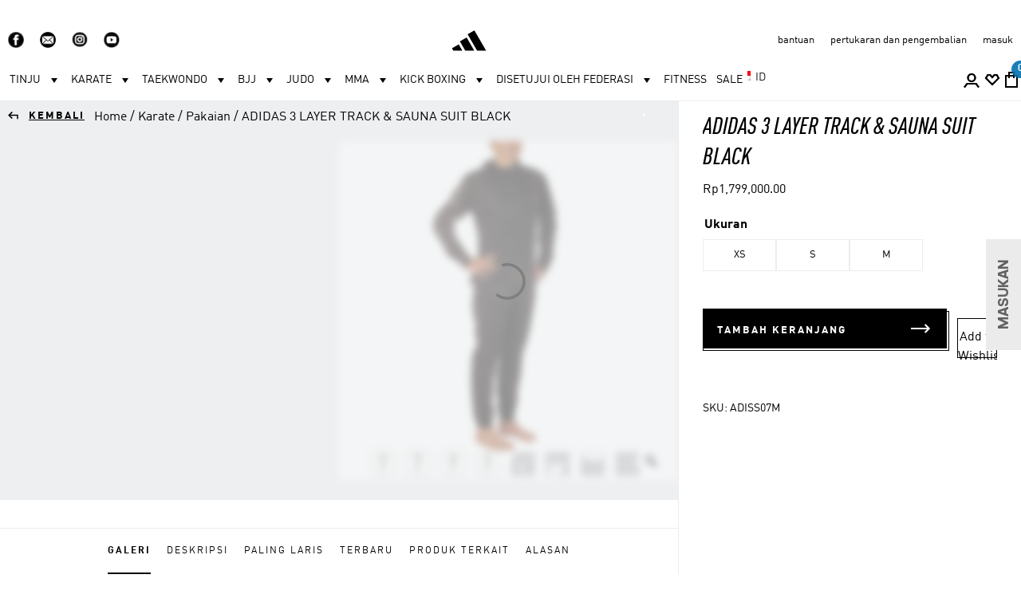

--- FILE ---
content_type: text/html; charset=UTF-8
request_url: https://id.adidascombatsports.com/product/adidas-3-layer-track-sauna-suit-black/
body_size: 78405
content:
<!doctype html><html lang="id-ID"><head><script data-no-optimize="1">var litespeed_docref=sessionStorage.getItem("litespeed_docref");litespeed_docref&&(Object.defineProperty(document,"referrer",{get:function(){return litespeed_docref}}),sessionStorage.removeItem("litespeed_docref"));</script>  <script type="litespeed/javascript">(function(w,d,s,l,i){w[l]=w[l]||[];w[l].push({'gtm.start':new Date().getTime(),event:'gtm.js'});var f=d.getElementsByTagName(s)[0],j=d.createElement(s),dl=l!='dataLayer'?'&l='+l:'';j.async=!0;j.src='https://www.googletagmanager.com/gtm.js?id='+i+dl;f.parentNode.insertBefore(j,f)})(window,document,'script','dataLayer','GTM-MZQZSNC')</script> 
 <script type="litespeed/javascript">!function(f,b,e,v,n,t,s){if(f.fbq)return;n=f.fbq=function(){n.callMethod?n.callMethod.apply(n,arguments):n.queue.push(arguments)};if(!f._fbq)f._fbq=n;n.push=n;n.loaded=!0;n.version='2.0';n.queue=[];t=b.createElement(e);t.async=!0;t.src=v;s=b.getElementsByTagName(e)[0];s.parentNode.insertBefore(t,s)}(window,document,'script','https://connect.facebook.net/en_US/fbevents.js');fbq('init','570118370857194');fbq('track','PageView')</script> <noscript>
<img height="1" width="1"
src="https://www.facebook.com/tr?id=570118370857194&ev=PageView
&noscript=1"/>
</noscript><meta charset="UTF-8"> <script type="litespeed/javascript">var gform;gform||(document.addEventListener("gform_main_scripts_loaded",function(){gform.scriptsLoaded=!0}),document.addEventListener("gform/theme/scripts_loaded",function(){gform.themeScriptsLoaded=!0}),window.addEventListener("DOMContentLiteSpeedLoaded",function(){gform.domLoaded=!0}),gform={domLoaded:!1,scriptsLoaded:!1,themeScriptsLoaded:!1,isFormEditor:()=>"function"==typeof InitializeEditor,callIfLoaded:function(o){return!(!gform.domLoaded||!gform.scriptsLoaded||!gform.themeScriptsLoaded&&!gform.isFormEditor()||(gform.isFormEditor()&&console.warn("The use of gform.initializeOnLoaded() is deprecated in the form editor context and will be removed in Gravity Forms 3.1."),o(),0))},initializeOnLoaded:function(o){gform.callIfLoaded(o)||(document.addEventListener("gform_main_scripts_loaded",()=>{gform.scriptsLoaded=!0,gform.callIfLoaded(o)}),document.addEventListener("gform/theme/scripts_loaded",()=>{gform.themeScriptsLoaded=!0,gform.callIfLoaded(o)}),window.addEventListener("DOMContentLiteSpeedLoaded",()=>{gform.domLoaded=!0,gform.callIfLoaded(o)}))},hooks:{action:{},filter:{}},addAction:function(o,r,e,t){gform.addHook("action",o,r,e,t)},addFilter:function(o,r,e,t){gform.addHook("filter",o,r,e,t)},doAction:function(o){gform.doHook("action",o,arguments)},applyFilters:function(o){return gform.doHook("filter",o,arguments)},removeAction:function(o,r){gform.removeHook("action",o,r)},removeFilter:function(o,r,e){gform.removeHook("filter",o,r,e)},addHook:function(o,r,e,t,n){null==gform.hooks[o][r]&&(gform.hooks[o][r]=[]);var d=gform.hooks[o][r];null==n&&(n=r+"_"+d.length),gform.hooks[o][r].push({tag:n,callable:e,priority:t=null==t?10:t})},doHook:function(r,o,e){var t;if(e=Array.prototype.slice.call(e,1),null!=gform.hooks[r][o]&&((o=gform.hooks[r][o]).sort(function(o,r){return o.priority-r.priority}),o.forEach(function(o){"function"!=typeof(t=o.callable)&&(t=window[t]),"action"==r?t.apply(null,e):e[0]=t.apply(null,e)})),"filter"==r)return e[0]},removeHook:function(o,r,t,n){var e;null!=gform.hooks[o][r]&&(e=(e=gform.hooks[o][r]).filter(function(o,r,e){return!!(null!=n&&n!=o.tag||null!=t&&t!=o.priority)}),gform.hooks[o][r]=e)}})</script> <meta name="viewport" content="width=device-width, initial-scale=1"><link rel="profile" href="https://gmpg.org/xfn/11"><title>ADIDAS 3 LAYER TRACK &amp; SAUNA SUIT BLACK - adidas Combat Sports</title><style>img:is([sizes="auto" i], [sizes^="auto," i]) { contain-intrinsic-size: 3000px 1500px }</style><meta name="description" content="Setelan Jaket dan celana sauna adidas adalah jaket penurun berat badan terbaik. Karena bahannya tidak dapat menyerap keringat, disarankan menggunakan pakaian dalam dengan daya serap yang tepat. Setelannya memiliki potongan sporty dan agak kecil. 100% polyester, nyaman dipakai, bahan elastis Jaket dengan resleting, tudung dengan karet pinggang elastis, manset di&hellip;"><meta name="robots" content="index, follow, max-snippet:-1, max-image-preview:large, max-video-preview:-1"><link rel="canonical" href="https://id.adidascombatsports.com/product/adidas-3-layer-track-sauna-suit-black/"><meta property="og:url" content="https://id.adidascombatsports.com/product/adidas-3-layer-track-sauna-suit-black/"><meta property="og:site_name" content="adidas Combat Sports"><meta property="og:locale" content="id_ID"><meta property="og:type" content="og:product"><meta property="article:author" content=""><meta property="article:publisher" content=""><meta property="og:title" content="ADIDAS 3 LAYER TRACK &amp; SAUNA SUIT BLACK - adidas Combat Sports"><meta property="og:description" content="Setelan Jaket dan celana sauna adidas adalah jaket penurun berat badan terbaik. Karena bahannya tidak dapat menyerap keringat, disarankan menggunakan pakaian dalam dengan daya serap yang tepat. Setelannya memiliki potongan sporty dan agak kecil. 100% polyester, nyaman dipakai, bahan elastis Jaket dengan resleting, tudung dengan karet pinggang elastis, manset di&hellip;"><meta property="og:image" content="https://id.adidascombatsports.com/wp-content/uploads/2023/08/101.jpg"><meta property="og:image:secure_url" content="https://id.adidascombatsports.com/wp-content/uploads/2023/08/101.jpg"><meta property="og:image:width" content="600"><meta property="og:image:height" content="600"><meta property="fb:pages" content=""><meta property="fb:admins" content=""><meta property="fb:app_id" content=""><meta name="twitter:card" content="summary"><meta name="twitter:site" content=""><meta name="twitter:creator" content=""><meta name="twitter:title" content="ADIDAS 3 LAYER TRACK &amp; SAUNA SUIT BLACK - adidas Combat Sports"><meta name="twitter:description" content="Setelan Jaket dan celana sauna adidas adalah jaket penurun berat badan terbaik. Karena bahannya tidak dapat menyerap keringat, disarankan menggunakan pakaian dalam dengan daya serap yang tepat. Setelannya memiliki potongan sporty dan agak kecil. 100% polyester, nyaman dipakai, bahan elastis Jaket dengan resleting, tudung dengan karet pinggang elastis, manset di&hellip;"><meta name="twitter:image" content="https://id.adidascombatsports.com/wp-content/uploads/2023/08/101.jpg"><link rel='dns-prefetch' href='//www.googletagmanager.com' /><link rel="alternate" type="application/rss+xml" title="adidas Combat Sports &raquo; Feed" href="https://id.adidascombatsports.com/feed/" /><link rel="alternate" type="application/rss+xml" title="adidas Combat Sports &raquo; Comments Feed" href="https://id.adidascombatsports.com/comments/feed/" /><link rel="alternate" type="application/rss+xml" title="adidas Combat Sports &raquo; ADIDAS 3 LAYER TRACK &amp; SAUNA SUIT BLACK Comments Feed" href="https://id.adidascombatsports.com/product/adidas-3-layer-track-sauna-suit-black/feed/" /><style id="woocommerce-coupon-box-custom-css" type="text/css"></style><style id="woocommerce-coupon-box-header-font" type="text/css"></style><style id="woocommerce-coupon-box-body-font" type="text/css"></style><style id="woocommerce-coupon-box-custom-input-border-radius" type="text/css"></style><style id="woocommerce-coupon-box-custom-input-color" type="text/css"></style><style id="woocommerce-coupon-box-custom-input-bg-color" type="text/css"></style><style id="woocommerce-coupon-box-email-input-color" type="text/css"></style><style id="woocommerce-coupon-box-email-input-bg-color" type="text/css"></style><link data-optimized="2" rel="stylesheet" href="https://id.adidascombatsports.com/wp-content/litespeed/css/fbd7b1dc62e9e2a4a5a8e9dc9cb21455.css?ver=eb9e6" /><style id='font-awesome-inline-css'>[data-font="FontAwesome"]:before {font-family: 'FontAwesome' !important;content: attr(data-icon) !important;speak: none !important;font-weight: normal !important;font-variant: normal !important;text-transform: none !important;line-height: 1 !important;font-style: normal !important;-webkit-font-smoothing: antialiased !important;-moz-osx-font-smoothing: grayscale !important;}</style><style id='classic-theme-styles-inline-css'>/*! This file is auto-generated */
.wp-block-button__link{color:#fff;background-color:#32373c;border-radius:9999px;box-shadow:none;text-decoration:none;padding:calc(.667em + 2px) calc(1.333em + 2px);font-size:1.125em}.wp-block-file__button{background:#32373c;color:#fff;text-decoration:none}</style><style id='joinchat-button-style-inline-css'>.wp-block-joinchat-button{border:none!important;text-align:center}.wp-block-joinchat-button figure{display:table;margin:0 auto;padding:0}.wp-block-joinchat-button figcaption{font:normal normal 400 .6em/2em var(--wp--preset--font-family--system-font,sans-serif);margin:0;padding:0}.wp-block-joinchat-button .joinchat-button__qr{background-color:#fff;border:6px solid #25d366;border-radius:30px;box-sizing:content-box;display:block;height:200px;margin:auto;overflow:hidden;padding:10px;width:200px}.wp-block-joinchat-button .joinchat-button__qr canvas,.wp-block-joinchat-button .joinchat-button__qr img{display:block;margin:auto}.wp-block-joinchat-button .joinchat-button__link{align-items:center;background-color:#25d366;border:6px solid #25d366;border-radius:30px;display:inline-flex;flex-flow:row nowrap;justify-content:center;line-height:1.25em;margin:0 auto;text-decoration:none}.wp-block-joinchat-button .joinchat-button__link:before{background:transparent var(--joinchat-ico) no-repeat center;background-size:100%;content:"";display:block;height:1.5em;margin:-.75em .75em -.75em 0;width:1.5em}.wp-block-joinchat-button figure+.joinchat-button__link{margin-top:10px}@media (orientation:landscape)and (min-height:481px),(orientation:portrait)and (min-width:481px){.wp-block-joinchat-button.joinchat-button--qr-only figure+.joinchat-button__link{display:none}}@media (max-width:480px),(orientation:landscape)and (max-height:480px){.wp-block-joinchat-button figure{display:none}}</style><style id='global-styles-inline-css'>:root{--wp--preset--aspect-ratio--square: 1;--wp--preset--aspect-ratio--4-3: 4/3;--wp--preset--aspect-ratio--3-4: 3/4;--wp--preset--aspect-ratio--3-2: 3/2;--wp--preset--aspect-ratio--2-3: 2/3;--wp--preset--aspect-ratio--16-9: 16/9;--wp--preset--aspect-ratio--9-16: 9/16;--wp--preset--color--black: #000000;--wp--preset--color--cyan-bluish-gray: #abb8c3;--wp--preset--color--white: #ffffff;--wp--preset--color--pale-pink: #f78da7;--wp--preset--color--vivid-red: #cf2e2e;--wp--preset--color--luminous-vivid-orange: #ff6900;--wp--preset--color--luminous-vivid-amber: #fcb900;--wp--preset--color--light-green-cyan: #7bdcb5;--wp--preset--color--vivid-green-cyan: #00d084;--wp--preset--color--pale-cyan-blue: #8ed1fc;--wp--preset--color--vivid-cyan-blue: #0693e3;--wp--preset--color--vivid-purple: #9b51e0;--wp--preset--gradient--vivid-cyan-blue-to-vivid-purple: linear-gradient(135deg,rgba(6,147,227,1) 0%,rgb(155,81,224) 100%);--wp--preset--gradient--light-green-cyan-to-vivid-green-cyan: linear-gradient(135deg,rgb(122,220,180) 0%,rgb(0,208,130) 100%);--wp--preset--gradient--luminous-vivid-amber-to-luminous-vivid-orange: linear-gradient(135deg,rgba(252,185,0,1) 0%,rgba(255,105,0,1) 100%);--wp--preset--gradient--luminous-vivid-orange-to-vivid-red: linear-gradient(135deg,rgba(255,105,0,1) 0%,rgb(207,46,46) 100%);--wp--preset--gradient--very-light-gray-to-cyan-bluish-gray: linear-gradient(135deg,rgb(238,238,238) 0%,rgb(169,184,195) 100%);--wp--preset--gradient--cool-to-warm-spectrum: linear-gradient(135deg,rgb(74,234,220) 0%,rgb(151,120,209) 20%,rgb(207,42,186) 40%,rgb(238,44,130) 60%,rgb(251,105,98) 80%,rgb(254,248,76) 100%);--wp--preset--gradient--blush-light-purple: linear-gradient(135deg,rgb(255,206,236) 0%,rgb(152,150,240) 100%);--wp--preset--gradient--blush-bordeaux: linear-gradient(135deg,rgb(254,205,165) 0%,rgb(254,45,45) 50%,rgb(107,0,62) 100%);--wp--preset--gradient--luminous-dusk: linear-gradient(135deg,rgb(255,203,112) 0%,rgb(199,81,192) 50%,rgb(65,88,208) 100%);--wp--preset--gradient--pale-ocean: linear-gradient(135deg,rgb(255,245,203) 0%,rgb(182,227,212) 50%,rgb(51,167,181) 100%);--wp--preset--gradient--electric-grass: linear-gradient(135deg,rgb(202,248,128) 0%,rgb(113,206,126) 100%);--wp--preset--gradient--midnight: linear-gradient(135deg,rgb(2,3,129) 0%,rgb(40,116,252) 100%);--wp--preset--font-size--small: 13px;--wp--preset--font-size--medium: 20px;--wp--preset--font-size--large: 36px;--wp--preset--font-size--x-large: 42px;--wp--preset--spacing--20: 0.44rem;--wp--preset--spacing--30: 0.67rem;--wp--preset--spacing--40: 1rem;--wp--preset--spacing--50: 1.5rem;--wp--preset--spacing--60: 2.25rem;--wp--preset--spacing--70: 3.38rem;--wp--preset--spacing--80: 5.06rem;--wp--preset--shadow--natural: 6px 6px 9px rgba(0, 0, 0, 0.2);--wp--preset--shadow--deep: 12px 12px 50px rgba(0, 0, 0, 0.4);--wp--preset--shadow--sharp: 6px 6px 0px rgba(0, 0, 0, 0.2);--wp--preset--shadow--outlined: 6px 6px 0px -3px rgba(255, 255, 255, 1), 6px 6px rgba(0, 0, 0, 1);--wp--preset--shadow--crisp: 6px 6px 0px rgba(0, 0, 0, 1);}:where(.is-layout-flex){gap: 0.5em;}:where(.is-layout-grid){gap: 0.5em;}body .is-layout-flex{display: flex;}.is-layout-flex{flex-wrap: wrap;align-items: center;}.is-layout-flex > :is(*, div){margin: 0;}body .is-layout-grid{display: grid;}.is-layout-grid > :is(*, div){margin: 0;}:where(.wp-block-columns.is-layout-flex){gap: 2em;}:where(.wp-block-columns.is-layout-grid){gap: 2em;}:where(.wp-block-post-template.is-layout-flex){gap: 1.25em;}:where(.wp-block-post-template.is-layout-grid){gap: 1.25em;}.has-black-color{color: var(--wp--preset--color--black) !important;}.has-cyan-bluish-gray-color{color: var(--wp--preset--color--cyan-bluish-gray) !important;}.has-white-color{color: var(--wp--preset--color--white) !important;}.has-pale-pink-color{color: var(--wp--preset--color--pale-pink) !important;}.has-vivid-red-color{color: var(--wp--preset--color--vivid-red) !important;}.has-luminous-vivid-orange-color{color: var(--wp--preset--color--luminous-vivid-orange) !important;}.has-luminous-vivid-amber-color{color: var(--wp--preset--color--luminous-vivid-amber) !important;}.has-light-green-cyan-color{color: var(--wp--preset--color--light-green-cyan) !important;}.has-vivid-green-cyan-color{color: var(--wp--preset--color--vivid-green-cyan) !important;}.has-pale-cyan-blue-color{color: var(--wp--preset--color--pale-cyan-blue) !important;}.has-vivid-cyan-blue-color{color: var(--wp--preset--color--vivid-cyan-blue) !important;}.has-vivid-purple-color{color: var(--wp--preset--color--vivid-purple) !important;}.has-black-background-color{background-color: var(--wp--preset--color--black) !important;}.has-cyan-bluish-gray-background-color{background-color: var(--wp--preset--color--cyan-bluish-gray) !important;}.has-white-background-color{background-color: var(--wp--preset--color--white) !important;}.has-pale-pink-background-color{background-color: var(--wp--preset--color--pale-pink) !important;}.has-vivid-red-background-color{background-color: var(--wp--preset--color--vivid-red) !important;}.has-luminous-vivid-orange-background-color{background-color: var(--wp--preset--color--luminous-vivid-orange) !important;}.has-luminous-vivid-amber-background-color{background-color: var(--wp--preset--color--luminous-vivid-amber) !important;}.has-light-green-cyan-background-color{background-color: var(--wp--preset--color--light-green-cyan) !important;}.has-vivid-green-cyan-background-color{background-color: var(--wp--preset--color--vivid-green-cyan) !important;}.has-pale-cyan-blue-background-color{background-color: var(--wp--preset--color--pale-cyan-blue) !important;}.has-vivid-cyan-blue-background-color{background-color: var(--wp--preset--color--vivid-cyan-blue) !important;}.has-vivid-purple-background-color{background-color: var(--wp--preset--color--vivid-purple) !important;}.has-black-border-color{border-color: var(--wp--preset--color--black) !important;}.has-cyan-bluish-gray-border-color{border-color: var(--wp--preset--color--cyan-bluish-gray) !important;}.has-white-border-color{border-color: var(--wp--preset--color--white) !important;}.has-pale-pink-border-color{border-color: var(--wp--preset--color--pale-pink) !important;}.has-vivid-red-border-color{border-color: var(--wp--preset--color--vivid-red) !important;}.has-luminous-vivid-orange-border-color{border-color: var(--wp--preset--color--luminous-vivid-orange) !important;}.has-luminous-vivid-amber-border-color{border-color: var(--wp--preset--color--luminous-vivid-amber) !important;}.has-light-green-cyan-border-color{border-color: var(--wp--preset--color--light-green-cyan) !important;}.has-vivid-green-cyan-border-color{border-color: var(--wp--preset--color--vivid-green-cyan) !important;}.has-pale-cyan-blue-border-color{border-color: var(--wp--preset--color--pale-cyan-blue) !important;}.has-vivid-cyan-blue-border-color{border-color: var(--wp--preset--color--vivid-cyan-blue) !important;}.has-vivid-purple-border-color{border-color: var(--wp--preset--color--vivid-purple) !important;}.has-vivid-cyan-blue-to-vivid-purple-gradient-background{background: var(--wp--preset--gradient--vivid-cyan-blue-to-vivid-purple) !important;}.has-light-green-cyan-to-vivid-green-cyan-gradient-background{background: var(--wp--preset--gradient--light-green-cyan-to-vivid-green-cyan) !important;}.has-luminous-vivid-amber-to-luminous-vivid-orange-gradient-background{background: var(--wp--preset--gradient--luminous-vivid-amber-to-luminous-vivid-orange) !important;}.has-luminous-vivid-orange-to-vivid-red-gradient-background{background: var(--wp--preset--gradient--luminous-vivid-orange-to-vivid-red) !important;}.has-very-light-gray-to-cyan-bluish-gray-gradient-background{background: var(--wp--preset--gradient--very-light-gray-to-cyan-bluish-gray) !important;}.has-cool-to-warm-spectrum-gradient-background{background: var(--wp--preset--gradient--cool-to-warm-spectrum) !important;}.has-blush-light-purple-gradient-background{background: var(--wp--preset--gradient--blush-light-purple) !important;}.has-blush-bordeaux-gradient-background{background: var(--wp--preset--gradient--blush-bordeaux) !important;}.has-luminous-dusk-gradient-background{background: var(--wp--preset--gradient--luminous-dusk) !important;}.has-pale-ocean-gradient-background{background: var(--wp--preset--gradient--pale-ocean) !important;}.has-electric-grass-gradient-background{background: var(--wp--preset--gradient--electric-grass) !important;}.has-midnight-gradient-background{background: var(--wp--preset--gradient--midnight) !important;}.has-small-font-size{font-size: var(--wp--preset--font-size--small) !important;}.has-medium-font-size{font-size: var(--wp--preset--font-size--medium) !important;}.has-large-font-size{font-size: var(--wp--preset--font-size--large) !important;}.has-x-large-font-size{font-size: var(--wp--preset--font-size--x-large) !important;}
:where(.wp-block-post-template.is-layout-flex){gap: 1.25em;}:where(.wp-block-post-template.is-layout-grid){gap: 1.25em;}
:where(.wp-block-columns.is-layout-flex){gap: 2em;}:where(.wp-block-columns.is-layout-grid){gap: 2em;}
:root :where(.wp-block-pullquote){font-size: 1.5em;line-height: 1.6;}</style><style id='woof-inline-css'>.woof_products_top_panel li span, .woof_products_top_panel2 li span{background: url(https://id.adidascombatsports.com/wp-content/plugins/woocommerce-products-filter/img/delete.png);background-size: 14px 14px;background-repeat: no-repeat;background-position: right;}
.woof_edit_view{
                    display: none;
                }</style><style id='woocommerce-inline-inline-css'>.woocommerce form .form-row .required { visibility: visible; }</style><style id='dashicons-inline-css'>[data-font="Dashicons"]:before {font-family: 'Dashicons' !important;content: attr(data-icon) !important;speak: none !important;font-weight: normal !important;font-variant: normal !important;text-transform: none !important;line-height: 1 !important;font-style: normal !important;-webkit-font-smoothing: antialiased !important;-moz-osx-font-smoothing: grayscale !important;}</style><style id='yith-wacp-frontend-inline-css'>#yith-wacp-popup .yith-wacp-content a.button {
                        background: #ebe9eb;
                        color: #515151;
                }
                #yith-wacp-popup .yith-wacp-content a.button:hover {
                        background: #dad8da;
                        color: #515151;
                }
#yith-wacp-popup .yith-wacp-wrapper{max-width:700px;max-height:700px;}#yith-wacp-popup .yith-wacp-main{background-color: #ffffff;}
			#yith-wacp-popup .yith-wacp-overlay{background-color: #000000;}
			#yith-wacp-popup.open .yith-wacp-overlay{opacity: 0.8;}
			#yith-wacp-popup .yith-wacp-close{color: #ffffff;}
			#yith-wacp-popup .yith-wacp-close:hover{color: #c0c0c0;}
			#yith-wacp-popup .yith-wacp-message{color: #000000;background-color: #e6ffc5;}
			.yith-wacp-content .cart-info > div{color: #565656;}
			.yith-wacp-content .cart-info > div span{color: #000000;}
			.yith-wacp-content table.cart-list td.item-info .item-name:hover,.yith-wacp-content h3.product-title:hover{color: #565656;}
			.yith-wacp-content table.cart-list td.item-info .item-name,.yith-wacp-content table.cart-list td.item-info dl,.yith-wacp-content h3.product-title{color: #000000;}
			.yith-wacp-content table.cart-list td.item-info .item-price,.yith-wacp-content .product-price,.yith-wacp-content ul.products li.product .price,.yith-wacp-content ul.products li.product .price ins {color: #565656;}</style><link rel='preload' as='font' type='font/woff2' crossorigin='anonymous' id='tinvwl-webfont-font-css' href='https://id.adidascombatsports.com/wp-content/plugins/ti-woocommerce-wishlist/assets/fonts/tinvwl-webfont.woff2?ver=xu2uyi' media='all' /><style id='popup-maker-site-inline-css'>/* Popup Theme 701: Default Theme */
.pum-theme-701, .pum-theme-default-theme { background-color: rgba( 211, 211, 211, 0.86 ) } 
.pum-theme-701 .pum-container, .pum-theme-default-theme .pum-container { padding: 18px; border-radius: 0px; border: 2px solid #000000; box-shadow: 1px 1px 3px 0px rgba( 2, 2, 2, 0.23 ); background-color: rgba( 211, 211, 211, 1.00 ) } 
.pum-theme-701 .pum-title, .pum-theme-default-theme .pum-title { color: #000000; text-align: left; text-shadow: 0px 0px 0px rgba( 2, 2, 2, 0.23 ); font-family: inherit; font-weight: 400; font-size: 32px; line-height: 36px } 
.pum-theme-701 .pum-content, .pum-theme-default-theme .pum-content { color: #000000; font-family: inherit; font-weight: 400 } 
.pum-theme-701 .pum-content + .pum-close, .pum-theme-default-theme .pum-content + .pum-close { position: absolute; height: auto; width: auto; left: auto; right: 0px; bottom: auto; top: 0px; padding: 8px; color: #d3d3d3; font-family: inherit; font-weight: 400; font-size: 12px; line-height: 36px; border: 1px none #ffffff; border-radius: 0px; box-shadow: 1px 1px 3px 0px rgba( 211, 211, 211, 0.23 ); text-shadow: 0px 0px 0px rgba( 211, 211, 211, 0.23 ); background-color: rgba( 211, 211, 211, 1.00 ) } 

/* Popup Theme 703: Enterprise Blue */
.pum-theme-703, .pum-theme-enterprise-blue { background-color: rgba( 0, 0, 0, 0.70 ) } 
.pum-theme-703 .pum-container, .pum-theme-enterprise-blue .pum-container { padding: 28px; border-radius: 5px; border: 1px none #000000; box-shadow: 0px 10px 25px 4px rgba( 2, 2, 2, 0.50 ); background-color: rgba( 255, 255, 255, 1.00 ) } 
.pum-theme-703 .pum-title, .pum-theme-enterprise-blue .pum-title { color: #15b7c; text-align: left; text-shadow: 0px 0px 0px rgba( 2, 2, 2, 0.23 ); font-family: inherit; font-weight: 100; font-size: 34px; line-height: 36px } 
.pum-theme-703 .pum-content, .pum-theme-enterprise-blue .pum-content { color: #2d2d2d; font-family: inherit; font-weight: 400 } 
.pum-theme-703 .pum-content + .pum-close, .pum-theme-enterprise-blue .pum-content + .pum-close { position: absolute; height: 28px; width: 28px; left: auto; right: 8px; bottom: auto; top: 8px; padding: 4px; color: #ffffff; font-family: Times New Roman; font-weight: 100; font-size: 20px; line-height: 20px; border: 1px none #ffffff; border-radius: 42px; box-shadow: 0px 0px 0px 0px rgba( 2, 2, 2, 0.23 ); text-shadow: 0px 0px 0px rgba( 0, 0, 0, 0.23 ); background-color: rgba( 49, 91, 124, 1.00 ) } 

/* Popup Theme 705: Cutting Edge */
.pum-theme-705, .pum-theme-cutting-edge {  } 
.pum-theme-705 .pum-container, .pum-theme-cutting-edge .pum-container { padding: px; border-radius: px; border: px  ; box-shadow: px px px px rgba( 0, 0, 0, 0.00 ) } 
.pum-theme-705 .pum-title, .pum-theme-cutting-edge .pum-title { text-shadow: px px px rgba( 0, 0, 0, 0.00 ); font-size: px; line-height: px } 
.pum-theme-705 .pum-content, .pum-theme-cutting-edge .pum-content {  } 
.pum-theme-705 .pum-content + .pum-close, .pum-theme-cutting-edge .pum-content + .pum-close { position: absolute; height: auto; width: auto; left: auto; right: auto; bottom: auto; top: auto; padding: px; font-size: px; line-height: px; border: px  ; border-radius: px; box-shadow: px px px px rgba( 0, 0, 0, 0.00 ); text-shadow: px px px rgba( 0, 0, 0, 0.00 ) } 

/* Popup Theme 702: Light Box */
.pum-theme-702, .pum-theme-lightbox { background-color: rgba( 0, 0, 0, 0.60 ) } 
.pum-theme-702 .pum-container, .pum-theme-lightbox .pum-container { padding: 18px; border-radius: 3px; border: 8px solid #000000; box-shadow: 0px 0px 30px 0px rgba( 2, 2, 2, 1.00 ); background-color: rgba( 255, 255, 255, 1.00 ) } 
.pum-theme-702 .pum-title, .pum-theme-lightbox .pum-title { color: #000000; text-align: left; text-shadow: 0px 0px 0px rgba( 2, 2, 2, 0.23 ); font-family: inherit; font-weight: 100; font-size: 32px; line-height: 36px } 
.pum-theme-702 .pum-content, .pum-theme-lightbox .pum-content { color: #000000; font-family: inherit; font-weight: 100 } 
.pum-theme-702 .pum-content + .pum-close, .pum-theme-lightbox .pum-content + .pum-close { position: absolute; height: 26px; width: 26px; left: auto; right: -13px; bottom: auto; top: -13px; padding: 0px; color: #ffffff; font-family: Arial; font-weight: 100; font-size: 24px; line-height: 24px; border: 2px solid #ffffff; border-radius: 26px; box-shadow: 0px 0px 15px 1px rgba( 2, 2, 2, 0.75 ); text-shadow: 0px 0px 0px rgba( 0, 0, 0, 0.23 ); background-color: rgba( 0, 0, 0, 1.00 ) } 

/* Popup Theme 704: Hello Box */
.pum-theme-704, .pum-theme-hello-box {  } 
.pum-theme-704 .pum-container, .pum-theme-hello-box .pum-container { padding: px; border-radius: px; border: px  ; box-shadow: px px px px rgba( 0, 0, 0, 0.00 ) } 
.pum-theme-704 .pum-title, .pum-theme-hello-box .pum-title { text-shadow: px px px rgba( 0, 0, 0, 0.00 ); font-size: px; line-height: px } 
.pum-theme-704 .pum-content, .pum-theme-hello-box .pum-content {  } 
.pum-theme-704 .pum-content + .pum-close, .pum-theme-hello-box .pum-content + .pum-close { position: absolute; height: auto; width: auto; left: auto; right: auto; bottom: auto; top: auto; padding: px; font-size: px; line-height: px; border: px  ; border-radius: px; box-shadow: px px px px rgba( 0, 0, 0, 0.00 ); text-shadow: px px px rgba( 0, 0, 0, 0.00 ) } 

/* Popup Theme 706: Framed Border */
.pum-theme-706, .pum-theme-framed-border {  } 
.pum-theme-706 .pum-container, .pum-theme-framed-border .pum-container { padding: px; border-radius: px; border: px  ; box-shadow: px px px px rgba( 0, 0, 0, 0.00 ) } 
.pum-theme-706 .pum-title, .pum-theme-framed-border .pum-title { text-shadow: px px px rgba( 0, 0, 0, 0.00 ); font-size: px; line-height: px } 
.pum-theme-706 .pum-content, .pum-theme-framed-border .pum-content {  } 
.pum-theme-706 .pum-content + .pum-close, .pum-theme-framed-border .pum-content + .pum-close { position: absolute; height: auto; width: auto; left: auto; right: auto; bottom: auto; top: auto; padding: px; font-size: px; line-height: px; border: px  ; border-radius: px; box-shadow: px px px px rgba( 0, 0, 0, 0.00 ); text-shadow: px px px rgba( 0, 0, 0, 0.00 ) } 

/* Popup Theme 707: Floating Bar - Soft Blue */
.pum-theme-707, .pum-theme-floating-bar {  } 
.pum-theme-707 .pum-container, .pum-theme-floating-bar .pum-container { padding: px; border-radius: px; border: px  ; box-shadow: px px px px rgba( 0, 0, 0, 0.00 ) } 
.pum-theme-707 .pum-title, .pum-theme-floating-bar .pum-title { text-shadow: px px px rgba( 0, 0, 0, 0.00 ); font-size: px; line-height: px } 
.pum-theme-707 .pum-content, .pum-theme-floating-bar .pum-content {  } 
.pum-theme-707 .pum-content + .pum-close, .pum-theme-floating-bar .pum-content + .pum-close { position: absolute; height: auto; width: auto; left: auto; right: auto; bottom: auto; top: auto; padding: px; font-size: px; line-height: px; border: px  ; border-radius: px; box-shadow: px px px px rgba( 0, 0, 0, 0.00 ); text-shadow: px px px rgba( 0, 0, 0, 0.00 ) } 

/* Popup Theme 708: Content Only - For use with page builders or block editor */
.pum-theme-708, .pum-theme-content-only {  } 
.pum-theme-708 .pum-container, .pum-theme-content-only .pum-container { padding: px; border-radius: px; border: px  ; box-shadow: px px px px rgba( 0, 0, 0, 0.00 ) } 
.pum-theme-708 .pum-title, .pum-theme-content-only .pum-title { text-shadow: px px px rgba( 0, 0, 0, 0.00 ); font-size: px; line-height: px } 
.pum-theme-708 .pum-content, .pum-theme-content-only .pum-content {  } 
.pum-theme-708 .pum-content + .pum-close, .pum-theme-content-only .pum-content + .pum-close { position: absolute; height: auto; width: auto; left: auto; right: auto; bottom: auto; top: auto; padding: px; font-size: px; line-height: px; border: px  ; border-radius: px; box-shadow: px px px px rgba( 0, 0, 0, 0.00 ); text-shadow: px px px rgba( 0, 0, 0, 0.00 ) } 

#pum-18742 {z-index: 1999999999}
#pum-18112 {z-index: 1999999999}
#pum-1426 {z-index: 1999999999}
#pum-1459 {z-index: 1999999999}
#pum-714 {z-index: 1999999999}
#pum-5189 {z-index: 1999999999}
#pum-1407 {z-index: 1999999999}
#pum-712 {z-index: 1999999999}
#pum-709 {z-index: 1999999999}</style><style id='woo-variation-swatches-inline-css'>.variable-item:not(.radio-variable-item) { width : 30px; height : 30px; } .wvs-style-squared .button-variable-item { min-width : 30px; } .button-variable-item span { font-size : 16px; }</style><style id='woo-variation-swatches-pro-inline-css'>.wvs-archive-variation-wrapper .variable-item:not(.radio-variable-item) { width : 30px; height : 30px; } .wvs-archive-variation-wrapper .variable-items-wrapper.squared .button-variable-item, .variable-items-wrapper.squared .button-variable-item { min-width : 30px; } .wvs-archive-variation-wrapper .button-variable-item span { font-size : 16px; } .wvs-style-squared .button-variable-wrapper.rounded .button-variable-item { width : 30px !important; } .wvs-large-variable-wrapper .variable-item:not(.radio-variable-item) { width : 40px; height : 40px; } .wvs-style-squared .wvs-large-variable-wrapper .button-variable-item { min-width : 40px; } .wvs-large-variable-wrapper .button-variable-item span { font-size : 16px; } .wvs-style-squared .button-variable-wrapper.rounded.wvs-large-variable-wrapper .button-variable-item { width : 40px !important; } .woo-variation-swatches .variable-items-wrapper .variable-item:not(.radio-variable-item) { box-shadow : 0 0 0 0px !important; } .woo-variation-swatches .variable-items-wrapper .button-variable-item span, .woo-variation-swatches .variable-items-wrapper .radio-variable-item label, .woo-variation-swatches .wvs-archive-variation-wrapper .reset_variations a { color : !important; } .woo-variation-swatches .variable-items-wrapper .variable-item:not(.radio-variable-item) { background-color : !important; } .woo-variation-swatches .variable-items-wrapper .button-variable-item.selected span, .woo-variation-swatches .variable-items-wrapper .radio-variable-item.selected label { color : #ffffff !important; } .woo-variation-swatches .variable-items-wrapper .variable-item:not(.radio-variable-item).selected { background-color : !important; } .woo-variation-swatches .variable-items-wrapper .variable-item:not(.radio-variable-item).selected { box-shadow : 0 0 0 0px !important; } .woo-variation-swatches .variable-items-wrapper .variable-item:not(.radio-variable-item):hover, .woo-variation-swatches .variable-items-wrapper .variable-item:not(.radio-variable-item).selected:hover { box-shadow : 0 0 0 0px !important; } .woo-variation-swatches .variable-items-wrapper .button-variable-item:hover span, .woo-variation-swatches .variable-items-wrapper .button-variable-item.selected:hover span, .woo-variation-swatches .variable-items-wrapper .radio-variable-item:hover label, .woo-variation-swatches .variable-items-wrapper .radio-variable-item.selected:hover label { color : !important; } .woo-variation-swatches .variable-items-wrapper .variable-item:not(.radio-variable-item):hover, .woo-variation-swatches .variable-items-wrapper .variable-item:not(.radio-variable-item).selected:hover { background-color : !important; }</style><style id='woo-variation-gallery-inline-css'>:root { --wvg-thumbnail-item-gap : 0px; --wvg-single-image-size : 600px; --wvg-gallery-width : 30%; --wvg-gallery-margin : 30px; } /* Default Width */ .woo-variation-product-gallery { max-width : 30% !important; } /* Medium Devices, Desktops */ /* Small Devices, Tablets */ @media only screen and (max-width : 768px) { .woo-variation-product-gallery { width : 720px; max-width : 100% !important; } } /* Extra Small Devices, Phones */ @media only screen and (max-width : 480px) { .woo-variation-product-gallery { width : 320px; max-width : 100% !important; } }</style> <script type="text/template" id="tmpl-variation-template"><div class="woocommerce-variation-description">{{{ data.variation.variation_description }}}</div>
	<div class="woocommerce-variation-price">{{{ data.variation.price_html }}}</div>
	<div class="woocommerce-variation-availability">{{{ data.variation.availability_html }}}</div></script> <script type="text/template" id="tmpl-unavailable-variation-template"><p>Maaf, produk ini tidak tersedia. Silahkan pilih kombinasi yang berbeda.</p></script> <script type="text/template" id="tmpl-wvs-variation-template">{{{ data.price_html }}}
    <div class="woocommerce-variation-availability">{{{ data.variation.availability_html }}}</div></script> <script id="woocommerce-google-analytics-integration-gtag-js-after" type="litespeed/javascript">window.dataLayer=window.dataLayer||[];function gtag(){dataLayer.push(arguments)}
for(const mode of[{"analytics_storage":"denied","ad_storage":"denied","ad_user_data":"denied","ad_personalization":"denied","region":["AT","BE","BG","HR","CY","CZ","DK","EE","FI","FR","DE","GR","HU","IS","IE","IT","LV","LI","LT","LU","MT","NL","NO","PL","PT","RO","SK","SI","ES","SE","GB","CH"]}]||[]){gtag("consent","default",{"wait_for_update":500,...mode})}
gtag("js",new Date());gtag("set","developer_id.dOGY3NW",!0);gtag("config","G-029SNM5V6Z",{"track_404":!0,"allow_google_signals":!0,"logged_in":!1,"linker":{"domains":[],"allow_incoming":!1},"custom_map":{"dimension1":"logged_in"}})</script> <script id="wc-add-to-cart-js-extra" type="litespeed/javascript">var wc_add_to_cart_params={"ajax_url":"\/wp-admin\/admin-ajax.php","wc_ajax_url":"\/?wc-ajax=%%endpoint%%","i18n_view_cart":"View cart","cart_url":"https:\/\/id.adidascombatsports.com\/cart\/","is_cart":"","cart_redirect_after_add":"no"}</script> <script id="wc-single-product-js-extra" type="litespeed/javascript">var wc_single_product_params={"i18n_required_rating_text":"Please select a rating","i18n_rating_options":["1 of 5 stars","2 of 5 stars","3 of 5 stars","4 of 5 stars","5 of 5 stars"],"i18n_product_gallery_trigger_text":"View full-screen image gallery","review_rating_required":"yes","flexslider":{"rtl":!1,"animation":"slide","smoothHeight":!0,"directionNav":!1,"controlNav":"thumbnails","slideshow":!1,"animationSpeed":500,"animationLoop":!1,"allowOneSlide":!1},"zoom_enabled":"1","zoom_options":[],"photoswipe_enabled":"1","photoswipe_options":{"shareEl":!1,"closeOnScroll":!1,"history":!1,"hideAnimationDuration":0,"showAnimationDuration":0},"flexslider_enabled":""}</script> <script id="woocommerce-js-extra" type="litespeed/javascript">var woocommerce_params={"ajax_url":"\/wp-admin\/admin-ajax.php","wc_ajax_url":"\/?wc-ajax=%%endpoint%%","i18n_password_show":"Show password","i18n_password_hide":"Hide password"}</script> <script id="gform_gravityforms-js-extra" type="litespeed/javascript">var gf_global={"gf_currency_config":{"name":"U.S. Dollar","symbol_left":"$","symbol_right":"","symbol_padding":"","thousand_separator":",","decimal_separator":".","decimals":2,"code":"USD"},"base_url":"https:\/\/id.adidascombatsports.com\/wp-content\/plugins\/gravityforms","number_formats":[],"spinnerUrl":"https:\/\/id.adidascombatsports.com\/wp-content\/plugins\/gravityforms\/images\/spinner.svg","version_hash":"88bc0c678bd6e985357d4fe4f354b4e5","strings":{"newRowAdded":"New row added.","rowRemoved":"Row removed","formSaved":"The form has been saved.  The content contains the link to return and complete the form."}};var gf_global={"gf_currency_config":{"name":"U.S. Dollar","symbol_left":"$","symbol_right":"","symbol_padding":"","thousand_separator":",","decimal_separator":".","decimals":2,"code":"USD"},"base_url":"https:\/\/id.adidascombatsports.com\/wp-content\/plugins\/gravityforms","number_formats":[],"spinnerUrl":"https:\/\/id.adidascombatsports.com\/wp-content\/plugins\/gravityforms\/images\/spinner.svg","version_hash":"88bc0c678bd6e985357d4fe4f354b4e5","strings":{"newRowAdded":"New row added.","rowRemoved":"Row removed","formSaved":"The form has been saved.  The content contains the link to return and complete the form."}};var gform_i18n={"datepicker":{"days":{"monday":"Mo","tuesday":"Tu","wednesday":"We","thursday":"Th","friday":"Fr","saturday":"Sa","sunday":"Su"},"months":{"january":"January","february":"February","march":"March","april":"April","may":"May","june":"June","july":"July","august":"August","september":"September","october":"October","november":"November","december":"December"},"firstDay":1,"iconText":"Select date"}};var gf_legacy_multi={"4":"1"};var gform_gravityforms={"strings":{"invalid_file_extension":"This type of file is not allowed. Must be one of the following:","delete_file":"Delete this file","in_progress":"in progress","file_exceeds_limit":"File exceeds size limit","illegal_extension":"This type of file is not allowed.","max_reached":"Maximum number of files reached","unknown_error":"There was a problem while saving the file on the server","currently_uploading":"Please wait for the uploading to complete","cancel":"Cancel","cancel_upload":"Cancel this upload","cancelled":"Cancelled"},"vars":{"images_url":"https:\/\/id.adidascombatsports.com\/wp-content\/plugins\/gravityforms\/images"}}</script> <link rel="https://api.w.org/" href="https://id.adidascombatsports.com/wp-json/" /><link rel="alternate" title="JSON" type="application/json" href="https://id.adidascombatsports.com/wp-json/wp/v2/product/18084" /><link rel="EditURI" type="application/rsd+xml" title="RSD" href="https://id.adidascombatsports.com/xmlrpc.php?rsd" /><link rel='shortlink' href='https://id.adidascombatsports.com/?p=18084' /><link rel="alternate" title="oEmbed (JSON)" type="application/json+oembed" href="https://id.adidascombatsports.com/wp-json/oembed/1.0/embed?url=https%3A%2F%2Fid.adidascombatsports.com%2Fproduct%2Fadidas-3-layer-track-sauna-suit-black%2F" /><link rel="alternate" title="oEmbed (XML)" type="text/xml+oembed" href="https://id.adidascombatsports.com/wp-json/oembed/1.0/embed?url=https%3A%2F%2Fid.adidascombatsports.com%2Fproduct%2Fadidas-3-layer-track-sauna-suit-black%2F&#038;format=xml" /><style>.woocommerce-pagination.berocket_pagination {text-align: center!important;clear: both;}.woocommerce-pagination.berocket_pagination ul{border-color:#d3ced2!important;border-top-width:1px!important;border-bottom-width:1px!important;border-left-width:1px!important;border-right-width:0px!important;padding-top:0px!important;padding-bottom:0px!important;padding-left:0px!important;padding-right:0px!important;border-top-left-radius:0px!important;border-top-right-radius:0px!important;border-bottom-right-radius:0px!important;border-bottom-left-radius:0px!important;border-style:solid!important;}.woocommerce-pagination.berocket_pagination ul li{border-color:#d3ced2!important;border-top-width:0px!important;border-bottom-width:0px!important;border-left-width:0px!important;border-right-width:1px!important;border-top-left-radius:0px!important;border-top-right-radius:0px!important;border-bottom-right-radius:0px!important;border-bottom-left-radius:0px!important;margin-top:0px!important;margin-bottom:0px!important;margin-left:0px!important;margin-right:0px!important;float:left!important;border-style:solid!important;}.woocommerce-pagination.berocket_pagination ul li:hover{border-color:#d3ced2!important;}.woocommerce-pagination.berocket_pagination ul li > a, .woocommerce-pagination.berocket_pagination ul li > span{color:#333!important;padding-top:10px!important;padding-bottom:10px!important;padding-left:10px!important;padding-right:10px!important;}.woocommerce-pagination.berocket_pagination ul li > a:hover, .woocommerce-pagination.berocket_pagination ul li > span.current{color:#8a7e88!important;background-color:#ebe9eb!important;}</style><meta name="follow.[base64]" content="PUbLx1UrjtAGgc3jsUbr"/><link rel="alternate" hreflang="id-ID" href="https://id.adidascombatsports.com/product/adidas-3-layer-track-sauna-suit-black/"/><link rel="alternate" hreflang="en-US" href="https://id.adidascombatsports.com/en/product/adidas-3-layer-track-sauna-suit-black/"/><link rel="alternate" hreflang="id" href="https://id.adidascombatsports.com/product/adidas-3-layer-track-sauna-suit-black/"/><link rel="alternate" hreflang="en" href="https://id.adidascombatsports.com/en/product/adidas-3-layer-track-sauna-suit-black/"/><style>.dgwt-wcas-ico-magnifier,.dgwt-wcas-ico-magnifier-handler{max-width:20px}.dgwt-wcas-search-wrapp .dgwt-wcas-sf-wrapp input[type=search].dgwt-wcas-search-input,.dgwt-wcas-search-wrapp .dgwt-wcas-sf-wrapp input[type=search].dgwt-wcas-search-input:hover,.dgwt-wcas-search-wrapp .dgwt-wcas-sf-wrapp input[type=search].dgwt-wcas-search-input:focus{background-color:#ebedee;color:#0c0c0c;border-color:#ebedee}.dgwt-wcas-sf-wrapp input[type=search].dgwt-wcas-search-input::placeholder{color:#0c0c0c;opacity:.3}.dgwt-wcas-sf-wrapp input[type=search].dgwt-wcas-search-input::-webkit-input-placeholder{color:#0c0c0c;opacity:.3}.dgwt-wcas-sf-wrapp input[type=search].dgwt-wcas-search-input:-moz-placeholder{color:#0c0c0c;opacity:.3}.dgwt-wcas-sf-wrapp input[type=search].dgwt-wcas-search-input::-moz-placeholder{color:#0c0c0c;opacity:.3}.dgwt-wcas-sf-wrapp input[type=search].dgwt-wcas-search-input:-ms-input-placeholder{color:#0c0c0c}.dgwt-wcas-no-submit.dgwt-wcas-search-wrapp .dgwt-wcas-ico-magnifier path,.dgwt-wcas-search-wrapp .dgwt-wcas-close path{fill:#0c0c0c}.dgwt-wcas-loader-circular-path{stroke:#0c0c0c}.dgwt-wcas-preloader{opacity:.6}.dgwt-wcas-search-icon{color:#0a0a0a}.dgwt-wcas-search-icon path{fill:#0a0a0a}</style><noscript><style>.woocommerce-product-gallery{ opacity: 1 !important; }</style></noscript><meta name="generator" content="Elementor 3.14.0; features: a11y_improvements, additional_custom_breakpoints; settings: css_print_method-internal, google_font-enabled, font_display-auto"><link rel="icon" href="https://id.adidascombatsports.com/wp-content/uploads/2022/08/cropped-nadidas-32x32.png" sizes="32x32" /><link rel="icon" href="https://id.adidascombatsports.com/wp-content/uploads/2022/08/cropped-nadidas-192x192.png" sizes="192x192" /><link rel="apple-touch-icon" href="https://id.adidascombatsports.com/wp-content/uploads/2022/08/cropped-nadidas-180x180.png" /><meta name="msapplication-TileImage" content="https://id.adidascombatsports.com/wp-content/uploads/2022/08/cropped-nadidas-270x270.png" /><style id="wp-custom-css">.wcpscwc-product-slider button.slick-arrow {
    text-indent: 0 !important;
    padding: 0 !important;
}
.fixed-width-content___1wHJi .navigation-wrapper___1E4J7 {
    top: 133px !important;
}
h3.product-title {
    font-size: 15px !important;
    line-height: 18px !important;
}

.yith-wacp-content .yith-wacp-related li.product.yith-wacp-related-product .product-price {
    text-align: center;
}
input#coupon_code:focus + label {
    top: -11px;
}

input#coupon_code::placeholder {
    font-size: 0;
}

label#coupon-input_label {
    top: 24px;
}

button.button.apply-cop-btn {
    position: absolute;
    right: 8px;
    top: 2px;
    padding-top: 31px;
    padding-bottom: 15px;
    padding-right: 20px;
    padding-left: 20px;
}
.woocommerce-order {}

.woocommerce-order h2 {
    font-size: 23px;
}
input#coupon_code:not(:placeholder-shown)+.gl-input__label {
    top: -11px !important;
}
div#foundresult {
    color: #f44336;
    margin-top: 4px;
}
.woocommerce-checkout .entry-content {
    padding-top: 25px;
}

input#payment_method_cod {
    height: auto;
}

input#payment_method_eh_paypal_express {
    height: auto;
}

div#foundresult a {
    font-weight: bold;
}
.gl-star-rating__item.empty-rating {}
img.img_with_fallback___1aENo {}

.pdp-review-page___8susc {}

.pdp-review-page___8susc .product-info__img___3yqZl img {
    width: auto !important;
    height: auto;
    max-width: 208px;
}
.gl-star-rating__item.empty-rating svg.gl-star-rating__star {
}

.gl-star-rating__item.empty-rating .gl-star-rating__mask {
    display: none !important;
}
p.woocommerce-store-notice.demo_store {
    position: fixed !important;
    z-index: 99999999;
    background: #000;
    color: #ffff !important;
    padding-top: 4px;
    padding-bottom: 4px;
}
p.woocommerce-store-notice.demo_store img {
    display: inline-block !important;
    max-width: 20px;
    margin-right: 5px;
    position: relative;
    top: 1px;
}
p.woocommerce-store-notice.demo_store a {
    color: #fff !important;
    text-decoration: none;
    font-size: 11px;
    letter-spacing: 2px;
    font-weight: 600;
}

a.woocommerce-store-notice__dismiss-link {
    display: none !important;
}
.woocommerce-account .woocommerce h2 {
    font-size: 22px;
}

div#customer_login {
    padding: 4px;
}

form.woocommerce-form.woocommerce-form-login.login {
    padding-left: 0 !important;
}
p.woocommerce-store-notice.demo_store a:hover {
    text-decoration: underline;
}
#yith-wacp-popup.open .yith-wacp-overlay {
    z-index: 9999999999;
}

#yith-wacp-popup.open .yith-wacp-wrapper {
    z-index: 999999999999 !important;
}
.woof_search_is_going 
 form.woocommerce-ordering {
    position: relative;
    top: 60px;
}
.header___1FxHS.gl-is-sticky.fixed___3SAJN {}

.header___1FxHS.fixed___3SAJN {
    top: 30px;
}
html body li.variable-item.selected {
    border-bottom-color: #000 !important;
}
div#thwmscf_wrapper {
    width: 70%;
    float: left;
}
.login-sidebar-m .thwmscf-tab-panel {
    display: block !important;
    margin-bottom: 25px;
}

.login-sidebar-m {
    width: 30%;
    float: left;
}

.login_switch_link::after {content: "";display: block;clear: both;}

.login_switch_link {
    max-width: 1270px;
    margin: 0 auto;
}

.woocommerce-form-login-toggle {
    display: none;
}

form.woocommerce-form.woocommerce-form-login.login {
    display: block !important;
    width: 100%;
}

.woocommerce-info {
    border: 0 !important;
}

.login-sidebar-m {margin-top: 97px;border-top: 1px solid #ccc;padding-top: 37px;}

ul#thwmscf-tabs {
    padding-left: 0;
}

div#thwmscf-tab-panels {
    padding-left: 0;
}

/* div#thwmscf-tab-panel-0 {
    border: 1px solid #eee;
} */

div#thwmscf-tab-panel-0 {}

div#thwmscf-tab-panel-0 .woocommerce-info {
    margin-top: 0;
    margin-bottom: 0;
    padding: 19px;
    background: #fff;
}

.woocommerce-info {}

form.woocommerce-form.woocommerce-form-login.login {
    border: 0 !important;
    margin-top: 0;
    padding-top: 0;
}

.woocommerce-info {}

form.woocommerce-form.woocommerce-form-login.login {}

form.woocommerce-form.woocommerce-form-login.login p.form-row.form-row-first {
    width: 100%;
}

form.woocommerce-form.woocommerce-form-login.login p.form-row.form-row-last {
    width: 100%;
}
.woocommerce-checkout .footer_newsletter___33hsw {
    display: none;
}

.woocommerce-checkout .footer___CX2op .footer_bottom___3d8D8 .footer_content___19kq8 {
    display: none !important;
}
button.woocommerce-button.button.woocommerce-form-login__submit {
    width: 100%;
    text-align: center;
    padding: 18px;
    border-radius: 0 !important;
}

div#thwmscf-tab-panel-0 .woocommerce-info::before {
    display: none;
}

.wc-social-login.form-row-wide a {
    width: 100%;
    padding: 6px;
}
div#popmake-1459 {}

div#popmake-1459 h2 {
    display: none !important;
}

div#popmake-1459 form.woocommerce-form.woocommerce-form-login.login {
    width: 100%;
    border: 0 !important;
}
.single-product .content-wrapper___3AhOy.product-d {
    padding-top: 0 !important;
}
div#popmake-1459 {
    margin: 0 !important;
    left: 50%;
    top: 75%;
    transform: translate(-50%,-50%);
}
.archive .woocommerce-loop-product__title {
    display: none !important;
}

.archive a.woocommerce-LoopProduct-link.woocommerce-loop-product__link img.attachment-woocommerce_thumbnail.size-woocommerce_thumbnail {
    display: none !important;
}

.archive a.button {
    display: none !important;
}

.archive .star-rating {
    display: none !important;
}
h2.widget-title {
    margin-bottom: 10px;
    font-size: 18px;
    line-height: 23px;
    color: #000;
    margin-top: 20px;
}
span.irs.js-irs-0.irs-with-grid {
    padding-left: 9px;
    padding-right: 13px;
    padding-top: 15px;
    padding-bottom: 15px !important;
    height: 75px;
}

span.irs-bar {
    top: 40px;
}

span.irs-slider {
    top: 31px;
}
.woof_price3_search_container.woof_container.woof_price_filter svg {
    width: 10px;
}
span.irs.js-irs-0.irs-with-grid {
    z-index: 99999;
    display: none;
}
span.irs.js-irs-0.irs-with-grid {
    position: absolute;
    width: 100%;
    max-width: 300px;
    background: #fff;
    border: 1px solid #000;
    margin-top: 0px;
}
section#text-2 {
    text-align: center;
}
.pum-active {
    opacity: 1 !important;
}
div#popmake-714 {
    left: 50% !important;
    top: 50% !important;
    transform: translate(-50%, -50%);
    margin-left: 0;
}
.pum-active div#popmake-712 {
    top: 50% !important;
    transform: translate(-50%, -50%);
    left: 50%;
    margin-left: 0 !important;
}

.pum-active div#popmake-712 {
    opacity: 1 !important;
}
ul.mega-sub-menu {
    background: #fff !important;
}
div#pum-1407.pum-active {
    opacity: 1 !important;
    z-index: 9999999999999 !important;
}
input#gform_next_button_4_9 {
    background: #000;
    color: #fff !important;
    padding: 18px 30px !important;
    border-radius: 0 !important;
}
div#pum-1407.pum-active div#popmake-1407 {
    margin-left: 0 !important;
    opacity: 1 !important;
    left: 50% !important;
    transform: translate(-50%,-50%);
    top: 50%;
}

div#pum-1407.pum-active h1 {
    font-size: 20px;
}

select#input_4_14 {
    width: 100%;
    height: 64px;
}
.checkout-actions__button-wrapper___2zgj3 {
    padding-bottom: 15px;
}
/* ul.mega-sub-menu li a {
    background: #fff !important;
} */
.slider.single-item {
    padding-top: 35px;
}
.product-name a {
    max-width: 335px;
    display: block;
}

.stick_header_s .widget.widget-woof {
    position: fixed;
    width: 100%;
    top: 84px;
    left: 0;
    background: #fff;
    z-index: 999;
}
h1.gl-heading.gl-heading--regular.gl-heading--italic.name___1EbZs {
    padding: 0;
    overflow: hidden;
    position: relative;
/*     text-align: center; */
    text-overflow: ellipsis;
    white-space: nowrap;
}

a.woocommerce-review-link {
    display: none;
}

.woocommerce-product-rating {
    display: none !important;
}
.stick_header_s .woof.woof_sid.woof_sid_widget {
    max-width: 1200px;
    margin: 0 auto;
}

.stick_header_s form.woocommerce-ordering select {position: fixed !important;top: 90px;z-index: 9999999 !important;right: 11% !important;}

.stick_header_s 
 form.woocommerce-ordering {
    position: fixed;
    z-index: 99999;
}

}
@media(max-width:1360px){
.multiLangSelect {
    position: absolute;
    left: -4px;
    top: -4px;
}
a.wpml-ls-link span {
    font-size: 0;
}
.feed-back-btn {
    display: none !important;
}
	div#pum-1426.pum-active {
    opacity: 1 !important;
    padding: 0 !important;
    padding-top: 15px !important;
}

.pum-active div#popmake-1426 {
    opacity: 1 !important;
    width: 100% !important;
    border: 0 !important;
}

div#pum_popup_title_1426 {
    display: none;
}
div#pum-1426 {}

div#pum-1426 button.pum-close.popmake-close {
    font-size: 12px !important;
    right: 0px !important;
    width: 100px !important;
    line-height: 0 !important;
}
	
a.trigger-loc.pum-trigger {
    position: relative;
    top: -4px;
    right: -8px;
}
div#pum-1426 .pum-content.popmake-content {
    padding-top: 13px;
}
	select.orderby {
    display: block !important;
    width: 100%;
    height: 60px;
    padding-left: 14px;
    font-size: 18px;
}

form.woocommerce-ordering {
    padding-right: 0 !important;
}
div#tidio-chat {
    display: none !important;
}
}
.tinv-wishlist.woocommerce {
    padding: 40px;
    text-align: center;
}
.crt-redirect{
	padding:40px;
}
@media (max-width: 375px){.pdp-review-page___8susc .product-info__img___3yqZl img {
    width: 135px !important;
    height: 135px !important;
	max-width: 208px !important;}}
@media (max-width: 375px){.gl-heading .gl-heading--m{font-size: 15px !important;}}
@media (max-width: 375px){.gl-vspace-bpall-small {
    margin-top: 51px;
	}}
.product-info__name___RqTI2 {
    margin-left: 15px !important;
}
@media (max-width: 375px){.product-info__name___RqTI2{font-size: 16px !important;}}
button.pum-close.popmake-close{right: 9px !important;
	top: 7px !important;}
.elementor-image-box-description{padding: 0 20px}
.woocommerce-loop-product__title{font-family:AdihausDIN,Helvetica,Arial,sans-serif;padding-top: 17px;line-height: 20px;}
/*for feedback choice */ 
@media (max-width: 767px) {
  .trp-language-switcher {
    width: 65px !important;
  }
}
ins.woocommerce-Price-amount {
    color: red;
    font-weight: bold;
}
.coca1122 .plp-grid___hCUwO li {
    margin-right: 20px !important;
	    margin-top: 15px !important;

}
@media (min-width: 1024px) {
  #mega-menu-wrap-menu-1 #mega-menu-menu-1 > li.mega-menu-item > a.mega-menu-link {
    padding: 0px 6px 0px 6px !important;
  }
  
  .trp-language-switcher {
    width: 150px !important;
  }
}

	
	
.trp-language-switcher>div {
	background-color: white !important;
}</style><style type="text/css">@charset "UTF-8";/** THIS FILE IS AUTOMATICALLY GENERATED - DO NOT MAKE MANUAL EDITS! **//** Custom CSS should be added to Mega Menu > Menu Themes > Custom Styling **/.mega-menu-last-modified-1755089891 { content: 'Wednesday 13th August 2025 12:58:11 UTC'; }#mega-menu-wrap-menu-1, #mega-menu-wrap-menu-1 #mega-menu-menu-1, #mega-menu-wrap-menu-1 #mega-menu-menu-1 ul.mega-sub-menu, #mega-menu-wrap-menu-1 #mega-menu-menu-1 li.mega-menu-item, #mega-menu-wrap-menu-1 #mega-menu-menu-1 li.mega-menu-row, #mega-menu-wrap-menu-1 #mega-menu-menu-1 li.mega-menu-column, #mega-menu-wrap-menu-1 #mega-menu-menu-1 a.mega-menu-link, #mega-menu-wrap-menu-1 #mega-menu-menu-1 span.mega-menu-badge, #mega-menu-wrap-menu-1 button.mega-close, #mega-menu-wrap-menu-1 button.mega-toggle-standard {transition: none;border-radius: 0;box-shadow: none;background: none;border: 0;bottom: auto;box-sizing: border-box;clip: auto;color: #666;display: block;float: none;font-family: inherit;font-size: 14px;height: auto;left: auto;line-height: 1.7;list-style-type: none;margin: 0;min-height: auto;max-height: none;min-width: auto;max-width: none;opacity: 1;outline: none;overflow: visible;padding: 0;position: relative;pointer-events: auto;right: auto;text-align: left;text-decoration: none;text-indent: 0;text-transform: none;transform: none;top: auto;vertical-align: baseline;visibility: inherit;width: auto;word-wrap: break-word;white-space: normal;-webkit-tap-highlight-color: transparent;}#mega-menu-wrap-menu-1:before, #mega-menu-wrap-menu-1:after, #mega-menu-wrap-menu-1 #mega-menu-menu-1:before, #mega-menu-wrap-menu-1 #mega-menu-menu-1:after, #mega-menu-wrap-menu-1 #mega-menu-menu-1 ul.mega-sub-menu:before, #mega-menu-wrap-menu-1 #mega-menu-menu-1 ul.mega-sub-menu:after, #mega-menu-wrap-menu-1 #mega-menu-menu-1 li.mega-menu-item:before, #mega-menu-wrap-menu-1 #mega-menu-menu-1 li.mega-menu-item:after, #mega-menu-wrap-menu-1 #mega-menu-menu-1 li.mega-menu-row:before, #mega-menu-wrap-menu-1 #mega-menu-menu-1 li.mega-menu-row:after, #mega-menu-wrap-menu-1 #mega-menu-menu-1 li.mega-menu-column:before, #mega-menu-wrap-menu-1 #mega-menu-menu-1 li.mega-menu-column:after, #mega-menu-wrap-menu-1 #mega-menu-menu-1 a.mega-menu-link:before, #mega-menu-wrap-menu-1 #mega-menu-menu-1 a.mega-menu-link:after, #mega-menu-wrap-menu-1 #mega-menu-menu-1 span.mega-menu-badge:before, #mega-menu-wrap-menu-1 #mega-menu-menu-1 span.mega-menu-badge:after, #mega-menu-wrap-menu-1 button.mega-close:before, #mega-menu-wrap-menu-1 button.mega-close:after, #mega-menu-wrap-menu-1 button.mega-toggle-standard:before, #mega-menu-wrap-menu-1 button.mega-toggle-standard:after {display: none;}#mega-menu-wrap-menu-1 {border-radius: 0px;}@media only screen and (min-width: 1059px) {#mega-menu-wrap-menu-1 {background: white;}}#mega-menu-wrap-menu-1.mega-keyboard-navigation .mega-menu-toggle:focus, #mega-menu-wrap-menu-1.mega-keyboard-navigation .mega-toggle-block:focus, #mega-menu-wrap-menu-1.mega-keyboard-navigation .mega-toggle-block a:focus, #mega-menu-wrap-menu-1.mega-keyboard-navigation .mega-toggle-block .mega-search input[type=text]:focus, #mega-menu-wrap-menu-1.mega-keyboard-navigation .mega-toggle-block button.mega-toggle-animated:focus, #mega-menu-wrap-menu-1.mega-keyboard-navigation #mega-menu-menu-1 a:focus, #mega-menu-wrap-menu-1.mega-keyboard-navigation #mega-menu-menu-1 span:focus, #mega-menu-wrap-menu-1.mega-keyboard-navigation #mega-menu-menu-1 input:focus, #mega-menu-wrap-menu-1.mega-keyboard-navigation #mega-menu-menu-1 li.mega-menu-item a.mega-menu-link:focus, #mega-menu-wrap-menu-1.mega-keyboard-navigation #mega-menu-menu-1 form.mega-search-open:has(input[type=text]:focus), #mega-menu-wrap-menu-1.mega-keyboard-navigation #mega-menu-menu-1 + button.mega-close:focus {outline-style: solid;outline-width: 3px;outline-color: #109cde;outline-offset: -3px;}#mega-menu-wrap-menu-1.mega-keyboard-navigation .mega-toggle-block button.mega-toggle-animated:focus {outline-offset: 2px;}#mega-menu-wrap-menu-1.mega-keyboard-navigation > li.mega-menu-item > a.mega-menu-link:focus {background: white;color: #888;font-weight: normal;text-decoration: none;border-color: #fff;}@media only screen and (max-width: 1058px) {#mega-menu-wrap-menu-1.mega-keyboard-navigation > li.mega-menu-item > a.mega-menu-link:focus {color: #ffffff;background: #333;}}#mega-menu-wrap-menu-1 #mega-menu-menu-1 {text-align: left;padding: 0px;}#mega-menu-wrap-menu-1 #mega-menu-menu-1 a.mega-menu-link {cursor: pointer;display: inline;}#mega-menu-wrap-menu-1 #mega-menu-menu-1 a.mega-menu-link .mega-description-group {vertical-align: middle;display: inline-block;transition: none;}#mega-menu-wrap-menu-1 #mega-menu-menu-1 a.mega-menu-link .mega-description-group .mega-menu-title, #mega-menu-wrap-menu-1 #mega-menu-menu-1 a.mega-menu-link .mega-description-group .mega-menu-description {transition: none;line-height: 1.5;display: block;}#mega-menu-wrap-menu-1 #mega-menu-menu-1 a.mega-menu-link .mega-description-group .mega-menu-description {font-style: italic;font-size: 0.8em;text-transform: none;font-weight: normal;}#mega-menu-wrap-menu-1 #mega-menu-menu-1 li.mega-menu-megamenu li.mega-menu-item.mega-icon-left.mega-has-description.mega-has-icon > a.mega-menu-link {display: flex;align-items: center;}#mega-menu-wrap-menu-1 #mega-menu-menu-1 li.mega-menu-megamenu li.mega-menu-item.mega-icon-left.mega-has-description.mega-has-icon > a.mega-menu-link:before {flex: 0 0 auto;align-self: flex-start;}#mega-menu-wrap-menu-1 #mega-menu-menu-1 li.mega-menu-tabbed.mega-menu-megamenu > ul.mega-sub-menu > li.mega-menu-item.mega-icon-left.mega-has-description.mega-has-icon > a.mega-menu-link {display: block;}#mega-menu-wrap-menu-1 #mega-menu-menu-1 li.mega-menu-item.mega-icon-top > a.mega-menu-link {display: table-cell;vertical-align: middle;line-height: initial;}#mega-menu-wrap-menu-1 #mega-menu-menu-1 li.mega-menu-item.mega-icon-top > a.mega-menu-link:before {display: block;margin: 0 0 6px 0;text-align: center;}#mega-menu-wrap-menu-1 #mega-menu-menu-1 li.mega-menu-item.mega-icon-top > a.mega-menu-link > span.mega-title-below {display: inline-block;transition: none;}@media only screen and (max-width: 1058px) {#mega-menu-wrap-menu-1 #mega-menu-menu-1 > li.mega-menu-item.mega-icon-top > a.mega-menu-link {display: block;line-height: 40px;}#mega-menu-wrap-menu-1 #mega-menu-menu-1 > li.mega-menu-item.mega-icon-top > a.mega-menu-link:before {display: inline-block;margin: 0 6px 0 0;text-align: left;}}#mega-menu-wrap-menu-1 #mega-menu-menu-1 li.mega-menu-item.mega-icon-right > a.mega-menu-link:before {float: right;margin: 0 0 0 6px;}#mega-menu-wrap-menu-1 #mega-menu-menu-1 > li.mega-animating > ul.mega-sub-menu {pointer-events: none;}#mega-menu-wrap-menu-1 #mega-menu-menu-1 li.mega-disable-link > a.mega-menu-link, #mega-menu-wrap-menu-1 #mega-menu-menu-1 li.mega-menu-megamenu li.mega-disable-link > a.mega-menu-link {cursor: inherit;}#mega-menu-wrap-menu-1 #mega-menu-menu-1 li.mega-menu-item-has-children.mega-disable-link > a.mega-menu-link, #mega-menu-wrap-menu-1 #mega-menu-menu-1 li.mega-menu-megamenu > li.mega-menu-item-has-children.mega-disable-link > a.mega-menu-link {cursor: pointer;}#mega-menu-wrap-menu-1 #mega-menu-menu-1 p {margin-bottom: 10px;}#mega-menu-wrap-menu-1 #mega-menu-menu-1 input, #mega-menu-wrap-menu-1 #mega-menu-menu-1 img {max-width: 100%;}#mega-menu-wrap-menu-1 #mega-menu-menu-1 li.mega-menu-item > ul.mega-sub-menu {display: block;visibility: hidden;opacity: 1;pointer-events: auto;}@media only screen and (max-width: 1058px) {#mega-menu-wrap-menu-1 #mega-menu-menu-1 li.mega-menu-item > ul.mega-sub-menu {display: none;visibility: visible;opacity: 1;}#mega-menu-wrap-menu-1 #mega-menu-menu-1 li.mega-menu-item.mega-toggle-on > ul.mega-sub-menu, #mega-menu-wrap-menu-1 #mega-menu-menu-1 li.mega-menu-megamenu.mega-menu-item.mega-toggle-on ul.mega-sub-menu {display: block;}#mega-menu-wrap-menu-1 #mega-menu-menu-1 li.mega-menu-megamenu.mega-menu-item.mega-toggle-on li.mega-hide-sub-menu-on-mobile > ul.mega-sub-menu, #mega-menu-wrap-menu-1 #mega-menu-menu-1 li.mega-hide-sub-menu-on-mobile > ul.mega-sub-menu {display: none;}}@media only screen and (min-width: 1059px) {#mega-menu-wrap-menu-1 #mega-menu-menu-1[data-effect="fade"] li.mega-menu-item > ul.mega-sub-menu {opacity: 0;transition: opacity 200ms ease-in, visibility 200ms ease-in;}#mega-menu-wrap-menu-1 #mega-menu-menu-1[data-effect="fade"].mega-no-js li.mega-menu-item:hover > ul.mega-sub-menu, #mega-menu-wrap-menu-1 #mega-menu-menu-1[data-effect="fade"].mega-no-js li.mega-menu-item:focus > ul.mega-sub-menu, #mega-menu-wrap-menu-1 #mega-menu-menu-1[data-effect="fade"] li.mega-menu-item.mega-toggle-on > ul.mega-sub-menu, #mega-menu-wrap-menu-1 #mega-menu-menu-1[data-effect="fade"] li.mega-menu-item.mega-menu-megamenu.mega-toggle-on ul.mega-sub-menu {opacity: 1;}#mega-menu-wrap-menu-1 #mega-menu-menu-1[data-effect="fade_up"] li.mega-menu-item.mega-menu-megamenu > ul.mega-sub-menu, #mega-menu-wrap-menu-1 #mega-menu-menu-1[data-effect="fade_up"] li.mega-menu-item.mega-menu-flyout ul.mega-sub-menu {opacity: 0;transform: translate(0, 10px);transition: opacity 200ms ease-in, transform 200ms ease-in, visibility 200ms ease-in;}#mega-menu-wrap-menu-1 #mega-menu-menu-1[data-effect="fade_up"].mega-no-js li.mega-menu-item:hover > ul.mega-sub-menu, #mega-menu-wrap-menu-1 #mega-menu-menu-1[data-effect="fade_up"].mega-no-js li.mega-menu-item:focus > ul.mega-sub-menu, #mega-menu-wrap-menu-1 #mega-menu-menu-1[data-effect="fade_up"] li.mega-menu-item.mega-toggle-on > ul.mega-sub-menu, #mega-menu-wrap-menu-1 #mega-menu-menu-1[data-effect="fade_up"] li.mega-menu-item.mega-menu-megamenu.mega-toggle-on ul.mega-sub-menu {opacity: 1;transform: translate(0, 0);}#mega-menu-wrap-menu-1 #mega-menu-menu-1[data-effect="slide_up"] li.mega-menu-item.mega-menu-megamenu > ul.mega-sub-menu, #mega-menu-wrap-menu-1 #mega-menu-menu-1[data-effect="slide_up"] li.mega-menu-item.mega-menu-flyout ul.mega-sub-menu {transform: translate(0, 10px);transition: transform 200ms ease-in, visibility 200ms ease-in;}#mega-menu-wrap-menu-1 #mega-menu-menu-1[data-effect="slide_up"].mega-no-js li.mega-menu-item:hover > ul.mega-sub-menu, #mega-menu-wrap-menu-1 #mega-menu-menu-1[data-effect="slide_up"].mega-no-js li.mega-menu-item:focus > ul.mega-sub-menu, #mega-menu-wrap-menu-1 #mega-menu-menu-1[data-effect="slide_up"] li.mega-menu-item.mega-toggle-on > ul.mega-sub-menu, #mega-menu-wrap-menu-1 #mega-menu-menu-1[data-effect="slide_up"] li.mega-menu-item.mega-menu-megamenu.mega-toggle-on ul.mega-sub-menu {transform: translate(0, 0);}}#mega-menu-wrap-menu-1 #mega-menu-menu-1 li.mega-menu-item.mega-menu-megamenu ul.mega-sub-menu li.mega-collapse-children > ul.mega-sub-menu {display: none;}#mega-menu-wrap-menu-1 #mega-menu-menu-1 li.mega-menu-item.mega-menu-megamenu ul.mega-sub-menu li.mega-collapse-children.mega-toggle-on > ul.mega-sub-menu {display: block;}#mega-menu-wrap-menu-1 #mega-menu-menu-1.mega-no-js li.mega-menu-item:hover > ul.mega-sub-menu, #mega-menu-wrap-menu-1 #mega-menu-menu-1.mega-no-js li.mega-menu-item:focus > ul.mega-sub-menu, #mega-menu-wrap-menu-1 #mega-menu-menu-1 li.mega-menu-item.mega-toggle-on > ul.mega-sub-menu {visibility: visible;}#mega-menu-wrap-menu-1 #mega-menu-menu-1 li.mega-menu-item.mega-menu-megamenu ul.mega-sub-menu ul.mega-sub-menu {visibility: inherit;opacity: 1;display: block;}#mega-menu-wrap-menu-1 #mega-menu-menu-1 li.mega-menu-item.mega-menu-megamenu ul.mega-sub-menu li.mega-1-columns > ul.mega-sub-menu > li.mega-menu-item {float: left;width: 100%;}#mega-menu-wrap-menu-1 #mega-menu-menu-1 li.mega-menu-item.mega-menu-megamenu ul.mega-sub-menu li.mega-2-columns > ul.mega-sub-menu > li.mega-menu-item {float: left;width: 50%;}#mega-menu-wrap-menu-1 #mega-menu-menu-1 li.mega-menu-item.mega-menu-megamenu ul.mega-sub-menu li.mega-3-columns > ul.mega-sub-menu > li.mega-menu-item {float: left;width: 33.3333333333%;}#mega-menu-wrap-menu-1 #mega-menu-menu-1 li.mega-menu-item.mega-menu-megamenu ul.mega-sub-menu li.mega-4-columns > ul.mega-sub-menu > li.mega-menu-item {float: left;width: 25%;}#mega-menu-wrap-menu-1 #mega-menu-menu-1 li.mega-menu-item.mega-menu-megamenu ul.mega-sub-menu li.mega-5-columns > ul.mega-sub-menu > li.mega-menu-item {float: left;width: 20%;}#mega-menu-wrap-menu-1 #mega-menu-menu-1 li.mega-menu-item.mega-menu-megamenu ul.mega-sub-menu li.mega-6-columns > ul.mega-sub-menu > li.mega-menu-item {float: left;width: 16.6666666667%;}#mega-menu-wrap-menu-1 #mega-menu-menu-1 li.mega-menu-item a[class^="dashicons"]:before {font-family: dashicons;}#mega-menu-wrap-menu-1 #mega-menu-menu-1 li.mega-menu-item a.mega-menu-link:before {display: inline-block;font: inherit;font-family: dashicons;position: static;margin: 0 6px 0 0px;vertical-align: top;-webkit-font-smoothing: antialiased;-moz-osx-font-smoothing: grayscale;color: inherit;background: transparent;height: auto;width: auto;top: auto;}#mega-menu-wrap-menu-1 #mega-menu-menu-1 li.mega-menu-item.mega-hide-text a.mega-menu-link:before {margin: 0;}#mega-menu-wrap-menu-1 #mega-menu-menu-1 li.mega-menu-item.mega-hide-text li.mega-menu-item a.mega-menu-link:before {margin: 0 6px 0 0;}#mega-menu-wrap-menu-1 #mega-menu-menu-1 li.mega-align-bottom-left.mega-toggle-on > a.mega-menu-link {border-radius: 0px;}#mega-menu-wrap-menu-1 #mega-menu-menu-1 li.mega-align-bottom-right > ul.mega-sub-menu {right: 0;}#mega-menu-wrap-menu-1 #mega-menu-menu-1 li.mega-align-bottom-right.mega-toggle-on > a.mega-menu-link {border-radius: 0px;}@media only screen and (min-width: 1059px) {#mega-menu-wrap-menu-1 #mega-menu-menu-1 > li.mega-menu-megamenu.mega-menu-item {position: static;}}#mega-menu-wrap-menu-1 #mega-menu-menu-1 > li.mega-menu-item {margin: 0 0px 0 0;display: inline-block;height: auto;vertical-align: middle;}#mega-menu-wrap-menu-1 #mega-menu-menu-1 > li.mega-menu-item.mega-item-align-right {float: right;}@media only screen and (min-width: 1059px) {#mega-menu-wrap-menu-1 #mega-menu-menu-1 > li.mega-menu-item.mega-item-align-right {margin: 0 0 0 0px;}}@media only screen and (min-width: 1059px) {#mega-menu-wrap-menu-1 #mega-menu-menu-1 > li.mega-menu-item.mega-item-align-float-left {float: left;}}@media only screen and (min-width: 1059px) {#mega-menu-wrap-menu-1 #mega-menu-menu-1 > li.mega-menu-item > a.mega-menu-link:hover, #mega-menu-wrap-menu-1 #mega-menu-menu-1 > li.mega-menu-item > a.mega-menu-link:focus {background: white;color: #888;font-weight: normal;text-decoration: none;border-color: #fff;}}#mega-menu-wrap-menu-1 #mega-menu-menu-1 > li.mega-menu-item.mega-toggle-on > a.mega-menu-link {background: white;color: #888;font-weight: normal;text-decoration: none;border-color: #fff;}@media only screen and (max-width: 1058px) {#mega-menu-wrap-menu-1 #mega-menu-menu-1 > li.mega-menu-item.mega-toggle-on > a.mega-menu-link {color: #ffffff;background: #333;}}#mega-menu-wrap-menu-1 #mega-menu-menu-1 > li.mega-menu-item.mega-current-menu-item > a.mega-menu-link, #mega-menu-wrap-menu-1 #mega-menu-menu-1 > li.mega-menu-item.mega-current-menu-ancestor > a.mega-menu-link, #mega-menu-wrap-menu-1 #mega-menu-menu-1 > li.mega-menu-item.mega-current-page-ancestor > a.mega-menu-link {background: white;color: #888;font-weight: normal;text-decoration: none;border-color: #fff;}@media only screen and (max-width: 1058px) {#mega-menu-wrap-menu-1 #mega-menu-menu-1 > li.mega-menu-item.mega-current-menu-item > a.mega-menu-link, #mega-menu-wrap-menu-1 #mega-menu-menu-1 > li.mega-menu-item.mega-current-menu-ancestor > a.mega-menu-link, #mega-menu-wrap-menu-1 #mega-menu-menu-1 > li.mega-menu-item.mega-current-page-ancestor > a.mega-menu-link {color: #ffffff;background: #333;}}#mega-menu-wrap-menu-1 #mega-menu-menu-1 > li.mega-menu-item > a.mega-menu-link {line-height: 30px;height: 30px;padding: 0px 10px;vertical-align: baseline;width: auto;display: block;color: black;text-transform: uppercase;text-decoration: none;text-align: left;background: rgba(0, 0, 0, 0);border: 0;border-radius: 0px;font-family: inherit;font-size: 14px;font-weight: normal;outline: none;}@media only screen and (min-width: 1059px) {#mega-menu-wrap-menu-1 #mega-menu-menu-1 > li.mega-menu-item.mega-multi-line > a.mega-menu-link {line-height: inherit;display: table-cell;vertical-align: middle;}}@media only screen and (max-width: 1058px) {#mega-menu-wrap-menu-1 #mega-menu-menu-1 > li.mega-menu-item.mega-multi-line > a.mega-menu-link br {display: none;}}@media only screen and (max-width: 1058px) {#mega-menu-wrap-menu-1 #mega-menu-menu-1 > li.mega-menu-item {display: list-item;margin: 0;clear: both;border: 0;}#mega-menu-wrap-menu-1 #mega-menu-menu-1 > li.mega-menu-item.mega-item-align-right {float: none;}#mega-menu-wrap-menu-1 #mega-menu-menu-1 > li.mega-menu-item > a.mega-menu-link {border-radius: 0;border: 0;margin: 0;line-height: 40px;height: 40px;padding: 0 10px;background: transparent;text-align: left;color: #ffffff;font-size: 14px;}}#mega-menu-wrap-menu-1 #mega-menu-menu-1 li.mega-menu-megamenu > ul.mega-sub-menu > li.mega-menu-row {width: 100%;float: left;}#mega-menu-wrap-menu-1 #mega-menu-menu-1 li.mega-menu-megamenu > ul.mega-sub-menu > li.mega-menu-row .mega-menu-column {float: left;min-height: 1px;}@media only screen and (min-width: 1059px) {#mega-menu-wrap-menu-1 #mega-menu-menu-1 li.mega-menu-megamenu > ul.mega-sub-menu > li.mega-menu-row > ul.mega-sub-menu > li.mega-menu-columns-1-of-1 {width: 100%;}#mega-menu-wrap-menu-1 #mega-menu-menu-1 li.mega-menu-megamenu > ul.mega-sub-menu > li.mega-menu-row > ul.mega-sub-menu > li.mega-menu-columns-1-of-2 {width: 50%;}#mega-menu-wrap-menu-1 #mega-menu-menu-1 li.mega-menu-megamenu > ul.mega-sub-menu > li.mega-menu-row > ul.mega-sub-menu > li.mega-menu-columns-2-of-2 {width: 100%;}#mega-menu-wrap-menu-1 #mega-menu-menu-1 li.mega-menu-megamenu > ul.mega-sub-menu > li.mega-menu-row > ul.mega-sub-menu > li.mega-menu-columns-1-of-3 {width: 33.3333333333%;}#mega-menu-wrap-menu-1 #mega-menu-menu-1 li.mega-menu-megamenu > ul.mega-sub-menu > li.mega-menu-row > ul.mega-sub-menu > li.mega-menu-columns-2-of-3 {width: 66.6666666667%;}#mega-menu-wrap-menu-1 #mega-menu-menu-1 li.mega-menu-megamenu > ul.mega-sub-menu > li.mega-menu-row > ul.mega-sub-menu > li.mega-menu-columns-3-of-3 {width: 100%;}#mega-menu-wrap-menu-1 #mega-menu-menu-1 li.mega-menu-megamenu > ul.mega-sub-menu > li.mega-menu-row > ul.mega-sub-menu > li.mega-menu-columns-1-of-4 {width: 25%;}#mega-menu-wrap-menu-1 #mega-menu-menu-1 li.mega-menu-megamenu > ul.mega-sub-menu > li.mega-menu-row > ul.mega-sub-menu > li.mega-menu-columns-2-of-4 {width: 50%;}#mega-menu-wrap-menu-1 #mega-menu-menu-1 li.mega-menu-megamenu > ul.mega-sub-menu > li.mega-menu-row > ul.mega-sub-menu > li.mega-menu-columns-3-of-4 {width: 75%;}#mega-menu-wrap-menu-1 #mega-menu-menu-1 li.mega-menu-megamenu > ul.mega-sub-menu > li.mega-menu-row > ul.mega-sub-menu > li.mega-menu-columns-4-of-4 {width: 100%;}#mega-menu-wrap-menu-1 #mega-menu-menu-1 li.mega-menu-megamenu > ul.mega-sub-menu > li.mega-menu-row > ul.mega-sub-menu > li.mega-menu-columns-1-of-5 {width: 20%;}#mega-menu-wrap-menu-1 #mega-menu-menu-1 li.mega-menu-megamenu > ul.mega-sub-menu > li.mega-menu-row > ul.mega-sub-menu > li.mega-menu-columns-2-of-5 {width: 40%;}#mega-menu-wrap-menu-1 #mega-menu-menu-1 li.mega-menu-megamenu > ul.mega-sub-menu > li.mega-menu-row > ul.mega-sub-menu > li.mega-menu-columns-3-of-5 {width: 60%;}#mega-menu-wrap-menu-1 #mega-menu-menu-1 li.mega-menu-megamenu > ul.mega-sub-menu > li.mega-menu-row > ul.mega-sub-menu > li.mega-menu-columns-4-of-5 {width: 80%;}#mega-menu-wrap-menu-1 #mega-menu-menu-1 li.mega-menu-megamenu > ul.mega-sub-menu > li.mega-menu-row > ul.mega-sub-menu > li.mega-menu-columns-5-of-5 {width: 100%;}#mega-menu-wrap-menu-1 #mega-menu-menu-1 li.mega-menu-megamenu > ul.mega-sub-menu > li.mega-menu-row > ul.mega-sub-menu > li.mega-menu-columns-1-of-6 {width: 16.6666666667%;}#mega-menu-wrap-menu-1 #mega-menu-menu-1 li.mega-menu-megamenu > ul.mega-sub-menu > li.mega-menu-row > ul.mega-sub-menu > li.mega-menu-columns-2-of-6 {width: 33.3333333333%;}#mega-menu-wrap-menu-1 #mega-menu-menu-1 li.mega-menu-megamenu > ul.mega-sub-menu > li.mega-menu-row > ul.mega-sub-menu > li.mega-menu-columns-3-of-6 {width: 50%;}#mega-menu-wrap-menu-1 #mega-menu-menu-1 li.mega-menu-megamenu > ul.mega-sub-menu > li.mega-menu-row > ul.mega-sub-menu > li.mega-menu-columns-4-of-6 {width: 66.6666666667%;}#mega-menu-wrap-menu-1 #mega-menu-menu-1 li.mega-menu-megamenu > ul.mega-sub-menu > li.mega-menu-row > ul.mega-sub-menu > li.mega-menu-columns-5-of-6 {width: 83.3333333333%;}#mega-menu-wrap-menu-1 #mega-menu-menu-1 li.mega-menu-megamenu > ul.mega-sub-menu > li.mega-menu-row > ul.mega-sub-menu > li.mega-menu-columns-6-of-6 {width: 100%;}#mega-menu-wrap-menu-1 #mega-menu-menu-1 li.mega-menu-megamenu > ul.mega-sub-menu > li.mega-menu-row > ul.mega-sub-menu > li.mega-menu-columns-1-of-7 {width: 14.2857142857%;}#mega-menu-wrap-menu-1 #mega-menu-menu-1 li.mega-menu-megamenu > ul.mega-sub-menu > li.mega-menu-row > ul.mega-sub-menu > li.mega-menu-columns-2-of-7 {width: 28.5714285714%;}#mega-menu-wrap-menu-1 #mega-menu-menu-1 li.mega-menu-megamenu > ul.mega-sub-menu > li.mega-menu-row > ul.mega-sub-menu > li.mega-menu-columns-3-of-7 {width: 42.8571428571%;}#mega-menu-wrap-menu-1 #mega-menu-menu-1 li.mega-menu-megamenu > ul.mega-sub-menu > li.mega-menu-row > ul.mega-sub-menu > li.mega-menu-columns-4-of-7 {width: 57.1428571429%;}#mega-menu-wrap-menu-1 #mega-menu-menu-1 li.mega-menu-megamenu > ul.mega-sub-menu > li.mega-menu-row > ul.mega-sub-menu > li.mega-menu-columns-5-of-7 {width: 71.4285714286%;}#mega-menu-wrap-menu-1 #mega-menu-menu-1 li.mega-menu-megamenu > ul.mega-sub-menu > li.mega-menu-row > ul.mega-sub-menu > li.mega-menu-columns-6-of-7 {width: 85.7142857143%;}#mega-menu-wrap-menu-1 #mega-menu-menu-1 li.mega-menu-megamenu > ul.mega-sub-menu > li.mega-menu-row > ul.mega-sub-menu > li.mega-menu-columns-7-of-7 {width: 100%;}#mega-menu-wrap-menu-1 #mega-menu-menu-1 li.mega-menu-megamenu > ul.mega-sub-menu > li.mega-menu-row > ul.mega-sub-menu > li.mega-menu-columns-1-of-8 {width: 12.5%;}#mega-menu-wrap-menu-1 #mega-menu-menu-1 li.mega-menu-megamenu > ul.mega-sub-menu > li.mega-menu-row > ul.mega-sub-menu > li.mega-menu-columns-2-of-8 {width: 25%;}#mega-menu-wrap-menu-1 #mega-menu-menu-1 li.mega-menu-megamenu > ul.mega-sub-menu > li.mega-menu-row > ul.mega-sub-menu > li.mega-menu-columns-3-of-8 {width: 37.5%;}#mega-menu-wrap-menu-1 #mega-menu-menu-1 li.mega-menu-megamenu > ul.mega-sub-menu > li.mega-menu-row > ul.mega-sub-menu > li.mega-menu-columns-4-of-8 {width: 50%;}#mega-menu-wrap-menu-1 #mega-menu-menu-1 li.mega-menu-megamenu > ul.mega-sub-menu > li.mega-menu-row > ul.mega-sub-menu > li.mega-menu-columns-5-of-8 {width: 62.5%;}#mega-menu-wrap-menu-1 #mega-menu-menu-1 li.mega-menu-megamenu > ul.mega-sub-menu > li.mega-menu-row > ul.mega-sub-menu > li.mega-menu-columns-6-of-8 {width: 75%;}#mega-menu-wrap-menu-1 #mega-menu-menu-1 li.mega-menu-megamenu > ul.mega-sub-menu > li.mega-menu-row > ul.mega-sub-menu > li.mega-menu-columns-7-of-8 {width: 87.5%;}#mega-menu-wrap-menu-1 #mega-menu-menu-1 li.mega-menu-megamenu > ul.mega-sub-menu > li.mega-menu-row > ul.mega-sub-menu > li.mega-menu-columns-8-of-8 {width: 100%;}#mega-menu-wrap-menu-1 #mega-menu-menu-1 li.mega-menu-megamenu > ul.mega-sub-menu > li.mega-menu-row > ul.mega-sub-menu > li.mega-menu-columns-1-of-9 {width: 11.1111111111%;}#mega-menu-wrap-menu-1 #mega-menu-menu-1 li.mega-menu-megamenu > ul.mega-sub-menu > li.mega-menu-row > ul.mega-sub-menu > li.mega-menu-columns-2-of-9 {width: 22.2222222222%;}#mega-menu-wrap-menu-1 #mega-menu-menu-1 li.mega-menu-megamenu > ul.mega-sub-menu > li.mega-menu-row > ul.mega-sub-menu > li.mega-menu-columns-3-of-9 {width: 33.3333333333%;}#mega-menu-wrap-menu-1 #mega-menu-menu-1 li.mega-menu-megamenu > ul.mega-sub-menu > li.mega-menu-row > ul.mega-sub-menu > li.mega-menu-columns-4-of-9 {width: 44.4444444444%;}#mega-menu-wrap-menu-1 #mega-menu-menu-1 li.mega-menu-megamenu > ul.mega-sub-menu > li.mega-menu-row > ul.mega-sub-menu > li.mega-menu-columns-5-of-9 {width: 55.5555555556%;}#mega-menu-wrap-menu-1 #mega-menu-menu-1 li.mega-menu-megamenu > ul.mega-sub-menu > li.mega-menu-row > ul.mega-sub-menu > li.mega-menu-columns-6-of-9 {width: 66.6666666667%;}#mega-menu-wrap-menu-1 #mega-menu-menu-1 li.mega-menu-megamenu > ul.mega-sub-menu > li.mega-menu-row > ul.mega-sub-menu > li.mega-menu-columns-7-of-9 {width: 77.7777777778%;}#mega-menu-wrap-menu-1 #mega-menu-menu-1 li.mega-menu-megamenu > ul.mega-sub-menu > li.mega-menu-row > ul.mega-sub-menu > li.mega-menu-columns-8-of-9 {width: 88.8888888889%;}#mega-menu-wrap-menu-1 #mega-menu-menu-1 li.mega-menu-megamenu > ul.mega-sub-menu > li.mega-menu-row > ul.mega-sub-menu > li.mega-menu-columns-9-of-9 {width: 100%;}#mega-menu-wrap-menu-1 #mega-menu-menu-1 li.mega-menu-megamenu > ul.mega-sub-menu > li.mega-menu-row > ul.mega-sub-menu > li.mega-menu-columns-1-of-10 {width: 10%;}#mega-menu-wrap-menu-1 #mega-menu-menu-1 li.mega-menu-megamenu > ul.mega-sub-menu > li.mega-menu-row > ul.mega-sub-menu > li.mega-menu-columns-2-of-10 {width: 20%;}#mega-menu-wrap-menu-1 #mega-menu-menu-1 li.mega-menu-megamenu > ul.mega-sub-menu > li.mega-menu-row > ul.mega-sub-menu > li.mega-menu-columns-3-of-10 {width: 30%;}#mega-menu-wrap-menu-1 #mega-menu-menu-1 li.mega-menu-megamenu > ul.mega-sub-menu > li.mega-menu-row > ul.mega-sub-menu > li.mega-menu-columns-4-of-10 {width: 40%;}#mega-menu-wrap-menu-1 #mega-menu-menu-1 li.mega-menu-megamenu > ul.mega-sub-menu > li.mega-menu-row > ul.mega-sub-menu > li.mega-menu-columns-5-of-10 {width: 50%;}#mega-menu-wrap-menu-1 #mega-menu-menu-1 li.mega-menu-megamenu > ul.mega-sub-menu > li.mega-menu-row > ul.mega-sub-menu > li.mega-menu-columns-6-of-10 {width: 60%;}#mega-menu-wrap-menu-1 #mega-menu-menu-1 li.mega-menu-megamenu > ul.mega-sub-menu > li.mega-menu-row > ul.mega-sub-menu > li.mega-menu-columns-7-of-10 {width: 70%;}#mega-menu-wrap-menu-1 #mega-menu-menu-1 li.mega-menu-megamenu > ul.mega-sub-menu > li.mega-menu-row > ul.mega-sub-menu > li.mega-menu-columns-8-of-10 {width: 80%;}#mega-menu-wrap-menu-1 #mega-menu-menu-1 li.mega-menu-megamenu > ul.mega-sub-menu > li.mega-menu-row > ul.mega-sub-menu > li.mega-menu-columns-9-of-10 {width: 90%;}#mega-menu-wrap-menu-1 #mega-menu-menu-1 li.mega-menu-megamenu > ul.mega-sub-menu > li.mega-menu-row > ul.mega-sub-menu > li.mega-menu-columns-10-of-10 {width: 100%;}#mega-menu-wrap-menu-1 #mega-menu-menu-1 li.mega-menu-megamenu > ul.mega-sub-menu > li.mega-menu-row > ul.mega-sub-menu > li.mega-menu-columns-1-of-11 {width: 9.0909090909%;}#mega-menu-wrap-menu-1 #mega-menu-menu-1 li.mega-menu-megamenu > ul.mega-sub-menu > li.mega-menu-row > ul.mega-sub-menu > li.mega-menu-columns-2-of-11 {width: 18.1818181818%;}#mega-menu-wrap-menu-1 #mega-menu-menu-1 li.mega-menu-megamenu > ul.mega-sub-menu > li.mega-menu-row > ul.mega-sub-menu > li.mega-menu-columns-3-of-11 {width: 27.2727272727%;}#mega-menu-wrap-menu-1 #mega-menu-menu-1 li.mega-menu-megamenu > ul.mega-sub-menu > li.mega-menu-row > ul.mega-sub-menu > li.mega-menu-columns-4-of-11 {width: 36.3636363636%;}#mega-menu-wrap-menu-1 #mega-menu-menu-1 li.mega-menu-megamenu > ul.mega-sub-menu > li.mega-menu-row > ul.mega-sub-menu > li.mega-menu-columns-5-of-11 {width: 45.4545454545%;}#mega-menu-wrap-menu-1 #mega-menu-menu-1 li.mega-menu-megamenu > ul.mega-sub-menu > li.mega-menu-row > ul.mega-sub-menu > li.mega-menu-columns-6-of-11 {width: 54.5454545455%;}#mega-menu-wrap-menu-1 #mega-menu-menu-1 li.mega-menu-megamenu > ul.mega-sub-menu > li.mega-menu-row > ul.mega-sub-menu > li.mega-menu-columns-7-of-11 {width: 63.6363636364%;}#mega-menu-wrap-menu-1 #mega-menu-menu-1 li.mega-menu-megamenu > ul.mega-sub-menu > li.mega-menu-row > ul.mega-sub-menu > li.mega-menu-columns-8-of-11 {width: 72.7272727273%;}#mega-menu-wrap-menu-1 #mega-menu-menu-1 li.mega-menu-megamenu > ul.mega-sub-menu > li.mega-menu-row > ul.mega-sub-menu > li.mega-menu-columns-9-of-11 {width: 81.8181818182%;}#mega-menu-wrap-menu-1 #mega-menu-menu-1 li.mega-menu-megamenu > ul.mega-sub-menu > li.mega-menu-row > ul.mega-sub-menu > li.mega-menu-columns-10-of-11 {width: 90.9090909091%;}#mega-menu-wrap-menu-1 #mega-menu-menu-1 li.mega-menu-megamenu > ul.mega-sub-menu > li.mega-menu-row > ul.mega-sub-menu > li.mega-menu-columns-11-of-11 {width: 100%;}#mega-menu-wrap-menu-1 #mega-menu-menu-1 li.mega-menu-megamenu > ul.mega-sub-menu > li.mega-menu-row > ul.mega-sub-menu > li.mega-menu-columns-1-of-12 {width: 8.3333333333%;}#mega-menu-wrap-menu-1 #mega-menu-menu-1 li.mega-menu-megamenu > ul.mega-sub-menu > li.mega-menu-row > ul.mega-sub-menu > li.mega-menu-columns-2-of-12 {width: 16.6666666667%;}#mega-menu-wrap-menu-1 #mega-menu-menu-1 li.mega-menu-megamenu > ul.mega-sub-menu > li.mega-menu-row > ul.mega-sub-menu > li.mega-menu-columns-3-of-12 {width: 25%;}#mega-menu-wrap-menu-1 #mega-menu-menu-1 li.mega-menu-megamenu > ul.mega-sub-menu > li.mega-menu-row > ul.mega-sub-menu > li.mega-menu-columns-4-of-12 {width: 33.3333333333%;}#mega-menu-wrap-menu-1 #mega-menu-menu-1 li.mega-menu-megamenu > ul.mega-sub-menu > li.mega-menu-row > ul.mega-sub-menu > li.mega-menu-columns-5-of-12 {width: 41.6666666667%;}#mega-menu-wrap-menu-1 #mega-menu-menu-1 li.mega-menu-megamenu > ul.mega-sub-menu > li.mega-menu-row > ul.mega-sub-menu > li.mega-menu-columns-6-of-12 {width: 50%;}#mega-menu-wrap-menu-1 #mega-menu-menu-1 li.mega-menu-megamenu > ul.mega-sub-menu > li.mega-menu-row > ul.mega-sub-menu > li.mega-menu-columns-7-of-12 {width: 58.3333333333%;}#mega-menu-wrap-menu-1 #mega-menu-menu-1 li.mega-menu-megamenu > ul.mega-sub-menu > li.mega-menu-row > ul.mega-sub-menu > li.mega-menu-columns-8-of-12 {width: 66.6666666667%;}#mega-menu-wrap-menu-1 #mega-menu-menu-1 li.mega-menu-megamenu > ul.mega-sub-menu > li.mega-menu-row > ul.mega-sub-menu > li.mega-menu-columns-9-of-12 {width: 75%;}#mega-menu-wrap-menu-1 #mega-menu-menu-1 li.mega-menu-megamenu > ul.mega-sub-menu > li.mega-menu-row > ul.mega-sub-menu > li.mega-menu-columns-10-of-12 {width: 83.3333333333%;}#mega-menu-wrap-menu-1 #mega-menu-menu-1 li.mega-menu-megamenu > ul.mega-sub-menu > li.mega-menu-row > ul.mega-sub-menu > li.mega-menu-columns-11-of-12 {width: 91.6666666667%;}#mega-menu-wrap-menu-1 #mega-menu-menu-1 li.mega-menu-megamenu > ul.mega-sub-menu > li.mega-menu-row > ul.mega-sub-menu > li.mega-menu-columns-12-of-12 {width: 100%;}}@media only screen and (max-width: 1058px) {#mega-menu-wrap-menu-1 #mega-menu-menu-1 li.mega-menu-megamenu > ul.mega-sub-menu > li.mega-menu-row > ul.mega-sub-menu > li.mega-menu-column {width: 100%;clear: both;}}#mega-menu-wrap-menu-1 #mega-menu-menu-1 li.mega-menu-megamenu > ul.mega-sub-menu > li.mega-menu-row .mega-menu-column > ul.mega-sub-menu > li.mega-menu-item {padding: 15px;width: 100%;}#mega-menu-wrap-menu-1 #mega-menu-menu-1 > li.mega-menu-megamenu > ul.mega-sub-menu {z-index: 999;border-radius: 0px;background: #f1f1f1;border: 0;padding: 0px;position: absolute;width: 100%;max-width: none;left: 0;}@media only screen and (max-width: 1058px) {#mega-menu-wrap-menu-1 #mega-menu-menu-1 > li.mega-menu-megamenu > ul.mega-sub-menu {float: left;position: static;width: 100%;}}@media only screen and (min-width: 1059px) {#mega-menu-wrap-menu-1 #mega-menu-menu-1 > li.mega-menu-megamenu > ul.mega-sub-menu li.mega-menu-columns-1-of-1 {width: 100%;}#mega-menu-wrap-menu-1 #mega-menu-menu-1 > li.mega-menu-megamenu > ul.mega-sub-menu li.mega-menu-columns-1-of-2 {width: 50%;}#mega-menu-wrap-menu-1 #mega-menu-menu-1 > li.mega-menu-megamenu > ul.mega-sub-menu li.mega-menu-columns-2-of-2 {width: 100%;}#mega-menu-wrap-menu-1 #mega-menu-menu-1 > li.mega-menu-megamenu > ul.mega-sub-menu li.mega-menu-columns-1-of-3 {width: 33.3333333333%;}#mega-menu-wrap-menu-1 #mega-menu-menu-1 > li.mega-menu-megamenu > ul.mega-sub-menu li.mega-menu-columns-2-of-3 {width: 66.6666666667%;}#mega-menu-wrap-menu-1 #mega-menu-menu-1 > li.mega-menu-megamenu > ul.mega-sub-menu li.mega-menu-columns-3-of-3 {width: 100%;}#mega-menu-wrap-menu-1 #mega-menu-menu-1 > li.mega-menu-megamenu > ul.mega-sub-menu li.mega-menu-columns-1-of-4 {width: 25%;}#mega-menu-wrap-menu-1 #mega-menu-menu-1 > li.mega-menu-megamenu > ul.mega-sub-menu li.mega-menu-columns-2-of-4 {width: 50%;}#mega-menu-wrap-menu-1 #mega-menu-menu-1 > li.mega-menu-megamenu > ul.mega-sub-menu li.mega-menu-columns-3-of-4 {width: 75%;}#mega-menu-wrap-menu-1 #mega-menu-menu-1 > li.mega-menu-megamenu > ul.mega-sub-menu li.mega-menu-columns-4-of-4 {width: 100%;}#mega-menu-wrap-menu-1 #mega-menu-menu-1 > li.mega-menu-megamenu > ul.mega-sub-menu li.mega-menu-columns-1-of-5 {width: 20%;}#mega-menu-wrap-menu-1 #mega-menu-menu-1 > li.mega-menu-megamenu > ul.mega-sub-menu li.mega-menu-columns-2-of-5 {width: 40%;}#mega-menu-wrap-menu-1 #mega-menu-menu-1 > li.mega-menu-megamenu > ul.mega-sub-menu li.mega-menu-columns-3-of-5 {width: 60%;}#mega-menu-wrap-menu-1 #mega-menu-menu-1 > li.mega-menu-megamenu > ul.mega-sub-menu li.mega-menu-columns-4-of-5 {width: 80%;}#mega-menu-wrap-menu-1 #mega-menu-menu-1 > li.mega-menu-megamenu > ul.mega-sub-menu li.mega-menu-columns-5-of-5 {width: 100%;}#mega-menu-wrap-menu-1 #mega-menu-menu-1 > li.mega-menu-megamenu > ul.mega-sub-menu li.mega-menu-columns-1-of-6 {width: 16.6666666667%;}#mega-menu-wrap-menu-1 #mega-menu-menu-1 > li.mega-menu-megamenu > ul.mega-sub-menu li.mega-menu-columns-2-of-6 {width: 33.3333333333%;}#mega-menu-wrap-menu-1 #mega-menu-menu-1 > li.mega-menu-megamenu > ul.mega-sub-menu li.mega-menu-columns-3-of-6 {width: 50%;}#mega-menu-wrap-menu-1 #mega-menu-menu-1 > li.mega-menu-megamenu > ul.mega-sub-menu li.mega-menu-columns-4-of-6 {width: 66.6666666667%;}#mega-menu-wrap-menu-1 #mega-menu-menu-1 > li.mega-menu-megamenu > ul.mega-sub-menu li.mega-menu-columns-5-of-6 {width: 83.3333333333%;}#mega-menu-wrap-menu-1 #mega-menu-menu-1 > li.mega-menu-megamenu > ul.mega-sub-menu li.mega-menu-columns-6-of-6 {width: 100%;}#mega-menu-wrap-menu-1 #mega-menu-menu-1 > li.mega-menu-megamenu > ul.mega-sub-menu li.mega-menu-columns-1-of-7 {width: 14.2857142857%;}#mega-menu-wrap-menu-1 #mega-menu-menu-1 > li.mega-menu-megamenu > ul.mega-sub-menu li.mega-menu-columns-2-of-7 {width: 28.5714285714%;}#mega-menu-wrap-menu-1 #mega-menu-menu-1 > li.mega-menu-megamenu > ul.mega-sub-menu li.mega-menu-columns-3-of-7 {width: 42.8571428571%;}#mega-menu-wrap-menu-1 #mega-menu-menu-1 > li.mega-menu-megamenu > ul.mega-sub-menu li.mega-menu-columns-4-of-7 {width: 57.1428571429%;}#mega-menu-wrap-menu-1 #mega-menu-menu-1 > li.mega-menu-megamenu > ul.mega-sub-menu li.mega-menu-columns-5-of-7 {width: 71.4285714286%;}#mega-menu-wrap-menu-1 #mega-menu-menu-1 > li.mega-menu-megamenu > ul.mega-sub-menu li.mega-menu-columns-6-of-7 {width: 85.7142857143%;}#mega-menu-wrap-menu-1 #mega-menu-menu-1 > li.mega-menu-megamenu > ul.mega-sub-menu li.mega-menu-columns-7-of-7 {width: 100%;}#mega-menu-wrap-menu-1 #mega-menu-menu-1 > li.mega-menu-megamenu > ul.mega-sub-menu li.mega-menu-columns-1-of-8 {width: 12.5%;}#mega-menu-wrap-menu-1 #mega-menu-menu-1 > li.mega-menu-megamenu > ul.mega-sub-menu li.mega-menu-columns-2-of-8 {width: 25%;}#mega-menu-wrap-menu-1 #mega-menu-menu-1 > li.mega-menu-megamenu > ul.mega-sub-menu li.mega-menu-columns-3-of-8 {width: 37.5%;}#mega-menu-wrap-menu-1 #mega-menu-menu-1 > li.mega-menu-megamenu > ul.mega-sub-menu li.mega-menu-columns-4-of-8 {width: 50%;}#mega-menu-wrap-menu-1 #mega-menu-menu-1 > li.mega-menu-megamenu > ul.mega-sub-menu li.mega-menu-columns-5-of-8 {width: 62.5%;}#mega-menu-wrap-menu-1 #mega-menu-menu-1 > li.mega-menu-megamenu > ul.mega-sub-menu li.mega-menu-columns-6-of-8 {width: 75%;}#mega-menu-wrap-menu-1 #mega-menu-menu-1 > li.mega-menu-megamenu > ul.mega-sub-menu li.mega-menu-columns-7-of-8 {width: 87.5%;}#mega-menu-wrap-menu-1 #mega-menu-menu-1 > li.mega-menu-megamenu > ul.mega-sub-menu li.mega-menu-columns-8-of-8 {width: 100%;}#mega-menu-wrap-menu-1 #mega-menu-menu-1 > li.mega-menu-megamenu > ul.mega-sub-menu li.mega-menu-columns-1-of-9 {width: 11.1111111111%;}#mega-menu-wrap-menu-1 #mega-menu-menu-1 > li.mega-menu-megamenu > ul.mega-sub-menu li.mega-menu-columns-2-of-9 {width: 22.2222222222%;}#mega-menu-wrap-menu-1 #mega-menu-menu-1 > li.mega-menu-megamenu > ul.mega-sub-menu li.mega-menu-columns-3-of-9 {width: 33.3333333333%;}#mega-menu-wrap-menu-1 #mega-menu-menu-1 > li.mega-menu-megamenu > ul.mega-sub-menu li.mega-menu-columns-4-of-9 {width: 44.4444444444%;}#mega-menu-wrap-menu-1 #mega-menu-menu-1 > li.mega-menu-megamenu > ul.mega-sub-menu li.mega-menu-columns-5-of-9 {width: 55.5555555556%;}#mega-menu-wrap-menu-1 #mega-menu-menu-1 > li.mega-menu-megamenu > ul.mega-sub-menu li.mega-menu-columns-6-of-9 {width: 66.6666666667%;}#mega-menu-wrap-menu-1 #mega-menu-menu-1 > li.mega-menu-megamenu > ul.mega-sub-menu li.mega-menu-columns-7-of-9 {width: 77.7777777778%;}#mega-menu-wrap-menu-1 #mega-menu-menu-1 > li.mega-menu-megamenu > ul.mega-sub-menu li.mega-menu-columns-8-of-9 {width: 88.8888888889%;}#mega-menu-wrap-menu-1 #mega-menu-menu-1 > li.mega-menu-megamenu > ul.mega-sub-menu li.mega-menu-columns-9-of-9 {width: 100%;}#mega-menu-wrap-menu-1 #mega-menu-menu-1 > li.mega-menu-megamenu > ul.mega-sub-menu li.mega-menu-columns-1-of-10 {width: 10%;}#mega-menu-wrap-menu-1 #mega-menu-menu-1 > li.mega-menu-megamenu > ul.mega-sub-menu li.mega-menu-columns-2-of-10 {width: 20%;}#mega-menu-wrap-menu-1 #mega-menu-menu-1 > li.mega-menu-megamenu > ul.mega-sub-menu li.mega-menu-columns-3-of-10 {width: 30%;}#mega-menu-wrap-menu-1 #mega-menu-menu-1 > li.mega-menu-megamenu > ul.mega-sub-menu li.mega-menu-columns-4-of-10 {width: 40%;}#mega-menu-wrap-menu-1 #mega-menu-menu-1 > li.mega-menu-megamenu > ul.mega-sub-menu li.mega-menu-columns-5-of-10 {width: 50%;}#mega-menu-wrap-menu-1 #mega-menu-menu-1 > li.mega-menu-megamenu > ul.mega-sub-menu li.mega-menu-columns-6-of-10 {width: 60%;}#mega-menu-wrap-menu-1 #mega-menu-menu-1 > li.mega-menu-megamenu > ul.mega-sub-menu li.mega-menu-columns-7-of-10 {width: 70%;}#mega-menu-wrap-menu-1 #mega-menu-menu-1 > li.mega-menu-megamenu > ul.mega-sub-menu li.mega-menu-columns-8-of-10 {width: 80%;}#mega-menu-wrap-menu-1 #mega-menu-menu-1 > li.mega-menu-megamenu > ul.mega-sub-menu li.mega-menu-columns-9-of-10 {width: 90%;}#mega-menu-wrap-menu-1 #mega-menu-menu-1 > li.mega-menu-megamenu > ul.mega-sub-menu li.mega-menu-columns-10-of-10 {width: 100%;}#mega-menu-wrap-menu-1 #mega-menu-menu-1 > li.mega-menu-megamenu > ul.mega-sub-menu li.mega-menu-columns-1-of-11 {width: 9.0909090909%;}#mega-menu-wrap-menu-1 #mega-menu-menu-1 > li.mega-menu-megamenu > ul.mega-sub-menu li.mega-menu-columns-2-of-11 {width: 18.1818181818%;}#mega-menu-wrap-menu-1 #mega-menu-menu-1 > li.mega-menu-megamenu > ul.mega-sub-menu li.mega-menu-columns-3-of-11 {width: 27.2727272727%;}#mega-menu-wrap-menu-1 #mega-menu-menu-1 > li.mega-menu-megamenu > ul.mega-sub-menu li.mega-menu-columns-4-of-11 {width: 36.3636363636%;}#mega-menu-wrap-menu-1 #mega-menu-menu-1 > li.mega-menu-megamenu > ul.mega-sub-menu li.mega-menu-columns-5-of-11 {width: 45.4545454545%;}#mega-menu-wrap-menu-1 #mega-menu-menu-1 > li.mega-menu-megamenu > ul.mega-sub-menu li.mega-menu-columns-6-of-11 {width: 54.5454545455%;}#mega-menu-wrap-menu-1 #mega-menu-menu-1 > li.mega-menu-megamenu > ul.mega-sub-menu li.mega-menu-columns-7-of-11 {width: 63.6363636364%;}#mega-menu-wrap-menu-1 #mega-menu-menu-1 > li.mega-menu-megamenu > ul.mega-sub-menu li.mega-menu-columns-8-of-11 {width: 72.7272727273%;}#mega-menu-wrap-menu-1 #mega-menu-menu-1 > li.mega-menu-megamenu > ul.mega-sub-menu li.mega-menu-columns-9-of-11 {width: 81.8181818182%;}#mega-menu-wrap-menu-1 #mega-menu-menu-1 > li.mega-menu-megamenu > ul.mega-sub-menu li.mega-menu-columns-10-of-11 {width: 90.9090909091%;}#mega-menu-wrap-menu-1 #mega-menu-menu-1 > li.mega-menu-megamenu > ul.mega-sub-menu li.mega-menu-columns-11-of-11 {width: 100%;}#mega-menu-wrap-menu-1 #mega-menu-menu-1 > li.mega-menu-megamenu > ul.mega-sub-menu li.mega-menu-columns-1-of-12 {width: 8.3333333333%;}#mega-menu-wrap-menu-1 #mega-menu-menu-1 > li.mega-menu-megamenu > ul.mega-sub-menu li.mega-menu-columns-2-of-12 {width: 16.6666666667%;}#mega-menu-wrap-menu-1 #mega-menu-menu-1 > li.mega-menu-megamenu > ul.mega-sub-menu li.mega-menu-columns-3-of-12 {width: 25%;}#mega-menu-wrap-menu-1 #mega-menu-menu-1 > li.mega-menu-megamenu > ul.mega-sub-menu li.mega-menu-columns-4-of-12 {width: 33.3333333333%;}#mega-menu-wrap-menu-1 #mega-menu-menu-1 > li.mega-menu-megamenu > ul.mega-sub-menu li.mega-menu-columns-5-of-12 {width: 41.6666666667%;}#mega-menu-wrap-menu-1 #mega-menu-menu-1 > li.mega-menu-megamenu > ul.mega-sub-menu li.mega-menu-columns-6-of-12 {width: 50%;}#mega-menu-wrap-menu-1 #mega-menu-menu-1 > li.mega-menu-megamenu > ul.mega-sub-menu li.mega-menu-columns-7-of-12 {width: 58.3333333333%;}#mega-menu-wrap-menu-1 #mega-menu-menu-1 > li.mega-menu-megamenu > ul.mega-sub-menu li.mega-menu-columns-8-of-12 {width: 66.6666666667%;}#mega-menu-wrap-menu-1 #mega-menu-menu-1 > li.mega-menu-megamenu > ul.mega-sub-menu li.mega-menu-columns-9-of-12 {width: 75%;}#mega-menu-wrap-menu-1 #mega-menu-menu-1 > li.mega-menu-megamenu > ul.mega-sub-menu li.mega-menu-columns-10-of-12 {width: 83.3333333333%;}#mega-menu-wrap-menu-1 #mega-menu-menu-1 > li.mega-menu-megamenu > ul.mega-sub-menu li.mega-menu-columns-11-of-12 {width: 91.6666666667%;}#mega-menu-wrap-menu-1 #mega-menu-menu-1 > li.mega-menu-megamenu > ul.mega-sub-menu li.mega-menu-columns-12-of-12 {width: 100%;}}#mega-menu-wrap-menu-1 #mega-menu-menu-1 > li.mega-menu-megamenu > ul.mega-sub-menu .mega-description-group .mega-menu-description {margin: 5px 0;}#mega-menu-wrap-menu-1 #mega-menu-menu-1 > li.mega-menu-megamenu > ul.mega-sub-menu > li.mega-menu-item ul.mega-sub-menu {clear: both;}#mega-menu-wrap-menu-1 #mega-menu-menu-1 > li.mega-menu-megamenu > ul.mega-sub-menu > li.mega-menu-item ul.mega-sub-menu li.mega-menu-item ul.mega-sub-menu {margin-left: 10px;}#mega-menu-wrap-menu-1 #mega-menu-menu-1 > li.mega-menu-megamenu > ul.mega-sub-menu li.mega-menu-column > ul.mega-sub-menu ul.mega-sub-menu ul.mega-sub-menu {margin-left: 10px;}#mega-menu-wrap-menu-1 #mega-menu-menu-1 > li.mega-menu-megamenu > ul.mega-sub-menu li.mega-menu-column-standard, #mega-menu-wrap-menu-1 #mega-menu-menu-1 > li.mega-menu-megamenu > ul.mega-sub-menu li.mega-menu-column > ul.mega-sub-menu > li.mega-menu-item {color: #666;font-family: inherit;font-size: 14px;display: block;float: left;clear: none;padding: 15px;vertical-align: top;}#mega-menu-wrap-menu-1 #mega-menu-menu-1 > li.mega-menu-megamenu > ul.mega-sub-menu li.mega-menu-column-standard.mega-menu-clear, #mega-menu-wrap-menu-1 #mega-menu-menu-1 > li.mega-menu-megamenu > ul.mega-sub-menu li.mega-menu-column > ul.mega-sub-menu > li.mega-menu-item.mega-menu-clear {clear: left;}#mega-menu-wrap-menu-1 #mega-menu-menu-1 > li.mega-menu-megamenu > ul.mega-sub-menu li.mega-menu-column-standard h4.mega-block-title, #mega-menu-wrap-menu-1 #mega-menu-menu-1 > li.mega-menu-megamenu > ul.mega-sub-menu li.mega-menu-column > ul.mega-sub-menu > li.mega-menu-item h4.mega-block-title {color: #555;font-family: inherit;font-size: 16px;text-transform: uppercase;text-decoration: none;font-weight: bold;text-align: left;margin: 0px 0px 0px 0px;padding: 0px 0px 5px 0px;vertical-align: top;display: block;visibility: inherit;border: 0;}#mega-menu-wrap-menu-1 #mega-menu-menu-1 > li.mega-menu-megamenu > ul.mega-sub-menu li.mega-menu-column-standard h4.mega-block-title:hover, #mega-menu-wrap-menu-1 #mega-menu-menu-1 > li.mega-menu-megamenu > ul.mega-sub-menu li.mega-menu-column > ul.mega-sub-menu > li.mega-menu-item h4.mega-block-title:hover {border-color: rgba(0, 0, 0, 0);}#mega-menu-wrap-menu-1 #mega-menu-menu-1 > li.mega-menu-megamenu > ul.mega-sub-menu li.mega-menu-column-standard > a.mega-menu-link, #mega-menu-wrap-menu-1 #mega-menu-menu-1 > li.mega-menu-megamenu > ul.mega-sub-menu li.mega-menu-column > ul.mega-sub-menu > li.mega-menu-item > a.mega-menu-link {color: #555;/* Mega Menu > Menu Themes > Mega Menus > Second Level Menu Items */font-family: inherit;font-size: 16px;text-transform: capitalize;text-decoration: none;font-weight: bold;text-align: left;margin: 0px 0px 0px 0px;padding: 0px;vertical-align: top;display: block;border: 0;}#mega-menu-wrap-menu-1 #mega-menu-menu-1 > li.mega-menu-megamenu > ul.mega-sub-menu li.mega-menu-column-standard > a.mega-menu-link:hover, #mega-menu-wrap-menu-1 #mega-menu-menu-1 > li.mega-menu-megamenu > ul.mega-sub-menu li.mega-menu-column > ul.mega-sub-menu > li.mega-menu-item > a.mega-menu-link:hover {border-color: rgba(0, 0, 0, 0);}#mega-menu-wrap-menu-1 #mega-menu-menu-1 > li.mega-menu-megamenu > ul.mega-sub-menu li.mega-menu-column-standard > a.mega-menu-link:hover, #mega-menu-wrap-menu-1 #mega-menu-menu-1 > li.mega-menu-megamenu > ul.mega-sub-menu li.mega-menu-column-standard > a.mega-menu-link:focus, #mega-menu-wrap-menu-1 #mega-menu-menu-1 > li.mega-menu-megamenu > ul.mega-sub-menu li.mega-menu-column > ul.mega-sub-menu > li.mega-menu-item > a.mega-menu-link:hover, #mega-menu-wrap-menu-1 #mega-menu-menu-1 > li.mega-menu-megamenu > ul.mega-sub-menu li.mega-menu-column > ul.mega-sub-menu > li.mega-menu-item > a.mega-menu-link:focus {color: #555;/* Mega Menu > Menu Themes > Mega Menus > Second Level Menu Items (Hover) */font-weight: bold;text-decoration: none;background: rgba(0, 0, 0, 0);}#mega-menu-wrap-menu-1 #mega-menu-menu-1 > li.mega-menu-megamenu > ul.mega-sub-menu li.mega-menu-column-standard > a.mega-menu-link:hover > span.mega-title-below, #mega-menu-wrap-menu-1 #mega-menu-menu-1 > li.mega-menu-megamenu > ul.mega-sub-menu li.mega-menu-column-standard > a.mega-menu-link:focus > span.mega-title-below, #mega-menu-wrap-menu-1 #mega-menu-menu-1 > li.mega-menu-megamenu > ul.mega-sub-menu li.mega-menu-column > ul.mega-sub-menu > li.mega-menu-item > a.mega-menu-link:hover > span.mega-title-below, #mega-menu-wrap-menu-1 #mega-menu-menu-1 > li.mega-menu-megamenu > ul.mega-sub-menu li.mega-menu-column > ul.mega-sub-menu > li.mega-menu-item > a.mega-menu-link:focus > span.mega-title-below {text-decoration: none;}#mega-menu-wrap-menu-1 #mega-menu-menu-1 > li.mega-menu-megamenu > ul.mega-sub-menu li.mega-menu-column-standard li.mega-menu-item > a.mega-menu-link, #mega-menu-wrap-menu-1 #mega-menu-menu-1 > li.mega-menu-megamenu > ul.mega-sub-menu li.mega-menu-column > ul.mega-sub-menu > li.mega-menu-item li.mega-menu-item > a.mega-menu-link {color: #666;/* Mega Menu > Menu Themes > Mega Menus > Third Level Menu Items */font-family: inherit;font-size: 14px;text-transform: none;text-decoration: none;font-weight: normal;text-align: left;margin: 0px 0px 0px 0px;padding: 0px;vertical-align: top;display: block;border: 0;}#mega-menu-wrap-menu-1 #mega-menu-menu-1 > li.mega-menu-megamenu > ul.mega-sub-menu li.mega-menu-column-standard li.mega-menu-item > a.mega-menu-link:hover, #mega-menu-wrap-menu-1 #mega-menu-menu-1 > li.mega-menu-megamenu > ul.mega-sub-menu li.mega-menu-column > ul.mega-sub-menu > li.mega-menu-item li.mega-menu-item > a.mega-menu-link:hover {border-color: rgba(0, 0, 0, 0);}#mega-menu-wrap-menu-1 #mega-menu-menu-1 > li.mega-menu-megamenu > ul.mega-sub-menu li.mega-menu-column-standard li.mega-menu-item.mega-icon-left.mega-has-description.mega-has-icon > a.mega-menu-link, #mega-menu-wrap-menu-1 #mega-menu-menu-1 > li.mega-menu-megamenu > ul.mega-sub-menu li.mega-menu-column > ul.mega-sub-menu > li.mega-menu-item li.mega-menu-item.mega-icon-left.mega-has-description.mega-has-icon > a.mega-menu-link {display: flex;}#mega-menu-wrap-menu-1 #mega-menu-menu-1 > li.mega-menu-megamenu > ul.mega-sub-menu li.mega-menu-column-standard li.mega-menu-item > a.mega-menu-link:hover, #mega-menu-wrap-menu-1 #mega-menu-menu-1 > li.mega-menu-megamenu > ul.mega-sub-menu li.mega-menu-column-standard li.mega-menu-item > a.mega-menu-link:focus, #mega-menu-wrap-menu-1 #mega-menu-menu-1 > li.mega-menu-megamenu > ul.mega-sub-menu li.mega-menu-column > ul.mega-sub-menu > li.mega-menu-item li.mega-menu-item > a.mega-menu-link:hover, #mega-menu-wrap-menu-1 #mega-menu-menu-1 > li.mega-menu-megamenu > ul.mega-sub-menu li.mega-menu-column > ul.mega-sub-menu > li.mega-menu-item li.mega-menu-item > a.mega-menu-link:focus {color: #666;/* Mega Menu > Menu Themes > Mega Menus > Third Level Menu Items (Hover) */font-weight: normal;text-decoration: none;background: rgba(0, 0, 0, 0);}@media only screen and (max-width: 1058px) {#mega-menu-wrap-menu-1 #mega-menu-menu-1 > li.mega-menu-megamenu > ul.mega-sub-menu {border: 0;padding: 10px;border-radius: 0;}#mega-menu-wrap-menu-1 #mega-menu-menu-1 > li.mega-menu-megamenu > ul.mega-sub-menu > li.mega-menu-item {width: 100%;clear: both;}}#mega-menu-wrap-menu-1 #mega-menu-menu-1 > li.mega-menu-megamenu.mega-no-headers > ul.mega-sub-menu > li.mega-menu-item > a.mega-menu-link, #mega-menu-wrap-menu-1 #mega-menu-menu-1 > li.mega-menu-megamenu.mega-no-headers > ul.mega-sub-menu li.mega-menu-column > ul.mega-sub-menu > li.mega-menu-item > a.mega-menu-link {color: #666;font-family: inherit;font-size: 14px;text-transform: none;text-decoration: none;font-weight: normal;margin: 0;border: 0;padding: 0px;vertical-align: top;display: block;}#mega-menu-wrap-menu-1 #mega-menu-menu-1 > li.mega-menu-megamenu.mega-no-headers > ul.mega-sub-menu > li.mega-menu-item > a.mega-menu-link:hover, #mega-menu-wrap-menu-1 #mega-menu-menu-1 > li.mega-menu-megamenu.mega-no-headers > ul.mega-sub-menu > li.mega-menu-item > a.mega-menu-link:focus, #mega-menu-wrap-menu-1 #mega-menu-menu-1 > li.mega-menu-megamenu.mega-no-headers > ul.mega-sub-menu li.mega-menu-column > ul.mega-sub-menu > li.mega-menu-item > a.mega-menu-link:hover, #mega-menu-wrap-menu-1 #mega-menu-menu-1 > li.mega-menu-megamenu.mega-no-headers > ul.mega-sub-menu li.mega-menu-column > ul.mega-sub-menu > li.mega-menu-item > a.mega-menu-link:focus {color: #666;font-weight: normal;text-decoration: none;background: rgba(0, 0, 0, 0);}#mega-menu-wrap-menu-1 #mega-menu-menu-1 > li.mega-menu-flyout ul.mega-sub-menu {z-index: 999;position: absolute;width: 1200px;max-width: none;padding: 0px;border: 0;background: #f1f1f1;border-radius: 0px;}@media only screen and (max-width: 1058px) {#mega-menu-wrap-menu-1 #mega-menu-menu-1 > li.mega-menu-flyout ul.mega-sub-menu {float: left;position: static;width: 100%;padding: 0;border: 0;border-radius: 0;}}@media only screen and (max-width: 1058px) {#mega-menu-wrap-menu-1 #mega-menu-menu-1 > li.mega-menu-flyout ul.mega-sub-menu li.mega-menu-item {clear: both;}}#mega-menu-wrap-menu-1 #mega-menu-menu-1 > li.mega-menu-flyout ul.mega-sub-menu li.mega-menu-item a.mega-menu-link {display: block;background: #f1f1f1;color: #666;font-family: inherit;font-size: 14px;font-weight: normal;padding: 0px 10px;line-height: 35px;text-decoration: none;text-transform: none;vertical-align: baseline;}#mega-menu-wrap-menu-1 #mega-menu-menu-1 > li.mega-menu-flyout ul.mega-sub-menu li.mega-menu-item:first-child > a.mega-menu-link {border-top-left-radius: 0px;border-top-right-radius: 0px;}@media only screen and (max-width: 1058px) {#mega-menu-wrap-menu-1 #mega-menu-menu-1 > li.mega-menu-flyout ul.mega-sub-menu li.mega-menu-item:first-child > a.mega-menu-link {border-top-left-radius: 0;border-top-right-radius: 0;}}#mega-menu-wrap-menu-1 #mega-menu-menu-1 > li.mega-menu-flyout ul.mega-sub-menu li.mega-menu-item:last-child > a.mega-menu-link {border-bottom-right-radius: 0px;border-bottom-left-radius: 0px;}@media only screen and (max-width: 1058px) {#mega-menu-wrap-menu-1 #mega-menu-menu-1 > li.mega-menu-flyout ul.mega-sub-menu li.mega-menu-item:last-child > a.mega-menu-link {border-bottom-right-radius: 0;border-bottom-left-radius: 0;}}#mega-menu-wrap-menu-1 #mega-menu-menu-1 > li.mega-menu-flyout ul.mega-sub-menu li.mega-menu-item a.mega-menu-link:hover, #mega-menu-wrap-menu-1 #mega-menu-menu-1 > li.mega-menu-flyout ul.mega-sub-menu li.mega-menu-item a.mega-menu-link:focus {background: #dddddd;font-weight: normal;text-decoration: none;color: #666;}@media only screen and (min-width: 1059px) {#mega-menu-wrap-menu-1 #mega-menu-menu-1 > li.mega-menu-flyout ul.mega-sub-menu li.mega-menu-item ul.mega-sub-menu {position: absolute;left: 100%;top: 0;}}@media only screen and (max-width: 1058px) {#mega-menu-wrap-menu-1 #mega-menu-menu-1 > li.mega-menu-flyout ul.mega-sub-menu li.mega-menu-item ul.mega-sub-menu a.mega-menu-link {padding-left: 20px;}#mega-menu-wrap-menu-1 #mega-menu-menu-1 > li.mega-menu-flyout ul.mega-sub-menu li.mega-menu-item ul.mega-sub-menu ul.mega-sub-menu a.mega-menu-link {padding-left: 30px;}}#mega-menu-wrap-menu-1 #mega-menu-menu-1 li.mega-menu-item-has-children > a.mega-menu-link > span.mega-indicator {display: inline-block;width: auto;background: transparent;position: relative;pointer-events: auto;left: auto;min-width: auto;font-size: inherit;padding: 0;margin: 0 0 0 6px;height: auto;line-height: inherit;color: inherit;}#mega-menu-wrap-menu-1 #mega-menu-menu-1 li.mega-menu-item-has-children > a.mega-menu-link > span.mega-indicator:after {content: "";font-family: dashicons;font-weight: normal;display: inline-block;margin: 0;vertical-align: top;-webkit-font-smoothing: antialiased;-moz-osx-font-smoothing: grayscale;transform: rotate(0);color: inherit;position: relative;background: transparent;height: auto;width: auto;right: auto;line-height: inherit;}#mega-menu-wrap-menu-1 #mega-menu-menu-1 li.mega-menu-item-has-children li.mega-menu-item-has-children > a.mega-menu-link > span.mega-indicator {float: right;margin-left: auto;}#mega-menu-wrap-menu-1 #mega-menu-menu-1 li.mega-menu-item-has-children.mega-collapse-children.mega-toggle-on > a.mega-menu-link > span.mega-indicator:after {content: "";}@media only screen and (max-width: 1058px) {#mega-menu-wrap-menu-1 #mega-menu-menu-1 li.mega-menu-item-has-children > a.mega-menu-link > span.mega-indicator {float: right;}#mega-menu-wrap-menu-1 #mega-menu-menu-1 li.mega-menu-item-has-children.mega-toggle-on > a.mega-menu-link > span.mega-indicator:after {content: "";}#mega-menu-wrap-menu-1 #mega-menu-menu-1 li.mega-menu-item-has-children.mega-hide-sub-menu-on-mobile > a.mega-menu-link > span.mega-indicator {display: none;}}#mega-menu-wrap-menu-1 #mega-menu-menu-1 li.mega-menu-megamenu:not(.mega-menu-tabbed) li.mega-menu-item-has-children:not(.mega-collapse-children) > a.mega-menu-link > span.mega-indicator, #mega-menu-wrap-menu-1 #mega-menu-menu-1 li.mega-menu-item-has-children.mega-hide-arrow > a.mega-menu-link > span.mega-indicator {display: none;}@media only screen and (min-width: 1059px) {#mega-menu-wrap-menu-1 #mega-menu-menu-1 li.mega-menu-flyout li.mega-menu-item a.mega-menu-link > span.mega-indicator:after {content: "";}#mega-menu-wrap-menu-1 #mega-menu-menu-1 li.mega-menu-flyout.mega-align-bottom-right li.mega-menu-item a.mega-menu-link {text-align: right;}#mega-menu-wrap-menu-1 #mega-menu-menu-1 li.mega-menu-flyout.mega-align-bottom-right li.mega-menu-item a.mega-menu-link > span.mega-indicator {float: left;}#mega-menu-wrap-menu-1 #mega-menu-menu-1 li.mega-menu-flyout.mega-align-bottom-right li.mega-menu-item a.mega-menu-link > span.mega-indicator:after {content: "";margin: 0 6px 0 0;}#mega-menu-wrap-menu-1 #mega-menu-menu-1 li.mega-menu-flyout.mega-align-bottom-right li.mega-menu-item a.mega-menu-link:before {float: right;margin: 0 0 0 6px;}#mega-menu-wrap-menu-1 #mega-menu-menu-1 li.mega-menu-flyout.mega-align-bottom-right ul.mega-sub-menu li.mega-menu-item ul.mega-sub-menu {left: -100%;top: 0;}}#mega-menu-wrap-menu-1 #mega-menu-menu-1 li[class^="mega-lang-item"] > a.mega-menu-link > img {display: inline;}#mega-menu-wrap-menu-1 #mega-menu-menu-1 a.mega-menu-link > img.wpml-ls-flag, #mega-menu-wrap-menu-1 #mega-menu-menu-1 a.mega-menu-link > img.iclflag {display: inline;margin-right: 8px;}@media only screen and (max-width: 1058px) {#mega-menu-wrap-menu-1 #mega-menu-menu-1 li.mega-hide-on-mobile, #mega-menu-wrap-menu-1 #mega-menu-menu-1 > li.mega-menu-megamenu > ul.mega-sub-menu > li.mega-hide-on-mobile, #mega-menu-wrap-menu-1 #mega-menu-menu-1 > li.mega-menu-megamenu > ul.mega-sub-menu li.mega-menu-column > ul.mega-sub-menu > li.mega-menu-item.mega-hide-on-mobile {display: none;}}@media only screen and (min-width: 1059px) {#mega-menu-wrap-menu-1 #mega-menu-menu-1 li.mega-hide-on-desktop, #mega-menu-wrap-menu-1 #mega-menu-menu-1 > li.mega-menu-megamenu > ul.mega-sub-menu > li.mega-hide-on-desktop, #mega-menu-wrap-menu-1 #mega-menu-menu-1 > li.mega-menu-megamenu > ul.mega-sub-menu li.mega-menu-column > ul.mega-sub-menu > li.mega-menu-item.mega-hide-on-desktop {display: none;}}#mega-menu-wrap-menu-1 .mega-menu-toggle {display: none;}#mega-menu-wrap-menu-1 .mega-menu-toggle ~ button.mega-close {visibility: hidden;opacity: 0;transition: left 400ms ease-in-out, right 400ms ease-in-out, visibility 400ms ease-in-out, opacity 400ms ease-out;}#mega-menu-wrap-menu-1 .mega-menu-toggle ~ button.mega-close {right: auto;left: 0;}@media only screen and (max-width: 1058px) {#mega-menu-wrap-menu-1 .mega-menu-toggle {z-index: 1;cursor: pointer;background: white;border-radius: 2px;line-height: 40px;height: 40px;text-align: left;user-select: none;outline: none;white-space: nowrap;display: flex;position: relative;}#mega-menu-wrap-menu-1 .mega-menu-toggle img {max-width: 100%;padding: 0;}#mega-menu-wrap-menu-1 .mega-menu-toggle .mega-toggle-blocks-left, #mega-menu-wrap-menu-1 .mega-menu-toggle .mega-toggle-blocks-center, #mega-menu-wrap-menu-1 .mega-menu-toggle .mega-toggle-blocks-right {display: flex;flex-basis: 33.33%;}#mega-menu-wrap-menu-1 .mega-menu-toggle .mega-toggle-block {display: flex;height: 100%;outline: 0;align-self: center;flex-shrink: 0;}#mega-menu-wrap-menu-1 .mega-menu-toggle .mega-toggle-blocks-left {flex: 1;justify-content: flex-start;}#mega-menu-wrap-menu-1 .mega-menu-toggle .mega-toggle-blocks-left .mega-toggle-block {margin-left: 6px;}#mega-menu-wrap-menu-1 .mega-menu-toggle .mega-toggle-blocks-left .mega-toggle-block:only-child {margin-right: 6px;}#mega-menu-wrap-menu-1 .mega-menu-toggle .mega-toggle-blocks-center {justify-content: center;}#mega-menu-wrap-menu-1 .mega-menu-toggle .mega-toggle-blocks-center .mega-toggle-block {margin-left: 3px;margin-right: 3px;}#mega-menu-wrap-menu-1 .mega-menu-toggle .mega-toggle-blocks-right {flex: 1;justify-content: flex-end;}#mega-menu-wrap-menu-1 .mega-menu-toggle .mega-toggle-blocks-right .mega-toggle-block {margin-right: 6px;}#mega-menu-wrap-menu-1 .mega-menu-toggle .mega-toggle-blocks-right .mega-toggle-block:only-child {margin-left: 6px;}#mega-menu-wrap-menu-1 .mega-menu-toggle + #mega-menu-menu-1 {flex-direction: column;flex-wrap: nowrap;background: #222;padding: 0px;display: none;position: absolute;width: 100%;z-index: 9999999;position: fixed;width: 300px;max-width: 100%;height: 100dvh;max-height: 100dvh;top: 0;box-sizing: border-box;transition: left 400ms ease-in-out, right 400ms ease-in-out, visibility 400ms ease-in-out;overflow-y: auto;overflow-x: hidden;z-index: 9999999999;overscroll-behavior: contain;visibility: hidden;display: flex;}#mega-menu-wrap-menu-1 .mega-menu-toggle.mega-menu-open + #mega-menu-menu-1 {display: flex;visibility: visible;}#mega-menu-wrap-menu-1 .mega-menu-toggle ~ button.mega-close {display: flex;position: fixed;top: 0;z-index: 99999999999;cursor: pointer;}#mega-menu-wrap-menu-1 .mega-menu-toggle ~ button.mega-close:before {display: flex;content: "";font-family: dashicons;font-weight: normal;color: #fff;align-items: center;justify-content: center;width: 40px;height: 40px;font-size: 16px;}#mega-menu-wrap-menu-1 .mega-menu-toggle + #mega-menu-menu-1 {left: -300px;}#mega-menu-wrap-menu-1 .mega-menu-toggle.mega-menu-open ~ button.mega-close {visibility: visible;opacity: 1;left: calc(min(100vw - 40px, 300px));right: auto;}#mega-menu-wrap-menu-1 .mega-menu-toggle.mega-menu-open + #mega-menu-menu-1 {left: 0;}#mega-menu-wrap-menu-1 .mega-menu-toggle.mega-menu-open:after {position: fixed;width: 100%;height: 99999px;content: "";top: 0;left: 0;opacity: 0.5;background: black;cursor: pointer;z-index: 9999999998;}}html.mega-menu-menu-1-off-canvas-open {overflow: hidden;height: auto;}html.mega-menu-menu-1-off-canvas-open body {overflow: hidden;height: auto;}html.mega-menu-menu-1-off-canvas-open #wpadminbar {z-index: 0;}#mega-menu-wrap-menu-1 .mega-menu-toggle .mega-toggle-block-1 {cursor: pointer;/*! * Hamburgers * @description Tasty CSS-animated hamburgers * @author Jonathan Suh @jonsuh * @site https://jonsuh.com/hamburgers * @link https://github.com/jonsuh/hamburgers */}#mega-menu-wrap-menu-1 .mega-menu-toggle .mega-toggle-block-1 .mega-toggle-animated {padding: 0;display: flex;cursor: pointer;transition-property: opacity, filter;transition-duration: 0.15s;transition-timing-function: linear;font: inherit;color: inherit;text-transform: none;background-color: transparent;border: 0;margin: 0;overflow: visible;transform: scale(0.6);align-self: center;outline: 0;background: none;}#mega-menu-wrap-menu-1 .mega-menu-toggle .mega-toggle-block-1 .mega-toggle-animated-box {width: 40px;height: 24px;display: inline-block;position: relative;outline: 0;}#mega-menu-wrap-menu-1 .mega-menu-toggle .mega-toggle-block-1 .mega-toggle-animated-inner {display: block;top: 50%;margin-top: -2px;}#mega-menu-wrap-menu-1 .mega-menu-toggle .mega-toggle-block-1 .mega-toggle-animated-inner, #mega-menu-wrap-menu-1 .mega-menu-toggle .mega-toggle-block-1 .mega-toggle-animated-inner::before, #mega-menu-wrap-menu-1 .mega-menu-toggle .mega-toggle-block-1 .mega-toggle-animated-inner::after {width: 40px;height: 4px;background-color: black;border-radius: 4px;position: absolute;transition-property: transform;transition-duration: 0.15s;transition-timing-function: ease;}#mega-menu-wrap-menu-1 .mega-menu-toggle .mega-toggle-block-1 .mega-toggle-animated-inner::before, #mega-menu-wrap-menu-1 .mega-menu-toggle .mega-toggle-block-1 .mega-toggle-animated-inner::after {content: "";display: block;}#mega-menu-wrap-menu-1 .mega-menu-toggle .mega-toggle-block-1 .mega-toggle-animated-inner::before {top: -10px;}#mega-menu-wrap-menu-1 .mega-menu-toggle .mega-toggle-block-1 .mega-toggle-animated-inner::after {bottom: -10px;}#mega-menu-wrap-menu-1 .mega-menu-toggle .mega-toggle-block-1 .mega-toggle-animated-slider .mega-toggle-animated-inner {top: 2px;}#mega-menu-wrap-menu-1 .mega-menu-toggle .mega-toggle-block-1 .mega-toggle-animated-slider .mega-toggle-animated-inner::before {top: 10px;transition-property: transform, opacity;transition-timing-function: ease;transition-duration: 0.15s;}#mega-menu-wrap-menu-1 .mega-menu-toggle .mega-toggle-block-1 .mega-toggle-animated-slider .mega-toggle-animated-inner::after {top: 20px;}#mega-menu-wrap-menu-1 .mega-menu-toggle.mega-menu-open .mega-toggle-block-1 .mega-toggle-animated-slider .mega-toggle-animated-inner {transform: translate3d(0, 10px, 0) rotate(45deg);}#mega-menu-wrap-menu-1 .mega-menu-toggle.mega-menu-open .mega-toggle-block-1 .mega-toggle-animated-slider .mega-toggle-animated-inner::before {transform: rotate(-45deg) translate3d(-5.71429px, -6px, 0);opacity: 0;}#mega-menu-wrap-menu-1 .mega-menu-toggle.mega-menu-open .mega-toggle-block-1 .mega-toggle-animated-slider .mega-toggle-animated-inner::after {transform: translate3d(0, -20px, 0) rotate(-90deg);}/** Push menu onto new line **/#mega-menu-wrap-menu-1 {clear: both;}#mega-menu-wrap-mobile-1, #mega-menu-wrap-mobile-1 #mega-menu-mobile-1, #mega-menu-wrap-mobile-1 #mega-menu-mobile-1 ul.mega-sub-menu, #mega-menu-wrap-mobile-1 #mega-menu-mobile-1 li.mega-menu-item, #mega-menu-wrap-mobile-1 #mega-menu-mobile-1 li.mega-menu-row, #mega-menu-wrap-mobile-1 #mega-menu-mobile-1 li.mega-menu-column, #mega-menu-wrap-mobile-1 #mega-menu-mobile-1 a.mega-menu-link, #mega-menu-wrap-mobile-1 #mega-menu-mobile-1 span.mega-menu-badge, #mega-menu-wrap-mobile-1 button.mega-close, #mega-menu-wrap-mobile-1 button.mega-toggle-standard {transition: none;border-radius: 0;box-shadow: none;background: none;border: 0;bottom: auto;box-sizing: border-box;clip: auto;color: #666;display: block;float: none;font-family: inherit;font-size: 14px;height: auto;left: auto;line-height: 1.7;list-style-type: none;margin: 0;min-height: auto;max-height: none;min-width: auto;max-width: none;opacity: 1;outline: none;overflow: visible;padding: 0;position: relative;pointer-events: auto;right: auto;text-align: left;text-decoration: none;text-indent: 0;text-transform: none;transform: none;top: auto;vertical-align: baseline;visibility: inherit;width: auto;word-wrap: break-word;white-space: normal;-webkit-tap-highlight-color: transparent;}#mega-menu-wrap-mobile-1:before, #mega-menu-wrap-mobile-1:after, #mega-menu-wrap-mobile-1 #mega-menu-mobile-1:before, #mega-menu-wrap-mobile-1 #mega-menu-mobile-1:after, #mega-menu-wrap-mobile-1 #mega-menu-mobile-1 ul.mega-sub-menu:before, #mega-menu-wrap-mobile-1 #mega-menu-mobile-1 ul.mega-sub-menu:after, #mega-menu-wrap-mobile-1 #mega-menu-mobile-1 li.mega-menu-item:before, #mega-menu-wrap-mobile-1 #mega-menu-mobile-1 li.mega-menu-item:after, #mega-menu-wrap-mobile-1 #mega-menu-mobile-1 li.mega-menu-row:before, #mega-menu-wrap-mobile-1 #mega-menu-mobile-1 li.mega-menu-row:after, #mega-menu-wrap-mobile-1 #mega-menu-mobile-1 li.mega-menu-column:before, #mega-menu-wrap-mobile-1 #mega-menu-mobile-1 li.mega-menu-column:after, #mega-menu-wrap-mobile-1 #mega-menu-mobile-1 a.mega-menu-link:before, #mega-menu-wrap-mobile-1 #mega-menu-mobile-1 a.mega-menu-link:after, #mega-menu-wrap-mobile-1 #mega-menu-mobile-1 span.mega-menu-badge:before, #mega-menu-wrap-mobile-1 #mega-menu-mobile-1 span.mega-menu-badge:after, #mega-menu-wrap-mobile-1 button.mega-close:before, #mega-menu-wrap-mobile-1 button.mega-close:after, #mega-menu-wrap-mobile-1 button.mega-toggle-standard:before, #mega-menu-wrap-mobile-1 button.mega-toggle-standard:after {display: none;}#mega-menu-wrap-mobile-1 {border-radius: 0px;}@media only screen and (min-width: 1059px) {#mega-menu-wrap-mobile-1 {background: white;}}#mega-menu-wrap-mobile-1.mega-keyboard-navigation .mega-menu-toggle:focus, #mega-menu-wrap-mobile-1.mega-keyboard-navigation .mega-toggle-block:focus, #mega-menu-wrap-mobile-1.mega-keyboard-navigation .mega-toggle-block a:focus, #mega-menu-wrap-mobile-1.mega-keyboard-navigation .mega-toggle-block .mega-search input[type=text]:focus, #mega-menu-wrap-mobile-1.mega-keyboard-navigation .mega-toggle-block button.mega-toggle-animated:focus, #mega-menu-wrap-mobile-1.mega-keyboard-navigation #mega-menu-mobile-1 a:focus, #mega-menu-wrap-mobile-1.mega-keyboard-navigation #mega-menu-mobile-1 span:focus, #mega-menu-wrap-mobile-1.mega-keyboard-navigation #mega-menu-mobile-1 input:focus, #mega-menu-wrap-mobile-1.mega-keyboard-navigation #mega-menu-mobile-1 li.mega-menu-item a.mega-menu-link:focus, #mega-menu-wrap-mobile-1.mega-keyboard-navigation #mega-menu-mobile-1 form.mega-search-open:has(input[type=text]:focus), #mega-menu-wrap-mobile-1.mega-keyboard-navigation #mega-menu-mobile-1 + button.mega-close:focus {outline-style: solid;outline-width: 3px;outline-color: #109cde;outline-offset: -3px;}#mega-menu-wrap-mobile-1.mega-keyboard-navigation .mega-toggle-block button.mega-toggle-animated:focus {outline-offset: 2px;}#mega-menu-wrap-mobile-1.mega-keyboard-navigation > li.mega-menu-item > a.mega-menu-link:focus {background: white;color: #888;font-weight: normal;text-decoration: none;border-color: #fff;}@media only screen and (max-width: 1058px) {#mega-menu-wrap-mobile-1.mega-keyboard-navigation > li.mega-menu-item > a.mega-menu-link:focus {color: #ffffff;background: #333;}}#mega-menu-wrap-mobile-1 #mega-menu-mobile-1 {text-align: left;padding: 0px;}#mega-menu-wrap-mobile-1 #mega-menu-mobile-1 a.mega-menu-link {cursor: pointer;display: inline;}#mega-menu-wrap-mobile-1 #mega-menu-mobile-1 a.mega-menu-link .mega-description-group {vertical-align: middle;display: inline-block;transition: none;}#mega-menu-wrap-mobile-1 #mega-menu-mobile-1 a.mega-menu-link .mega-description-group .mega-menu-title, #mega-menu-wrap-mobile-1 #mega-menu-mobile-1 a.mega-menu-link .mega-description-group .mega-menu-description {transition: none;line-height: 1.5;display: block;}#mega-menu-wrap-mobile-1 #mega-menu-mobile-1 a.mega-menu-link .mega-description-group .mega-menu-description {font-style: italic;font-size: 0.8em;text-transform: none;font-weight: normal;}#mega-menu-wrap-mobile-1 #mega-menu-mobile-1 li.mega-menu-megamenu li.mega-menu-item.mega-icon-left.mega-has-description.mega-has-icon > a.mega-menu-link {display: flex;align-items: center;}#mega-menu-wrap-mobile-1 #mega-menu-mobile-1 li.mega-menu-megamenu li.mega-menu-item.mega-icon-left.mega-has-description.mega-has-icon > a.mega-menu-link:before {flex: 0 0 auto;align-self: flex-start;}#mega-menu-wrap-mobile-1 #mega-menu-mobile-1 li.mega-menu-tabbed.mega-menu-megamenu > ul.mega-sub-menu > li.mega-menu-item.mega-icon-left.mega-has-description.mega-has-icon > a.mega-menu-link {display: block;}#mega-menu-wrap-mobile-1 #mega-menu-mobile-1 li.mega-menu-item.mega-icon-top > a.mega-menu-link {display: table-cell;vertical-align: middle;line-height: initial;}#mega-menu-wrap-mobile-1 #mega-menu-mobile-1 li.mega-menu-item.mega-icon-top > a.mega-menu-link:before {display: block;margin: 0 0 6px 0;text-align: center;}#mega-menu-wrap-mobile-1 #mega-menu-mobile-1 li.mega-menu-item.mega-icon-top > a.mega-menu-link > span.mega-title-below {display: inline-block;transition: none;}@media only screen and (max-width: 1058px) {#mega-menu-wrap-mobile-1 #mega-menu-mobile-1 > li.mega-menu-item.mega-icon-top > a.mega-menu-link {display: block;line-height: 40px;}#mega-menu-wrap-mobile-1 #mega-menu-mobile-1 > li.mega-menu-item.mega-icon-top > a.mega-menu-link:before {display: inline-block;margin: 0 6px 0 0;text-align: left;}}#mega-menu-wrap-mobile-1 #mega-menu-mobile-1 li.mega-menu-item.mega-icon-right > a.mega-menu-link:before {float: right;margin: 0 0 0 6px;}#mega-menu-wrap-mobile-1 #mega-menu-mobile-1 > li.mega-animating > ul.mega-sub-menu {pointer-events: none;}#mega-menu-wrap-mobile-1 #mega-menu-mobile-1 li.mega-disable-link > a.mega-menu-link, #mega-menu-wrap-mobile-1 #mega-menu-mobile-1 li.mega-menu-megamenu li.mega-disable-link > a.mega-menu-link {cursor: inherit;}#mega-menu-wrap-mobile-1 #mega-menu-mobile-1 li.mega-menu-item-has-children.mega-disable-link > a.mega-menu-link, #mega-menu-wrap-mobile-1 #mega-menu-mobile-1 li.mega-menu-megamenu > li.mega-menu-item-has-children.mega-disable-link > a.mega-menu-link {cursor: pointer;}#mega-menu-wrap-mobile-1 #mega-menu-mobile-1 p {margin-bottom: 10px;}#mega-menu-wrap-mobile-1 #mega-menu-mobile-1 input, #mega-menu-wrap-mobile-1 #mega-menu-mobile-1 img {max-width: 100%;}#mega-menu-wrap-mobile-1 #mega-menu-mobile-1 li.mega-menu-item > ul.mega-sub-menu {display: block;visibility: hidden;opacity: 1;pointer-events: auto;}@media only screen and (max-width: 1058px) {#mega-menu-wrap-mobile-1 #mega-menu-mobile-1 li.mega-menu-item > ul.mega-sub-menu {display: none;visibility: visible;opacity: 1;}#mega-menu-wrap-mobile-1 #mega-menu-mobile-1 li.mega-menu-item.mega-toggle-on > ul.mega-sub-menu, #mega-menu-wrap-mobile-1 #mega-menu-mobile-1 li.mega-menu-megamenu.mega-menu-item.mega-toggle-on ul.mega-sub-menu {display: block;}#mega-menu-wrap-mobile-1 #mega-menu-mobile-1 li.mega-menu-megamenu.mega-menu-item.mega-toggle-on li.mega-hide-sub-menu-on-mobile > ul.mega-sub-menu, #mega-menu-wrap-mobile-1 #mega-menu-mobile-1 li.mega-hide-sub-menu-on-mobile > ul.mega-sub-menu {display: none;}}@media only screen and (min-width: 1059px) {#mega-menu-wrap-mobile-1 #mega-menu-mobile-1[data-effect="fade"] li.mega-menu-item > ul.mega-sub-menu {opacity: 0;transition: opacity 200ms ease-in, visibility 200ms ease-in;}#mega-menu-wrap-mobile-1 #mega-menu-mobile-1[data-effect="fade"].mega-no-js li.mega-menu-item:hover > ul.mega-sub-menu, #mega-menu-wrap-mobile-1 #mega-menu-mobile-1[data-effect="fade"].mega-no-js li.mega-menu-item:focus > ul.mega-sub-menu, #mega-menu-wrap-mobile-1 #mega-menu-mobile-1[data-effect="fade"] li.mega-menu-item.mega-toggle-on > ul.mega-sub-menu, #mega-menu-wrap-mobile-1 #mega-menu-mobile-1[data-effect="fade"] li.mega-menu-item.mega-menu-megamenu.mega-toggle-on ul.mega-sub-menu {opacity: 1;}#mega-menu-wrap-mobile-1 #mega-menu-mobile-1[data-effect="fade_up"] li.mega-menu-item.mega-menu-megamenu > ul.mega-sub-menu, #mega-menu-wrap-mobile-1 #mega-menu-mobile-1[data-effect="fade_up"] li.mega-menu-item.mega-menu-flyout ul.mega-sub-menu {opacity: 0;transform: translate(0, 10px);transition: opacity 200ms ease-in, transform 200ms ease-in, visibility 200ms ease-in;}#mega-menu-wrap-mobile-1 #mega-menu-mobile-1[data-effect="fade_up"].mega-no-js li.mega-menu-item:hover > ul.mega-sub-menu, #mega-menu-wrap-mobile-1 #mega-menu-mobile-1[data-effect="fade_up"].mega-no-js li.mega-menu-item:focus > ul.mega-sub-menu, #mega-menu-wrap-mobile-1 #mega-menu-mobile-1[data-effect="fade_up"] li.mega-menu-item.mega-toggle-on > ul.mega-sub-menu, #mega-menu-wrap-mobile-1 #mega-menu-mobile-1[data-effect="fade_up"] li.mega-menu-item.mega-menu-megamenu.mega-toggle-on ul.mega-sub-menu {opacity: 1;transform: translate(0, 0);}#mega-menu-wrap-mobile-1 #mega-menu-mobile-1[data-effect="slide_up"] li.mega-menu-item.mega-menu-megamenu > ul.mega-sub-menu, #mega-menu-wrap-mobile-1 #mega-menu-mobile-1[data-effect="slide_up"] li.mega-menu-item.mega-menu-flyout ul.mega-sub-menu {transform: translate(0, 10px);transition: transform 200ms ease-in, visibility 200ms ease-in;}#mega-menu-wrap-mobile-1 #mega-menu-mobile-1[data-effect="slide_up"].mega-no-js li.mega-menu-item:hover > ul.mega-sub-menu, #mega-menu-wrap-mobile-1 #mega-menu-mobile-1[data-effect="slide_up"].mega-no-js li.mega-menu-item:focus > ul.mega-sub-menu, #mega-menu-wrap-mobile-1 #mega-menu-mobile-1[data-effect="slide_up"] li.mega-menu-item.mega-toggle-on > ul.mega-sub-menu, #mega-menu-wrap-mobile-1 #mega-menu-mobile-1[data-effect="slide_up"] li.mega-menu-item.mega-menu-megamenu.mega-toggle-on ul.mega-sub-menu {transform: translate(0, 0);}}#mega-menu-wrap-mobile-1 #mega-menu-mobile-1 li.mega-menu-item.mega-menu-megamenu ul.mega-sub-menu li.mega-collapse-children > ul.mega-sub-menu {display: none;}#mega-menu-wrap-mobile-1 #mega-menu-mobile-1 li.mega-menu-item.mega-menu-megamenu ul.mega-sub-menu li.mega-collapse-children.mega-toggle-on > ul.mega-sub-menu {display: block;}#mega-menu-wrap-mobile-1 #mega-menu-mobile-1.mega-no-js li.mega-menu-item:hover > ul.mega-sub-menu, #mega-menu-wrap-mobile-1 #mega-menu-mobile-1.mega-no-js li.mega-menu-item:focus > ul.mega-sub-menu, #mega-menu-wrap-mobile-1 #mega-menu-mobile-1 li.mega-menu-item.mega-toggle-on > ul.mega-sub-menu {visibility: visible;}#mega-menu-wrap-mobile-1 #mega-menu-mobile-1 li.mega-menu-item.mega-menu-megamenu ul.mega-sub-menu ul.mega-sub-menu {visibility: inherit;opacity: 1;display: block;}#mega-menu-wrap-mobile-1 #mega-menu-mobile-1 li.mega-menu-item.mega-menu-megamenu ul.mega-sub-menu li.mega-1-columns > ul.mega-sub-menu > li.mega-menu-item {float: left;width: 100%;}#mega-menu-wrap-mobile-1 #mega-menu-mobile-1 li.mega-menu-item.mega-menu-megamenu ul.mega-sub-menu li.mega-2-columns > ul.mega-sub-menu > li.mega-menu-item {float: left;width: 50%;}#mega-menu-wrap-mobile-1 #mega-menu-mobile-1 li.mega-menu-item.mega-menu-megamenu ul.mega-sub-menu li.mega-3-columns > ul.mega-sub-menu > li.mega-menu-item {float: left;width: 33.3333333333%;}#mega-menu-wrap-mobile-1 #mega-menu-mobile-1 li.mega-menu-item.mega-menu-megamenu ul.mega-sub-menu li.mega-4-columns > ul.mega-sub-menu > li.mega-menu-item {float: left;width: 25%;}#mega-menu-wrap-mobile-1 #mega-menu-mobile-1 li.mega-menu-item.mega-menu-megamenu ul.mega-sub-menu li.mega-5-columns > ul.mega-sub-menu > li.mega-menu-item {float: left;width: 20%;}#mega-menu-wrap-mobile-1 #mega-menu-mobile-1 li.mega-menu-item.mega-menu-megamenu ul.mega-sub-menu li.mega-6-columns > ul.mega-sub-menu > li.mega-menu-item {float: left;width: 16.6666666667%;}#mega-menu-wrap-mobile-1 #mega-menu-mobile-1 li.mega-menu-item a[class^="dashicons"]:before {font-family: dashicons;}#mega-menu-wrap-mobile-1 #mega-menu-mobile-1 li.mega-menu-item a.mega-menu-link:before {display: inline-block;font: inherit;font-family: dashicons;position: static;margin: 0 6px 0 0px;vertical-align: top;-webkit-font-smoothing: antialiased;-moz-osx-font-smoothing: grayscale;color: inherit;background: transparent;height: auto;width: auto;top: auto;}#mega-menu-wrap-mobile-1 #mega-menu-mobile-1 li.mega-menu-item.mega-hide-text a.mega-menu-link:before {margin: 0;}#mega-menu-wrap-mobile-1 #mega-menu-mobile-1 li.mega-menu-item.mega-hide-text li.mega-menu-item a.mega-menu-link:before {margin: 0 6px 0 0;}#mega-menu-wrap-mobile-1 #mega-menu-mobile-1 li.mega-align-bottom-left.mega-toggle-on > a.mega-menu-link {border-radius: 0px;}#mega-menu-wrap-mobile-1 #mega-menu-mobile-1 li.mega-align-bottom-right > ul.mega-sub-menu {right: 0;}#mega-menu-wrap-mobile-1 #mega-menu-mobile-1 li.mega-align-bottom-right.mega-toggle-on > a.mega-menu-link {border-radius: 0px;}@media only screen and (min-width: 1059px) {#mega-menu-wrap-mobile-1 #mega-menu-mobile-1 > li.mega-menu-megamenu.mega-menu-item {position: static;}}#mega-menu-wrap-mobile-1 #mega-menu-mobile-1 > li.mega-menu-item {margin: 0 0px 0 0;display: inline-block;height: auto;vertical-align: middle;}#mega-menu-wrap-mobile-1 #mega-menu-mobile-1 > li.mega-menu-item.mega-item-align-right {float: right;}@media only screen and (min-width: 1059px) {#mega-menu-wrap-mobile-1 #mega-menu-mobile-1 > li.mega-menu-item.mega-item-align-right {margin: 0 0 0 0px;}}@media only screen and (min-width: 1059px) {#mega-menu-wrap-mobile-1 #mega-menu-mobile-1 > li.mega-menu-item.mega-item-align-float-left {float: left;}}@media only screen and (min-width: 1059px) {#mega-menu-wrap-mobile-1 #mega-menu-mobile-1 > li.mega-menu-item > a.mega-menu-link:hover, #mega-menu-wrap-mobile-1 #mega-menu-mobile-1 > li.mega-menu-item > a.mega-menu-link:focus {background: white;color: #888;font-weight: normal;text-decoration: none;border-color: #fff;}}#mega-menu-wrap-mobile-1 #mega-menu-mobile-1 > li.mega-menu-item.mega-toggle-on > a.mega-menu-link {background: white;color: #888;font-weight: normal;text-decoration: none;border-color: #fff;}@media only screen and (max-width: 1058px) {#mega-menu-wrap-mobile-1 #mega-menu-mobile-1 > li.mega-menu-item.mega-toggle-on > a.mega-menu-link {color: #ffffff;background: #333;}}#mega-menu-wrap-mobile-1 #mega-menu-mobile-1 > li.mega-menu-item.mega-current-menu-item > a.mega-menu-link, #mega-menu-wrap-mobile-1 #mega-menu-mobile-1 > li.mega-menu-item.mega-current-menu-ancestor > a.mega-menu-link, #mega-menu-wrap-mobile-1 #mega-menu-mobile-1 > li.mega-menu-item.mega-current-page-ancestor > a.mega-menu-link {background: white;color: #888;font-weight: normal;text-decoration: none;border-color: #fff;}@media only screen and (max-width: 1058px) {#mega-menu-wrap-mobile-1 #mega-menu-mobile-1 > li.mega-menu-item.mega-current-menu-item > a.mega-menu-link, #mega-menu-wrap-mobile-1 #mega-menu-mobile-1 > li.mega-menu-item.mega-current-menu-ancestor > a.mega-menu-link, #mega-menu-wrap-mobile-1 #mega-menu-mobile-1 > li.mega-menu-item.mega-current-page-ancestor > a.mega-menu-link {color: #ffffff;background: #333;}}#mega-menu-wrap-mobile-1 #mega-menu-mobile-1 > li.mega-menu-item > a.mega-menu-link {line-height: 30px;height: 30px;padding: 0px 10px;vertical-align: baseline;width: auto;display: block;color: black;text-transform: uppercase;text-decoration: none;text-align: left;background: rgba(0, 0, 0, 0);border: 0;border-radius: 0px;font-family: inherit;font-size: 14px;font-weight: normal;outline: none;}@media only screen and (min-width: 1059px) {#mega-menu-wrap-mobile-1 #mega-menu-mobile-1 > li.mega-menu-item.mega-multi-line > a.mega-menu-link {line-height: inherit;display: table-cell;vertical-align: middle;}}@media only screen and (max-width: 1058px) {#mega-menu-wrap-mobile-1 #mega-menu-mobile-1 > li.mega-menu-item.mega-multi-line > a.mega-menu-link br {display: none;}}@media only screen and (max-width: 1058px) {#mega-menu-wrap-mobile-1 #mega-menu-mobile-1 > li.mega-menu-item {display: list-item;margin: 0;clear: both;border: 0;}#mega-menu-wrap-mobile-1 #mega-menu-mobile-1 > li.mega-menu-item.mega-item-align-right {float: none;}#mega-menu-wrap-mobile-1 #mega-menu-mobile-1 > li.mega-menu-item > a.mega-menu-link {border-radius: 0;border: 0;margin: 0;line-height: 40px;height: 40px;padding: 0 10px;background: transparent;text-align: left;color: #ffffff;font-size: 14px;}}#mega-menu-wrap-mobile-1 #mega-menu-mobile-1 li.mega-menu-megamenu > ul.mega-sub-menu > li.mega-menu-row {width: 100%;float: left;}#mega-menu-wrap-mobile-1 #mega-menu-mobile-1 li.mega-menu-megamenu > ul.mega-sub-menu > li.mega-menu-row .mega-menu-column {float: left;min-height: 1px;}@media only screen and (min-width: 1059px) {#mega-menu-wrap-mobile-1 #mega-menu-mobile-1 li.mega-menu-megamenu > ul.mega-sub-menu > li.mega-menu-row > ul.mega-sub-menu > li.mega-menu-columns-1-of-1 {width: 100%;}#mega-menu-wrap-mobile-1 #mega-menu-mobile-1 li.mega-menu-megamenu > ul.mega-sub-menu > li.mega-menu-row > ul.mega-sub-menu > li.mega-menu-columns-1-of-2 {width: 50%;}#mega-menu-wrap-mobile-1 #mega-menu-mobile-1 li.mega-menu-megamenu > ul.mega-sub-menu > li.mega-menu-row > ul.mega-sub-menu > li.mega-menu-columns-2-of-2 {width: 100%;}#mega-menu-wrap-mobile-1 #mega-menu-mobile-1 li.mega-menu-megamenu > ul.mega-sub-menu > li.mega-menu-row > ul.mega-sub-menu > li.mega-menu-columns-1-of-3 {width: 33.3333333333%;}#mega-menu-wrap-mobile-1 #mega-menu-mobile-1 li.mega-menu-megamenu > ul.mega-sub-menu > li.mega-menu-row > ul.mega-sub-menu > li.mega-menu-columns-2-of-3 {width: 66.6666666667%;}#mega-menu-wrap-mobile-1 #mega-menu-mobile-1 li.mega-menu-megamenu > ul.mega-sub-menu > li.mega-menu-row > ul.mega-sub-menu > li.mega-menu-columns-3-of-3 {width: 100%;}#mega-menu-wrap-mobile-1 #mega-menu-mobile-1 li.mega-menu-megamenu > ul.mega-sub-menu > li.mega-menu-row > ul.mega-sub-menu > li.mega-menu-columns-1-of-4 {width: 25%;}#mega-menu-wrap-mobile-1 #mega-menu-mobile-1 li.mega-menu-megamenu > ul.mega-sub-menu > li.mega-menu-row > ul.mega-sub-menu > li.mega-menu-columns-2-of-4 {width: 50%;}#mega-menu-wrap-mobile-1 #mega-menu-mobile-1 li.mega-menu-megamenu > ul.mega-sub-menu > li.mega-menu-row > ul.mega-sub-menu > li.mega-menu-columns-3-of-4 {width: 75%;}#mega-menu-wrap-mobile-1 #mega-menu-mobile-1 li.mega-menu-megamenu > ul.mega-sub-menu > li.mega-menu-row > ul.mega-sub-menu > li.mega-menu-columns-4-of-4 {width: 100%;}#mega-menu-wrap-mobile-1 #mega-menu-mobile-1 li.mega-menu-megamenu > ul.mega-sub-menu > li.mega-menu-row > ul.mega-sub-menu > li.mega-menu-columns-1-of-5 {width: 20%;}#mega-menu-wrap-mobile-1 #mega-menu-mobile-1 li.mega-menu-megamenu > ul.mega-sub-menu > li.mega-menu-row > ul.mega-sub-menu > li.mega-menu-columns-2-of-5 {width: 40%;}#mega-menu-wrap-mobile-1 #mega-menu-mobile-1 li.mega-menu-megamenu > ul.mega-sub-menu > li.mega-menu-row > ul.mega-sub-menu > li.mega-menu-columns-3-of-5 {width: 60%;}#mega-menu-wrap-mobile-1 #mega-menu-mobile-1 li.mega-menu-megamenu > ul.mega-sub-menu > li.mega-menu-row > ul.mega-sub-menu > li.mega-menu-columns-4-of-5 {width: 80%;}#mega-menu-wrap-mobile-1 #mega-menu-mobile-1 li.mega-menu-megamenu > ul.mega-sub-menu > li.mega-menu-row > ul.mega-sub-menu > li.mega-menu-columns-5-of-5 {width: 100%;}#mega-menu-wrap-mobile-1 #mega-menu-mobile-1 li.mega-menu-megamenu > ul.mega-sub-menu > li.mega-menu-row > ul.mega-sub-menu > li.mega-menu-columns-1-of-6 {width: 16.6666666667%;}#mega-menu-wrap-mobile-1 #mega-menu-mobile-1 li.mega-menu-megamenu > ul.mega-sub-menu > li.mega-menu-row > ul.mega-sub-menu > li.mega-menu-columns-2-of-6 {width: 33.3333333333%;}#mega-menu-wrap-mobile-1 #mega-menu-mobile-1 li.mega-menu-megamenu > ul.mega-sub-menu > li.mega-menu-row > ul.mega-sub-menu > li.mega-menu-columns-3-of-6 {width: 50%;}#mega-menu-wrap-mobile-1 #mega-menu-mobile-1 li.mega-menu-megamenu > ul.mega-sub-menu > li.mega-menu-row > ul.mega-sub-menu > li.mega-menu-columns-4-of-6 {width: 66.6666666667%;}#mega-menu-wrap-mobile-1 #mega-menu-mobile-1 li.mega-menu-megamenu > ul.mega-sub-menu > li.mega-menu-row > ul.mega-sub-menu > li.mega-menu-columns-5-of-6 {width: 83.3333333333%;}#mega-menu-wrap-mobile-1 #mega-menu-mobile-1 li.mega-menu-megamenu > ul.mega-sub-menu > li.mega-menu-row > ul.mega-sub-menu > li.mega-menu-columns-6-of-6 {width: 100%;}#mega-menu-wrap-mobile-1 #mega-menu-mobile-1 li.mega-menu-megamenu > ul.mega-sub-menu > li.mega-menu-row > ul.mega-sub-menu > li.mega-menu-columns-1-of-7 {width: 14.2857142857%;}#mega-menu-wrap-mobile-1 #mega-menu-mobile-1 li.mega-menu-megamenu > ul.mega-sub-menu > li.mega-menu-row > ul.mega-sub-menu > li.mega-menu-columns-2-of-7 {width: 28.5714285714%;}#mega-menu-wrap-mobile-1 #mega-menu-mobile-1 li.mega-menu-megamenu > ul.mega-sub-menu > li.mega-menu-row > ul.mega-sub-menu > li.mega-menu-columns-3-of-7 {width: 42.8571428571%;}#mega-menu-wrap-mobile-1 #mega-menu-mobile-1 li.mega-menu-megamenu > ul.mega-sub-menu > li.mega-menu-row > ul.mega-sub-menu > li.mega-menu-columns-4-of-7 {width: 57.1428571429%;}#mega-menu-wrap-mobile-1 #mega-menu-mobile-1 li.mega-menu-megamenu > ul.mega-sub-menu > li.mega-menu-row > ul.mega-sub-menu > li.mega-menu-columns-5-of-7 {width: 71.4285714286%;}#mega-menu-wrap-mobile-1 #mega-menu-mobile-1 li.mega-menu-megamenu > ul.mega-sub-menu > li.mega-menu-row > ul.mega-sub-menu > li.mega-menu-columns-6-of-7 {width: 85.7142857143%;}#mega-menu-wrap-mobile-1 #mega-menu-mobile-1 li.mega-menu-megamenu > ul.mega-sub-menu > li.mega-menu-row > ul.mega-sub-menu > li.mega-menu-columns-7-of-7 {width: 100%;}#mega-menu-wrap-mobile-1 #mega-menu-mobile-1 li.mega-menu-megamenu > ul.mega-sub-menu > li.mega-menu-row > ul.mega-sub-menu > li.mega-menu-columns-1-of-8 {width: 12.5%;}#mega-menu-wrap-mobile-1 #mega-menu-mobile-1 li.mega-menu-megamenu > ul.mega-sub-menu > li.mega-menu-row > ul.mega-sub-menu > li.mega-menu-columns-2-of-8 {width: 25%;}#mega-menu-wrap-mobile-1 #mega-menu-mobile-1 li.mega-menu-megamenu > ul.mega-sub-menu > li.mega-menu-row > ul.mega-sub-menu > li.mega-menu-columns-3-of-8 {width: 37.5%;}#mega-menu-wrap-mobile-1 #mega-menu-mobile-1 li.mega-menu-megamenu > ul.mega-sub-menu > li.mega-menu-row > ul.mega-sub-menu > li.mega-menu-columns-4-of-8 {width: 50%;}#mega-menu-wrap-mobile-1 #mega-menu-mobile-1 li.mega-menu-megamenu > ul.mega-sub-menu > li.mega-menu-row > ul.mega-sub-menu > li.mega-menu-columns-5-of-8 {width: 62.5%;}#mega-menu-wrap-mobile-1 #mega-menu-mobile-1 li.mega-menu-megamenu > ul.mega-sub-menu > li.mega-menu-row > ul.mega-sub-menu > li.mega-menu-columns-6-of-8 {width: 75%;}#mega-menu-wrap-mobile-1 #mega-menu-mobile-1 li.mega-menu-megamenu > ul.mega-sub-menu > li.mega-menu-row > ul.mega-sub-menu > li.mega-menu-columns-7-of-8 {width: 87.5%;}#mega-menu-wrap-mobile-1 #mega-menu-mobile-1 li.mega-menu-megamenu > ul.mega-sub-menu > li.mega-menu-row > ul.mega-sub-menu > li.mega-menu-columns-8-of-8 {width: 100%;}#mega-menu-wrap-mobile-1 #mega-menu-mobile-1 li.mega-menu-megamenu > ul.mega-sub-menu > li.mega-menu-row > ul.mega-sub-menu > li.mega-menu-columns-1-of-9 {width: 11.1111111111%;}#mega-menu-wrap-mobile-1 #mega-menu-mobile-1 li.mega-menu-megamenu > ul.mega-sub-menu > li.mega-menu-row > ul.mega-sub-menu > li.mega-menu-columns-2-of-9 {width: 22.2222222222%;}#mega-menu-wrap-mobile-1 #mega-menu-mobile-1 li.mega-menu-megamenu > ul.mega-sub-menu > li.mega-menu-row > ul.mega-sub-menu > li.mega-menu-columns-3-of-9 {width: 33.3333333333%;}#mega-menu-wrap-mobile-1 #mega-menu-mobile-1 li.mega-menu-megamenu > ul.mega-sub-menu > li.mega-menu-row > ul.mega-sub-menu > li.mega-menu-columns-4-of-9 {width: 44.4444444444%;}#mega-menu-wrap-mobile-1 #mega-menu-mobile-1 li.mega-menu-megamenu > ul.mega-sub-menu > li.mega-menu-row > ul.mega-sub-menu > li.mega-menu-columns-5-of-9 {width: 55.5555555556%;}#mega-menu-wrap-mobile-1 #mega-menu-mobile-1 li.mega-menu-megamenu > ul.mega-sub-menu > li.mega-menu-row > ul.mega-sub-menu > li.mega-menu-columns-6-of-9 {width: 66.6666666667%;}#mega-menu-wrap-mobile-1 #mega-menu-mobile-1 li.mega-menu-megamenu > ul.mega-sub-menu > li.mega-menu-row > ul.mega-sub-menu > li.mega-menu-columns-7-of-9 {width: 77.7777777778%;}#mega-menu-wrap-mobile-1 #mega-menu-mobile-1 li.mega-menu-megamenu > ul.mega-sub-menu > li.mega-menu-row > ul.mega-sub-menu > li.mega-menu-columns-8-of-9 {width: 88.8888888889%;}#mega-menu-wrap-mobile-1 #mega-menu-mobile-1 li.mega-menu-megamenu > ul.mega-sub-menu > li.mega-menu-row > ul.mega-sub-menu > li.mega-menu-columns-9-of-9 {width: 100%;}#mega-menu-wrap-mobile-1 #mega-menu-mobile-1 li.mega-menu-megamenu > ul.mega-sub-menu > li.mega-menu-row > ul.mega-sub-menu > li.mega-menu-columns-1-of-10 {width: 10%;}#mega-menu-wrap-mobile-1 #mega-menu-mobile-1 li.mega-menu-megamenu > ul.mega-sub-menu > li.mega-menu-row > ul.mega-sub-menu > li.mega-menu-columns-2-of-10 {width: 20%;}#mega-menu-wrap-mobile-1 #mega-menu-mobile-1 li.mega-menu-megamenu > ul.mega-sub-menu > li.mega-menu-row > ul.mega-sub-menu > li.mega-menu-columns-3-of-10 {width: 30%;}#mega-menu-wrap-mobile-1 #mega-menu-mobile-1 li.mega-menu-megamenu > ul.mega-sub-menu > li.mega-menu-row > ul.mega-sub-menu > li.mega-menu-columns-4-of-10 {width: 40%;}#mega-menu-wrap-mobile-1 #mega-menu-mobile-1 li.mega-menu-megamenu > ul.mega-sub-menu > li.mega-menu-row > ul.mega-sub-menu > li.mega-menu-columns-5-of-10 {width: 50%;}#mega-menu-wrap-mobile-1 #mega-menu-mobile-1 li.mega-menu-megamenu > ul.mega-sub-menu > li.mega-menu-row > ul.mega-sub-menu > li.mega-menu-columns-6-of-10 {width: 60%;}#mega-menu-wrap-mobile-1 #mega-menu-mobile-1 li.mega-menu-megamenu > ul.mega-sub-menu > li.mega-menu-row > ul.mega-sub-menu > li.mega-menu-columns-7-of-10 {width: 70%;}#mega-menu-wrap-mobile-1 #mega-menu-mobile-1 li.mega-menu-megamenu > ul.mega-sub-menu > li.mega-menu-row > ul.mega-sub-menu > li.mega-menu-columns-8-of-10 {width: 80%;}#mega-menu-wrap-mobile-1 #mega-menu-mobile-1 li.mega-menu-megamenu > ul.mega-sub-menu > li.mega-menu-row > ul.mega-sub-menu > li.mega-menu-columns-9-of-10 {width: 90%;}#mega-menu-wrap-mobile-1 #mega-menu-mobile-1 li.mega-menu-megamenu > ul.mega-sub-menu > li.mega-menu-row > ul.mega-sub-menu > li.mega-menu-columns-10-of-10 {width: 100%;}#mega-menu-wrap-mobile-1 #mega-menu-mobile-1 li.mega-menu-megamenu > ul.mega-sub-menu > li.mega-menu-row > ul.mega-sub-menu > li.mega-menu-columns-1-of-11 {width: 9.0909090909%;}#mega-menu-wrap-mobile-1 #mega-menu-mobile-1 li.mega-menu-megamenu > ul.mega-sub-menu > li.mega-menu-row > ul.mega-sub-menu > li.mega-menu-columns-2-of-11 {width: 18.1818181818%;}#mega-menu-wrap-mobile-1 #mega-menu-mobile-1 li.mega-menu-megamenu > ul.mega-sub-menu > li.mega-menu-row > ul.mega-sub-menu > li.mega-menu-columns-3-of-11 {width: 27.2727272727%;}#mega-menu-wrap-mobile-1 #mega-menu-mobile-1 li.mega-menu-megamenu > ul.mega-sub-menu > li.mega-menu-row > ul.mega-sub-menu > li.mega-menu-columns-4-of-11 {width: 36.3636363636%;}#mega-menu-wrap-mobile-1 #mega-menu-mobile-1 li.mega-menu-megamenu > ul.mega-sub-menu > li.mega-menu-row > ul.mega-sub-menu > li.mega-menu-columns-5-of-11 {width: 45.4545454545%;}#mega-menu-wrap-mobile-1 #mega-menu-mobile-1 li.mega-menu-megamenu > ul.mega-sub-menu > li.mega-menu-row > ul.mega-sub-menu > li.mega-menu-columns-6-of-11 {width: 54.5454545455%;}#mega-menu-wrap-mobile-1 #mega-menu-mobile-1 li.mega-menu-megamenu > ul.mega-sub-menu > li.mega-menu-row > ul.mega-sub-menu > li.mega-menu-columns-7-of-11 {width: 63.6363636364%;}#mega-menu-wrap-mobile-1 #mega-menu-mobile-1 li.mega-menu-megamenu > ul.mega-sub-menu > li.mega-menu-row > ul.mega-sub-menu > li.mega-menu-columns-8-of-11 {width: 72.7272727273%;}#mega-menu-wrap-mobile-1 #mega-menu-mobile-1 li.mega-menu-megamenu > ul.mega-sub-menu > li.mega-menu-row > ul.mega-sub-menu > li.mega-menu-columns-9-of-11 {width: 81.8181818182%;}#mega-menu-wrap-mobile-1 #mega-menu-mobile-1 li.mega-menu-megamenu > ul.mega-sub-menu > li.mega-menu-row > ul.mega-sub-menu > li.mega-menu-columns-10-of-11 {width: 90.9090909091%;}#mega-menu-wrap-mobile-1 #mega-menu-mobile-1 li.mega-menu-megamenu > ul.mega-sub-menu > li.mega-menu-row > ul.mega-sub-menu > li.mega-menu-columns-11-of-11 {width: 100%;}#mega-menu-wrap-mobile-1 #mega-menu-mobile-1 li.mega-menu-megamenu > ul.mega-sub-menu > li.mega-menu-row > ul.mega-sub-menu > li.mega-menu-columns-1-of-12 {width: 8.3333333333%;}#mega-menu-wrap-mobile-1 #mega-menu-mobile-1 li.mega-menu-megamenu > ul.mega-sub-menu > li.mega-menu-row > ul.mega-sub-menu > li.mega-menu-columns-2-of-12 {width: 16.6666666667%;}#mega-menu-wrap-mobile-1 #mega-menu-mobile-1 li.mega-menu-megamenu > ul.mega-sub-menu > li.mega-menu-row > ul.mega-sub-menu > li.mega-menu-columns-3-of-12 {width: 25%;}#mega-menu-wrap-mobile-1 #mega-menu-mobile-1 li.mega-menu-megamenu > ul.mega-sub-menu > li.mega-menu-row > ul.mega-sub-menu > li.mega-menu-columns-4-of-12 {width: 33.3333333333%;}#mega-menu-wrap-mobile-1 #mega-menu-mobile-1 li.mega-menu-megamenu > ul.mega-sub-menu > li.mega-menu-row > ul.mega-sub-menu > li.mega-menu-columns-5-of-12 {width: 41.6666666667%;}#mega-menu-wrap-mobile-1 #mega-menu-mobile-1 li.mega-menu-megamenu > ul.mega-sub-menu > li.mega-menu-row > ul.mega-sub-menu > li.mega-menu-columns-6-of-12 {width: 50%;}#mega-menu-wrap-mobile-1 #mega-menu-mobile-1 li.mega-menu-megamenu > ul.mega-sub-menu > li.mega-menu-row > ul.mega-sub-menu > li.mega-menu-columns-7-of-12 {width: 58.3333333333%;}#mega-menu-wrap-mobile-1 #mega-menu-mobile-1 li.mega-menu-megamenu > ul.mega-sub-menu > li.mega-menu-row > ul.mega-sub-menu > li.mega-menu-columns-8-of-12 {width: 66.6666666667%;}#mega-menu-wrap-mobile-1 #mega-menu-mobile-1 li.mega-menu-megamenu > ul.mega-sub-menu > li.mega-menu-row > ul.mega-sub-menu > li.mega-menu-columns-9-of-12 {width: 75%;}#mega-menu-wrap-mobile-1 #mega-menu-mobile-1 li.mega-menu-megamenu > ul.mega-sub-menu > li.mega-menu-row > ul.mega-sub-menu > li.mega-menu-columns-10-of-12 {width: 83.3333333333%;}#mega-menu-wrap-mobile-1 #mega-menu-mobile-1 li.mega-menu-megamenu > ul.mega-sub-menu > li.mega-menu-row > ul.mega-sub-menu > li.mega-menu-columns-11-of-12 {width: 91.6666666667%;}#mega-menu-wrap-mobile-1 #mega-menu-mobile-1 li.mega-menu-megamenu > ul.mega-sub-menu > li.mega-menu-row > ul.mega-sub-menu > li.mega-menu-columns-12-of-12 {width: 100%;}}@media only screen and (max-width: 1058px) {#mega-menu-wrap-mobile-1 #mega-menu-mobile-1 li.mega-menu-megamenu > ul.mega-sub-menu > li.mega-menu-row > ul.mega-sub-menu > li.mega-menu-column {width: 100%;clear: both;}}#mega-menu-wrap-mobile-1 #mega-menu-mobile-1 li.mega-menu-megamenu > ul.mega-sub-menu > li.mega-menu-row .mega-menu-column > ul.mega-sub-menu > li.mega-menu-item {padding: 15px;width: 100%;}#mega-menu-wrap-mobile-1 #mega-menu-mobile-1 > li.mega-menu-megamenu > ul.mega-sub-menu {z-index: 999;border-radius: 0px;background: #f1f1f1;border: 0;padding: 0px;position: absolute;width: 100%;max-width: none;left: 0;}@media only screen and (max-width: 1058px) {#mega-menu-wrap-mobile-1 #mega-menu-mobile-1 > li.mega-menu-megamenu > ul.mega-sub-menu {float: left;position: static;width: 100%;}}@media only screen and (min-width: 1059px) {#mega-menu-wrap-mobile-1 #mega-menu-mobile-1 > li.mega-menu-megamenu > ul.mega-sub-menu li.mega-menu-columns-1-of-1 {width: 100%;}#mega-menu-wrap-mobile-1 #mega-menu-mobile-1 > li.mega-menu-megamenu > ul.mega-sub-menu li.mega-menu-columns-1-of-2 {width: 50%;}#mega-menu-wrap-mobile-1 #mega-menu-mobile-1 > li.mega-menu-megamenu > ul.mega-sub-menu li.mega-menu-columns-2-of-2 {width: 100%;}#mega-menu-wrap-mobile-1 #mega-menu-mobile-1 > li.mega-menu-megamenu > ul.mega-sub-menu li.mega-menu-columns-1-of-3 {width: 33.3333333333%;}#mega-menu-wrap-mobile-1 #mega-menu-mobile-1 > li.mega-menu-megamenu > ul.mega-sub-menu li.mega-menu-columns-2-of-3 {width: 66.6666666667%;}#mega-menu-wrap-mobile-1 #mega-menu-mobile-1 > li.mega-menu-megamenu > ul.mega-sub-menu li.mega-menu-columns-3-of-3 {width: 100%;}#mega-menu-wrap-mobile-1 #mega-menu-mobile-1 > li.mega-menu-megamenu > ul.mega-sub-menu li.mega-menu-columns-1-of-4 {width: 25%;}#mega-menu-wrap-mobile-1 #mega-menu-mobile-1 > li.mega-menu-megamenu > ul.mega-sub-menu li.mega-menu-columns-2-of-4 {width: 50%;}#mega-menu-wrap-mobile-1 #mega-menu-mobile-1 > li.mega-menu-megamenu > ul.mega-sub-menu li.mega-menu-columns-3-of-4 {width: 75%;}#mega-menu-wrap-mobile-1 #mega-menu-mobile-1 > li.mega-menu-megamenu > ul.mega-sub-menu li.mega-menu-columns-4-of-4 {width: 100%;}#mega-menu-wrap-mobile-1 #mega-menu-mobile-1 > li.mega-menu-megamenu > ul.mega-sub-menu li.mega-menu-columns-1-of-5 {width: 20%;}#mega-menu-wrap-mobile-1 #mega-menu-mobile-1 > li.mega-menu-megamenu > ul.mega-sub-menu li.mega-menu-columns-2-of-5 {width: 40%;}#mega-menu-wrap-mobile-1 #mega-menu-mobile-1 > li.mega-menu-megamenu > ul.mega-sub-menu li.mega-menu-columns-3-of-5 {width: 60%;}#mega-menu-wrap-mobile-1 #mega-menu-mobile-1 > li.mega-menu-megamenu > ul.mega-sub-menu li.mega-menu-columns-4-of-5 {width: 80%;}#mega-menu-wrap-mobile-1 #mega-menu-mobile-1 > li.mega-menu-megamenu > ul.mega-sub-menu li.mega-menu-columns-5-of-5 {width: 100%;}#mega-menu-wrap-mobile-1 #mega-menu-mobile-1 > li.mega-menu-megamenu > ul.mega-sub-menu li.mega-menu-columns-1-of-6 {width: 16.6666666667%;}#mega-menu-wrap-mobile-1 #mega-menu-mobile-1 > li.mega-menu-megamenu > ul.mega-sub-menu li.mega-menu-columns-2-of-6 {width: 33.3333333333%;}#mega-menu-wrap-mobile-1 #mega-menu-mobile-1 > li.mega-menu-megamenu > ul.mega-sub-menu li.mega-menu-columns-3-of-6 {width: 50%;}#mega-menu-wrap-mobile-1 #mega-menu-mobile-1 > li.mega-menu-megamenu > ul.mega-sub-menu li.mega-menu-columns-4-of-6 {width: 66.6666666667%;}#mega-menu-wrap-mobile-1 #mega-menu-mobile-1 > li.mega-menu-megamenu > ul.mega-sub-menu li.mega-menu-columns-5-of-6 {width: 83.3333333333%;}#mega-menu-wrap-mobile-1 #mega-menu-mobile-1 > li.mega-menu-megamenu > ul.mega-sub-menu li.mega-menu-columns-6-of-6 {width: 100%;}#mega-menu-wrap-mobile-1 #mega-menu-mobile-1 > li.mega-menu-megamenu > ul.mega-sub-menu li.mega-menu-columns-1-of-7 {width: 14.2857142857%;}#mega-menu-wrap-mobile-1 #mega-menu-mobile-1 > li.mega-menu-megamenu > ul.mega-sub-menu li.mega-menu-columns-2-of-7 {width: 28.5714285714%;}#mega-menu-wrap-mobile-1 #mega-menu-mobile-1 > li.mega-menu-megamenu > ul.mega-sub-menu li.mega-menu-columns-3-of-7 {width: 42.8571428571%;}#mega-menu-wrap-mobile-1 #mega-menu-mobile-1 > li.mega-menu-megamenu > ul.mega-sub-menu li.mega-menu-columns-4-of-7 {width: 57.1428571429%;}#mega-menu-wrap-mobile-1 #mega-menu-mobile-1 > li.mega-menu-megamenu > ul.mega-sub-menu li.mega-menu-columns-5-of-7 {width: 71.4285714286%;}#mega-menu-wrap-mobile-1 #mega-menu-mobile-1 > li.mega-menu-megamenu > ul.mega-sub-menu li.mega-menu-columns-6-of-7 {width: 85.7142857143%;}#mega-menu-wrap-mobile-1 #mega-menu-mobile-1 > li.mega-menu-megamenu > ul.mega-sub-menu li.mega-menu-columns-7-of-7 {width: 100%;}#mega-menu-wrap-mobile-1 #mega-menu-mobile-1 > li.mega-menu-megamenu > ul.mega-sub-menu li.mega-menu-columns-1-of-8 {width: 12.5%;}#mega-menu-wrap-mobile-1 #mega-menu-mobile-1 > li.mega-menu-megamenu > ul.mega-sub-menu li.mega-menu-columns-2-of-8 {width: 25%;}#mega-menu-wrap-mobile-1 #mega-menu-mobile-1 > li.mega-menu-megamenu > ul.mega-sub-menu li.mega-menu-columns-3-of-8 {width: 37.5%;}#mega-menu-wrap-mobile-1 #mega-menu-mobile-1 > li.mega-menu-megamenu > ul.mega-sub-menu li.mega-menu-columns-4-of-8 {width: 50%;}#mega-menu-wrap-mobile-1 #mega-menu-mobile-1 > li.mega-menu-megamenu > ul.mega-sub-menu li.mega-menu-columns-5-of-8 {width: 62.5%;}#mega-menu-wrap-mobile-1 #mega-menu-mobile-1 > li.mega-menu-megamenu > ul.mega-sub-menu li.mega-menu-columns-6-of-8 {width: 75%;}#mega-menu-wrap-mobile-1 #mega-menu-mobile-1 > li.mega-menu-megamenu > ul.mega-sub-menu li.mega-menu-columns-7-of-8 {width: 87.5%;}#mega-menu-wrap-mobile-1 #mega-menu-mobile-1 > li.mega-menu-megamenu > ul.mega-sub-menu li.mega-menu-columns-8-of-8 {width: 100%;}#mega-menu-wrap-mobile-1 #mega-menu-mobile-1 > li.mega-menu-megamenu > ul.mega-sub-menu li.mega-menu-columns-1-of-9 {width: 11.1111111111%;}#mega-menu-wrap-mobile-1 #mega-menu-mobile-1 > li.mega-menu-megamenu > ul.mega-sub-menu li.mega-menu-columns-2-of-9 {width: 22.2222222222%;}#mega-menu-wrap-mobile-1 #mega-menu-mobile-1 > li.mega-menu-megamenu > ul.mega-sub-menu li.mega-menu-columns-3-of-9 {width: 33.3333333333%;}#mega-menu-wrap-mobile-1 #mega-menu-mobile-1 > li.mega-menu-megamenu > ul.mega-sub-menu li.mega-menu-columns-4-of-9 {width: 44.4444444444%;}#mega-menu-wrap-mobile-1 #mega-menu-mobile-1 > li.mega-menu-megamenu > ul.mega-sub-menu li.mega-menu-columns-5-of-9 {width: 55.5555555556%;}#mega-menu-wrap-mobile-1 #mega-menu-mobile-1 > li.mega-menu-megamenu > ul.mega-sub-menu li.mega-menu-columns-6-of-9 {width: 66.6666666667%;}#mega-menu-wrap-mobile-1 #mega-menu-mobile-1 > li.mega-menu-megamenu > ul.mega-sub-menu li.mega-menu-columns-7-of-9 {width: 77.7777777778%;}#mega-menu-wrap-mobile-1 #mega-menu-mobile-1 > li.mega-menu-megamenu > ul.mega-sub-menu li.mega-menu-columns-8-of-9 {width: 88.8888888889%;}#mega-menu-wrap-mobile-1 #mega-menu-mobile-1 > li.mega-menu-megamenu > ul.mega-sub-menu li.mega-menu-columns-9-of-9 {width: 100%;}#mega-menu-wrap-mobile-1 #mega-menu-mobile-1 > li.mega-menu-megamenu > ul.mega-sub-menu li.mega-menu-columns-1-of-10 {width: 10%;}#mega-menu-wrap-mobile-1 #mega-menu-mobile-1 > li.mega-menu-megamenu > ul.mega-sub-menu li.mega-menu-columns-2-of-10 {width: 20%;}#mega-menu-wrap-mobile-1 #mega-menu-mobile-1 > li.mega-menu-megamenu > ul.mega-sub-menu li.mega-menu-columns-3-of-10 {width: 30%;}#mega-menu-wrap-mobile-1 #mega-menu-mobile-1 > li.mega-menu-megamenu > ul.mega-sub-menu li.mega-menu-columns-4-of-10 {width: 40%;}#mega-menu-wrap-mobile-1 #mega-menu-mobile-1 > li.mega-menu-megamenu > ul.mega-sub-menu li.mega-menu-columns-5-of-10 {width: 50%;}#mega-menu-wrap-mobile-1 #mega-menu-mobile-1 > li.mega-menu-megamenu > ul.mega-sub-menu li.mega-menu-columns-6-of-10 {width: 60%;}#mega-menu-wrap-mobile-1 #mega-menu-mobile-1 > li.mega-menu-megamenu > ul.mega-sub-menu li.mega-menu-columns-7-of-10 {width: 70%;}#mega-menu-wrap-mobile-1 #mega-menu-mobile-1 > li.mega-menu-megamenu > ul.mega-sub-menu li.mega-menu-columns-8-of-10 {width: 80%;}#mega-menu-wrap-mobile-1 #mega-menu-mobile-1 > li.mega-menu-megamenu > ul.mega-sub-menu li.mega-menu-columns-9-of-10 {width: 90%;}#mega-menu-wrap-mobile-1 #mega-menu-mobile-1 > li.mega-menu-megamenu > ul.mega-sub-menu li.mega-menu-columns-10-of-10 {width: 100%;}#mega-menu-wrap-mobile-1 #mega-menu-mobile-1 > li.mega-menu-megamenu > ul.mega-sub-menu li.mega-menu-columns-1-of-11 {width: 9.0909090909%;}#mega-menu-wrap-mobile-1 #mega-menu-mobile-1 > li.mega-menu-megamenu > ul.mega-sub-menu li.mega-menu-columns-2-of-11 {width: 18.1818181818%;}#mega-menu-wrap-mobile-1 #mega-menu-mobile-1 > li.mega-menu-megamenu > ul.mega-sub-menu li.mega-menu-columns-3-of-11 {width: 27.2727272727%;}#mega-menu-wrap-mobile-1 #mega-menu-mobile-1 > li.mega-menu-megamenu > ul.mega-sub-menu li.mega-menu-columns-4-of-11 {width: 36.3636363636%;}#mega-menu-wrap-mobile-1 #mega-menu-mobile-1 > li.mega-menu-megamenu > ul.mega-sub-menu li.mega-menu-columns-5-of-11 {width: 45.4545454545%;}#mega-menu-wrap-mobile-1 #mega-menu-mobile-1 > li.mega-menu-megamenu > ul.mega-sub-menu li.mega-menu-columns-6-of-11 {width: 54.5454545455%;}#mega-menu-wrap-mobile-1 #mega-menu-mobile-1 > li.mega-menu-megamenu > ul.mega-sub-menu li.mega-menu-columns-7-of-11 {width: 63.6363636364%;}#mega-menu-wrap-mobile-1 #mega-menu-mobile-1 > li.mega-menu-megamenu > ul.mega-sub-menu li.mega-menu-columns-8-of-11 {width: 72.7272727273%;}#mega-menu-wrap-mobile-1 #mega-menu-mobile-1 > li.mega-menu-megamenu > ul.mega-sub-menu li.mega-menu-columns-9-of-11 {width: 81.8181818182%;}#mega-menu-wrap-mobile-1 #mega-menu-mobile-1 > li.mega-menu-megamenu > ul.mega-sub-menu li.mega-menu-columns-10-of-11 {width: 90.9090909091%;}#mega-menu-wrap-mobile-1 #mega-menu-mobile-1 > li.mega-menu-megamenu > ul.mega-sub-menu li.mega-menu-columns-11-of-11 {width: 100%;}#mega-menu-wrap-mobile-1 #mega-menu-mobile-1 > li.mega-menu-megamenu > ul.mega-sub-menu li.mega-menu-columns-1-of-12 {width: 8.3333333333%;}#mega-menu-wrap-mobile-1 #mega-menu-mobile-1 > li.mega-menu-megamenu > ul.mega-sub-menu li.mega-menu-columns-2-of-12 {width: 16.6666666667%;}#mega-menu-wrap-mobile-1 #mega-menu-mobile-1 > li.mega-menu-megamenu > ul.mega-sub-menu li.mega-menu-columns-3-of-12 {width: 25%;}#mega-menu-wrap-mobile-1 #mega-menu-mobile-1 > li.mega-menu-megamenu > ul.mega-sub-menu li.mega-menu-columns-4-of-12 {width: 33.3333333333%;}#mega-menu-wrap-mobile-1 #mega-menu-mobile-1 > li.mega-menu-megamenu > ul.mega-sub-menu li.mega-menu-columns-5-of-12 {width: 41.6666666667%;}#mega-menu-wrap-mobile-1 #mega-menu-mobile-1 > li.mega-menu-megamenu > ul.mega-sub-menu li.mega-menu-columns-6-of-12 {width: 50%;}#mega-menu-wrap-mobile-1 #mega-menu-mobile-1 > li.mega-menu-megamenu > ul.mega-sub-menu li.mega-menu-columns-7-of-12 {width: 58.3333333333%;}#mega-menu-wrap-mobile-1 #mega-menu-mobile-1 > li.mega-menu-megamenu > ul.mega-sub-menu li.mega-menu-columns-8-of-12 {width: 66.6666666667%;}#mega-menu-wrap-mobile-1 #mega-menu-mobile-1 > li.mega-menu-megamenu > ul.mega-sub-menu li.mega-menu-columns-9-of-12 {width: 75%;}#mega-menu-wrap-mobile-1 #mega-menu-mobile-1 > li.mega-menu-megamenu > ul.mega-sub-menu li.mega-menu-columns-10-of-12 {width: 83.3333333333%;}#mega-menu-wrap-mobile-1 #mega-menu-mobile-1 > li.mega-menu-megamenu > ul.mega-sub-menu li.mega-menu-columns-11-of-12 {width: 91.6666666667%;}#mega-menu-wrap-mobile-1 #mega-menu-mobile-1 > li.mega-menu-megamenu > ul.mega-sub-menu li.mega-menu-columns-12-of-12 {width: 100%;}}#mega-menu-wrap-mobile-1 #mega-menu-mobile-1 > li.mega-menu-megamenu > ul.mega-sub-menu .mega-description-group .mega-menu-description {margin: 5px 0;}#mega-menu-wrap-mobile-1 #mega-menu-mobile-1 > li.mega-menu-megamenu > ul.mega-sub-menu > li.mega-menu-item ul.mega-sub-menu {clear: both;}#mega-menu-wrap-mobile-1 #mega-menu-mobile-1 > li.mega-menu-megamenu > ul.mega-sub-menu > li.mega-menu-item ul.mega-sub-menu li.mega-menu-item ul.mega-sub-menu {margin-left: 10px;}#mega-menu-wrap-mobile-1 #mega-menu-mobile-1 > li.mega-menu-megamenu > ul.mega-sub-menu li.mega-menu-column > ul.mega-sub-menu ul.mega-sub-menu ul.mega-sub-menu {margin-left: 10px;}#mega-menu-wrap-mobile-1 #mega-menu-mobile-1 > li.mega-menu-megamenu > ul.mega-sub-menu li.mega-menu-column-standard, #mega-menu-wrap-mobile-1 #mega-menu-mobile-1 > li.mega-menu-megamenu > ul.mega-sub-menu li.mega-menu-column > ul.mega-sub-menu > li.mega-menu-item {color: #666;font-family: inherit;font-size: 14px;display: block;float: left;clear: none;padding: 15px;vertical-align: top;}#mega-menu-wrap-mobile-1 #mega-menu-mobile-1 > li.mega-menu-megamenu > ul.mega-sub-menu li.mega-menu-column-standard.mega-menu-clear, #mega-menu-wrap-mobile-1 #mega-menu-mobile-1 > li.mega-menu-megamenu > ul.mega-sub-menu li.mega-menu-column > ul.mega-sub-menu > li.mega-menu-item.mega-menu-clear {clear: left;}#mega-menu-wrap-mobile-1 #mega-menu-mobile-1 > li.mega-menu-megamenu > ul.mega-sub-menu li.mega-menu-column-standard h4.mega-block-title, #mega-menu-wrap-mobile-1 #mega-menu-mobile-1 > li.mega-menu-megamenu > ul.mega-sub-menu li.mega-menu-column > ul.mega-sub-menu > li.mega-menu-item h4.mega-block-title {color: #555;font-family: inherit;font-size: 16px;text-transform: uppercase;text-decoration: none;font-weight: bold;text-align: left;margin: 0px 0px 0px 0px;padding: 0px 0px 5px 0px;vertical-align: top;display: block;visibility: inherit;border: 0;}#mega-menu-wrap-mobile-1 #mega-menu-mobile-1 > li.mega-menu-megamenu > ul.mega-sub-menu li.mega-menu-column-standard h4.mega-block-title:hover, #mega-menu-wrap-mobile-1 #mega-menu-mobile-1 > li.mega-menu-megamenu > ul.mega-sub-menu li.mega-menu-column > ul.mega-sub-menu > li.mega-menu-item h4.mega-block-title:hover {border-color: rgba(0, 0, 0, 0);}#mega-menu-wrap-mobile-1 #mega-menu-mobile-1 > li.mega-menu-megamenu > ul.mega-sub-menu li.mega-menu-column-standard > a.mega-menu-link, #mega-menu-wrap-mobile-1 #mega-menu-mobile-1 > li.mega-menu-megamenu > ul.mega-sub-menu li.mega-menu-column > ul.mega-sub-menu > li.mega-menu-item > a.mega-menu-link {color: #555;/* Mega Menu > Menu Themes > Mega Menus > Second Level Menu Items */font-family: inherit;font-size: 16px;text-transform: capitalize;text-decoration: none;font-weight: bold;text-align: left;margin: 0px 0px 0px 0px;padding: 0px;vertical-align: top;display: block;border: 0;}#mega-menu-wrap-mobile-1 #mega-menu-mobile-1 > li.mega-menu-megamenu > ul.mega-sub-menu li.mega-menu-column-standard > a.mega-menu-link:hover, #mega-menu-wrap-mobile-1 #mega-menu-mobile-1 > li.mega-menu-megamenu > ul.mega-sub-menu li.mega-menu-column > ul.mega-sub-menu > li.mega-menu-item > a.mega-menu-link:hover {border-color: rgba(0, 0, 0, 0);}#mega-menu-wrap-mobile-1 #mega-menu-mobile-1 > li.mega-menu-megamenu > ul.mega-sub-menu li.mega-menu-column-standard > a.mega-menu-link:hover, #mega-menu-wrap-mobile-1 #mega-menu-mobile-1 > li.mega-menu-megamenu > ul.mega-sub-menu li.mega-menu-column-standard > a.mega-menu-link:focus, #mega-menu-wrap-mobile-1 #mega-menu-mobile-1 > li.mega-menu-megamenu > ul.mega-sub-menu li.mega-menu-column > ul.mega-sub-menu > li.mega-menu-item > a.mega-menu-link:hover, #mega-menu-wrap-mobile-1 #mega-menu-mobile-1 > li.mega-menu-megamenu > ul.mega-sub-menu li.mega-menu-column > ul.mega-sub-menu > li.mega-menu-item > a.mega-menu-link:focus {color: #555;/* Mega Menu > Menu Themes > Mega Menus > Second Level Menu Items (Hover) */font-weight: bold;text-decoration: none;background: rgba(0, 0, 0, 0);}#mega-menu-wrap-mobile-1 #mega-menu-mobile-1 > li.mega-menu-megamenu > ul.mega-sub-menu li.mega-menu-column-standard > a.mega-menu-link:hover > span.mega-title-below, #mega-menu-wrap-mobile-1 #mega-menu-mobile-1 > li.mega-menu-megamenu > ul.mega-sub-menu li.mega-menu-column-standard > a.mega-menu-link:focus > span.mega-title-below, #mega-menu-wrap-mobile-1 #mega-menu-mobile-1 > li.mega-menu-megamenu > ul.mega-sub-menu li.mega-menu-column > ul.mega-sub-menu > li.mega-menu-item > a.mega-menu-link:hover > span.mega-title-below, #mega-menu-wrap-mobile-1 #mega-menu-mobile-1 > li.mega-menu-megamenu > ul.mega-sub-menu li.mega-menu-column > ul.mega-sub-menu > li.mega-menu-item > a.mega-menu-link:focus > span.mega-title-below {text-decoration: none;}#mega-menu-wrap-mobile-1 #mega-menu-mobile-1 > li.mega-menu-megamenu > ul.mega-sub-menu li.mega-menu-column-standard li.mega-menu-item > a.mega-menu-link, #mega-menu-wrap-mobile-1 #mega-menu-mobile-1 > li.mega-menu-megamenu > ul.mega-sub-menu li.mega-menu-column > ul.mega-sub-menu > li.mega-menu-item li.mega-menu-item > a.mega-menu-link {color: #666;/* Mega Menu > Menu Themes > Mega Menus > Third Level Menu Items */font-family: inherit;font-size: 14px;text-transform: none;text-decoration: none;font-weight: normal;text-align: left;margin: 0px 0px 0px 0px;padding: 0px;vertical-align: top;display: block;border: 0;}#mega-menu-wrap-mobile-1 #mega-menu-mobile-1 > li.mega-menu-megamenu > ul.mega-sub-menu li.mega-menu-column-standard li.mega-menu-item > a.mega-menu-link:hover, #mega-menu-wrap-mobile-1 #mega-menu-mobile-1 > li.mega-menu-megamenu > ul.mega-sub-menu li.mega-menu-column > ul.mega-sub-menu > li.mega-menu-item li.mega-menu-item > a.mega-menu-link:hover {border-color: rgba(0, 0, 0, 0);}#mega-menu-wrap-mobile-1 #mega-menu-mobile-1 > li.mega-menu-megamenu > ul.mega-sub-menu li.mega-menu-column-standard li.mega-menu-item.mega-icon-left.mega-has-description.mega-has-icon > a.mega-menu-link, #mega-menu-wrap-mobile-1 #mega-menu-mobile-1 > li.mega-menu-megamenu > ul.mega-sub-menu li.mega-menu-column > ul.mega-sub-menu > li.mega-menu-item li.mega-menu-item.mega-icon-left.mega-has-description.mega-has-icon > a.mega-menu-link {display: flex;}#mega-menu-wrap-mobile-1 #mega-menu-mobile-1 > li.mega-menu-megamenu > ul.mega-sub-menu li.mega-menu-column-standard li.mega-menu-item > a.mega-menu-link:hover, #mega-menu-wrap-mobile-1 #mega-menu-mobile-1 > li.mega-menu-megamenu > ul.mega-sub-menu li.mega-menu-column-standard li.mega-menu-item > a.mega-menu-link:focus, #mega-menu-wrap-mobile-1 #mega-menu-mobile-1 > li.mega-menu-megamenu > ul.mega-sub-menu li.mega-menu-column > ul.mega-sub-menu > li.mega-menu-item li.mega-menu-item > a.mega-menu-link:hover, #mega-menu-wrap-mobile-1 #mega-menu-mobile-1 > li.mega-menu-megamenu > ul.mega-sub-menu li.mega-menu-column > ul.mega-sub-menu > li.mega-menu-item li.mega-menu-item > a.mega-menu-link:focus {color: #666;/* Mega Menu > Menu Themes > Mega Menus > Third Level Menu Items (Hover) */font-weight: normal;text-decoration: none;background: rgba(0, 0, 0, 0);}@media only screen and (max-width: 1058px) {#mega-menu-wrap-mobile-1 #mega-menu-mobile-1 > li.mega-menu-megamenu > ul.mega-sub-menu {border: 0;padding: 10px;border-radius: 0;}#mega-menu-wrap-mobile-1 #mega-menu-mobile-1 > li.mega-menu-megamenu > ul.mega-sub-menu > li.mega-menu-item {width: 100%;clear: both;}}#mega-menu-wrap-mobile-1 #mega-menu-mobile-1 > li.mega-menu-megamenu.mega-no-headers > ul.mega-sub-menu > li.mega-menu-item > a.mega-menu-link, #mega-menu-wrap-mobile-1 #mega-menu-mobile-1 > li.mega-menu-megamenu.mega-no-headers > ul.mega-sub-menu li.mega-menu-column > ul.mega-sub-menu > li.mega-menu-item > a.mega-menu-link {color: #666;font-family: inherit;font-size: 14px;text-transform: none;text-decoration: none;font-weight: normal;margin: 0;border: 0;padding: 0px;vertical-align: top;display: block;}#mega-menu-wrap-mobile-1 #mega-menu-mobile-1 > li.mega-menu-megamenu.mega-no-headers > ul.mega-sub-menu > li.mega-menu-item > a.mega-menu-link:hover, #mega-menu-wrap-mobile-1 #mega-menu-mobile-1 > li.mega-menu-megamenu.mega-no-headers > ul.mega-sub-menu > li.mega-menu-item > a.mega-menu-link:focus, #mega-menu-wrap-mobile-1 #mega-menu-mobile-1 > li.mega-menu-megamenu.mega-no-headers > ul.mega-sub-menu li.mega-menu-column > ul.mega-sub-menu > li.mega-menu-item > a.mega-menu-link:hover, #mega-menu-wrap-mobile-1 #mega-menu-mobile-1 > li.mega-menu-megamenu.mega-no-headers > ul.mega-sub-menu li.mega-menu-column > ul.mega-sub-menu > li.mega-menu-item > a.mega-menu-link:focus {color: #666;font-weight: normal;text-decoration: none;background: rgba(0, 0, 0, 0);}#mega-menu-wrap-mobile-1 #mega-menu-mobile-1 > li.mega-menu-flyout ul.mega-sub-menu {z-index: 999;position: absolute;width: 1200px;max-width: none;padding: 0px;border: 0;background: #f1f1f1;border-radius: 0px;}@media only screen and (max-width: 1058px) {#mega-menu-wrap-mobile-1 #mega-menu-mobile-1 > li.mega-menu-flyout ul.mega-sub-menu {float: left;position: static;width: 100%;padding: 0;border: 0;border-radius: 0;}}@media only screen and (max-width: 1058px) {#mega-menu-wrap-mobile-1 #mega-menu-mobile-1 > li.mega-menu-flyout ul.mega-sub-menu li.mega-menu-item {clear: both;}}#mega-menu-wrap-mobile-1 #mega-menu-mobile-1 > li.mega-menu-flyout ul.mega-sub-menu li.mega-menu-item a.mega-menu-link {display: block;background: #f1f1f1;color: #666;font-family: inherit;font-size: 14px;font-weight: normal;padding: 0px 10px;line-height: 35px;text-decoration: none;text-transform: none;vertical-align: baseline;}#mega-menu-wrap-mobile-1 #mega-menu-mobile-1 > li.mega-menu-flyout ul.mega-sub-menu li.mega-menu-item:first-child > a.mega-menu-link {border-top-left-radius: 0px;border-top-right-radius: 0px;}@media only screen and (max-width: 1058px) {#mega-menu-wrap-mobile-1 #mega-menu-mobile-1 > li.mega-menu-flyout ul.mega-sub-menu li.mega-menu-item:first-child > a.mega-menu-link {border-top-left-radius: 0;border-top-right-radius: 0;}}#mega-menu-wrap-mobile-1 #mega-menu-mobile-1 > li.mega-menu-flyout ul.mega-sub-menu li.mega-menu-item:last-child > a.mega-menu-link {border-bottom-right-radius: 0px;border-bottom-left-radius: 0px;}@media only screen and (max-width: 1058px) {#mega-menu-wrap-mobile-1 #mega-menu-mobile-1 > li.mega-menu-flyout ul.mega-sub-menu li.mega-menu-item:last-child > a.mega-menu-link {border-bottom-right-radius: 0;border-bottom-left-radius: 0;}}#mega-menu-wrap-mobile-1 #mega-menu-mobile-1 > li.mega-menu-flyout ul.mega-sub-menu li.mega-menu-item a.mega-menu-link:hover, #mega-menu-wrap-mobile-1 #mega-menu-mobile-1 > li.mega-menu-flyout ul.mega-sub-menu li.mega-menu-item a.mega-menu-link:focus {background: #dddddd;font-weight: normal;text-decoration: none;color: #666;}@media only screen and (min-width: 1059px) {#mega-menu-wrap-mobile-1 #mega-menu-mobile-1 > li.mega-menu-flyout ul.mega-sub-menu li.mega-menu-item ul.mega-sub-menu {position: absolute;left: 100%;top: 0;}}@media only screen and (max-width: 1058px) {#mega-menu-wrap-mobile-1 #mega-menu-mobile-1 > li.mega-menu-flyout ul.mega-sub-menu li.mega-menu-item ul.mega-sub-menu a.mega-menu-link {padding-left: 20px;}#mega-menu-wrap-mobile-1 #mega-menu-mobile-1 > li.mega-menu-flyout ul.mega-sub-menu li.mega-menu-item ul.mega-sub-menu ul.mega-sub-menu a.mega-menu-link {padding-left: 30px;}}#mega-menu-wrap-mobile-1 #mega-menu-mobile-1 li.mega-menu-item-has-children > a.mega-menu-link > span.mega-indicator {display: inline-block;width: auto;background: transparent;position: relative;pointer-events: auto;left: auto;min-width: auto;font-size: inherit;padding: 0;margin: 0 0 0 6px;height: auto;line-height: inherit;color: inherit;}#mega-menu-wrap-mobile-1 #mega-menu-mobile-1 li.mega-menu-item-has-children > a.mega-menu-link > span.mega-indicator:after {content: "";font-family: dashicons;font-weight: normal;display: inline-block;margin: 0;vertical-align: top;-webkit-font-smoothing: antialiased;-moz-osx-font-smoothing: grayscale;transform: rotate(0);color: inherit;position: relative;background: transparent;height: auto;width: auto;right: auto;line-height: inherit;}#mega-menu-wrap-mobile-1 #mega-menu-mobile-1 li.mega-menu-item-has-children li.mega-menu-item-has-children > a.mega-menu-link > span.mega-indicator {float: right;margin-left: auto;}#mega-menu-wrap-mobile-1 #mega-menu-mobile-1 li.mega-menu-item-has-children.mega-collapse-children.mega-toggle-on > a.mega-menu-link > span.mega-indicator:after {content: "";}@media only screen and (max-width: 1058px) {#mega-menu-wrap-mobile-1 #mega-menu-mobile-1 li.mega-menu-item-has-children > a.mega-menu-link > span.mega-indicator {float: right;}#mega-menu-wrap-mobile-1 #mega-menu-mobile-1 li.mega-menu-item-has-children.mega-toggle-on > a.mega-menu-link > span.mega-indicator:after {content: "";}#mega-menu-wrap-mobile-1 #mega-menu-mobile-1 li.mega-menu-item-has-children.mega-hide-sub-menu-on-mobile > a.mega-menu-link > span.mega-indicator {display: none;}}#mega-menu-wrap-mobile-1 #mega-menu-mobile-1 li.mega-menu-megamenu:not(.mega-menu-tabbed) li.mega-menu-item-has-children:not(.mega-collapse-children) > a.mega-menu-link > span.mega-indicator, #mega-menu-wrap-mobile-1 #mega-menu-mobile-1 li.mega-menu-item-has-children.mega-hide-arrow > a.mega-menu-link > span.mega-indicator {display: none;}@media only screen and (min-width: 1059px) {#mega-menu-wrap-mobile-1 #mega-menu-mobile-1 li.mega-menu-flyout li.mega-menu-item a.mega-menu-link > span.mega-indicator:after {content: "";}#mega-menu-wrap-mobile-1 #mega-menu-mobile-1 li.mega-menu-flyout.mega-align-bottom-right li.mega-menu-item a.mega-menu-link {text-align: right;}#mega-menu-wrap-mobile-1 #mega-menu-mobile-1 li.mega-menu-flyout.mega-align-bottom-right li.mega-menu-item a.mega-menu-link > span.mega-indicator {float: left;}#mega-menu-wrap-mobile-1 #mega-menu-mobile-1 li.mega-menu-flyout.mega-align-bottom-right li.mega-menu-item a.mega-menu-link > span.mega-indicator:after {content: "";margin: 0 6px 0 0;}#mega-menu-wrap-mobile-1 #mega-menu-mobile-1 li.mega-menu-flyout.mega-align-bottom-right li.mega-menu-item a.mega-menu-link:before {float: right;margin: 0 0 0 6px;}#mega-menu-wrap-mobile-1 #mega-menu-mobile-1 li.mega-menu-flyout.mega-align-bottom-right ul.mega-sub-menu li.mega-menu-item ul.mega-sub-menu {left: -100%;top: 0;}}#mega-menu-wrap-mobile-1 #mega-menu-mobile-1 li[class^="mega-lang-item"] > a.mega-menu-link > img {display: inline;}#mega-menu-wrap-mobile-1 #mega-menu-mobile-1 a.mega-menu-link > img.wpml-ls-flag, #mega-menu-wrap-mobile-1 #mega-menu-mobile-1 a.mega-menu-link > img.iclflag {display: inline;margin-right: 8px;}@media only screen and (max-width: 1058px) {#mega-menu-wrap-mobile-1 #mega-menu-mobile-1 li.mega-hide-on-mobile, #mega-menu-wrap-mobile-1 #mega-menu-mobile-1 > li.mega-menu-megamenu > ul.mega-sub-menu > li.mega-hide-on-mobile, #mega-menu-wrap-mobile-1 #mega-menu-mobile-1 > li.mega-menu-megamenu > ul.mega-sub-menu li.mega-menu-column > ul.mega-sub-menu > li.mega-menu-item.mega-hide-on-mobile {display: none;}}@media only screen and (min-width: 1059px) {#mega-menu-wrap-mobile-1 #mega-menu-mobile-1 li.mega-hide-on-desktop, #mega-menu-wrap-mobile-1 #mega-menu-mobile-1 > li.mega-menu-megamenu > ul.mega-sub-menu > li.mega-hide-on-desktop, #mega-menu-wrap-mobile-1 #mega-menu-mobile-1 > li.mega-menu-megamenu > ul.mega-sub-menu li.mega-menu-column > ul.mega-sub-menu > li.mega-menu-item.mega-hide-on-desktop {display: none;}}#mega-menu-wrap-mobile-1 .mega-menu-toggle {display: none;}#mega-menu-wrap-mobile-1 .mega-menu-toggle ~ button.mega-close {visibility: hidden;opacity: 0;transition: left 200ms ease-in-out, right 200ms ease-in-out, visibility 200ms ease-in-out, opacity 200ms ease-out;}@media only screen and (max-width: 1058px) {#mega-menu-wrap-mobile-1 .mega-menu-toggle {z-index: 1;cursor: pointer;background: white;border-radius: 2px;line-height: 40px;height: 40px;text-align: left;user-select: none;outline: none;white-space: nowrap;display: flex;}#mega-menu-wrap-mobile-1 .mega-menu-toggle img {max-width: 100%;padding: 0;}#mega-menu-wrap-mobile-1 .mega-menu-toggle .mega-toggle-blocks-left, #mega-menu-wrap-mobile-1 .mega-menu-toggle .mega-toggle-blocks-center, #mega-menu-wrap-mobile-1 .mega-menu-toggle .mega-toggle-blocks-right {display: flex;flex-basis: 33.33%;}#mega-menu-wrap-mobile-1 .mega-menu-toggle .mega-toggle-block {display: flex;height: 100%;outline: 0;align-self: center;flex-shrink: 0;}#mega-menu-wrap-mobile-1 .mega-menu-toggle .mega-toggle-blocks-left {flex: 1;justify-content: flex-start;}#mega-menu-wrap-mobile-1 .mega-menu-toggle .mega-toggle-blocks-left .mega-toggle-block {margin-left: 6px;}#mega-menu-wrap-mobile-1 .mega-menu-toggle .mega-toggle-blocks-left .mega-toggle-block:only-child {margin-right: 6px;}#mega-menu-wrap-mobile-1 .mega-menu-toggle .mega-toggle-blocks-center {justify-content: center;}#mega-menu-wrap-mobile-1 .mega-menu-toggle .mega-toggle-blocks-center .mega-toggle-block {margin-left: 3px;margin-right: 3px;}#mega-menu-wrap-mobile-1 .mega-menu-toggle .mega-toggle-blocks-right {flex: 1;justify-content: flex-end;}#mega-menu-wrap-mobile-1 .mega-menu-toggle .mega-toggle-blocks-right .mega-toggle-block {margin-right: 6px;}#mega-menu-wrap-mobile-1 .mega-menu-toggle .mega-toggle-blocks-right .mega-toggle-block:only-child {margin-left: 6px;}#mega-menu-wrap-mobile-1 .mega-menu-toggle + #mega-menu-mobile-1 {flex-direction: column;flex-wrap: nowrap;background: #222;padding: 0px;display: none;position: absolute;width: 100%;z-index: 9999999;}#mega-menu-wrap-mobile-1 .mega-menu-toggle.mega-menu-open + #mega-menu-mobile-1 {display: flex;visibility: visible;}}#mega-menu-wrap-mobile-1 .mega-menu-toggle .mega-toggle-block-1 {cursor: pointer;/*! * Hamburgers * @description Tasty CSS-animated hamburgers * @author Jonathan Suh @jonsuh * @site https://jonsuh.com/hamburgers * @link https://github.com/jonsuh/hamburgers */}#mega-menu-wrap-mobile-1 .mega-menu-toggle .mega-toggle-block-1 .mega-toggle-animated {padding: 0;display: flex;cursor: pointer;transition-property: opacity, filter;transition-duration: 0.15s;transition-timing-function: linear;font: inherit;color: inherit;text-transform: none;background-color: transparent;border: 0;margin: 0;overflow: visible;transform: scale(0.6);align-self: center;outline: 0;background: none;}#mega-menu-wrap-mobile-1 .mega-menu-toggle .mega-toggle-block-1 .mega-toggle-animated-box {width: 40px;height: 24px;display: inline-block;position: relative;outline: 0;}#mega-menu-wrap-mobile-1 .mega-menu-toggle .mega-toggle-block-1 .mega-toggle-animated-inner {display: block;top: 50%;margin-top: -2px;}#mega-menu-wrap-mobile-1 .mega-menu-toggle .mega-toggle-block-1 .mega-toggle-animated-inner, #mega-menu-wrap-mobile-1 .mega-menu-toggle .mega-toggle-block-1 .mega-toggle-animated-inner::before, #mega-menu-wrap-mobile-1 .mega-menu-toggle .mega-toggle-block-1 .mega-toggle-animated-inner::after {width: 40px;height: 4px;background-color: black;border-radius: 4px;position: absolute;transition-property: transform;transition-duration: 0.15s;transition-timing-function: ease;}#mega-menu-wrap-mobile-1 .mega-menu-toggle .mega-toggle-block-1 .mega-toggle-animated-inner::before, #mega-menu-wrap-mobile-1 .mega-menu-toggle .mega-toggle-block-1 .mega-toggle-animated-inner::after {content: "";display: block;}#mega-menu-wrap-mobile-1 .mega-menu-toggle .mega-toggle-block-1 .mega-toggle-animated-inner::before {top: -10px;}#mega-menu-wrap-mobile-1 .mega-menu-toggle .mega-toggle-block-1 .mega-toggle-animated-inner::after {bottom: -10px;}#mega-menu-wrap-mobile-1 .mega-menu-toggle .mega-toggle-block-1 .mega-toggle-animated-slider .mega-toggle-animated-inner {top: 2px;}#mega-menu-wrap-mobile-1 .mega-menu-toggle .mega-toggle-block-1 .mega-toggle-animated-slider .mega-toggle-animated-inner::before {top: 10px;transition-property: transform, opacity;transition-timing-function: ease;transition-duration: 0.15s;}#mega-menu-wrap-mobile-1 .mega-menu-toggle .mega-toggle-block-1 .mega-toggle-animated-slider .mega-toggle-animated-inner::after {top: 20px;}#mega-menu-wrap-mobile-1 .mega-menu-toggle.mega-menu-open .mega-toggle-block-1 .mega-toggle-animated-slider .mega-toggle-animated-inner {transform: translate3d(0, 10px, 0) rotate(45deg);}#mega-menu-wrap-mobile-1 .mega-menu-toggle.mega-menu-open .mega-toggle-block-1 .mega-toggle-animated-slider .mega-toggle-animated-inner::before {transform: rotate(-45deg) translate3d(-5.71429px, -6px, 0);opacity: 0;}#mega-menu-wrap-mobile-1 .mega-menu-toggle.mega-menu-open .mega-toggle-block-1 .mega-toggle-animated-slider .mega-toggle-animated-inner::after {transform: translate3d(0, -20px, 0) rotate(-90deg);}/** Push menu onto new line **/#mega-menu-wrap-mobile-1 {clear: both;}.wp-block {}</style> <script type="litespeed/javascript" data-src="https://cdn.jsdelivr.net/npm/siema@1.5.1/dist/siema.min.js"></script> <script type="litespeed/javascript">jQuery(document).ready(function($){jQuery(".woof_price3_search_container.woof_container.woof_price_filter h4").click(function(){jQuery("span.irs.js-irs-0.irs-with-grid").toggle()});jQuery("p#billing_email_field").append("<div id='foundresult'></div>");jQuery(".slider___GzWdx .item_wrapper___126-g.glass-product-card__image-wrapper___3TKOf a").hover(function(){var imgurl=jQuery(this).find("img").attr("src");jQuery(this).parent().parent().parent().parent().parent().parent().parent().find(".gl-product-card__assets img").attr("src",imgurl)});jQuery(".woof_price3_search_container.woof_container.woof_price_filter h4").append('<svg class="gl-icon icon___lKix6" data-di-rand="1613639689931"><use xlink:href="#arrow-down"><svg id="arrow-down" viewBox="0 0 16 24"><title>arrow-down</title><path fill="none" stroke="currentColor" stroke-miterlimit="10" stroke-width="2" d="M1.5 9L8 15.5 14.5 9"></path></svg></use></svg>');jQuery(".woof_redraw_zone").append(jQuery(".woocommerce-ordering"));if($(window).width()<960){}
jQuery(window).scroll(function(){var scroll=jQuery(window).scrollTop();if(scroll>=165){jQuery(".wooContainer").addClass("stick_header_s")}else{jQuery(".wooContainer").removeClass("stick_header_s")}})});(function($){$('html').find('.irs-hidden-input').hide()})(jQuery)</script> <style type="text/css">main#main > nav.woocommerce-breadcrumb {
         display: none;
         }
         /* .add-to-bag___3wgQk.gl-vspace-bpall-medium {
         margin-top: 0 !important;
         } */
         .woo-variation-swatches.wvs-style-squared .variable-items-wrapper .variable-item.button-variable-item span {
         line-height: 14px;
         }
         .woo-variation-swatches.wvs-style-squared .variable-items-wrapper .variable-item.button-variable-item {
         width: 25%;
         margin: 0;
         border-radius: 0;
         border: 1px solid #ebedee !important;
         box-shadow: none !important;
         height: 40px !important;
         }
         span.glass_cart_count___mvGf6 {
         background-color: #0071ae;
         opacity: .9;
         display: block !important;
         line-height: 21px;
         }
         .quantity select {
         height: 44px;
         min-width: 95px;
         padding-left: 9px;
         }
         span.variable-item-span.variable-item-span-button {
         font-size: 13px !important;
         line-height: 0;
         }
         li.variable-item.button-variable-item.selected {
         background: #000 !important;
         }
         li.variable-item.button-variable-item.selected span.variable-item-span.variable-item-span-button {
         color: #fff !important;
         }     
         svg.gl-icon.gl-cta__icon {
         float: right;
         }
         button.single_add_to_cart_button.button.alt.gl-cta.gl-cta--primary.gl-cta--full-width:hover {opacity: 0.8;}
         button.single_add_to_cart_button.button.alt.gl-cta.gl-cta--primary.gl-cta--full-width span.gl-cta__content {
         position: relative;
         top: 3px;
         }
         .wcpscwc-product-slider button.slick-next{}
         button.single_add_to_cart_button.button.alt.gl-cta.gl-cta--primary.gl-cta--full-width {}
         .wcpscwc-product-slider .product-container___Qm5zA .slick-arrow {
         background: #fff !important;
         border: 1px solid #000 !important;
         }
         .wcpscwc-product-slider .product-container___Qm5zA .slick-arrow::before {
         color: #000 !important;
         }
         button.slick-next.slick-arrow::before {
         display: none;
         }
         button.slick-next.slick-arrow {
         background: #fff !important;
         color: #000 !important;
         }
         button.slick-prev.slick-arrow::before {
         display: none;
         }
         button.slick-prev.slick-arrow {
         background: #fff !important;
         color: #000 !important;
         }
         a.single_add_to_cart_button.eh_paypal_express_link {}
         .eh_payapal_express_checkout_button {
         padding-top: 0;
         }
         .wc-proceed-to-checkout {
         padding-top: 0 !important;
         }
         a.single_add_to_cart_button.eh_paypal_express_link {
         width: 100%;
         display: block;
         border: 1px solid #000;
         color: #000;
         }
         .eh_payapal_express_checkout_button {
         display: block;
         }
         .eh_payapal_express_checkout_button {}
         a.single_add_to_cart_button.eh_paypal_express_link img {
         float: left;
         }
         a.single_add_to_cart_button.eh_paypal_express_link svg {margin-top: 4px;}
         a.single_add_to_cart_button.eh_paypal_express_link::after {content: "";display: block;clear: both;}
         a.single_add_to_cart_button.eh_paypal_express_link {
         padding: 11px;
         }
         .eh_payapal_express_checkout_button {
         display: block !important;
         }
         .eh_payapal_express_checkout_button {
         padding-top: 0 !important;
         }
         .popmake-title {
         color: #000 !important;
         font-weight: bold !important;
         font-size: 42px !important;
         }
         .pum-container.custom-position {
         border-radius: 0 !important;
         padding-top: 20px !important;
         padding-left: 20px !important;
         padding-bottom: 20px !important;
         border: 1px solid #000 !important;
         max-width: 766px !important;
         }
         button.pum-close.popmake-close {
         background: #fff !important;
         color: #000 !important;
         font-size: 32px !important;
         border: 1px solid #000 !important;
         border-radius: 0 !important;
         height: 38px !important;
         width: 38px !important;
         font-weight: bold !important;
         }
         .col-s-12.no-gutters.cart-page__actions___30zQO.gl-hidden-s-m.gl-vspace-bpall-medium.checkout-bl-so {
         max-width: 100%;
         }
         .col-s-12.no-gutters.cart-page__actions___30zQO.gl-hidden-s-m.gl-vspace-bpall-medium.checkout-bl-so p.checkout-actions__or-separator___1V-H9 {}
         .col-s-12.no-gutters.cart-page__actions___30zQO.gl-hidden-s-m.gl-vspace-bpall-medium.checkout-bl-so .eh_payapal_express_checkout_button {}
         .col-s-12.no-gutters.cart-page__actions___30zQO.gl-hidden-s-m.gl-vspace-bpall-medium.checkout-bl-so .eh_payapal_express_checkout_button p.checkout-actions__or-separator___1V-H9 {
         display: none;
         }
         .tinvwl-product-in-list {}
         .tinvwl-product-in-list svg.gl-icon.on_wishlist___1ogEK.wishlist-active {
         visibility: visible !important;
         }
         .tinvwl-product-in-list svg.gl-icon.wish-list-inactive {
         visibility: hidden;
         }
         .tinvwl_add_to_wishlist_button  svg.gl-icon.on_wishlist___1ogEK.wishlist-active {
         visibility: hidden;
         }
         .tinvwl_add_to_wishlist_button::before {
         display: none !important;
         }
         .tinv-wraper.woocommerce.tinv-wishlist.tinvwl-after-add-to-cart.tinvwl-loop-button-wrapper {
         position: absolute;
         right: 0px;
         top: 5px;
         margin-top: 0 !important;
         }
         .slick-slide {
         position: relative;
         }
         .tinv-wishlist.tinvwl-after-add-to-cart .tinvwl_add_to_wishlist_button {
         margin-top: 0 !important;
         }
         .tinv-wishlist.woocommerce.tinv-wishlist-clear {
         max-width: 1170px;
         margin: 0 auto;
         padding-top: 25px;
         }
         table.tinvwl-table-manage-list tr td, table.tinvwl-table-manage-list tr th {
         border: 1px solid #eee;
         }
         button.slick-next.slick-arrow {
         transform: rotate(180deg);
         top: 30%;
         }</style> <script type="litespeed/javascript">jQuery(document).ready(function($){jQuery(".tinvwl_add_to_wishlist_button").html('<svg class="gl-icon wish-list-inactive" data-auto-id="wishlist-icon" data-di-res-id="e81f7d6a-3df3224b" data-di-rand="1613901489487"><use xlink:href="#wishlist-inactive"><svg id="wishlist-inactive" viewBox="0 0 20 24"><title>wishlist-inactive</title><path fill="none" stroke="currentColor" stroke-miterlimit="10" stroke-width="2" d="M7.38 6H4.42L2 10l8 8 8-8-2.41-4h-2.98L10 9 7.38 6z"></path></svg></use></svg> <svg class="gl-icon on_wishlist___1ogEK wishlist-active" data-auto-id="wishlist-icon" data-di-res-id="8c00a59-cae2439a" data-di-rand="1613901489489"><use xlink:href="#wishlist-active"><svg id="wishlist-active" viewBox="0 0 20 24"><title>wishlist-active</title><path fill="currentColor" stroke="currentColor" stroke-miterlimit="10" stroke-width="2" d="M7.38 6H4.42L2 10l8 8 8-8-2.41-4h-2.98L10 9 7.38 6z"></path></svg></use></svg>');jQuery("button.slick-next.slick-arrow").html('<svg class="gl-icon" data-di-res-id="15b9728-14b96424" data-di-rand="1613428723183"><use xlink:href="#arrow-left-long"><svg id="arrow-left-long" viewBox="0 0 24 24"><title>arrow-left-long</title><path fill="none" stroke="currentColor" stroke-miterlimit="10" stroke-width="2" d="M6.4 17l-5-5 5-5M2 12h22"></path></svg></use></svg>');jQuery("button.slick-prev.slick-arrow").html('<svg class="gl-icon" data-di-res-id="15b9728-14b96424" data-di-rand="1613428723183"><use xlink:href="#arrow-left-long"><svg id="arrow-left-long" viewBox="0 0 24 24"><title>arrow-left-long</title><path fill="none" stroke="currentColor" stroke-miterlimit="10" stroke-width="2" d="M6.4 17l-5-5 5-5M2 12h22"></path></svg></use></svg>');function moveHeaderText(){var heading1=document.getElementsByClassName("heading1")[0];var heading2=document.getElementsByClassName("heading2")[0];if(window.innerWidth<550){if(heading1.style.display==="none"){heading1.style.display="block";heading2.style.display="none"}else{heading1.style.display="none";heading2.style.display="block"}}
if(window.innerWidth>1360){heading1.style.removeProperty('display');heading2.style.removeProperty('display')}
setTimeout(moveHeaderText,5000)}
moveHeaderText()})</script> <meta name="facebook-domain-verification" content="sxynp1r2dl63rxsj198ddjybzwkbcf" /></head><body class="wp-singular product-template-default single single-product postid-18084 wp-custom-logo wp-theme-addidas-clone theme-addidas-clone sfsi_actvite_theme_thin woocommerce woocommerce-page woocommerce-demo-store woocommerce-no-js translatepress-id_ID noptin mega-menu-menu-1 mega-menu-mobile-1 woo-variation-gallery-pro tinvwl-theme-style woo-variation-gallery woo-variation-gallery-theme-addidas-clone woo-variation-gallery-theme-child-addidas-clone woo-variation-swatches wvs-theme-addidas-clone wvs-theme-child-addidas-clone wvs-style-squared wvs-attr-behavior-blur wvs-no-tooltip wvs-css wvs-show-label wvs-pro no-sidebar elementor-default elementor-kit-12 wvs-archive-align-left"><p role="complementary" aria-label="Store notice" class="woocommerce-store-notice demo_store" data-notice-id="98a0273c1cb25afbf00348439827dc0d" style="display:none;"><span class="heading1">CV Sportindo | </span><span class="heading2"><b>FREE SHIPPING ON  ALL  ORDERS</b></span> <a role="button" href="#" class="woocommerce-store-notice__dismiss-link">Dismiss</a></p>
<noscript><iframe data-lazyloaded="1" src="about:blank" data-litespeed-src="https://www.googletagmanager.com/ns.html?id=GTM-MZQZSNC"
height="0" width="0" style="display:none;visibility:hidden"></iframe></noscript><div id="page" class="site">
<a class="skip-link screen-reader-text" href="#primary">Skip to content</a><div class="header___1FxHS gl-is-sticky fixed___3SAJN"><div data-auto-id="header-desktop" class="header-desktop___3T36B"><div data-auto-id="glass-header-top-desktop" class="glass-header-top-white___3LWiN"><div class="inner___1T3DW"><div class="social-content">
<a href="https://www.facebook.com/AdidasCombatSportsIndonesia" class="social_icons" target="_blank"><img data-lazyloaded="1" src="[data-uri]" width="25" height="25" data-src="https://id.adidascombatsports.com/wp-content/uploads/2022/08/facebook.webp"alt="facebook"/></a>
<a href="mailto:cs-indonesia@adidascombatsports.com" class="social_icons"><img data-lazyloaded="1" src="[data-uri]" width="102" height="102" data-src="https://id.adidascombatsports.com/wp-content/uploads/2022/08/cc.png"alt="mail"/></a>
<a href="https://www.instagram.com/adidascombatindonesia/" class="social_icons" target="_blank"><img data-lazyloaded="1" src="[data-uri]" width="25" height="24" data-src="https://id.adidascombatsports.com/wp-content/uploads/2022/08/insta.webp"alt="instagram"/></a>
<a href="https://www.youtube.com/channel/UC_83_OlwGgRUbqwGBojco0A" target="_blank" class="social_icons"><img data-lazyloaded="1" src="[data-uri]" width="25" height="25" data-src="https://id.adidascombatsports.com/wp-content/uploads/2022/08/youtub.webp"alt="youtub"></a></div><div class="sep-m-o"></div><div class="up-logo" >
<a data-auto-id="logo" href="https://id.adidascombatsports.com" class="logo-black___30Qp_ big___2Azet"><span class="gl-screen-reader-only">adidas</span></a></div><div class="main-links">
<a class="cs_hel" manual_cm_sp="header-_-customerinfo-_-Help" href="https://id.adidascombatsports.com/help">
bantuan
</a>
<a class="cs_hel" manual_cm_sp="header-_-customerinfo-_-Exchanges &amp; Returns" href="https://id.adidascombatsports.com/returns-refunds" data-auto-id="header-order-returns-link">
pertukaran dan pengembalian
</a>
<a class="cs_hel" manual_cm_sp="header-_-customerinfo-_-Log in" href="https://id.adidascombatsports.com/my-account/">
masuk
<svg class="gl-icon login-icon___1IR7O">
<use xlink:href="#profile"></use>
</svg>
</a></div><div class="menu-spacer___3G4QD menu-spacer-login___rqtHc"></div></div></div><div></div><div data-auto-id="glass-header-bottom-desktop" class="glass-header-bottom-desktop-white___38y1Y"><div class="inner___2IOZ-"><div class="main-menu___1xu8m"><nav id="site-navigation" class="main-navigation"><div id="mega-menu-wrap-menu-1" class="mega-menu-wrap"><div class="mega-menu-toggle"><div class="mega-toggle-blocks-left"><div class='mega-toggle-block mega-menu-toggle-animated-block mega-toggle-block-1' id='mega-toggle-block-1'><button aria-label="Toggle Menu" class="mega-toggle-animated mega-toggle-animated-slider" type="button" aria-expanded="false">
<span class="mega-toggle-animated-box">
<span class="mega-toggle-animated-inner"></span>
</span>
</button></div></div><div class="mega-toggle-blocks-center"></div><div class="mega-toggle-blocks-right"></div></div><ul id="mega-menu-menu-1" class="mega-menu max-mega-menu mega-menu-horizontal mega-no-js" data-event="hover_intent" data-effect="fade_up" data-effect-speed="200" data-effect-mobile="slide_right" data-effect-speed-mobile="400" data-mobile-force-width="body" data-second-click="go" data-document-click="collapse" data-vertical-behaviour="standard" data-breakpoint="1058" data-unbind="true" data-mobile-state="collapse_all" data-mobile-direction="vertical" data-hover-intent-timeout="300" data-hover-intent-interval="100"><li class="mega-menu-item mega-menu-item-type-post_type mega-menu-item-object-page mega-menu-item-has-children mega-align-bottom-left mega-menu-flyout mega-menu-item-1378" id="mega-menu-item-1378"><a class="mega-menu-link" href="https://id.adidascombatsports.com/boxing/" aria-expanded="false" tabindex="0">Tinju<span class="mega-indicator" aria-hidden="true"></span></a><ul class="mega-sub-menu"><li class="mega-menu-item mega-menu-item-type-taxonomy mega-menu-item-object-product_cat mega-menu-item-12005" id="mega-menu-item-12005"><a class="mega-menu-link" href="https://id.adidascombatsports.com/product-category/boxing/gloves-boxing/">Sarung Tinju</a></li><li class="mega-menu-item mega-menu-item-type-taxonomy mega-menu-item-object-product_cat mega-menu-item-12007" id="mega-menu-item-12007"><a class="mega-menu-link" href="https://id.adidascombatsports.com/product-category/boxing/protective-equipment-boxing/">Perlengkapan Pelindung</a></li><li class="mega-menu-item mega-menu-item-type-taxonomy mega-menu-item-object-product_cat mega-menu-item-11991" id="mega-menu-item-11991"><a class="mega-menu-link" href="https://id.adidascombatsports.com/product-category/boxing/training-equipment-boxing/">Perlengkapan Latihan</a></li><li class="mega-menu-item mega-menu-item-type-taxonomy mega-menu-item-object-product_cat mega-menu-item-796" id="mega-menu-item-796"><a class="mega-menu-link" href="https://id.adidascombatsports.com/product-category/boxing/coaching-equipment-boxing/">Perlengkapan Pelatih</a></li><li class="mega-menu-item mega-menu-item-type-taxonomy mega-menu-item-object-product_cat mega-menu-item-799" id="mega-menu-item-799"><a class="mega-menu-link" href="https://id.adidascombatsports.com/product-category/boxing/punching-bags-boxing/">Punching Bags</a></li><li class="mega-menu-item mega-menu-item-type-taxonomy mega-menu-item-object-product_cat mega-current-product-ancestor mega-current-menu-parent mega-current-product-parent mega-menu-item-12004" id="mega-menu-item-12004"><a class="mega-menu-link" href="https://id.adidascombatsports.com/product-category/boxing/apparel-boxing/">Pakaian</a></li><li class="mega-menu-item mega-menu-item-type-taxonomy mega-menu-item-object-product_cat mega-menu-item-800" id="mega-menu-item-800"><a class="mega-menu-link" href="https://id.adidascombatsports.com/product-category/boxing/shoes-boxing/">Sepatu</a></li><li class="mega-menu-item mega-menu-item-type-taxonomy mega-menu-item-object-product_cat mega-menu-item-15878" id="mega-menu-item-15878"><a class="mega-menu-link" href="https://id.adidascombatsports.com/product-category/boxing/bags-boxing/">Tas</a></li><li class="mega-menu-item mega-menu-item-type-taxonomy mega-menu-item-object-product_cat mega-menu-item-15906" id="mega-menu-item-15906"><a class="mega-menu-link" href="https://id.adidascombatsports.com/product-category/boxing/accessories-boxing/">Aksesoris</a></li></ul></li><li class="mega-menu-item mega-menu-item-type-post_type mega-menu-item-object-page mega-menu-item-has-children mega-align-bottom-left mega-menu-flyout mega-menu-item-1377" id="mega-menu-item-1377"><a class="mega-menu-link" href="https://id.adidascombatsports.com/karate/" aria-expanded="false" tabindex="0">Karate<span class="mega-indicator" aria-hidden="true"></span></a><ul class="mega-sub-menu"><li class="mega-menu-item mega-menu-item-type-taxonomy mega-menu-item-object-product_cat mega-menu-item-12026" id="mega-menu-item-12026"><a class="mega-menu-link" href="https://id.adidascombatsports.com/product-category/karate/uniforms-karate/">Seragam</a></li><li class="mega-menu-item mega-menu-item-type-taxonomy mega-menu-item-object-product_cat mega-menu-item-779" id="mega-menu-item-779"><a class="mega-menu-link" href="https://id.adidascombatsports.com/product-category/karate/protective-equipment-karate/">Perlengkapan Pelindung</a></li><li class="mega-menu-item mega-menu-item-type-taxonomy mega-menu-item-object-product_cat mega-menu-item-1865" id="mega-menu-item-1865"><a class="mega-menu-link" href="https://id.adidascombatsports.com/product-category/karate/training-equipment-karate/">Perlengkapan Latihan</a></li><li class="mega-menu-item mega-menu-item-type-taxonomy mega-menu-item-object-product_cat mega-current-product-ancestor mega-current-menu-parent mega-current-product-parent mega-menu-item-777" id="mega-menu-item-777"><a class="mega-menu-link" href="https://id.adidascombatsports.com/product-category/karate/apparel-karate/">Pakaian</a></li><li class="mega-menu-item mega-menu-item-type-taxonomy mega-menu-item-object-product_cat mega-menu-item-15883" id="mega-menu-item-15883"><a class="mega-menu-link" href="https://id.adidascombatsports.com/product-category/karate/bags-karate/">Tas</a></li><li class="mega-menu-item mega-menu-item-type-taxonomy mega-menu-item-object-product_cat mega-menu-item-15908" id="mega-menu-item-15908"><a class="mega-menu-link" href="https://id.adidascombatsports.com/product-category/karate/aksesoris-karate/">Aksesoris</a></li></ul></li><li class="mega-menu-item mega-menu-item-type-post_type mega-menu-item-object-page mega-menu-item-has-children mega-align-bottom-left mega-menu-flyout mega-menu-item-1376" id="mega-menu-item-1376"><a class="mega-menu-link" href="https://id.adidascombatsports.com/taekwondo/" aria-expanded="false" tabindex="0">Taekwondo<span class="mega-indicator" aria-hidden="true"></span></a><ul class="mega-sub-menu"><li class="mega-menu-item mega-menu-item-type-taxonomy mega-menu-item-object-product_cat mega-menu-item-772" id="mega-menu-item-772"><a class="mega-menu-link" href="https://id.adidascombatsports.com/product-category/taekwondo/uniforms-taekwondo/">Seragam</a></li><li class="mega-menu-item mega-menu-item-type-taxonomy mega-menu-item-object-product_cat mega-menu-item-771" id="mega-menu-item-771"><a class="mega-menu-link" href="https://id.adidascombatsports.com/product-category/taekwondo/protective-equipment-taekwondo/">Perlengkapan Pelindung</a></li><li class="mega-menu-item mega-menu-item-type-taxonomy mega-menu-item-object-product_cat mega-menu-item-1868" id="mega-menu-item-1868"><a class="mega-menu-link" href="https://id.adidascombatsports.com/product-category/taekwondo/training-equipment-teakwondo/">Perlengkapan Latihan</a></li><li class="mega-menu-item mega-menu-item-type-taxonomy mega-menu-item-object-product_cat mega-current-product-ancestor mega-current-menu-parent mega-current-product-parent mega-menu-item-769" id="mega-menu-item-769"><a class="mega-menu-link" href="https://id.adidascombatsports.com/product-category/taekwondo/apparel-taekwondo/">Pakaian</a></li><li class="mega-menu-item mega-menu-item-type-taxonomy mega-menu-item-object-product_cat mega-menu-item-1323" id="mega-menu-item-1323"><a class="mega-menu-link" href="https://id.adidascombatsports.com/product-category/taekwondo/shoes-taekwondo/">Sepatu</a></li><li class="mega-menu-item mega-menu-item-type-taxonomy mega-menu-item-object-product_cat mega-menu-item-770" id="mega-menu-item-770"><a class="mega-menu-link" href="https://id.adidascombatsports.com/product-category/taekwondo/bags-taekwondo/">Tas</a></li><li class="mega-menu-item mega-menu-item-type-taxonomy mega-menu-item-object-product_cat mega-menu-item-15909" id="mega-menu-item-15909"><a class="mega-menu-link" href="https://id.adidascombatsports.com/product-category/taekwondo/aksesoris-taekwondo/">Aksesoris</a></li></ul></li><li class="mega-menu-item mega-menu-item-type-post_type mega-menu-item-object-page mega-menu-item-has-children mega-align-bottom-left mega-menu-flyout mega-menu-item-15876" id="mega-menu-item-15876"><a class="mega-menu-link" href="https://id.adidascombatsports.com/bjj/" aria-expanded="false" tabindex="0">BJJ<span class="mega-indicator" aria-hidden="true"></span></a><ul class="mega-sub-menu"><li class="mega-menu-item mega-menu-item-type-taxonomy mega-menu-item-object-product_cat mega-menu-item-15848" id="mega-menu-item-15848"><a class="mega-menu-link" href="https://id.adidascombatsports.com/product-category/bjj/uniforms-bjj/">Seragam</a></li><li class="mega-menu-item mega-menu-item-type-taxonomy mega-menu-item-object-product_cat mega-menu-item-15966" id="mega-menu-item-15966"><a class="mega-menu-link" href="https://id.adidascombatsports.com/product-category/bjj/perlengkapan-latihan-bjj/">Perlengkapan Latihan</a></li><li class="mega-menu-item mega-menu-item-type-taxonomy mega-menu-item-object-product_cat mega-menu-item-15958" id="mega-menu-item-15958"><a class="mega-menu-link" href="https://id.adidascombatsports.com/product-category/bjj/aksesoris-bjj/">Aksesoris</a></li><li class="mega-menu-item mega-menu-item-type-taxonomy mega-menu-item-object-product_cat mega-menu-item-15849" id="mega-menu-item-15849"><a class="mega-menu-link" href="https://id.adidascombatsports.com/product-category/bjj/bags-bjj/">Tas</a></li><li class="mega-menu-item mega-menu-item-type-taxonomy mega-menu-item-object-product_cat mega-current-product-ancestor mega-current-menu-parent mega-current-product-parent mega-menu-item-15967" id="mega-menu-item-15967"><a class="mega-menu-link" href="https://id.adidascombatsports.com/product-category/bjj/apparel-bjj/">Pakaian</a></li></ul></li><li class="mega-menu-item mega-menu-item-type-post_type mega-menu-item-object-page mega-menu-item-has-children mega-align-bottom-left mega-menu-flyout mega-menu-item-11977" id="mega-menu-item-11977"><a class="mega-menu-link" href="https://id.adidascombatsports.com/judo/" aria-expanded="false" tabindex="0">Judo<span class="mega-indicator" aria-hidden="true"></span></a><ul class="mega-sub-menu"><li class="mega-menu-item mega-menu-item-type-taxonomy mega-menu-item-object-product_cat mega-menu-item-11980" id="mega-menu-item-11980"><a class="mega-menu-link" href="https://id.adidascombatsports.com/product-category/judo/uniforms-judo/">Seragam</a></li><li class="mega-menu-item mega-menu-item-type-taxonomy mega-menu-item-object-product_cat mega-menu-item-11983" id="mega-menu-item-11983"><a class="mega-menu-link" href="https://id.adidascombatsports.com/product-category/judo/training-equipment-judo/">Perlengkapan Latihan</a></li><li class="mega-menu-item mega-menu-item-type-taxonomy mega-menu-item-object-product_cat mega-current-product-ancestor mega-current-menu-parent mega-current-product-parent mega-menu-item-11978" id="mega-menu-item-11978"><a class="mega-menu-link" href="https://id.adidascombatsports.com/product-category/judo/apparel-judo/">Pakaian</a></li><li class="mega-menu-item mega-menu-item-type-taxonomy mega-menu-item-object-product_cat mega-menu-item-11979" id="mega-menu-item-11979"><a class="mega-menu-link" href="https://id.adidascombatsports.com/product-category/judo/bags-judo/">Tas</a></li><li class="mega-menu-item mega-menu-item-type-taxonomy mega-menu-item-object-product_cat mega-menu-item-15916" id="mega-menu-item-15916"><a class="mega-menu-link" href="https://id.adidascombatsports.com/product-category/taekwondo/aksesoris-judo/">Aksesoris</a></li></ul></li><li class="mega-menu-item mega-menu-item-type-post_type mega-menu-item-object-page mega-menu-item-has-children mega-align-bottom-left mega-menu-flyout mega-menu-item-15900" id="mega-menu-item-15900"><a class="mega-menu-link" href="https://id.adidascombatsports.com/mma/" aria-expanded="false" tabindex="0">MMA<span class="mega-indicator" aria-hidden="true"></span></a><ul class="mega-sub-menu"><li class="mega-menu-item mega-menu-item-type-taxonomy mega-menu-item-object-product_cat mega-menu-item-15899" id="mega-menu-item-15899"><a class="mega-menu-link" href="https://id.adidascombatsports.com/product-category/mma/gloves-mma/">Sarung Tinju</a></li><li class="mega-menu-item mega-menu-item-type-taxonomy mega-menu-item-object-product_cat mega-menu-item-15898" id="mega-menu-item-15898"><a class="mega-menu-link" href="https://id.adidascombatsports.com/product-category/mma/protective-equipment-mma/">Perlengkapan Pelindung</a></li><li class="mega-menu-item mega-menu-item-type-taxonomy mega-menu-item-object-product_cat mega-menu-item-15897" id="mega-menu-item-15897"><a class="mega-menu-link" href="https://id.adidascombatsports.com/product-category/mma/training-equipment-mma/">Perlengkapan Latihan</a></li><li class="mega-menu-item mega-menu-item-type-taxonomy mega-menu-item-object-product_cat mega-current-product-ancestor mega-current-menu-parent mega-current-product-parent mega-menu-item-15896" id="mega-menu-item-15896"><a class="mega-menu-link" href="https://id.adidascombatsports.com/product-category/mma/apparel-mma/">Pakaian</a></li><li class="mega-menu-item mega-menu-item-type-taxonomy mega-menu-item-object-product_cat mega-menu-item-15941" id="mega-menu-item-15941"><a class="mega-menu-link" href="https://id.adidascombatsports.com/product-category/mma/bags-mma/">Tas</a></li><li class="mega-menu-item mega-menu-item-type-taxonomy mega-menu-item-object-product_cat mega-menu-item-15911" id="mega-menu-item-15911"><a class="mega-menu-link" href="https://id.adidascombatsports.com/product-category/mma/aksesoris-mma/">Aksesoris</a></li></ul></li><li class="mega-menu-item mega-menu-item-type-custom mega-menu-item-object-custom mega-menu-item-has-children mega-align-bottom-left mega-menu-flyout mega-menu-item-48930" id="mega-menu-item-48930"><a class="mega-menu-link" href="/product-category/kick-boxing/" aria-expanded="false" tabindex="0">KICK BOXING<span class="mega-indicator" aria-hidden="true"></span></a><ul class="mega-sub-menu"><li class="mega-menu-item mega-menu-item-type-custom mega-menu-item-object-custom mega-menu-item-48931" id="mega-menu-item-48931"><a class="mega-menu-link" href="/product-category/kick-boxing/gloves-kick-boxing/">Sarung Tinju</a></li><li class="mega-menu-item mega-menu-item-type-custom mega-menu-item-object-custom mega-menu-item-48932" id="mega-menu-item-48932"><a class="mega-menu-link" href="/product-category/kick-boxing/protective-equipment-kick-boxing/">Perlengkapan Pelindung</a></li><li class="mega-menu-item mega-menu-item-type-custom mega-menu-item-object-custom mega-menu-item-48933" id="mega-menu-item-48933"><a class="mega-menu-link" href="/product-category/kick-boxing/training-equipment-kick-boxing/">Perlengkapan Latihan</a></li><li class="mega-menu-item mega-menu-item-type-custom mega-menu-item-object-custom mega-menu-item-48938" id="mega-menu-item-48938"><a class="mega-menu-link" href="/product-category/kick-boxing/perlengkapan-pelatih-kick-boxing/">Perlengkapan Pelatih</a></li><li class="mega-menu-item mega-menu-item-type-custom mega-menu-item-object-custom mega-menu-item-48934" id="mega-menu-item-48934"><a class="mega-menu-link" href="/product-category/kick-boxing/apparel-kick-boxing/">Pakaian</a></li><li class="mega-menu-item mega-menu-item-type-custom mega-menu-item-object-custom mega-menu-item-48937" id="mega-menu-item-48937"><a class="mega-menu-link" href="/product-category/kick-boxing/punching-bags-kick-boxing/">Punching bags</a></li><li class="mega-menu-item mega-menu-item-type-custom mega-menu-item-object-custom mega-menu-item-48936" id="mega-menu-item-48936"><a class="mega-menu-link" href="/product-category/kick-boxing/bags-kick-boxing/">Tas</a></li><li class="mega-menu-item mega-menu-item-type-custom mega-menu-item-object-custom mega-menu-item-48935" id="mega-menu-item-48935"><a class="mega-menu-link" href="/product-category/kick-boxing/aksesoris-kick-boxing/">Aksesoris</a></li></ul></li><li class="mega-menu-item mega-menu-item-type-post_type mega-menu-item-object-page mega-menu-item-has-children mega-align-bottom-left mega-menu-flyout mega-menu-item-1961" id="mega-menu-item-1961"><a class="mega-menu-link" href="https://id.adidascombatsports.com/federation-approved/" aria-expanded="false" tabindex="0">Disetujui Oleh Federasi<span class="mega-indicator" aria-hidden="true"></span></a><ul class="mega-sub-menu"><li class="mega-menu-item mega-menu-item-type-taxonomy mega-menu-item-object-product_cat mega-menu-item-12013" id="mega-menu-item-12013"><a class="mega-menu-link" href="https://id.adidascombatsports.com/product-category/federation-approved/wbc-approved-federation-approved/">Disetujui WBC</a></li><li class="mega-menu-item mega-menu-item-type-taxonomy mega-menu-item-object-product_cat mega-menu-item-12009" id="mega-menu-item-12009"><a class="mega-menu-link" href="https://id.adidascombatsports.com/product-category/federation-approved/disetujui-iba-federation-approved/">Disetujui IBA</a></li><li class="mega-menu-item mega-menu-item-type-taxonomy mega-menu-item-object-product_cat mega-menu-item-12015" id="mega-menu-item-12015"><a class="mega-menu-link" href="https://id.adidascombatsports.com/product-category/federation-approved/wt-approved-federation-approved/">Disetujui WT</a></li><li class="mega-menu-item mega-menu-item-type-taxonomy mega-menu-item-object-product_cat mega-menu-item-12010" id="mega-menu-item-12010"><a class="mega-menu-link" href="https://id.adidascombatsports.com/product-category/federation-approved/ijf-approved-federation-approved/">Disetujui IJF</a></li><li class="mega-menu-item mega-menu-item-type-taxonomy mega-menu-item-object-product_cat mega-menu-item-12014" id="mega-menu-item-12014"><a class="mega-menu-link" href="https://id.adidascombatsports.com/product-category/federation-approved/wkf-approved-federation-approved/">Disetujui WKF</a></li><li class="mega-menu-item mega-menu-item-type-taxonomy mega-menu-item-object-product_cat mega-menu-item-12011" id="mega-menu-item-12011"><a class="mega-menu-link" href="https://id.adidascombatsports.com/product-category/federation-approved/itf-approved-federation-approved/">Disetujui ITF</a></li><li class="mega-menu-item mega-menu-item-type-taxonomy mega-menu-item-object-product_cat mega-menu-item-12012" id="mega-menu-item-12012"><a class="mega-menu-link" href="https://id.adidascombatsports.com/product-category/federation-approved/wako-approved-federation-approved/">Disetujui WAKO</a></li></ul></li><li class="mega-menu-item mega-menu-item-type-taxonomy mega-menu-item-object-product_cat mega-align-bottom-left mega-menu-flyout mega-menu-item-52037" id="mega-menu-item-52037"><a class="mega-menu-link" href="https://id.adidascombatsports.com/product-category/fitness/" tabindex="0">Fitness</a></li><li class="mega-menu-item mega-menu-item-type-custom mega-menu-item-object-custom mega-align-bottom-left mega-menu-flyout mega-menu-item-26356" id="mega-menu-item-26356"><a class="mega-menu-link" href="/product-category/sale/" tabindex="0">SALE</a></li></ul><button class='mega-close' aria-label='Close'></button></div></nav></div><div class="right-side-menu___16Ik7"><div class="trp_language_switcher_shortcode"><div class="trp-language-switcher trp-language-switcher-container" data-no-translation ><div class="trp-ls-shortcode-current-language">
<a href="#" class="trp-ls-shortcode-disabled-language trp-ls-disabled-language" title="Indonesian" onclick="event.preventDefault()">
<img data-lazyloaded="1" src="[data-uri]" class="trp-flag-image" data-src="https://id.adidascombatsports.com/wp-content/plugins/translatepress-multilingual/assets/images/flags/id_ID.png" width="18" height="12" alt="id_ID" title="Indonesian"> ID		</a></div><div class="trp-ls-shortcode-language">
<a href="#" class="trp-ls-shortcode-disabled-language trp-ls-disabled-language"  title="Indonesian" onclick="event.preventDefault()">
<img data-lazyloaded="1" src="[data-uri]" class="trp-flag-image" data-src="https://id.adidascombatsports.com/wp-content/plugins/translatepress-multilingual/assets/images/flags/id_ID.png" width="18" height="12" alt="id_ID" title="Indonesian"> ID		</a>
<a href="https://id.adidascombatsports.com/en/product/adidas-3-layer-track-sauna-suit-black/" title="English">
<img data-lazyloaded="1" src="[data-uri]" class="trp-flag-image" data-src="https://id.adidascombatsports.com/wp-content/plugins/translatepress-multilingual/assets/images/flags/en_US.png" width="18" height="12" alt="en_US" title="English"> EN        </a></div> <script type="application/javascript">// need to have the same with set from JS on both divs. Otherwise it can push stuff around in HTML
        var trp_ls_shortcodes = document.querySelectorAll('.trp_language_switcher_shortcode .trp-language-switcher');
        if ( trp_ls_shortcodes.length > 0) {
            // get the last language switcher added
            var trp_el = trp_ls_shortcodes[trp_ls_shortcodes.length - 1];

            var trp_shortcode_language_item = trp_el.querySelector( '.trp-ls-shortcode-language' )
            // set width
            var trp_ls_shortcode_width                                               = trp_shortcode_language_item.offsetWidth + 16;
            trp_shortcode_language_item.style.width                                  = trp_ls_shortcode_width + 'px';
            trp_el.querySelector( '.trp-ls-shortcode-current-language' ).style.width = trp_ls_shortcode_width + 'px';

            // We're putting this on display: none after we have its width.
            trp_shortcode_language_item.style.display = 'none';
        }</script> </div></div><div data-auto-id="glass-search" class="glass-search___3dX4G glass-search-redesign___PPuNX"><div class="searchinput-wrapper___18TsX"><div  class="dgwt-wcas-search-wrapp dgwt-wcas-no-submit woocommerce dgwt-wcas-style-solaris js-dgwt-wcas-layout-icon-flexible dgwt-wcas-layout-icon-flexible js-dgwt-wcas-mobile-overlay-enabled dgwt-wcas-search-darkoverl-mounted js-dgwt-wcas-search-darkoverl-mounted"><div  class="dgwt-wcas-search-icon js-dgwt-wcas-search-icon-handler">				<svg class="dgwt-wcas-ico-magnifier-handler" xmlns="http://www.w3.org/2000/svg"
xmlns:xlink="http://www.w3.org/1999/xlink" x="0px" y="0px"
viewBox="0 0 51.539 51.361" xml:space="preserve">
<path 						   d="M51.539,49.356L37.247,35.065c3.273-3.74,5.272-8.623,5.272-13.983c0-11.742-9.518-21.26-21.26-21.26 S0,9.339,0,21.082s9.518,21.26,21.26,21.26c5.361,0,10.244-1.999,13.983-5.272l14.292,14.292L51.539,49.356z M2.835,21.082 c0-10.176,8.249-18.425,18.425-18.425s18.425,8.249,18.425,18.425S31.436,39.507,21.26,39.507S2.835,31.258,2.835,21.082z"/>
</svg></div><div class="dgwt-wcas-search-icon-arrow"></div><form class="dgwt-wcas-search-form" role="search" action="https://id.adidascombatsports.com/" method="get"><div class="dgwt-wcas-sf-wrapp">
<svg class="dgwt-wcas-ico-magnifier" xmlns="http://www.w3.org/2000/svg"
xmlns:xlink="http://www.w3.org/1999/xlink" x="0px" y="0px"
viewBox="0 0 51.539 51.361" xml:space="preserve">
<path 						   d="M51.539,49.356L37.247,35.065c3.273-3.74,5.272-8.623,5.272-13.983c0-11.742-9.518-21.26-21.26-21.26 S0,9.339,0,21.082s9.518,21.26,21.26,21.26c5.361,0,10.244-1.999,13.983-5.272l14.292,14.292L51.539,49.356z M2.835,21.082 c0-10.176,8.249-18.425,18.425-18.425s18.425,8.249,18.425,18.425S31.436,39.507,21.26,39.507S2.835,31.258,2.835,21.082z"/>
</svg>
<label class="screen-reader-text"
for="dgwt-wcas-search-input-1">Products search</label><input id="dgwt-wcas-search-input-1"
type="search"
class="dgwt-wcas-search-input"
name="s"
value=""
placeholder="Percarian"
autocomplete="off"
/><div class="dgwt-wcas-preloader"></div><div class="dgwt-wcas-voice-search"></div>
<input type="hidden" name="post_type" value="product"/>
<input type="hidden" name="dgwt_wcas" value="1"/></div></form></div>
<span class="btn-clear-search-filler___2Qh5i"></span></div></div><div class="gl-profile-icon profile_button___34dLM">
<button type="button" class="gl-cta gl-cta--tertiary profile_button_link___WQCT9 outlined-icon-color___1fd_i undefined" manual_cm_sp="header-_-customerinfo-_-profile" data-auto-id="profile-icon-header">
<span class="gl-cta__content">
<a href="https://id.adidascombatsports.com/my-account/">
<svg class="gl-icon profile_icon_image___zzdFx">
<use xlink:href="#profile"></use>
<svg id="profile" viewBox="0 0 20 24"><title>profile</title>
<g fill="none" stroke="currentColor" stroke-miterlimit="10" stroke-width="2">
<path d="M19 20.5L15.63 16H4.38L1 20.5"></path>
<circle cx="10" cy="8.5" r="4.5"></circle>
</g>
</svg>
</svg>
</a>
</span>
</button></div><div class="gl-wishlist-icon wishlist_button___3ppwb outlined-icon-color___2xwB3">
<a manual_cm_sp="header-_-customerinfo-_-wishlist" href="https://id.adidascombatsports.com/wishlist/" data-auto-id="cart-wishlist-icon-header" class="wishlist_button_link___IAz6O outlined-icon-color___2xwB3 ">
<svg class="gl-icon profile_icon_image___zzdFx" data-di-rand="1611574382888">
<use xlink:href="#wishlist-inactive"></use>
<svg id="wishlist-inactive" viewBox="0 0 20 24"><title>wishlist-inactive</title>
<path fill="none" stroke="currentColor" stroke-miterlimit="10" stroke-width="2" d="M7.38 6H4.42L2 10l8 8 8-8-2.41-4h-2.98L10 9 7.38 6z"></path>
</svg>
</svg>
</a></div><div class="header_cart_link___5SXY3 white-header___90riU">
<a title="Checkout" manual_cm_sp="header-_-Checkout" href="https://id.adidascombatsports.com/cart" class="addtobag___1ntmh empty___1yKOz cart-customlocation">
<svg class="gl-icon">
<use xlink:href="#bag-inactive"></use>
<svg id="bag-inactive" viewBox="0 0 16 24"><title>bag-inactive</title>
<g fill="none" stroke="currentColor" stroke-miterlimit="10" stroke-width="2">
<path d="M1 7h14v14H1z"></path>
<path d="M11 10V3H5v7"></path>
</g>
</svg>
</svg>
<span data-auto-id="cart-count" class="glass_cart_count___mvGf6">0</span>
</a></div></div></div></div></div><div class="header-mobile___4Xt19 header-refresh___1eZZF" data-auto-id="header-mobile"><div class="left-items___19tm2"><div class="m-main-menu___1xu8m"><nav id="site-navigation" class="main-navigation"><div id="mega-menu-wrap-mobile-1" class="mega-menu-wrap"><div class="mega-menu-toggle"><div class="mega-toggle-blocks-left"><div class='mega-toggle-block mega-menu-toggle-animated-block mega-toggle-block-1' id='mega-toggle-block-1'><button aria-label="Toggle Menu" class="mega-toggle-animated mega-toggle-animated-slider" type="button" aria-expanded="false">
<span class="mega-toggle-animated-box">
<span class="mega-toggle-animated-inner"></span>
</span>
</button></div></div><div class="mega-toggle-blocks-center"></div><div class="mega-toggle-blocks-right"></div></div><ul id="mega-menu-mobile-1" class="mega-menu max-mega-menu mega-menu-horizontal mega-no-js" data-event="hover_intent" data-effect="fade_up" data-effect-speed="200" data-effect-mobile="disabled" data-effect-speed-mobile="0" data-mobile-force-width="body" data-second-click="go" data-document-click="collapse" data-vertical-behaviour="standard" data-breakpoint="1058" data-unbind="true" data-mobile-state="collapse_all" data-mobile-direction="vertical" data-hover-intent-timeout="300" data-hover-intent-interval="100"><li class="mega-menu-item mega-menu-item-type-post_type mega-menu-item-object-page mega-menu-item-has-children mega-align-bottom-left mega-menu-flyout mega-menu-item-1378" id="mega-menu-item-1378"><a class="mega-menu-link" href="https://id.adidascombatsports.com/boxing/" aria-expanded="false" tabindex="0">Tinju<span class="mega-indicator" aria-hidden="true"></span></a><ul class="mega-sub-menu"><li class="mega-menu-item mega-menu-item-type-taxonomy mega-menu-item-object-product_cat mega-menu-item-12005" id="mega-menu-item-12005"><a class="mega-menu-link" href="https://id.adidascombatsports.com/product-category/boxing/gloves-boxing/">Sarung Tinju</a></li><li class="mega-menu-item mega-menu-item-type-taxonomy mega-menu-item-object-product_cat mega-menu-item-12007" id="mega-menu-item-12007"><a class="mega-menu-link" href="https://id.adidascombatsports.com/product-category/boxing/protective-equipment-boxing/">Perlengkapan Pelindung</a></li><li class="mega-menu-item mega-menu-item-type-taxonomy mega-menu-item-object-product_cat mega-menu-item-11991" id="mega-menu-item-11991"><a class="mega-menu-link" href="https://id.adidascombatsports.com/product-category/boxing/training-equipment-boxing/">Perlengkapan Latihan</a></li><li class="mega-menu-item mega-menu-item-type-taxonomy mega-menu-item-object-product_cat mega-menu-item-796" id="mega-menu-item-796"><a class="mega-menu-link" href="https://id.adidascombatsports.com/product-category/boxing/coaching-equipment-boxing/">Perlengkapan Pelatih</a></li><li class="mega-menu-item mega-menu-item-type-taxonomy mega-menu-item-object-product_cat mega-menu-item-799" id="mega-menu-item-799"><a class="mega-menu-link" href="https://id.adidascombatsports.com/product-category/boxing/punching-bags-boxing/">Punching Bags</a></li><li class="mega-menu-item mega-menu-item-type-taxonomy mega-menu-item-object-product_cat mega-current-product-ancestor mega-current-menu-parent mega-current-product-parent mega-menu-item-12004" id="mega-menu-item-12004"><a class="mega-menu-link" href="https://id.adidascombatsports.com/product-category/boxing/apparel-boxing/">Pakaian</a></li><li class="mega-menu-item mega-menu-item-type-taxonomy mega-menu-item-object-product_cat mega-menu-item-800" id="mega-menu-item-800"><a class="mega-menu-link" href="https://id.adidascombatsports.com/product-category/boxing/shoes-boxing/">Sepatu</a></li><li class="mega-menu-item mega-menu-item-type-taxonomy mega-menu-item-object-product_cat mega-menu-item-15878" id="mega-menu-item-15878"><a class="mega-menu-link" href="https://id.adidascombatsports.com/product-category/boxing/bags-boxing/">Tas</a></li><li class="mega-menu-item mega-menu-item-type-taxonomy mega-menu-item-object-product_cat mega-menu-item-15906" id="mega-menu-item-15906"><a class="mega-menu-link" href="https://id.adidascombatsports.com/product-category/boxing/accessories-boxing/">Aksesoris</a></li></ul></li><li class="mega-menu-item mega-menu-item-type-post_type mega-menu-item-object-page mega-menu-item-has-children mega-align-bottom-left mega-menu-flyout mega-menu-item-1377" id="mega-menu-item-1377"><a class="mega-menu-link" href="https://id.adidascombatsports.com/karate/" aria-expanded="false" tabindex="0">Karate<span class="mega-indicator" aria-hidden="true"></span></a><ul class="mega-sub-menu"><li class="mega-menu-item mega-menu-item-type-taxonomy mega-menu-item-object-product_cat mega-menu-item-12026" id="mega-menu-item-12026"><a class="mega-menu-link" href="https://id.adidascombatsports.com/product-category/karate/uniforms-karate/">Seragam</a></li><li class="mega-menu-item mega-menu-item-type-taxonomy mega-menu-item-object-product_cat mega-menu-item-779" id="mega-menu-item-779"><a class="mega-menu-link" href="https://id.adidascombatsports.com/product-category/karate/protective-equipment-karate/">Perlengkapan Pelindung</a></li><li class="mega-menu-item mega-menu-item-type-taxonomy mega-menu-item-object-product_cat mega-menu-item-1865" id="mega-menu-item-1865"><a class="mega-menu-link" href="https://id.adidascombatsports.com/product-category/karate/training-equipment-karate/">Perlengkapan Latihan</a></li><li class="mega-menu-item mega-menu-item-type-taxonomy mega-menu-item-object-product_cat mega-current-product-ancestor mega-current-menu-parent mega-current-product-parent mega-menu-item-777" id="mega-menu-item-777"><a class="mega-menu-link" href="https://id.adidascombatsports.com/product-category/karate/apparel-karate/">Pakaian</a></li><li class="mega-menu-item mega-menu-item-type-taxonomy mega-menu-item-object-product_cat mega-menu-item-15883" id="mega-menu-item-15883"><a class="mega-menu-link" href="https://id.adidascombatsports.com/product-category/karate/bags-karate/">Tas</a></li><li class="mega-menu-item mega-menu-item-type-taxonomy mega-menu-item-object-product_cat mega-menu-item-15908" id="mega-menu-item-15908"><a class="mega-menu-link" href="https://id.adidascombatsports.com/product-category/karate/aksesoris-karate/">Aksesoris</a></li></ul></li><li class="mega-menu-item mega-menu-item-type-post_type mega-menu-item-object-page mega-menu-item-has-children mega-align-bottom-left mega-menu-flyout mega-menu-item-1376" id="mega-menu-item-1376"><a class="mega-menu-link" href="https://id.adidascombatsports.com/taekwondo/" aria-expanded="false" tabindex="0">Taekwondo<span class="mega-indicator" aria-hidden="true"></span></a><ul class="mega-sub-menu"><li class="mega-menu-item mega-menu-item-type-taxonomy mega-menu-item-object-product_cat mega-menu-item-772" id="mega-menu-item-772"><a class="mega-menu-link" href="https://id.adidascombatsports.com/product-category/taekwondo/uniforms-taekwondo/">Seragam</a></li><li class="mega-menu-item mega-menu-item-type-taxonomy mega-menu-item-object-product_cat mega-menu-item-771" id="mega-menu-item-771"><a class="mega-menu-link" href="https://id.adidascombatsports.com/product-category/taekwondo/protective-equipment-taekwondo/">Perlengkapan Pelindung</a></li><li class="mega-menu-item mega-menu-item-type-taxonomy mega-menu-item-object-product_cat mega-menu-item-1868" id="mega-menu-item-1868"><a class="mega-menu-link" href="https://id.adidascombatsports.com/product-category/taekwondo/training-equipment-teakwondo/">Perlengkapan Latihan</a></li><li class="mega-menu-item mega-menu-item-type-taxonomy mega-menu-item-object-product_cat mega-current-product-ancestor mega-current-menu-parent mega-current-product-parent mega-menu-item-769" id="mega-menu-item-769"><a class="mega-menu-link" href="https://id.adidascombatsports.com/product-category/taekwondo/apparel-taekwondo/">Pakaian</a></li><li class="mega-menu-item mega-menu-item-type-taxonomy mega-menu-item-object-product_cat mega-menu-item-1323" id="mega-menu-item-1323"><a class="mega-menu-link" href="https://id.adidascombatsports.com/product-category/taekwondo/shoes-taekwondo/">Sepatu</a></li><li class="mega-menu-item mega-menu-item-type-taxonomy mega-menu-item-object-product_cat mega-menu-item-770" id="mega-menu-item-770"><a class="mega-menu-link" href="https://id.adidascombatsports.com/product-category/taekwondo/bags-taekwondo/">Tas</a></li><li class="mega-menu-item mega-menu-item-type-taxonomy mega-menu-item-object-product_cat mega-menu-item-15909" id="mega-menu-item-15909"><a class="mega-menu-link" href="https://id.adidascombatsports.com/product-category/taekwondo/aksesoris-taekwondo/">Aksesoris</a></li></ul></li><li class="mega-menu-item mega-menu-item-type-post_type mega-menu-item-object-page mega-menu-item-has-children mega-align-bottom-left mega-menu-flyout mega-menu-item-15876" id="mega-menu-item-15876"><a class="mega-menu-link" href="https://id.adidascombatsports.com/bjj/" aria-expanded="false" tabindex="0">BJJ<span class="mega-indicator" aria-hidden="true"></span></a><ul class="mega-sub-menu"><li class="mega-menu-item mega-menu-item-type-taxonomy mega-menu-item-object-product_cat mega-menu-item-15848" id="mega-menu-item-15848"><a class="mega-menu-link" href="https://id.adidascombatsports.com/product-category/bjj/uniforms-bjj/">Seragam</a></li><li class="mega-menu-item mega-menu-item-type-taxonomy mega-menu-item-object-product_cat mega-menu-item-15966" id="mega-menu-item-15966"><a class="mega-menu-link" href="https://id.adidascombatsports.com/product-category/bjj/perlengkapan-latihan-bjj/">Perlengkapan Latihan</a></li><li class="mega-menu-item mega-menu-item-type-taxonomy mega-menu-item-object-product_cat mega-menu-item-15958" id="mega-menu-item-15958"><a class="mega-menu-link" href="https://id.adidascombatsports.com/product-category/bjj/aksesoris-bjj/">Aksesoris</a></li><li class="mega-menu-item mega-menu-item-type-taxonomy mega-menu-item-object-product_cat mega-menu-item-15849" id="mega-menu-item-15849"><a class="mega-menu-link" href="https://id.adidascombatsports.com/product-category/bjj/bags-bjj/">Tas</a></li><li class="mega-menu-item mega-menu-item-type-taxonomy mega-menu-item-object-product_cat mega-current-product-ancestor mega-current-menu-parent mega-current-product-parent mega-menu-item-15967" id="mega-menu-item-15967"><a class="mega-menu-link" href="https://id.adidascombatsports.com/product-category/bjj/apparel-bjj/">Pakaian</a></li></ul></li><li class="mega-menu-item mega-menu-item-type-post_type mega-menu-item-object-page mega-menu-item-has-children mega-align-bottom-left mega-menu-flyout mega-menu-item-11977" id="mega-menu-item-11977"><a class="mega-menu-link" href="https://id.adidascombatsports.com/judo/" aria-expanded="false" tabindex="0">Judo<span class="mega-indicator" aria-hidden="true"></span></a><ul class="mega-sub-menu"><li class="mega-menu-item mega-menu-item-type-taxonomy mega-menu-item-object-product_cat mega-menu-item-11980" id="mega-menu-item-11980"><a class="mega-menu-link" href="https://id.adidascombatsports.com/product-category/judo/uniforms-judo/">Seragam</a></li><li class="mega-menu-item mega-menu-item-type-taxonomy mega-menu-item-object-product_cat mega-menu-item-11983" id="mega-menu-item-11983"><a class="mega-menu-link" href="https://id.adidascombatsports.com/product-category/judo/training-equipment-judo/">Perlengkapan Latihan</a></li><li class="mega-menu-item mega-menu-item-type-taxonomy mega-menu-item-object-product_cat mega-current-product-ancestor mega-current-menu-parent mega-current-product-parent mega-menu-item-11978" id="mega-menu-item-11978"><a class="mega-menu-link" href="https://id.adidascombatsports.com/product-category/judo/apparel-judo/">Pakaian</a></li><li class="mega-menu-item mega-menu-item-type-taxonomy mega-menu-item-object-product_cat mega-menu-item-11979" id="mega-menu-item-11979"><a class="mega-menu-link" href="https://id.adidascombatsports.com/product-category/judo/bags-judo/">Tas</a></li><li class="mega-menu-item mega-menu-item-type-taxonomy mega-menu-item-object-product_cat mega-menu-item-15916" id="mega-menu-item-15916"><a class="mega-menu-link" href="https://id.adidascombatsports.com/product-category/taekwondo/aksesoris-judo/">Aksesoris</a></li></ul></li><li class="mega-menu-item mega-menu-item-type-post_type mega-menu-item-object-page mega-menu-item-has-children mega-align-bottom-left mega-menu-flyout mega-menu-item-15900" id="mega-menu-item-15900"><a class="mega-menu-link" href="https://id.adidascombatsports.com/mma/" aria-expanded="false" tabindex="0">MMA<span class="mega-indicator" aria-hidden="true"></span></a><ul class="mega-sub-menu"><li class="mega-menu-item mega-menu-item-type-taxonomy mega-menu-item-object-product_cat mega-menu-item-15899" id="mega-menu-item-15899"><a class="mega-menu-link" href="https://id.adidascombatsports.com/product-category/mma/gloves-mma/">Sarung Tinju</a></li><li class="mega-menu-item mega-menu-item-type-taxonomy mega-menu-item-object-product_cat mega-menu-item-15898" id="mega-menu-item-15898"><a class="mega-menu-link" href="https://id.adidascombatsports.com/product-category/mma/protective-equipment-mma/">Perlengkapan Pelindung</a></li><li class="mega-menu-item mega-menu-item-type-taxonomy mega-menu-item-object-product_cat mega-menu-item-15897" id="mega-menu-item-15897"><a class="mega-menu-link" href="https://id.adidascombatsports.com/product-category/mma/training-equipment-mma/">Perlengkapan Latihan</a></li><li class="mega-menu-item mega-menu-item-type-taxonomy mega-menu-item-object-product_cat mega-current-product-ancestor mega-current-menu-parent mega-current-product-parent mega-menu-item-15896" id="mega-menu-item-15896"><a class="mega-menu-link" href="https://id.adidascombatsports.com/product-category/mma/apparel-mma/">Pakaian</a></li><li class="mega-menu-item mega-menu-item-type-taxonomy mega-menu-item-object-product_cat mega-menu-item-15941" id="mega-menu-item-15941"><a class="mega-menu-link" href="https://id.adidascombatsports.com/product-category/mma/bags-mma/">Tas</a></li><li class="mega-menu-item mega-menu-item-type-taxonomy mega-menu-item-object-product_cat mega-menu-item-15911" id="mega-menu-item-15911"><a class="mega-menu-link" href="https://id.adidascombatsports.com/product-category/mma/aksesoris-mma/">Aksesoris</a></li></ul></li><li class="mega-menu-item mega-menu-item-type-custom mega-menu-item-object-custom mega-menu-item-has-children mega-align-bottom-left mega-menu-flyout mega-menu-item-48930" id="mega-menu-item-48930"><a class="mega-menu-link" href="/product-category/kick-boxing/" aria-expanded="false" tabindex="0">KICK BOXING<span class="mega-indicator" aria-hidden="true"></span></a><ul class="mega-sub-menu"><li class="mega-menu-item mega-menu-item-type-custom mega-menu-item-object-custom mega-menu-item-48931" id="mega-menu-item-48931"><a class="mega-menu-link" href="/product-category/kick-boxing/gloves-kick-boxing/">Sarung Tinju</a></li><li class="mega-menu-item mega-menu-item-type-custom mega-menu-item-object-custom mega-menu-item-48932" id="mega-menu-item-48932"><a class="mega-menu-link" href="/product-category/kick-boxing/protective-equipment-kick-boxing/">Perlengkapan Pelindung</a></li><li class="mega-menu-item mega-menu-item-type-custom mega-menu-item-object-custom mega-menu-item-48933" id="mega-menu-item-48933"><a class="mega-menu-link" href="/product-category/kick-boxing/training-equipment-kick-boxing/">Perlengkapan Latihan</a></li><li class="mega-menu-item mega-menu-item-type-custom mega-menu-item-object-custom mega-menu-item-48938" id="mega-menu-item-48938"><a class="mega-menu-link" href="/product-category/kick-boxing/perlengkapan-pelatih-kick-boxing/">Perlengkapan Pelatih</a></li><li class="mega-menu-item mega-menu-item-type-custom mega-menu-item-object-custom mega-menu-item-48934" id="mega-menu-item-48934"><a class="mega-menu-link" href="/product-category/kick-boxing/apparel-kick-boxing/">Pakaian</a></li><li class="mega-menu-item mega-menu-item-type-custom mega-menu-item-object-custom mega-menu-item-48937" id="mega-menu-item-48937"><a class="mega-menu-link" href="/product-category/kick-boxing/punching-bags-kick-boxing/">Punching bags</a></li><li class="mega-menu-item mega-menu-item-type-custom mega-menu-item-object-custom mega-menu-item-48936" id="mega-menu-item-48936"><a class="mega-menu-link" href="/product-category/kick-boxing/bags-kick-boxing/">Tas</a></li><li class="mega-menu-item mega-menu-item-type-custom mega-menu-item-object-custom mega-menu-item-48935" id="mega-menu-item-48935"><a class="mega-menu-link" href="/product-category/kick-boxing/aksesoris-kick-boxing/">Aksesoris</a></li></ul></li><li class="mega-menu-item mega-menu-item-type-post_type mega-menu-item-object-page mega-menu-item-has-children mega-align-bottom-left mega-menu-flyout mega-menu-item-1961" id="mega-menu-item-1961"><a class="mega-menu-link" href="https://id.adidascombatsports.com/federation-approved/" aria-expanded="false" tabindex="0">Disetujui Oleh Federasi<span class="mega-indicator" aria-hidden="true"></span></a><ul class="mega-sub-menu"><li class="mega-menu-item mega-menu-item-type-taxonomy mega-menu-item-object-product_cat mega-menu-item-12013" id="mega-menu-item-12013"><a class="mega-menu-link" href="https://id.adidascombatsports.com/product-category/federation-approved/wbc-approved-federation-approved/">Disetujui WBC</a></li><li class="mega-menu-item mega-menu-item-type-taxonomy mega-menu-item-object-product_cat mega-menu-item-12009" id="mega-menu-item-12009"><a class="mega-menu-link" href="https://id.adidascombatsports.com/product-category/federation-approved/disetujui-iba-federation-approved/">Disetujui IBA</a></li><li class="mega-menu-item mega-menu-item-type-taxonomy mega-menu-item-object-product_cat mega-menu-item-12015" id="mega-menu-item-12015"><a class="mega-menu-link" href="https://id.adidascombatsports.com/product-category/federation-approved/wt-approved-federation-approved/">Disetujui WT</a></li><li class="mega-menu-item mega-menu-item-type-taxonomy mega-menu-item-object-product_cat mega-menu-item-12010" id="mega-menu-item-12010"><a class="mega-menu-link" href="https://id.adidascombatsports.com/product-category/federation-approved/ijf-approved-federation-approved/">Disetujui IJF</a></li><li class="mega-menu-item mega-menu-item-type-taxonomy mega-menu-item-object-product_cat mega-menu-item-12014" id="mega-menu-item-12014"><a class="mega-menu-link" href="https://id.adidascombatsports.com/product-category/federation-approved/wkf-approved-federation-approved/">Disetujui WKF</a></li><li class="mega-menu-item mega-menu-item-type-taxonomy mega-menu-item-object-product_cat mega-menu-item-12011" id="mega-menu-item-12011"><a class="mega-menu-link" href="https://id.adidascombatsports.com/product-category/federation-approved/itf-approved-federation-approved/">Disetujui ITF</a></li><li class="mega-menu-item mega-menu-item-type-taxonomy mega-menu-item-object-product_cat mega-menu-item-12012" id="mega-menu-item-12012"><a class="mega-menu-link" href="https://id.adidascombatsports.com/product-category/federation-approved/wako-approved-federation-approved/">Disetujui WAKO</a></li></ul></li><li class="mega-menu-item mega-menu-item-type-taxonomy mega-menu-item-object-product_cat mega-align-bottom-left mega-menu-flyout mega-menu-item-52037" id="mega-menu-item-52037"><a class="mega-menu-link" href="https://id.adidascombatsports.com/product-category/fitness/" tabindex="0">Fitness</a></li><li class="mega-menu-item mega-menu-item-type-custom mega-menu-item-object-custom mega-align-bottom-left mega-menu-flyout mega-menu-item-26356" id="mega-menu-item-26356"><a class="mega-menu-link" href="/product-category/sale/" tabindex="0">SALE</a></li></ul></div></nav></div></div>
<a class="logo___2tFVp logo-icon___3zV2W logo-black___h4PfO" href="https://id.adidascombatsports.com"></a><div class="right-items___1cAz5"><div class="trp_language_switcher_shortcode"><div class="trp-language-switcher trp-language-switcher-container" data-no-translation ><div class="trp-ls-shortcode-current-language">
<a href="#" class="trp-ls-shortcode-disabled-language trp-ls-disabled-language" title="Indonesian" onclick="event.preventDefault()">
<img data-lazyloaded="1" src="[data-uri]" class="trp-flag-image" data-src="https://id.adidascombatsports.com/wp-content/plugins/translatepress-multilingual/assets/images/flags/id_ID.png" width="18" height="12" alt="id_ID" title="Indonesian"> ID		</a></div><div class="trp-ls-shortcode-language">
<a href="#" class="trp-ls-shortcode-disabled-language trp-ls-disabled-language"  title="Indonesian" onclick="event.preventDefault()">
<img data-lazyloaded="1" src="[data-uri]" class="trp-flag-image" data-src="https://id.adidascombatsports.com/wp-content/plugins/translatepress-multilingual/assets/images/flags/id_ID.png" width="18" height="12" alt="id_ID" title="Indonesian"> ID		</a>
<a href="https://id.adidascombatsports.com/en/product/adidas-3-layer-track-sauna-suit-black/" title="English">
<img data-lazyloaded="1" src="[data-uri]" class="trp-flag-image" data-src="https://id.adidascombatsports.com/wp-content/plugins/translatepress-multilingual/assets/images/flags/en_US.png" width="18" height="12" alt="en_US" title="English"> EN        </a></div> <script type="application/javascript">// need to have the same with set from JS on both divs. Otherwise it can push stuff around in HTML
        var trp_ls_shortcodes = document.querySelectorAll('.trp_language_switcher_shortcode .trp-language-switcher');
        if ( trp_ls_shortcodes.length > 0) {
            // get the last language switcher added
            var trp_el = trp_ls_shortcodes[trp_ls_shortcodes.length - 1];

            var trp_shortcode_language_item = trp_el.querySelector( '.trp-ls-shortcode-language' )
            // set width
            var trp_ls_shortcode_width                                               = trp_shortcode_language_item.offsetWidth + 16;
            trp_shortcode_language_item.style.width                                  = trp_ls_shortcode_width + 'px';
            trp_el.querySelector( '.trp-ls-shortcode-current-language' ).style.width = trp_ls_shortcode_width + 'px';

            // We're putting this on display: none after we have its width.
            trp_shortcode_language_item.style.display = 'none';
        }</script> </div></div><div class="gl-profile-icon profile_button___34dLM">
<button type="button" class="gl-cta gl-cta--tertiary profile_button_link___WQCT9 outlined-icon-color___1fd_i undefined" manual_cm_sp="header-_-customerinfo-_-profile" data-auto-id="profile-icon-header">
<span class="gl-cta__content">
<a href="https://id.adidascombatsports.com/my-account/">
<svg class="gl-icon profile_icon_image___zzdFx">
<use xlink:href="#profile"></use>
<svg id="profile" viewBox="0 0 20 24"><title>profile</title>
<g fill="none" stroke="currentColor" stroke-miterlimit="10" stroke-width="2">
<path d="M19 20.5L15.63 16H4.38L1 20.5"></path>
<circle cx="10" cy="8.5" r="4.5"></circle>
</g>
</svg>
</svg>
</a>
</span>
</button></div>
<button class="nav-button___1Uxuo m-serch-icon" data-auto-id="mobile-search-icon" type="button"><div  class="dgwt-wcas-search-wrapp dgwt-wcas-no-submit woocommerce dgwt-wcas-style-solaris js-dgwt-wcas-layout-icon-flexible dgwt-wcas-layout-icon-flexible js-dgwt-wcas-mobile-overlay-enabled dgwt-wcas-search-darkoverl-mounted js-dgwt-wcas-search-darkoverl-mounted"><div  class="dgwt-wcas-search-icon js-dgwt-wcas-search-icon-handler">				<svg class="dgwt-wcas-ico-magnifier-handler" xmlns="http://www.w3.org/2000/svg"
xmlns:xlink="http://www.w3.org/1999/xlink" x="0px" y="0px"
viewBox="0 0 51.539 51.361" xml:space="preserve">
<path 						   d="M51.539,49.356L37.247,35.065c3.273-3.74,5.272-8.623,5.272-13.983c0-11.742-9.518-21.26-21.26-21.26 S0,9.339,0,21.082s9.518,21.26,21.26,21.26c5.361,0,10.244-1.999,13.983-5.272l14.292,14.292L51.539,49.356z M2.835,21.082 c0-10.176,8.249-18.425,18.425-18.425s18.425,8.249,18.425,18.425S31.436,39.507,21.26,39.507S2.835,31.258,2.835,21.082z"/>
</svg></div><div class="dgwt-wcas-search-icon-arrow"></div><form class="dgwt-wcas-search-form" role="search" action="https://id.adidascombatsports.com/" method="get"><div class="dgwt-wcas-sf-wrapp">
<svg class="dgwt-wcas-ico-magnifier" xmlns="http://www.w3.org/2000/svg"
xmlns:xlink="http://www.w3.org/1999/xlink" x="0px" y="0px"
viewBox="0 0 51.539 51.361" xml:space="preserve">
<path 						   d="M51.539,49.356L37.247,35.065c3.273-3.74,5.272-8.623,5.272-13.983c0-11.742-9.518-21.26-21.26-21.26 S0,9.339,0,21.082s9.518,21.26,21.26,21.26c5.361,0,10.244-1.999,13.983-5.272l14.292,14.292L51.539,49.356z M2.835,21.082 c0-10.176,8.249-18.425,18.425-18.425s18.425,8.249,18.425,18.425S31.436,39.507,21.26,39.507S2.835,31.258,2.835,21.082z"/>
</svg>
<label class="screen-reader-text"
for="dgwt-wcas-search-input-2">Products search</label><input id="dgwt-wcas-search-input-2"
type="search"
class="dgwt-wcas-search-input"
name="s"
value=""
placeholder="Percarian"
autocomplete="off"
/><div class="dgwt-wcas-preloader"></div><div class="dgwt-wcas-voice-search"></div>
<input type="hidden" name="post_type" value="product"/>
<input type="hidden" name="dgwt_wcas" value="1"/></div></form></div>
</button><div class="gl-wishlist-icon wishlist_button___3ppwb outlined-icon-color___2xwB3">
<a manual_cm_sp="header-_-customerinfo-_-wishlist" href="https://id.adidascombatsports.com/wishlist/" data-auto-id="cart-wishlist-icon-header" class="wishlist_button_link___IAz6O outlined-icon-color___2xwB3 ">
<svg class="gl-icon profile_icon_image___zzdFx" data-di-rand="1611574382888">
<use xlink:href="#wishlist-inactive"></use>
<svg id="wishlist-inactive" viewBox="0 0 20 24"><title>wishlist-inactive</title>
<path fill="none" stroke="currentColor" stroke-miterlimit="10" stroke-width="2" d="M7.38 6H4.42L2 10l8 8 8-8-2.41-4h-2.98L10 9 7.38 6z"></path>
</svg>
</svg>
</a></div><div class="header_cart_link___5SXY3 new-header___3Z0zn white-header___90riU is-active">
<a title="Checkout" manual_cm_sp="header-_-Checkout" href="https://id.adidascombatsports.com/cart" class="addtobag___1ntmh active___1h_JD cart-customlocation">
<svg class="gl-icon" data-di-res-id="9a99eefb-267b83d7" data-di-rand="1614003868265">
<use xlink:href="#bag-inactive"></use>
</svg>
<span data-auto-id="cart-count" class="glass_cart_count___mvGf6">0</span><span class="empty_cart_notification___3Tc-3">Your Bag is Empty</span>
</a></div></div></div></div></div><div class="new-mobile-search___jvvNE with-transition___1dFoB"><div data-auto-id="glass-search" class="glass-search___2nY1u"><div class="searchinput-wrapper___EsfU6"><div class="search-icon___3Ut9g">
<span class="icon-wrapper___2lR4X">
<svg class="gl-icon arrow-icon___3vXYf">
<use xlink:href="#arrow-left">
<svg id="arrow-left" viewBox="0 0 10 24"><title>arrow-left</title>
<path fill="none" stroke="currentColor" stroke-miterlimit="10" stroke-width="2" d="M8 5.5L1.5 12 8 18.5"></path>
</svg>
</use>
</svg>
</span></div><div  class="dgwt-wcas-search-wrapp dgwt-wcas-no-submit woocommerce dgwt-wcas-style-solaris js-dgwt-wcas-layout-icon-flexible dgwt-wcas-layout-icon-flexible js-dgwt-wcas-mobile-overlay-enabled dgwt-wcas-search-darkoverl-mounted js-dgwt-wcas-search-darkoverl-mounted"><div  class="dgwt-wcas-search-icon js-dgwt-wcas-search-icon-handler">				<svg class="dgwt-wcas-ico-magnifier-handler" xmlns="http://www.w3.org/2000/svg"
xmlns:xlink="http://www.w3.org/1999/xlink" x="0px" y="0px"
viewBox="0 0 51.539 51.361" xml:space="preserve">
<path 						   d="M51.539,49.356L37.247,35.065c3.273-3.74,5.272-8.623,5.272-13.983c0-11.742-9.518-21.26-21.26-21.26 S0,9.339,0,21.082s9.518,21.26,21.26,21.26c5.361,0,10.244-1.999,13.983-5.272l14.292,14.292L51.539,49.356z M2.835,21.082 c0-10.176,8.249-18.425,18.425-18.425s18.425,8.249,18.425,18.425S31.436,39.507,21.26,39.507S2.835,31.258,2.835,21.082z"/>
</svg></div><div class="dgwt-wcas-search-icon-arrow"></div><form class="dgwt-wcas-search-form" role="search" action="https://id.adidascombatsports.com/" method="get"><div class="dgwt-wcas-sf-wrapp">
<svg class="dgwt-wcas-ico-magnifier" xmlns="http://www.w3.org/2000/svg"
xmlns:xlink="http://www.w3.org/1999/xlink" x="0px" y="0px"
viewBox="0 0 51.539 51.361" xml:space="preserve">
<path 						   d="M51.539,49.356L37.247,35.065c3.273-3.74,5.272-8.623,5.272-13.983c0-11.742-9.518-21.26-21.26-21.26 S0,9.339,0,21.082s9.518,21.26,21.26,21.26c5.361,0,10.244-1.999,13.983-5.272l14.292,14.292L51.539,49.356z M2.835,21.082 c0-10.176,8.249-18.425,18.425-18.425s18.425,8.249,18.425,18.425S31.436,39.507,21.26,39.507S2.835,31.258,2.835,21.082z"/>
</svg>
<label class="screen-reader-text"
for="dgwt-wcas-search-input-3">Products search</label><input id="dgwt-wcas-search-input-3"
type="search"
class="dgwt-wcas-search-input"
name="s"
value=""
placeholder="Percarian"
autocomplete="off"
/><div class="dgwt-wcas-preloader"></div><div class="dgwt-wcas-voice-search"></div>
<input type="hidden" name="post_type" value="product"/>
<input type="hidden" name="dgwt_wcas" value="1"/></div></form></div><div class="btn-close-search___2X2GI"></div></div></div></div> <script type="litespeed/javascript">jQuery(document).ready(function($){$('#mega-menu-wrap-mobile-1').removeAttr('id').attr('id','mega-menu-wrap-menu-1');$('#mega-menu-mobile-1').removeAttr('id').attr('id','mega-menu-menu-1');$(".facebookmobileicon").children().html("");$(".mailmobileicon").children().html("");$(".instagrammobileicon").children().html("");$(".youtubemobileicon").children().html("")})</script> <div id="primary" class="content-area"><main id="main" class="site-main" role="main"><nav class="woocommerce-breadcrumb" aria-label="Breadcrumb"><a href="https://id.adidascombatsports.com">Home</a>&nbsp;&#47;&nbsp;<a href="https://id.adidascombatsports.com/product-category/karate/">Karate</a>&nbsp;&#47;&nbsp;<a href="https://id.adidascombatsports.com/product-category/karate/apparel-karate/">Pakaian</a>&nbsp;&#47;&nbsp;ADIDAS 3 LAYER TRACK &amp; SAUNA SUIT BLACK</nav><div class="woocommerce-notices-wrapper"></div><style type="text/css">/* .single-product .content-wrapper___3AhOy.product-d{margin-top:-50px} */
  .gl-star-rating{margin-bottom:10px;}
  /* .varition-image-s > ul.variable-items-wrapper.image-variable-wrapper:first-child {display: none;} */
  ul.single-line {
  position: absolute;
  left: 30px;
  top: 23px;
  z-index: 999;
  }
  figure.zoom {
  background-position: 50% 50%;
  position: relative;
  width: 600px;
  overflow: hidden;
  cursor: zoom-in;
  margin: 25px auto;
  }
  figure.zoom img:hover {
  opacity: 0;
  }
  figure.zoom img {
  transition: opacity 0.5s;
  display: block;
  width: 100%;
  }
  nav.woocommerce-breadcrumb {
  position: relative;
  left: 90px;
  }
  .woocommerce-variation-availability {
  display: none;
  }
  .woo-variation-product-gallery {
  max-width: 100% !important;
  }
  label[for="pa_color"] {
  display: none !important;
  }
  i.wvg-thumbnail-next-arrow.dashicons.dashicons-arrow-right-alt2.slick-arrow {
  display: none !important;
  }
  .woo-variation-gallery-wrapper .wvg-gallery-thumbnail-image img {
  margin-right: 0 !important;
  }
  .woo-variation-gallery-wrapper .woo-variation-gallery-slider img {
  max-height: 590px;
  width: auto;
  position: relative;
  top: 65px;
  }
  .woo-variation-gallery-wrapper .wvg-gallery-thumbnail-image img {
  max-width: 30px;
  border:1px solid #000;
  margin:0 3px !important;
  }
  .woo-variation-gallery-slider-wrapper {
  padding-top: !important;
  }
  .woo-variation-gallery-thumbnail-wrapper {
  max-width: 350px;
  margin: 0 auto !important;
  margin-top: -45px !important;
  }
  i.wvg-thumbnail-next-arrow.dashicons.dashicons-arrow-right-alt2.slick-arrow {
  display: none !important;
  }
  .woo-variation-gallery-wrapper .wvg-gallery-thumbnail-image img {
  margin-right: 0 !important;
  }
  .sidebar-wrapper___26z7B .siderbar-outer .product-description___2cJO2 p {
  margin-bottom: 4px;
  }
  .product-description___2cJO2 {
  }
  .color-and-price___2q0A2.gl-vspace {
  padding-bottom: 8px;
  } 
  table.variations {}
  table.variations tr:first-child {
  display: none !important;
  }
  .woo-variation-gallery-wrapper .woo-variation-gallery-thumbnail-wrapper .slick-track {
  text-align: center;
  }
  .woo-variation-swatches.wvs-style-squared .variable-items-wrapper  .active-color {
  border-bottom-color: #000 !important;
  }
  .woo-variation-swatches.wvs-style-squared .variable-items-wrapper  .active-color {
  border-bottom-color: #000 !important;
  }
  .woo-variation-gallery-slider-wrapper .wvg-slider-next-arrow {
  right: 20px !important;
  background: #fff !important;
  color: #000 !important;
  opacity: 1 !important;
  border: 1px solid #000 !important;
  width: 50px !important;
  height: 50px !important;
  }
  .woo-variation-gallery-slider-wrapper .wvg-slider-next-arrow:before, .woo-variation-gallery-slider-wrapper .wvg-slider-prev-arrow:before {
  color: #000 !important;
  }
  i.wvg-slider-next-arrow.dashicons.dashicons-arrow-right-alt2.slick-arrow::before {
  top: 5px;
  position: relative;
  }
  .woocommerce div.product form.cart .variations ul.variable-items-wrapper.image-variable-wrapper {
  opacity: 0 !important;
  }
  .woo-variation-gallery-slider-wrapper .wvg-slider-next-arrow:hover {}
  i.wvg-slider-prev-arrow.dashicons.dashicons-arrow-left-alt2.slick-arrow {
  left: 20px !important;
  background: #fff !important;
  color: #000 !important;
  opacity: 1 !important;
  border: 1px solid #000 !important;
  width: 50px !important;
  height: 50px !important;
  }
  i.wvg-slider-prev-arrow.dashicons.dashicons-arrow-left-alt2.slick-arrow::before {
  position: relative;
  top: 5px !important;
  }
  .woo-variation-gallery-thumbnail-slider .wvg-thumbnail-next-arrow {
  display: none;
  }
  .woo-variation-gallery-thumbnail-slider .wvg-thumbnail-prev-arrow {
  display: none !important;
  }
  .woo-variation-gallery-wrapper .woo-variation-gallery-thumbnail-slider {
  text-align: center;
  }
  .pswp--open {
  z-index: 999999999999999;
  }
  .wvg-single-gallery-image-container {
  text-align: center;
  }
  .varition-image-s {}
  .woo-variation-swatches .varition-image-s li {
  border: 0 !important;
  box-shadow: none !important;
  }
  .woo-variation-swatches .variable-items-wrapper .variable-item img {
  }
  .variable-item:not(.radio-variable-item) {
  width: 60px;
  height: 60px !important;
  margin-right: 0 !important;
  }
  li.variable-item.image-variable-item {
  border-bottom: 3px solid #fff !important;
  border-radius: 0 !important;
  }
  li.variable-item.image-variable-item.disabled {
  border-bottom-color: #fff !important;
  }
  @media(max-width:1200px){
  table.variations tr:first-child {
  display: block !important;
  }
  label[for="pa_color"] {
  display: inline-block !important;
  }
  .woocommerce div.product form.cart .variations ul.variable-items-wrapper.image-variable-wrapper {
  opacity: 1 !important;
  }
  }</style> <script type="litespeed/javascript">function zoom(e){var zoomer=e.currentTarget;e.offsetX?offsetX=e.offsetX:offsetX=e.touches[0].pageX
e.offsetY?offsetY=e.offsetY:offsetX=e.touches[0].pageX
x=offsetX/zoomer.offsetWidth*100
y=offsetY/zoomer.offsetHeight*100
zoomer.style.backgroundPosition=x+'% '+y+'%'}</script> <div id="product-18084" class="product type-product post-18084 status-publish first instock product_cat-bjj product_cat-judo product_cat-karate product_cat-kick-boxing product_cat-mma product_cat-apparel-karate product_cat-apparel-boxing product_cat-apparel-mma product_cat-apparel-bjj product_cat-apparel-judo product_cat-apparel-taekwondo product_cat-apparel-kick-boxing product_cat-taekwondo product_cat-boxing product_cat-unesacup2024 has-post-thumbnail taxable shipping-taxable purchasable product-type-variable has-default-attributes woo-variation-gallery-product wvs-pro-product wvs-pro-after-cart-button"><div class="mobile_product_title"><nav class="woocommerce-breadcrumb" aria-label="Breadcrumb"><a href="https://id.adidascombatsports.com">Home</a>&nbsp;&#47;&nbsp;<a href="https://id.adidascombatsports.com/product-category/karate/">Karate</a>&nbsp;&#47;&nbsp;<a href="https://id.adidascombatsports.com/product-category/karate/apparel-karate/">Pakaian</a>&nbsp;&#47;&nbsp;ADIDAS 3 LAYER TRACK &amp; SAUNA SUIT BLACK</nav><h2 class="gl-heading gl-heading--regular gl-heading--italic name___1EbZs" data-auto-id="product-title"><span>ADIDAS 3 LAYER TRACK &amp; SAUNA SUIT BLACK</span></h2><div class="color-and-price___2q0A2 gl-vspace"><div class="price___2HdoY price___3iFPa gl-flex-col gl-vspace-bpl-small"><div class="gl-price gl-price--horizontal notranslate"><div class="gl-price-item notranslate"><p class="price"><span class="woocommerce-Price-amount amount"><bdi><span class="woocommerce-Price-currencySymbol">Rp</span>1,799,000.00</bdi></span></p></div></div></div></div></div><div data-auto-id="pdp"  class="content-wrapper___3AhOy product-d"><div class="content___1rB-s"><div id="gallery" class="gallery-section___tEM20"><ul class="single-line"><li class="breadcrumb_item___3Stvw gl-hidden-s-m">
<a href="javascript:window.history.back();" class="gl-cta gl-cta--tertiary back___2L0jD" manual_cm_sp="breadcrumb-_-back" aria-label="Back" data-di-id="di-id-d69701e7-b06a28f2">
<span class="gl-cta__content">
<svg class="gl-icon gl-icon--size-communication" data-di-rand="1613651231680">
<use xlink:href="#arrow-back">
<svg id="arrow-back" viewBox="0 0 16 24"><title>arrow-back</title>
<g fill="none" stroke="currentColor" stroke-miterlimit="10" stroke-width="2">
<path d="M15 18v-6H2"></path>
<path d="M6.5 7l-5 5 5 5"></path>
</g>
</svg>
</use>
</svg>
Kembali
</span>
</a></li></ul><div class="mobile-bread"><nav class="woocommerce-breadcrumb" aria-label="Breadcrumb"><a href="https://id.adidascombatsports.com">Home</a>&nbsp;&#47;&nbsp;<a href="https://id.adidascombatsports.com/product-category/karate/">Karate</a>&nbsp;&#47;&nbsp;<a href="https://id.adidascombatsports.com/product-category/karate/apparel-karate/">Pakaian</a>&nbsp;&#47;&nbsp;ADIDAS 3 LAYER TRACK &amp; SAUNA SUIT BLACK</nav></div><div id="navigation-target-gallery"><section data-auto-id="image-viewer" class="image-viewer___3hBak"><div class="expander___2ZsUS"><div class="gl-badge gl-badge--regular badge-position___aX2J_"></div><div class="views___1e88l" data-auto-id="zoom-level-0"></div><div data-product_id="18084" data-variation_id="0" style="" class="woo-variation-product-gallery woo-variation-product-gallery-thumbnail-columns-8 woo-variation-gallery-has-product-thumbnail woo-variation-gallery-enabled-thumbnail-slider"><div class="loading-gallery woo-variation-gallery-wrapper woo-variation-gallery-thumbnail-position-bottom woo-variation-gallery-product-type-variable"><div class="woo-variation-gallery-container preload-style-blur"><div class="woo-variation-gallery-slider-wrapper"><a href="#" class="woo-variation-gallery-trigger woo-variation-gallery-trigger-position-bottom-right">
<span class="dashicons dashicons-search"></span>
</a><div class="woo-variation-gallery-slider" data-slick='{&quot;slidesToShow&quot;:1,&quot;slidesToScroll&quot;:1,&quot;arrows&quot;:true,&quot;adaptiveHeight&quot;:true,&quot;rtl&quot;:false,&quot;prevArrow&quot;:&quot;&lt;i class=\&quot;wvg-slider-prev-arrow dashicons dashicons-arrow-left-alt2\&quot;&gt;&lt;\/i&gt;&quot;,&quot;nextArrow&quot;:&quot;&lt;i class=\&quot;wvg-slider-next-arrow dashicons dashicons-arrow-right-alt2\&quot;&gt;&lt;\/i&gt;&quot;,&quot;speed&quot;:300,&quot;asNavFor&quot;:&quot;.woo-variation-gallery-thumbnail-slider&quot;}'><div class="wvg-gallery-image"><div><div class="wvg-single-gallery-image-container"><img loading="lazy" width="600" height="600" src="https://id.adidascombatsports.com/wp-content/uploads/2023/08/101.jpg" class="wp-post-image wvg-post-image attachment-woocommerce_single size-woocommerce_single " alt="" title="101" data-caption="" data-src="https://id.adidascombatsports.com/wp-content/uploads/2023/08/101.jpg" data-large_image="https://id.adidascombatsports.com/wp-content/uploads/2023/08/101.jpg" data-large_image_width="600" data-large_image_height="600" srcset="https://id.adidascombatsports.com/wp-content/uploads/2023/08/101.jpg 600w, https://id.adidascombatsports.com/wp-content/uploads/2023/08/101-300x300.jpg 300w, https://id.adidascombatsports.com/wp-content/uploads/2023/08/101-150x150.jpg 150w, https://id.adidascombatsports.com/wp-content/uploads/2023/08/101-12x12.jpg 12w, https://id.adidascombatsports.com/wp-content/uploads/2023/08/101-100x100.jpg 100w, https://id.adidascombatsports.com/wp-content/uploads/2023/08/101-170x170.jpg 170w, https://id.adidascombatsports.com/wp-content/uploads/2023/08/101-64x64.jpg 64w" sizes="(max-width: 600px) 100vw, 600px"  /></div></div></div><div class="wvg-gallery-image"><div><div class="wvg-single-gallery-image-container"><img loading="lazy" width="600" height="600" src="https://id.adidascombatsports.com/wp-content/uploads/2023/08/100.jpg" class="wp-post-image wvg-post-image attachment-woocommerce_single size-woocommerce_single " alt="" title="100" data-caption="" data-src="https://id.adidascombatsports.com/wp-content/uploads/2023/08/100.jpg" data-large_image="https://id.adidascombatsports.com/wp-content/uploads/2023/08/100.jpg" data-large_image_width="600" data-large_image_height="600" srcset="https://id.adidascombatsports.com/wp-content/uploads/2023/08/100.jpg 600w, https://id.adidascombatsports.com/wp-content/uploads/2023/08/100-300x300.jpg 300w, https://id.adidascombatsports.com/wp-content/uploads/2023/08/100-150x150.jpg 150w, https://id.adidascombatsports.com/wp-content/uploads/2023/08/100-12x12.jpg 12w, https://id.adidascombatsports.com/wp-content/uploads/2023/08/100-100x100.jpg 100w, https://id.adidascombatsports.com/wp-content/uploads/2023/08/100-170x170.jpg 170w, https://id.adidascombatsports.com/wp-content/uploads/2023/08/100-64x64.jpg 64w" sizes="(max-width: 600px) 100vw, 600px"  /></div></div></div><div class="wvg-gallery-image"><div><div class="wvg-single-gallery-image-container"><img loading="lazy" width="600" height="600" src="https://id.adidascombatsports.com/wp-content/uploads/2023/08/105.jpg" class="wp-post-image wvg-post-image attachment-woocommerce_single size-woocommerce_single " alt="" title="105" data-caption="" data-src="https://id.adidascombatsports.com/wp-content/uploads/2023/08/105.jpg" data-large_image="https://id.adidascombatsports.com/wp-content/uploads/2023/08/105.jpg" data-large_image_width="600" data-large_image_height="600" srcset="https://id.adidascombatsports.com/wp-content/uploads/2023/08/105.jpg 600w, https://id.adidascombatsports.com/wp-content/uploads/2023/08/105-300x300.jpg 300w, https://id.adidascombatsports.com/wp-content/uploads/2023/08/105-150x150.jpg 150w, https://id.adidascombatsports.com/wp-content/uploads/2023/08/105-12x12.jpg 12w, https://id.adidascombatsports.com/wp-content/uploads/2023/08/105-100x100.jpg 100w, https://id.adidascombatsports.com/wp-content/uploads/2023/08/105-170x170.jpg 170w, https://id.adidascombatsports.com/wp-content/uploads/2023/08/105-64x64.jpg 64w" sizes="(max-width: 600px) 100vw, 600px"  /></div></div></div><div class="wvg-gallery-image"><div><div class="wvg-single-gallery-image-container"><img loading="lazy" width="600" height="600" src="https://id.adidascombatsports.com/wp-content/uploads/2023/08/101.jpg" class="wp-post-image wvg-post-image attachment-woocommerce_single size-woocommerce_single " alt="" title="101" data-caption="" data-src="https://id.adidascombatsports.com/wp-content/uploads/2023/08/101.jpg" data-large_image="https://id.adidascombatsports.com/wp-content/uploads/2023/08/101.jpg" data-large_image_width="600" data-large_image_height="600" srcset="https://id.adidascombatsports.com/wp-content/uploads/2023/08/101.jpg 600w, https://id.adidascombatsports.com/wp-content/uploads/2023/08/101-300x300.jpg 300w, https://id.adidascombatsports.com/wp-content/uploads/2023/08/101-150x150.jpg 150w, https://id.adidascombatsports.com/wp-content/uploads/2023/08/101-12x12.jpg 12w, https://id.adidascombatsports.com/wp-content/uploads/2023/08/101-100x100.jpg 100w, https://id.adidascombatsports.com/wp-content/uploads/2023/08/101-170x170.jpg 170w, https://id.adidascombatsports.com/wp-content/uploads/2023/08/101-64x64.jpg 64w" sizes="(max-width: 600px) 100vw, 600px"  /></div></div></div><div class="wvg-gallery-image"><div><div class="wvg-single-gallery-image-container"><img loading="lazy" width="600" height="400" src="https://id.adidascombatsports.com/wp-content/uploads/2023/08/adiSS07-3Layer-Sauna-Suit-D0191VRI1p6vNE7cpB-600x400.jpg" class="wp-post-image wvg-post-image attachment-woocommerce_single size-woocommerce_single " alt="" title="adiSS07-3Layer-Sauna-Suit-D0191VRI1p6vNE7cpB" data-caption="" data-src="https://id.adidascombatsports.com/wp-content/uploads/2023/08/adiSS07-3Layer-Sauna-Suit-D0191VRI1p6vNE7cpB.jpg" data-large_image="https://id.adidascombatsports.com/wp-content/uploads/2023/08/adiSS07-3Layer-Sauna-Suit-D0191VRI1p6vNE7cpB.jpg" data-large_image_width="2000" data-large_image_height="1333" srcset="https://id.adidascombatsports.com/wp-content/uploads/2023/08/adiSS07-3Layer-Sauna-Suit-D0191VRI1p6vNE7cpB-600x400.jpg 600w, https://id.adidascombatsports.com/wp-content/uploads/2023/08/adiSS07-3Layer-Sauna-Suit-D0191VRI1p6vNE7cpB-300x200.jpg 300w, https://id.adidascombatsports.com/wp-content/uploads/2023/08/adiSS07-3Layer-Sauna-Suit-D0191VRI1p6vNE7cpB-1024x682.jpg 1024w, https://id.adidascombatsports.com/wp-content/uploads/2023/08/adiSS07-3Layer-Sauna-Suit-D0191VRI1p6vNE7cpB-768x512.jpg 768w, https://id.adidascombatsports.com/wp-content/uploads/2023/08/adiSS07-3Layer-Sauna-Suit-D0191VRI1p6vNE7cpB-1536x1024.jpg 1536w, https://id.adidascombatsports.com/wp-content/uploads/2023/08/adiSS07-3Layer-Sauna-Suit-D0191VRI1p6vNE7cpB-18x12.jpg 18w, https://id.adidascombatsports.com/wp-content/uploads/2023/08/adiSS07-3Layer-Sauna-Suit-D0191VRI1p6vNE7cpB-64x43.jpg 64w, https://id.adidascombatsports.com/wp-content/uploads/2023/08/adiSS07-3Layer-Sauna-Suit-D0191VRI1p6vNE7cpB.jpg 2000w" sizes="(max-width: 600px) 100vw, 600px"  /></div></div></div><div class="wvg-gallery-image"><div><div class="wvg-single-gallery-image-container"><img loading="lazy" width="600" height="400" src="https://id.adidascombatsports.com/wp-content/uploads/2023/08/adiSS07-3Layer-Sauna-Suit-D0192mUALOdT7VRuhz-600x400.jpg" class="wp-post-image wvg-post-image attachment-woocommerce_single size-woocommerce_single " alt="" title="adiSS07-3Layer-Sauna-Suit-D0192mUALOdT7VRuhz" data-caption="" data-src="https://id.adidascombatsports.com/wp-content/uploads/2023/08/adiSS07-3Layer-Sauna-Suit-D0192mUALOdT7VRuhz.jpg" data-large_image="https://id.adidascombatsports.com/wp-content/uploads/2023/08/adiSS07-3Layer-Sauna-Suit-D0192mUALOdT7VRuhz.jpg" data-large_image_width="2000" data-large_image_height="1333" srcset="https://id.adidascombatsports.com/wp-content/uploads/2023/08/adiSS07-3Layer-Sauna-Suit-D0192mUALOdT7VRuhz-600x400.jpg 600w, https://id.adidascombatsports.com/wp-content/uploads/2023/08/adiSS07-3Layer-Sauna-Suit-D0192mUALOdT7VRuhz-300x200.jpg 300w, https://id.adidascombatsports.com/wp-content/uploads/2023/08/adiSS07-3Layer-Sauna-Suit-D0192mUALOdT7VRuhz-1024x682.jpg 1024w, https://id.adidascombatsports.com/wp-content/uploads/2023/08/adiSS07-3Layer-Sauna-Suit-D0192mUALOdT7VRuhz-768x512.jpg 768w, https://id.adidascombatsports.com/wp-content/uploads/2023/08/adiSS07-3Layer-Sauna-Suit-D0192mUALOdT7VRuhz-1536x1024.jpg 1536w, https://id.adidascombatsports.com/wp-content/uploads/2023/08/adiSS07-3Layer-Sauna-Suit-D0192mUALOdT7VRuhz-18x12.jpg 18w, https://id.adidascombatsports.com/wp-content/uploads/2023/08/adiSS07-3Layer-Sauna-Suit-D0192mUALOdT7VRuhz-64x43.jpg 64w, https://id.adidascombatsports.com/wp-content/uploads/2023/08/adiSS07-3Layer-Sauna-Suit-D0192mUALOdT7VRuhz.jpg 2000w" sizes="(max-width: 600px) 100vw, 600px"  /></div></div></div><div class="wvg-gallery-image"><div><div class="wvg-single-gallery-image-container"><img loading="lazy" width="600" height="400" src="https://id.adidascombatsports.com/wp-content/uploads/2023/08/adiSS07-3Layer-Sauna-Suit-D0194uXqbZbA2QMKTB-600x400.jpg" class="wp-post-image wvg-post-image attachment-woocommerce_single size-woocommerce_single " alt="" title="adiSS07-3Layer-Sauna-Suit-D0194uXqbZbA2QMKTB" data-caption="" data-src="https://id.adidascombatsports.com/wp-content/uploads/2023/08/adiSS07-3Layer-Sauna-Suit-D0194uXqbZbA2QMKTB.jpg" data-large_image="https://id.adidascombatsports.com/wp-content/uploads/2023/08/adiSS07-3Layer-Sauna-Suit-D0194uXqbZbA2QMKTB.jpg" data-large_image_width="2000" data-large_image_height="1333" srcset="https://id.adidascombatsports.com/wp-content/uploads/2023/08/adiSS07-3Layer-Sauna-Suit-D0194uXqbZbA2QMKTB-600x400.jpg 600w, https://id.adidascombatsports.com/wp-content/uploads/2023/08/adiSS07-3Layer-Sauna-Suit-D0194uXqbZbA2QMKTB-300x200.jpg 300w, https://id.adidascombatsports.com/wp-content/uploads/2023/08/adiSS07-3Layer-Sauna-Suit-D0194uXqbZbA2QMKTB-1024x682.jpg 1024w, https://id.adidascombatsports.com/wp-content/uploads/2023/08/adiSS07-3Layer-Sauna-Suit-D0194uXqbZbA2QMKTB-768x512.jpg 768w, https://id.adidascombatsports.com/wp-content/uploads/2023/08/adiSS07-3Layer-Sauna-Suit-D0194uXqbZbA2QMKTB-1536x1024.jpg 1536w, https://id.adidascombatsports.com/wp-content/uploads/2023/08/adiSS07-3Layer-Sauna-Suit-D0194uXqbZbA2QMKTB-18x12.jpg 18w, https://id.adidascombatsports.com/wp-content/uploads/2023/08/adiSS07-3Layer-Sauna-Suit-D0194uXqbZbA2QMKTB-64x43.jpg 64w, https://id.adidascombatsports.com/wp-content/uploads/2023/08/adiSS07-3Layer-Sauna-Suit-D0194uXqbZbA2QMKTB.jpg 2000w" sizes="(max-width: 600px) 100vw, 600px"  /></div></div></div><div class="wvg-gallery-image"><div><div class="wvg-single-gallery-image-container"><img loading="lazy" width="600" height="400" src="https://id.adidascombatsports.com/wp-content/uploads/2023/08/adiSS07-3Layer-Sauna-Suit-D0195MbSSv5RY9XWvS-600x400.jpg" class="wp-post-image wvg-post-image attachment-woocommerce_single size-woocommerce_single " alt="" title="adiSS07-3Layer-Sauna-Suit-D0195MbSSv5RY9XWvS" data-caption="" data-src="https://id.adidascombatsports.com/wp-content/uploads/2023/08/adiSS07-3Layer-Sauna-Suit-D0195MbSSv5RY9XWvS.jpg" data-large_image="https://id.adidascombatsports.com/wp-content/uploads/2023/08/adiSS07-3Layer-Sauna-Suit-D0195MbSSv5RY9XWvS.jpg" data-large_image_width="2000" data-large_image_height="1333" srcset="https://id.adidascombatsports.com/wp-content/uploads/2023/08/adiSS07-3Layer-Sauna-Suit-D0195MbSSv5RY9XWvS-600x400.jpg 600w, https://id.adidascombatsports.com/wp-content/uploads/2023/08/adiSS07-3Layer-Sauna-Suit-D0195MbSSv5RY9XWvS-300x200.jpg 300w, https://id.adidascombatsports.com/wp-content/uploads/2023/08/adiSS07-3Layer-Sauna-Suit-D0195MbSSv5RY9XWvS-1024x682.jpg 1024w, https://id.adidascombatsports.com/wp-content/uploads/2023/08/adiSS07-3Layer-Sauna-Suit-D0195MbSSv5RY9XWvS-768x512.jpg 768w, https://id.adidascombatsports.com/wp-content/uploads/2023/08/adiSS07-3Layer-Sauna-Suit-D0195MbSSv5RY9XWvS-1536x1024.jpg 1536w, https://id.adidascombatsports.com/wp-content/uploads/2023/08/adiSS07-3Layer-Sauna-Suit-D0195MbSSv5RY9XWvS-18x12.jpg 18w, https://id.adidascombatsports.com/wp-content/uploads/2023/08/adiSS07-3Layer-Sauna-Suit-D0195MbSSv5RY9XWvS-64x43.jpg 64w, https://id.adidascombatsports.com/wp-content/uploads/2023/08/adiSS07-3Layer-Sauna-Suit-D0195MbSSv5RY9XWvS.jpg 2000w" sizes="(max-width: 600px) 100vw, 600px"  /></div></div></div><div class="wvg-gallery-image"><div><div class="wvg-single-gallery-image-container"><img loading="lazy" width="600" height="400" src="https://id.adidascombatsports.com/wp-content/uploads/2023/08/adiSS07-3Layer-Sauna-Suit-D01872ycQxeyW7kvU4-600x400.jpg" class="wp-post-image wvg-post-image attachment-woocommerce_single size-woocommerce_single " alt="" title="adiSS07-3Layer-Sauna-Suit-D01872ycQxeyW7kvU4" data-caption="" data-src="https://id.adidascombatsports.com/wp-content/uploads/2023/08/adiSS07-3Layer-Sauna-Suit-D01872ycQxeyW7kvU4.jpg" data-large_image="https://id.adidascombatsports.com/wp-content/uploads/2023/08/adiSS07-3Layer-Sauna-Suit-D01872ycQxeyW7kvU4.jpg" data-large_image_width="2000" data-large_image_height="1333" srcset="https://id.adidascombatsports.com/wp-content/uploads/2023/08/adiSS07-3Layer-Sauna-Suit-D01872ycQxeyW7kvU4-600x400.jpg 600w, https://id.adidascombatsports.com/wp-content/uploads/2023/08/adiSS07-3Layer-Sauna-Suit-D01872ycQxeyW7kvU4-300x200.jpg 300w, https://id.adidascombatsports.com/wp-content/uploads/2023/08/adiSS07-3Layer-Sauna-Suit-D01872ycQxeyW7kvU4-1024x682.jpg 1024w, https://id.adidascombatsports.com/wp-content/uploads/2023/08/adiSS07-3Layer-Sauna-Suit-D01872ycQxeyW7kvU4-768x512.jpg 768w, https://id.adidascombatsports.com/wp-content/uploads/2023/08/adiSS07-3Layer-Sauna-Suit-D01872ycQxeyW7kvU4-1536x1024.jpg 1536w, https://id.adidascombatsports.com/wp-content/uploads/2023/08/adiSS07-3Layer-Sauna-Suit-D01872ycQxeyW7kvU4-18x12.jpg 18w, https://id.adidascombatsports.com/wp-content/uploads/2023/08/adiSS07-3Layer-Sauna-Suit-D01872ycQxeyW7kvU4-64x43.jpg 64w, https://id.adidascombatsports.com/wp-content/uploads/2023/08/adiSS07-3Layer-Sauna-Suit-D01872ycQxeyW7kvU4.jpg 2000w" sizes="(max-width: 600px) 100vw, 600px"  /></div></div></div><div class="wvg-gallery-image"><div><div class="wvg-single-gallery-image-container"><img loading="lazy" width="600" height="400" src="https://id.adidascombatsports.com/wp-content/uploads/2023/08/adiSS07-3Layer-Sauna-Suit-D0188tihhUC8OpjGqd-600x400.jpg" class="wp-post-image wvg-post-image attachment-woocommerce_single size-woocommerce_single " alt="" title="adiSS07-3Layer-Sauna-Suit-D0188tihhUC8OpjGqd" data-caption="" data-src="https://id.adidascombatsports.com/wp-content/uploads/2023/08/adiSS07-3Layer-Sauna-Suit-D0188tihhUC8OpjGqd.jpg" data-large_image="https://id.adidascombatsports.com/wp-content/uploads/2023/08/adiSS07-3Layer-Sauna-Suit-D0188tihhUC8OpjGqd.jpg" data-large_image_width="2000" data-large_image_height="1333" srcset="https://id.adidascombatsports.com/wp-content/uploads/2023/08/adiSS07-3Layer-Sauna-Suit-D0188tihhUC8OpjGqd-600x400.jpg 600w, https://id.adidascombatsports.com/wp-content/uploads/2023/08/adiSS07-3Layer-Sauna-Suit-D0188tihhUC8OpjGqd-300x200.jpg 300w, https://id.adidascombatsports.com/wp-content/uploads/2023/08/adiSS07-3Layer-Sauna-Suit-D0188tihhUC8OpjGqd-1024x682.jpg 1024w, https://id.adidascombatsports.com/wp-content/uploads/2023/08/adiSS07-3Layer-Sauna-Suit-D0188tihhUC8OpjGqd-768x512.jpg 768w, https://id.adidascombatsports.com/wp-content/uploads/2023/08/adiSS07-3Layer-Sauna-Suit-D0188tihhUC8OpjGqd-1536x1024.jpg 1536w, https://id.adidascombatsports.com/wp-content/uploads/2023/08/adiSS07-3Layer-Sauna-Suit-D0188tihhUC8OpjGqd-18x12.jpg 18w, https://id.adidascombatsports.com/wp-content/uploads/2023/08/adiSS07-3Layer-Sauna-Suit-D0188tihhUC8OpjGqd-64x43.jpg 64w, https://id.adidascombatsports.com/wp-content/uploads/2023/08/adiSS07-3Layer-Sauna-Suit-D0188tihhUC8OpjGqd.jpg 2000w" sizes="(max-width: 600px) 100vw, 600px"  /></div></div></div><div class="wvg-gallery-image"><div><div class="wvg-single-gallery-image-container"><img loading="lazy" width="600" height="400" src="https://id.adidascombatsports.com/wp-content/uploads/2023/08/adiSS07-3Layer-Sauna-Suit-D01894SxckW0otR2aC-600x400.jpg" class="wp-post-image wvg-post-image attachment-woocommerce_single size-woocommerce_single " alt="" title="adiSS07-3Layer-Sauna-Suit-D01894SxckW0otR2aC" data-caption="" data-src="https://id.adidascombatsports.com/wp-content/uploads/2023/08/adiSS07-3Layer-Sauna-Suit-D01894SxckW0otR2aC.jpg" data-large_image="https://id.adidascombatsports.com/wp-content/uploads/2023/08/adiSS07-3Layer-Sauna-Suit-D01894SxckW0otR2aC.jpg" data-large_image_width="2000" data-large_image_height="1333" srcset="https://id.adidascombatsports.com/wp-content/uploads/2023/08/adiSS07-3Layer-Sauna-Suit-D01894SxckW0otR2aC-600x400.jpg 600w, https://id.adidascombatsports.com/wp-content/uploads/2023/08/adiSS07-3Layer-Sauna-Suit-D01894SxckW0otR2aC-300x200.jpg 300w, https://id.adidascombatsports.com/wp-content/uploads/2023/08/adiSS07-3Layer-Sauna-Suit-D01894SxckW0otR2aC-1024x682.jpg 1024w, https://id.adidascombatsports.com/wp-content/uploads/2023/08/adiSS07-3Layer-Sauna-Suit-D01894SxckW0otR2aC-768x512.jpg 768w, https://id.adidascombatsports.com/wp-content/uploads/2023/08/adiSS07-3Layer-Sauna-Suit-D01894SxckW0otR2aC-1536x1024.jpg 1536w, https://id.adidascombatsports.com/wp-content/uploads/2023/08/adiSS07-3Layer-Sauna-Suit-D01894SxckW0otR2aC-18x12.jpg 18w, https://id.adidascombatsports.com/wp-content/uploads/2023/08/adiSS07-3Layer-Sauna-Suit-D01894SxckW0otR2aC-64x43.jpg 64w, https://id.adidascombatsports.com/wp-content/uploads/2023/08/adiSS07-3Layer-Sauna-Suit-D01894SxckW0otR2aC.jpg 2000w" sizes="(max-width: 600px) 100vw, 600px"  /></div></div></div></div></div><div class="woo-variation-gallery-thumbnail-wrapper"><div class="woo-variation-gallery-thumbnail-slider woo-variation-gallery-thumbnail-columns-8" data-slick='{&quot;slidesToShow&quot;:8,&quot;slidesToScroll&quot;:8,&quot;focusOnSelect&quot;:true,&quot;arrows&quot;:true,&quot;asNavFor&quot;:&quot;.woo-variation-gallery-slider&quot;,&quot;centerMode&quot;:true,&quot;infinite&quot;:true,&quot;centerPadding&quot;:&quot;0px&quot;,&quot;rtl&quot;:false,&quot;prevArrow&quot;:&quot;&lt;i class=\&quot;wvg-thumbnail-prev-arrow dashicons dashicons-arrow-left-alt2\&quot;&gt;&lt;\/i&gt;&quot;,&quot;nextArrow&quot;:&quot;&lt;i class=\&quot;wvg-thumbnail-next-arrow dashicons dashicons-arrow-right-alt2\&quot;&gt;&lt;\/i&gt;&quot;,&quot;responsive&quot;:[{&quot;breakpoint&quot;:768,&quot;settings&quot;:{&quot;vertical&quot;:false}},{&quot;breakpoint&quot;:480,&quot;settings&quot;:{&quot;vertical&quot;:false}}]}'><div class="wvg-gallery-thumbnail-image"><div><img data-lazyloaded="1" src="[data-uri]" width="100" height="100" data-src="https://id.adidascombatsports.com/wp-content/uploads/2023/08/101-100x100.jpg" class="attachment-100x100 size-100x100" alt="" title="101" /></div></div><div class="wvg-gallery-thumbnail-image"><div><img data-lazyloaded="1" src="[data-uri]" width="100" height="100" data-src="https://id.adidascombatsports.com/wp-content/uploads/2023/08/100-100x100.jpg" class="attachment-100x100 size-100x100" alt="" title="100" /></div></div><div class="wvg-gallery-thumbnail-image"><div><img data-lazyloaded="1" src="[data-uri]" width="100" height="100" data-src="https://id.adidascombatsports.com/wp-content/uploads/2023/08/105-100x100.jpg" class="attachment-100x100 size-100x100" alt="" title="105" /></div></div><div class="wvg-gallery-thumbnail-image"><div><img data-lazyloaded="1" src="[data-uri]" width="100" height="100" data-src="https://id.adidascombatsports.com/wp-content/uploads/2023/08/101-100x100.jpg" class="attachment-100x100 size-100x100" alt="" title="101" /></div></div><div class="wvg-gallery-thumbnail-image"><div><img data-lazyloaded="1" src="[data-uri]" width="100" height="100" data-src="https://id.adidascombatsports.com/wp-content/uploads/2023/08/adiSS07-3Layer-Sauna-Suit-D0191VRI1p6vNE7cpB-100x100.jpg" class="attachment-100x100 size-100x100" alt="" title="adiSS07-3Layer-Sauna-Suit-D0191VRI1p6vNE7cpB" /></div></div><div class="wvg-gallery-thumbnail-image"><div><img data-lazyloaded="1" src="[data-uri]" width="100" height="100" data-src="https://id.adidascombatsports.com/wp-content/uploads/2023/08/adiSS07-3Layer-Sauna-Suit-D0192mUALOdT7VRuhz-100x100.jpg" class="attachment-100x100 size-100x100" alt="" title="adiSS07-3Layer-Sauna-Suit-D0192mUALOdT7VRuhz" /></div></div><div class="wvg-gallery-thumbnail-image"><div><img data-lazyloaded="1" src="[data-uri]" width="100" height="100" data-src="https://id.adidascombatsports.com/wp-content/uploads/2023/08/adiSS07-3Layer-Sauna-Suit-D0194uXqbZbA2QMKTB-100x100.jpg" class="attachment-100x100 size-100x100" alt="" title="adiSS07-3Layer-Sauna-Suit-D0194uXqbZbA2QMKTB" /></div></div><div class="wvg-gallery-thumbnail-image"><div><img data-lazyloaded="1" src="[data-uri]" width="100" height="100" data-src="https://id.adidascombatsports.com/wp-content/uploads/2023/08/adiSS07-3Layer-Sauna-Suit-D0195MbSSv5RY9XWvS-100x100.jpg" class="attachment-100x100 size-100x100" alt="" title="adiSS07-3Layer-Sauna-Suit-D0195MbSSv5RY9XWvS" /></div></div><div class="wvg-gallery-thumbnail-image"><div><img data-lazyloaded="1" src="[data-uri]" width="100" height="100" data-src="https://id.adidascombatsports.com/wp-content/uploads/2023/08/adiSS07-3Layer-Sauna-Suit-D01872ycQxeyW7kvU4-100x100.jpg" class="attachment-100x100 size-100x100" alt="" title="adiSS07-3Layer-Sauna-Suit-D01872ycQxeyW7kvU4" /></div></div><div class="wvg-gallery-thumbnail-image"><div><img data-lazyloaded="1" src="[data-uri]" width="100" height="100" data-src="https://id.adidascombatsports.com/wp-content/uploads/2023/08/adiSS07-3Layer-Sauna-Suit-D0188tihhUC8OpjGqd-100x100.jpg" class="attachment-100x100 size-100x100" alt="" title="adiSS07-3Layer-Sauna-Suit-D0188tihhUC8OpjGqd" /></div></div><div class="wvg-gallery-thumbnail-image"><div><img data-lazyloaded="1" src="[data-uri]" width="100" height="100" data-src="https://id.adidascombatsports.com/wp-content/uploads/2023/08/adiSS07-3Layer-Sauna-Suit-D01894SxckW0otR2aC-100x100.jpg" class="attachment-100x100 size-100x100" alt="" title="adiSS07-3Layer-Sauna-Suit-D01894SxckW0otR2aC" /></div></div></div></div></div></div></div></div></section></div></div><div class="fixed-width-content___1wHJi"><div class="sidebar-wrapper___26z7B mobile-only"><div class="margin___3dZhS" style="margin-top:30px;"></div><div class="sidebar___2C-EP" style="top: 0px;"><div class="product-description___2cJO2"><div class="gl-label gl-label--s" data-auto-id="product-category">
<span>
</span></div><div class="only_desktop"><h2 class="gl-heading gl-heading--regular gl-heading--italic name___1EbZs" data-auto-id="product-title"><span>ADIDAS 3 LAYER TRACK &amp; SAUNA SUIT BLACK</span></h2><div class="color-and-price___2q0A2 gl-vspace"><div class="price___2HdoY price___3iFPa gl-flex-col gl-vspace-bpl-small"><div class="gl-price gl-price--horizontal notranslate"><div class="gl-price-item notranslate"></div></div></div></div></div><section class="buy-section___yYtjH gl-vspace-bpall-small"><div class="add-to-bag___3wgQk gl-vspace-bpall-medium" id="mobile_pr"></div></section></div></div></div><div data-auto-id="color-chooser" class="color-chooser___2NtQF gl-vspace-bpall-small"><div class="variations___279Aa draggable-bar___1eHDp"><div class="varition-image-s"></div><div class="slider___3j24m" style="transform: translate3d(0px, 0px, 1px);"></div></div></div><div class="navigation-wrapper___1E4J7"><nav class="navigation___pjBTo ready___iRWm3"><div class="gl-tab"><div role="tablist" class="gl-tab__tab-list gl-tab__tab-list--mobile">
<a href="#gallery" class="gl-tab__item gl-tab__item--active"><span class="gl-label gl-label--m">Galeri</span></a>
<a href="#description" class="gl-tab__item"><span class="gl-label gl-label--m">Deskripsi</span></a>
<a href="#best-sellg" class="gl-tab__item"><span class="gl-label gl-label--m">Paling Laris</span></a>
<a href="#recently-viewed" class="gl-tab__item"><span class="gl-label gl-label--m">Terbaru</span></a>
<a href="#related-products" class="gl-tab__item"><span class="gl-label gl-label--m">Produk Terkait</span></a>
<a href="#reviews" class="gl-tab__item"><span class="gl-label gl-label--m">Alasan</span></a></div></div></nav></div><section id="description" class="content-item___1H95n full-width-never___3cg9Q overflow___jMM_g visible___2mOxe"><h5 class="heading___IO3QX">ADIDAS 3 LAYER TRACK &amp; SAUNA SUIT BLACK</h5><div id="navigation-target-description"><div class="description___2nN4A"><div class="text-content___1EWJO" style="text-align:justify"><p><p>Setelan Jaket dan celana sauna adidas adalah jaket penurun berat badan terbaik. Karena bahannya tidak dapat menyerap keringat, disarankan menggunakan pakaian dalam dengan daya serap yang tepat. Setelannya memiliki potongan sporty dan agak kecil.</p><p>100% polyester, nyaman dipakai, bahan elastis<br />
Jaket dengan resleting, tudung dengan karet pinggang elastis, manset di lengan dan kaki, reflektor di lengan atas, dada dan paha, dua saku samping di jaket dan celana<br />
Karet pinggang dengan karet dan tali serut</p><p>bisa dicuci dengan mesin pada suhu 30°,<br />
kain tiga lapis dengan sifat antibakteri</p><p>S (tinggi 150 &#8211; 162 cm), M (tinggi 163 &#8211; 170 cm), L (tinggi 171 &#8211; 175 cm), XL (tinggi 176 &#8211; 182 cm),</p></p></div><div class="media___1ux-z">                <img data-lazyloaded="1" src="[data-uri]" width="600" height="600" data-src="https://id.adidascombatsports.com/wp-content/uploads/2023/08/101.jpg" data-id="18084"></div></div></div></section><section id="best-sellg" class="content-item___1H95n full-width-mobile___1AHib visible___2mOxe"><div id="navigation-target-recommendations-1"><div data-auto-id="recommendations-component"><h5 class="heading___IO3QX">PENJUALAN BARANG TERBAIK</h5><div><div class="container no-gutters"><div data-auto-id="glass-recommendations-carousel"><div class="row"><div class="updated-grid___2PV7N pd-slider"><div class="wcpscwc-product-slider-wrap "><div class="woocommerce wcpscwc-product-slider" id="wcpscwc-product-slider-1" data-conf="{&quot;slide_to_show&quot;:4,&quot;slide_to_scroll&quot;:3,&quot;autoplay&quot;:&quot;true&quot;,&quot;autoplay_speed&quot;:3000,&quot;speed&quot;:300,&quot;arrows&quot;:&quot;true&quot;,&quot;dots&quot;:&quot;true&quot;,&quot;rtl&quot;:&quot;false&quot;,&quot;slider_cls&quot;:&quot;products&quot;,&quot;loop&quot;:&quot;true&quot;}"><div class="main-container___1uD-y col-s-12 no-gutters-s col-l-24"><div class="col-s-12 col-l-24 no-gutters-s"><div class="product-container___Qm5zA"><div class="products plp-grid___hCUwO"><li >
<a href="https://id.adidascombatsports.com/product/adidas-wkf-glove-mitt/" class="woocommerce-LoopProduct-link woocommerce-loop-product__link"><img data-lazyloaded="1" src="[data-uri]" width="300" height="300" data-src="https://id.adidascombatsports.com/wp-content/uploads/2023/11/3-300x300.png" class="attachment-woocommerce_thumbnail size-woocommerce_thumbnail wvs-attachment-image" alt="ADIDAS WKF GLOVE MITT" decoding="async" data-srcset="https://id.adidascombatsports.com/wp-content/uploads/2023/11/3-300x300.png 300w, https://id.adidascombatsports.com/wp-content/uploads/2023/11/3-150x150.png 150w, https://id.adidascombatsports.com/wp-content/uploads/2023/11/3-12x12.png 12w, https://id.adidascombatsports.com/wp-content/uploads/2023/11/3-100x100.png 100w, https://id.adidascombatsports.com/wp-content/uploads/2023/11/3-170x170.png 170w, https://id.adidascombatsports.com/wp-content/uploads/2023/11/3-64x64.png 64w, https://id.adidascombatsports.com/wp-content/uploads/2023/11/3.png 500w" data-sizes="(max-width: 300px) 100vw, 300px" /><h2 class="woocommerce-loop-product__title">ADIDAS WKF GLOVE MITT</h2>
<span class="price"><span class="woocommerce-Price-amount amount"><bdi><span class="woocommerce-Price-currencySymbol">Rp</span>450,000.00</bdi></span></span>
</a><a href="https://id.adidascombatsports.com/product/adidas-wkf-glove-mitt/" aria-describedby="woocommerce_loop_add_to_cart_link_describedby_12498" data-quantity="1" class="button product_type_variable add_to_cart_button" data-product_id="12498" data-product_sku="661.22" aria-label="Select options for &ldquo;ADIDAS WKF GLOVE MITT&rdquo;" rel="nofollow">Select options</a>	<span id="woocommerce_loop_add_to_cart_link_describedby_12498" class="screen-reader-text">
This product has multiple variants. The options may be chosen on the product page	</span><div class="tinv-wraper woocommerce tinv-wishlist tinvwl-after-add-to-cart tinvwl-loop-button-wrapper tinvwl-woocommerce_after_shop_loop_item"
data-tinvwl_product_id="12498">
<input name="attribute_pa_color" type="hidden" value="red"/>
<input name="attribute_pa_size" type="hidden" value="s"/><div class="tinv-wishlist-clear"></div><a role="button" tabindex="0" name="add-to-wishlist" aria-label="Add to Wishlist" class="tinvwl_add_to_wishlist_button tinvwl-icon-heart  tinvwl-position-after tinvwl-loop" data-tinv-wl-list="[]" data-tinv-wl-product="12498" data-tinv-wl-productvariation="19108" data-tinv-wl-productvariations="[19108,19109,12499,12500,12501,12502,12503,12504,0]" data-tinv-wl-producttype="variable" data-tinv-wl-action="add"><span class="tinvwl_add_to_wishlist-text">Add to Wishlist</span></a><div class="tinv-wishlist-clear"></div><div
class="tinvwl-tooltip">Add to Wishlist</div></div></li><li >
<a href="https://id.adidascombatsports.com/product/adidas-wkf-shin-guard/" class="woocommerce-LoopProduct-link woocommerce-loop-product__link"><img data-lazyloaded="1" src="[data-uri]" width="300" height="300" data-src="https://id.adidascombatsports.com/wp-content/uploads/2023/11/2-300x300.png" class="attachment-woocommerce_thumbnail size-woocommerce_thumbnail wvs-attachment-image" alt="ADIDAS WKF SHIN GUARD" decoding="async" data-srcset="https://id.adidascombatsports.com/wp-content/uploads/2023/11/2-300x300.png 300w, https://id.adidascombatsports.com/wp-content/uploads/2023/11/2-150x150.png 150w, https://id.adidascombatsports.com/wp-content/uploads/2023/11/2-12x12.png 12w, https://id.adidascombatsports.com/wp-content/uploads/2023/11/2-100x100.png 100w, https://id.adidascombatsports.com/wp-content/uploads/2023/11/2-170x170.png 170w, https://id.adidascombatsports.com/wp-content/uploads/2023/11/2-64x64.png 64w, https://id.adidascombatsports.com/wp-content/uploads/2023/11/2.png 500w" data-sizes="(max-width: 300px) 100vw, 300px" /><h2 class="woocommerce-loop-product__title">ADIDAS WKF SHIN GUARD</h2>
<span class="price"><span class="woocommerce-Price-amount amount"><bdi><span class="woocommerce-Price-currencySymbol">Rp</span>750,000.00</bdi></span></span>
</a><a href="https://id.adidascombatsports.com/product/adidas-wkf-shin-guard/" aria-describedby="woocommerce_loop_add_to_cart_link_describedby_12468" data-quantity="1" class="button product_type_variable add_to_cart_button" data-product_id="12468" data-product_sku="661.35" aria-label="Select options for &ldquo;ADIDAS WKF SHIN GUARD&rdquo;" rel="nofollow">Select options</a>	<span id="woocommerce_loop_add_to_cart_link_describedby_12468" class="screen-reader-text">
This product has multiple variants. The options may be chosen on the product page	</span><div class="tinv-wraper woocommerce tinv-wishlist tinvwl-after-add-to-cart tinvwl-loop-button-wrapper tinvwl-woocommerce_after_shop_loop_item"
data-tinvwl_product_id="12468">
<input name="attribute_pa_color" type="hidden" value="blue"/><div class="tinv-wishlist-clear"></div><a role="button" tabindex="0" name="add-to-wishlist" aria-label="Add to Wishlist" class="tinvwl_add_to_wishlist_button tinvwl-icon-heart  tinvwl-position-after tinvwl-loop" data-tinv-wl-list="[]" data-tinv-wl-product="12468" data-tinv-wl-productvariation="0" data-tinv-wl-productvariations="[14499,14500,12469,12470,12471,12472,12473,12474,0]" data-tinv-wl-producttype="variable" data-tinv-wl-action="add"><span class="tinvwl_add_to_wishlist-text">Add to Wishlist</span></a><div class="tinv-wishlist-clear"></div><div
class="tinvwl-tooltip">Add to Wishlist</div></div></li><li >
<a href="https://id.adidascombatsports.com/product/bundling-karate-protector/" class="woocommerce-LoopProduct-link woocommerce-loop-product__link">
<span class="onsale lp">Sale</span>
<img data-lazyloaded="1" src="[data-uri]" width="300" height="300" data-src="https://id.adidascombatsports.com/wp-content/uploads/2022/11/adiBAC36-300x300.png" class="attachment-woocommerce_thumbnail size-woocommerce_thumbnail wvs-attachment-image" alt="KARATE PROTECTOR BUNDLE" decoding="async" loading="lazy" data-srcset="https://id.adidascombatsports.com/wp-content/uploads/2022/11/adiBAC36-300x300.png 300w, https://id.adidascombatsports.com/wp-content/uploads/2022/11/adiBAC36-150x150.png 150w, https://id.adidascombatsports.com/wp-content/uploads/2022/11/adiBAC36-12x12.png 12w, https://id.adidascombatsports.com/wp-content/uploads/2022/11/adiBAC36-100x100.png 100w, https://id.adidascombatsports.com/wp-content/uploads/2022/11/adiBAC36-170x170.png 170w, https://id.adidascombatsports.com/wp-content/uploads/2022/11/adiBAC36-64x64.png 64w, https://id.adidascombatsports.com/wp-content/uploads/2022/11/adiBAC36.png 500w" data-sizes="auto, (max-width: 300px) 100vw, 300px" /><span class="sold_out_lp">Stok habis</span><h2 class="woocommerce-loop-product__title">KARATE PROTECTOR BUNDLE</h2>
<span class="price"><del aria-hidden="true"><span class="woocommerce-Price-amount amount"><bdi><span class="woocommerce-Price-currencySymbol">Rp</span>2,400,000.00</bdi></span></del> <span class="screen-reader-text">Original price was: Rp2,400,000.00.</span><ins aria-hidden="true"><span class="woocommerce-Price-amount amount"><bdi><span class="woocommerce-Price-currencySymbol">Rp</span>2,050,000.00</bdi></span></ins><span class="screen-reader-text">Current price is: Rp2,050,000.00.</span></span>
</a><a href="https://id.adidascombatsports.com/product/bundling-karate-protector/" aria-describedby="woocommerce_loop_add_to_cart_link_describedby_14516" data-quantity="1" class="button product_type_variable" data-product_id="14516" data-product_sku="KARATEBUNDLE1" aria-label="Select options for &ldquo;KARATE PROTECTOR BUNDLE&rdquo;" rel="nofollow">Select options</a>	<span id="woocommerce_loop_add_to_cart_link_describedby_14516" class="screen-reader-text">
This product has multiple variants. The options may be chosen on the product page	</span><div class="tinv-wraper woocommerce tinv-wishlist tinvwl-after-add-to-cart tinvwl-loop-button-wrapper tinvwl-woocommerce_after_shop_loop_item"
data-tinvwl_product_id="14516">
<input name="attribute_pa_size" type="hidden" value="s"/><div class="tinv-wishlist-clear"></div><a role="button" tabindex="0" name="add-to-wishlist" aria-label="Add to Wishlist" class="tinvwl_add_to_wishlist_button tinvwl-icon-heart  tinvwl-position-after tinvwl-loop" data-tinv-wl-list="[]" data-tinv-wl-product="14516" data-tinv-wl-productvariation="17491" data-tinv-wl-productvariations="[17491,17492,17493,17494,0]" data-tinv-wl-producttype="variable" data-tinv-wl-action="add"><span class="tinvwl_add_to_wishlist-text">Add to Wishlist</span></a><div class="tinv-wishlist-clear"></div><div
class="tinvwl-tooltip">Add to Wishlist</div></div></li><li >
<a href="https://id.adidascombatsports.com/product/adidas-karate-elite-belt-wkf/" class="woocommerce-LoopProduct-link woocommerce-loop-product__link"><img data-lazyloaded="1" src="[data-uri]" width="300" height="300" data-src="https://id.adidascombatsports.com/wp-content/uploads/2023/06/Untitled-1-300x300.jpg" class="attachment-woocommerce_thumbnail size-woocommerce_thumbnail wvs-attachment-image" alt="ADIDAS KARATE ELITE BELT WKF" decoding="async" loading="lazy" data-srcset="https://id.adidascombatsports.com/wp-content/uploads/2023/06/Untitled-1-300x300.jpg 300w, https://id.adidascombatsports.com/wp-content/uploads/2023/06/Untitled-1-150x150.jpg 150w, https://id.adidascombatsports.com/wp-content/uploads/2023/06/Untitled-1-12x12.jpg 12w, https://id.adidascombatsports.com/wp-content/uploads/2023/06/Untitled-1-100x100.jpg 100w, https://id.adidascombatsports.com/wp-content/uploads/2023/06/Untitled-1-170x170.jpg 170w, https://id.adidascombatsports.com/wp-content/uploads/2023/06/Untitled-1-64x64.jpg 64w, https://id.adidascombatsports.com/wp-content/uploads/2023/06/Untitled-1.jpg 600w" data-sizes="auto, (max-width: 300px) 100vw, 300px" /><h2 class="woocommerce-loop-product__title">ADIDAS KARATE ELITE BELT WKF</h2>
<span class="price"><span class="woocommerce-Price-amount amount" aria-hidden="true"><bdi><span class="woocommerce-Price-currencySymbol">Rp</span>340,000.00</bdi></span> <span aria-hidden="true">&ndash;</span> <span class="woocommerce-Price-amount amount" aria-hidden="true"><bdi><span class="woocommerce-Price-currencySymbol">Rp</span>350,000.00</bdi></span><span class="screen-reader-text">Price range: Rp340,000.00 through Rp350,000.00</span></span>
</a><a href="https://id.adidascombatsports.com/product/adidas-karate-elite-belt-wkf/" aria-describedby="woocommerce_loop_add_to_cart_link_describedby_12518" data-quantity="1" class="button product_type_variable add_to_cart_button" data-product_id="12518" data-product_sku="ADIB242K" aria-label="Select options for &ldquo;ADIDAS KARATE ELITE BELT WKF&rdquo;" rel="nofollow">Select options</a>	<span id="woocommerce_loop_add_to_cart_link_describedby_12518" class="screen-reader-text">
This product has multiple variants. The options may be chosen on the product page	</span><div class="tinv-wraper woocommerce tinv-wishlist tinvwl-after-add-to-cart tinvwl-loop-button-wrapper tinvwl-woocommerce_after_shop_loop_item"
data-tinvwl_product_id="12518">
<input name="attribute_pa_color" type="hidden" value="black"/><div class="tinv-wishlist-clear"></div><a role="button" tabindex="0" name="add-to-wishlist" aria-label="Add to Wishlist" class="tinvwl_add_to_wishlist_button tinvwl-icon-heart  tinvwl-position-after tinvwl-loop" data-tinv-wl-list="[]" data-tinv-wl-product="12518" data-tinv-wl-productvariation="0" data-tinv-wl-productvariations="[17363,48003,17364,17366,12519,12520,12521,12522,12523,12524,12525,12526,0]" data-tinv-wl-producttype="variable" data-tinv-wl-action="add"><span class="tinvwl_add_to_wishlist-text">Add to Wishlist</span></a><div class="tinv-wishlist-clear"></div><div
class="tinvwl-tooltip">Add to Wishlist</div></div></li><li >
<a href="https://id.adidascombatsports.com/product/speed-150-tilt-series/" class="woocommerce-LoopProduct-link woocommerce-loop-product__link"><img data-lazyloaded="1" src="[data-uri]" width="300" height="300" data-src="https://id.adidascombatsports.com/wp-content/uploads/2022/02/SPD150TG-Blue-Black-Red-07-min-scaled-1-300x300.jpg" class="attachment-woocommerce_thumbnail size-woocommerce_thumbnail wvs-attachment-image" alt="ADIDAS SPEED TILT 150 TRAINING GLOVES" decoding="async" loading="lazy" data-srcset="https://id.adidascombatsports.com/wp-content/uploads/2022/02/SPD150TG-Blue-Black-Red-07-min-scaled-1-300x300.jpg 300w, https://id.adidascombatsports.com/wp-content/uploads/2022/02/SPD150TG-Blue-Black-Red-07-min-scaled-1-1024x1024.jpg 1024w, https://id.adidascombatsports.com/wp-content/uploads/2022/02/SPD150TG-Blue-Black-Red-07-min-scaled-1-150x150.jpg 150w, https://id.adidascombatsports.com/wp-content/uploads/2022/02/SPD150TG-Blue-Black-Red-07-min-scaled-1-768x768.jpg 768w, https://id.adidascombatsports.com/wp-content/uploads/2022/02/SPD150TG-Blue-Black-Red-07-min-scaled-1-1536x1536.jpg 1536w, https://id.adidascombatsports.com/wp-content/uploads/2022/02/SPD150TG-Blue-Black-Red-07-min-scaled-1-2048x2048.jpg 2048w, https://id.adidascombatsports.com/wp-content/uploads/2022/02/SPD150TG-Blue-Black-Red-07-min-scaled-1-600x600.jpg 600w, https://id.adidascombatsports.com/wp-content/uploads/2022/02/SPD150TG-Blue-Black-Red-07-min-scaled-1-100x100.jpg 100w, https://id.adidascombatsports.com/wp-content/uploads/2022/02/SPD150TG-Blue-Black-Red-07-min-scaled-1-170x170.jpg 170w" data-sizes="auto, (max-width: 300px) 100vw, 300px" /><h2 class="woocommerce-loop-product__title">ADIDAS SPEED TILT 150 TRAINING GLOVES</h2>
<span class="price"><span class="woocommerce-Price-amount amount"><bdi><span class="woocommerce-Price-currencySymbol">Rp</span>790,000.00</bdi></span></span>
</a><a href="https://id.adidascombatsports.com/product/speed-150-tilt-series/" aria-describedby="woocommerce_loop_add_to_cart_link_describedby_11244" data-quantity="1" class="button product_type_variable add_to_cart_button" data-product_id="11244" data-product_sku="SPD150TG" aria-label="Select options for &ldquo;ADIDAS SPEED TILT 150 TRAINING GLOVES&rdquo;" rel="nofollow">Select options</a>	<span id="woocommerce_loop_add_to_cart_link_describedby_11244" class="screen-reader-text">
This product has multiple variants. The options may be chosen on the product page	</span><div class="tinv-wraper woocommerce tinv-wishlist tinvwl-after-add-to-cart tinvwl-loop-button-wrapper tinvwl-woocommerce_after_shop_loop_item"
data-tinvwl_product_id="11244">
<input name="attribute_pa_color" type="hidden" value="active-red-mat-black-grey"/>
<input name="attribute_pa_size" type="hidden" value="8oz"/><div class="tinv-wishlist-clear"></div><a role="button" tabindex="0" name="add-to-wishlist" aria-label="Add to Wishlist" class="tinvwl_add_to_wishlist_button tinvwl-icon-heart  tinvwl-position-after tinvwl-loop" data-tinv-wl-list="[]" data-tinv-wl-product="11244" data-tinv-wl-productvariation="0" data-tinv-wl-productvariations="[17982,17983,16849,16850,16851,11265,11266,11267,11272,11274,11275,11280,11281,11282,11287,0]" data-tinv-wl-producttype="variable" data-tinv-wl-action="add"><span class="tinvwl_add_to_wishlist-text">Add to Wishlist</span></a><div class="tinv-wishlist-clear"></div><div
class="tinvwl-tooltip">Add to Wishlist</div></div></li><li >
<a href="https://id.adidascombatsports.com/product/aiba-boxing-gloves/" class="woocommerce-LoopProduct-link woocommerce-loop-product__link"><img data-lazyloaded="1" src="[data-uri]" width="300" height="300" data-src="https://id.adidascombatsports.com/wp-content/uploads/2022/02/aibag1-rd_001_1-300x300.jpg" class="attachment-woocommerce_thumbnail size-woocommerce_thumbnail wvs-attachment-image" alt="ADIDAS AIBA  COMPETITION GLOVES" decoding="async" loading="lazy" data-srcset="https://id.adidascombatsports.com/wp-content/uploads/2022/02/aibag1-rd_001_1-300x300.jpg 300w, https://id.adidascombatsports.com/wp-content/uploads/2022/02/aibag1-rd_001_1-150x150.jpg 150w, https://id.adidascombatsports.com/wp-content/uploads/2022/02/aibag1-rd_001_1-12x12.jpg 12w, https://id.adidascombatsports.com/wp-content/uploads/2022/02/aibag1-rd_001_1-100x100.jpg 100w, https://id.adidascombatsports.com/wp-content/uploads/2022/02/aibag1-rd_001_1-170x170.jpg 170w, https://id.adidascombatsports.com/wp-content/uploads/2022/02/aibag1-rd_001_1-64x64.jpg 64w, https://id.adidascombatsports.com/wp-content/uploads/2022/02/aibag1-rd_001_1.jpg 566w" data-sizes="auto, (max-width: 300px) 100vw, 300px" /><h2 class="woocommerce-loop-product__title">ADIDAS AIBA  COMPETITION GLOVES</h2>
<span class="price"><span class="woocommerce-Price-amount amount"><bdi><span class="woocommerce-Price-currencySymbol">Rp</span>1,850,000.00</bdi></span></span>
</a><a href="https://id.adidascombatsports.com/product/aiba-boxing-gloves/" aria-describedby="woocommerce_loop_add_to_cart_link_describedby_11130" data-quantity="1" class="button product_type_variable add_to_cart_button" data-product_id="11130" data-product_sku="AIBAG1" aria-label="Select options for &ldquo;ADIDAS AIBA  COMPETITION GLOVES&rdquo;" rel="nofollow">Select options</a>	<span id="woocommerce_loop_add_to_cart_link_describedby_11130" class="screen-reader-text">
This product has multiple variants. The options may be chosen on the product page	</span><div class="tinv-wraper woocommerce tinv-wishlist tinvwl-after-add-to-cart tinvwl-loop-button-wrapper tinvwl-woocommerce_after_shop_loop_item"
data-tinvwl_product_id="11130">
<input name="attribute_pa_color" type="hidden" value="red"/><div class="tinv-wishlist-clear"></div><a role="button" tabindex="0" name="add-to-wishlist" aria-label="Add to Wishlist" class="tinvwl_add_to_wishlist_button tinvwl-icon-heart  tinvwl-position-after tinvwl-loop" data-tinv-wl-list="[]" data-tinv-wl-product="11130" data-tinv-wl-productvariation="0" data-tinv-wl-productvariations="[11146,11147,11152,11154,0]" data-tinv-wl-producttype="variable" data-tinv-wl-action="add"><span class="tinvwl_add_to_wishlist-text">Add to Wishlist</span></a><div class="tinv-wishlist-clear"></div><div
class="tinvwl-tooltip">Add to Wishlist</div></div></li></div></div></div></div><div class="clearfix"></div></div></div></div></div></div></div></div></div></div></section><section id="recently-viewed" class="content-item___1H95n full-width-mobile___1AHib visible___2mOxe recent-items"><div class="woocommerce"><div class="ced" data-rows="8"><h2>VISTI DI RECENTE</h2><div class="main-container___1uD-y col-s-12 no-gutters-s col-l-24"><div class="col-s-12 col-l-24 no-gutters-s"><div class="product-container___Qm5zA"><div class="products plp-grid___hCUwO"><li >
<a href="https://id.adidascombatsports.com/product/adidas-competition-belt/" class="woocommerce-LoopProduct-link woocommerce-loop-product__link"><img data-lazyloaded="1" src="[data-uri]" width="300" height="300" data-src="https://id.adidascombatsports.com/wp-content/uploads/2022/07/Untitled-12-Recovered-300x300.jpg" class="attachment-woocommerce_thumbnail size-woocommerce_thumbnail wvs-attachment-image" alt="ADIDAS COMPETITION BELT" decoding="async" loading="lazy" data-srcset="https://id.adidascombatsports.com/wp-content/uploads/2022/07/Untitled-12-Recovered-300x300.jpg 300w, https://id.adidascombatsports.com/wp-content/uploads/2022/07/Untitled-12-Recovered-150x150.jpg 150w, https://id.adidascombatsports.com/wp-content/uploads/2022/07/Untitled-12-Recovered-12x12.jpg 12w, https://id.adidascombatsports.com/wp-content/uploads/2022/07/Untitled-12-Recovered-100x100.jpg 100w, https://id.adidascombatsports.com/wp-content/uploads/2022/07/Untitled-12-Recovered-170x170.jpg 170w, https://id.adidascombatsports.com/wp-content/uploads/2022/07/Untitled-12-Recovered-64x64.jpg 64w, https://id.adidascombatsports.com/wp-content/uploads/2022/07/Untitled-12-Recovered.jpg 600w" data-sizes="auto, (max-width: 300px) 100vw, 300px" /><h2 class="woocommerce-loop-product__title">ADIDAS COMPETITION BELT</h2>
<span class="price"><span class="woocommerce-Price-amount amount"><bdi><span class="woocommerce-Price-currencySymbol">Rp</span>240,000.00</bdi></span></span>
</a><a href="https://id.adidascombatsports.com/product/adidas-competition-belt/" aria-describedby="woocommerce_loop_add_to_cart_link_describedby_13102" data-quantity="1" class="button product_type_variable add_to_cart_button" data-product_id="13102" data-product_sku="ADITBB03" aria-label="Select options for &ldquo;ADIDAS COMPETITION BELT&rdquo;" rel="nofollow">Select options</a>	<span id="woocommerce_loop_add_to_cart_link_describedby_13102" class="screen-reader-text">
This product has multiple variants. The options may be chosen on the product page	</span><div class="tinv-wraper woocommerce tinv-wishlist tinvwl-after-add-to-cart tinvwl-loop-button-wrapper tinvwl-woocommerce_after_shop_loop_item"
data-tinvwl_product_id="13102">
<input name="attribute_pa_color" type="hidden" value="black"/><div class="tinv-wishlist-clear"></div><a role="button" tabindex="0" name="add-to-wishlist" aria-label="Add to Wishlist" class="tinvwl_add_to_wishlist_button tinvwl-icon-heart  tinvwl-position-after tinvwl-loop" data-tinv-wl-list="[]" data-tinv-wl-product="13102" data-tinv-wl-productvariation="0" data-tinv-wl-productvariations="[52026,52027,13104,13105,0]" data-tinv-wl-producttype="variable" data-tinv-wl-action="add"><span class="tinvwl_add_to_wishlist-text">Add to Wishlist</span></a><div class="tinv-wishlist-clear"></div><div
class="tinvwl-tooltip">Add to Wishlist</div></div></li><li >
<a href="https://id.adidascombatsports.com/product/adidas-box-hog-4-boxing-shoes-new-2/" class="woocommerce-LoopProduct-link woocommerce-loop-product__link"><img data-lazyloaded="1" src="[data-uri]" width="300" height="300" data-src="https://id.adidascombatsports.com/wp-content/uploads/2023/07/Scarpe_Box_Hog_4_Blu_HP9612_01_standard_1_2000x2000-300x300.jpg" class="attachment-woocommerce_thumbnail size-woocommerce_thumbnail wvs-attachment-image" alt="ADIDAS BOX HOG 4 BOXING SHOES NEW" decoding="async" loading="lazy" data-srcset="https://id.adidascombatsports.com/wp-content/uploads/2023/07/Scarpe_Box_Hog_4_Blu_HP9612_01_standard_1_2000x2000-300x300.jpg 300w, https://id.adidascombatsports.com/wp-content/uploads/2023/07/Scarpe_Box_Hog_4_Blu_HP9612_01_standard_1_2000x2000-1024x1024.jpg 1024w, https://id.adidascombatsports.com/wp-content/uploads/2023/07/Scarpe_Box_Hog_4_Blu_HP9612_01_standard_1_2000x2000-150x150.jpg 150w, https://id.adidascombatsports.com/wp-content/uploads/2023/07/Scarpe_Box_Hog_4_Blu_HP9612_01_standard_1_2000x2000-768x768.jpg 768w, https://id.adidascombatsports.com/wp-content/uploads/2023/07/Scarpe_Box_Hog_4_Blu_HP9612_01_standard_1_2000x2000-1536x1536.jpg 1536w, https://id.adidascombatsports.com/wp-content/uploads/2023/07/Scarpe_Box_Hog_4_Blu_HP9612_01_standard_1_2000x2000-12x12.jpg 12w, https://id.adidascombatsports.com/wp-content/uploads/2023/07/Scarpe_Box_Hog_4_Blu_HP9612_01_standard_1_2000x2000-600x600.jpg 600w, https://id.adidascombatsports.com/wp-content/uploads/2023/07/Scarpe_Box_Hog_4_Blu_HP9612_01_standard_1_2000x2000-100x100.jpg 100w, https://id.adidascombatsports.com/wp-content/uploads/2023/07/Scarpe_Box_Hog_4_Blu_HP9612_01_standard_1_2000x2000-170x170.jpg 170w, https://id.adidascombatsports.com/wp-content/uploads/2023/07/Scarpe_Box_Hog_4_Blu_HP9612_01_standard_1_2000x2000-64x64.jpg 64w, https://id.adidascombatsports.com/wp-content/uploads/2023/07/Scarpe_Box_Hog_4_Blu_HP9612_01_standard_1_2000x2000.jpg 2000w" data-sizes="auto, (max-width: 300px) 100vw, 300px" /><span class="sold_out_lp">Stok habis</span><h2 class="woocommerce-loop-product__title">ADIDAS BOX HOG 4 BOXING SHOES NEW</h2>
<span class="price"><span class="woocommerce-Price-amount amount"><bdi><span class="woocommerce-Price-currencySymbol">Rp</span>1,900,000.00</bdi></span></span>
</a><a href="https://id.adidascombatsports.com/product/adidas-box-hog-4-boxing-shoes-new-2/" aria-describedby="woocommerce_loop_add_to_cart_link_describedby_17631" data-quantity="1" class="button product_type_variable" data-product_id="17631" data-product_sku="" aria-label="Select options for &ldquo;ADIDAS BOX HOG 4 BOXING SHOES NEW&rdquo;" rel="nofollow">Select options</a>	<span id="woocommerce_loop_add_to_cart_link_describedby_17631" class="screen-reader-text">
This product has multiple variants. The options may be chosen on the product page	</span><div class="tinv-wraper woocommerce tinv-wishlist tinvwl-after-add-to-cart tinvwl-loop-button-wrapper tinvwl-woocommerce_after_shop_loop_item"
data-tinvwl_product_id="17631">
<input name="attribute_pa_color" type="hidden" value="blue-white"/><div class="tinv-wishlist-clear"></div><a role="button" tabindex="0" name="add-to-wishlist" aria-label="Add to Wishlist" class="tinvwl_add_to_wishlist_button tinvwl-icon-heart  tinvwl-position-after tinvwl-loop" data-tinv-wl-list="[]" data-tinv-wl-product="17631" data-tinv-wl-productvariation="0" data-tinv-wl-productvariations="[17633,17634,17635,17636,17637,17638,17639,17640,17641,17642,0]" data-tinv-wl-producttype="variable" data-tinv-wl-action="add"><span class="tinvwl_add_to_wishlist-text">Add to Wishlist</span></a><div class="tinv-wishlist-clear"></div><div
class="tinvwl-tooltip">Add to Wishlist</div></div></li><li >
<a href="https://id.adidascombatsports.com/product/adidas-speed-tilt-g150-grappling-glove/" class="woocommerce-LoopProduct-link woocommerce-loop-product__link"><img data-lazyloaded="1" src="[data-uri]" width="300" height="300" data-src="https://id.adidascombatsports.com/wp-content/uploads/2024/01/adiCSG150-Black-Grey-01-300x300.jpg" class="attachment-woocommerce_thumbnail size-woocommerce_thumbnail wvs-attachment-image" alt="Adidas SPEED TILT G150 GRAPPLING GLOVE" decoding="async" loading="lazy" data-srcset="https://id.adidascombatsports.com/wp-content/uploads/2024/01/adiCSG150-Black-Grey-01-300x300.jpg 300w, https://id.adidascombatsports.com/wp-content/uploads/2024/01/adiCSG150-Black-Grey-01-1024x1024.jpg 1024w, https://id.adidascombatsports.com/wp-content/uploads/2024/01/adiCSG150-Black-Grey-01-150x150.jpg 150w, https://id.adidascombatsports.com/wp-content/uploads/2024/01/adiCSG150-Black-Grey-01-768x768.jpg 768w, https://id.adidascombatsports.com/wp-content/uploads/2024/01/adiCSG150-Black-Grey-01-1536x1536.jpg 1536w, https://id.adidascombatsports.com/wp-content/uploads/2024/01/adiCSG150-Black-Grey-01-2048x2048.jpg 2048w, https://id.adidascombatsports.com/wp-content/uploads/2024/01/adiCSG150-Black-Grey-01-12x12.jpg 12w, https://id.adidascombatsports.com/wp-content/uploads/2024/01/adiCSG150-Black-Grey-01-600x600.jpg 600w, https://id.adidascombatsports.com/wp-content/uploads/2024/01/adiCSG150-Black-Grey-01-100x100.jpg 100w, https://id.adidascombatsports.com/wp-content/uploads/2024/01/adiCSG150-Black-Grey-01-170x170.jpg 170w, https://id.adidascombatsports.com/wp-content/uploads/2024/01/adiCSG150-Black-Grey-01-64x64.jpg 64w" data-sizes="auto, (max-width: 300px) 100vw, 300px" /><h2 class="woocommerce-loop-product__title">Adidas SPEED TILT G150 GRAPPLING GLOVE</h2>
<span class="price"><span class="woocommerce-Price-amount amount"><bdi><span class="woocommerce-Price-currencySymbol">Rp</span>499,000.00</bdi></span></span>
</a><a href="https://id.adidascombatsports.com/product/adidas-speed-tilt-g150-grappling-glove/" aria-describedby="woocommerce_loop_add_to_cart_link_describedby_21930" data-quantity="1" class="button product_type_variable add_to_cart_button" data-product_id="21930" data-product_sku="ADICSG150" aria-label="Select options for &ldquo;Adidas SPEED TILT G150 GRAPPLING GLOVE&rdquo;" rel="nofollow">Select options</a>	<span id="woocommerce_loop_add_to_cart_link_describedby_21930" class="screen-reader-text">
This product has multiple variants. The options may be chosen on the product page	</span><div class="tinv-wraper woocommerce tinv-wishlist tinvwl-after-add-to-cart tinvwl-loop-button-wrapper tinvwl-woocommerce_after_shop_loop_item"
data-tinvwl_product_id="21930">
<input name="attribute_pa_color" type="hidden" value="black-grey-2"/><div class="tinv-wishlist-clear"></div><a role="button" tabindex="0" name="add-to-wishlist" aria-label="Add to Wishlist" class="tinvwl_add_to_wishlist_button tinvwl-icon-heart  tinvwl-position-after tinvwl-loop" data-tinv-wl-list="[]" data-tinv-wl-product="21930" data-tinv-wl-productvariation="0" data-tinv-wl-productvariations="[21938,21939,21940,0]" data-tinv-wl-producttype="variable" data-tinv-wl-action="add"><span class="tinvwl_add_to_wishlist-text">Add to Wishlist</span></a><div class="tinv-wishlist-clear"></div><div
class="tinvwl-tooltip">Add to Wishlist</div></div></li><li >
<a href="https://id.adidascombatsports.com/product/bundling-karate-protector/" class="woocommerce-LoopProduct-link woocommerce-loop-product__link">
<span class="onsale lp">Sale</span>
<img data-lazyloaded="1" src="[data-uri]" width="300" height="300" data-src="https://id.adidascombatsports.com/wp-content/uploads/2022/11/adiBAC36-300x300.png" class="attachment-woocommerce_thumbnail size-woocommerce_thumbnail wvs-attachment-image" alt="KARATE PROTECTOR BUNDLE" decoding="async" loading="lazy" data-srcset="https://id.adidascombatsports.com/wp-content/uploads/2022/11/adiBAC36-300x300.png 300w, https://id.adidascombatsports.com/wp-content/uploads/2022/11/adiBAC36-150x150.png 150w, https://id.adidascombatsports.com/wp-content/uploads/2022/11/adiBAC36-12x12.png 12w, https://id.adidascombatsports.com/wp-content/uploads/2022/11/adiBAC36-100x100.png 100w, https://id.adidascombatsports.com/wp-content/uploads/2022/11/adiBAC36-170x170.png 170w, https://id.adidascombatsports.com/wp-content/uploads/2022/11/adiBAC36-64x64.png 64w, https://id.adidascombatsports.com/wp-content/uploads/2022/11/adiBAC36.png 500w" data-sizes="auto, (max-width: 300px) 100vw, 300px" /><span class="sold_out_lp">Stok habis</span><h2 class="woocommerce-loop-product__title">KARATE PROTECTOR BUNDLE</h2>
<span class="price"><del aria-hidden="true"><span class="woocommerce-Price-amount amount"><bdi><span class="woocommerce-Price-currencySymbol">Rp</span>2,400,000.00</bdi></span></del> <span class="screen-reader-text">Original price was: Rp2,400,000.00.</span><ins aria-hidden="true"><span class="woocommerce-Price-amount amount"><bdi><span class="woocommerce-Price-currencySymbol">Rp</span>2,050,000.00</bdi></span></ins><span class="screen-reader-text">Current price is: Rp2,050,000.00.</span></span>
</a><a href="https://id.adidascombatsports.com/product/bundling-karate-protector/" aria-describedby="woocommerce_loop_add_to_cart_link_describedby_14516" data-quantity="1" class="button product_type_variable" data-product_id="14516" data-product_sku="KARATEBUNDLE1" aria-label="Select options for &ldquo;KARATE PROTECTOR BUNDLE&rdquo;" rel="nofollow">Select options</a>	<span id="woocommerce_loop_add_to_cart_link_describedby_14516" class="screen-reader-text">
This product has multiple variants. The options may be chosen on the product page	</span><div class="tinv-wraper woocommerce tinv-wishlist tinvwl-after-add-to-cart tinvwl-loop-button-wrapper tinvwl-woocommerce_after_shop_loop_item"
data-tinvwl_product_id="14516">
<input name="attribute_pa_size" type="hidden" value="s"/><div class="tinv-wishlist-clear"></div><a role="button" tabindex="0" name="add-to-wishlist" aria-label="Add to Wishlist" class="tinvwl_add_to_wishlist_button tinvwl-icon-heart  tinvwl-position-after tinvwl-loop" data-tinv-wl-list="[]" data-tinv-wl-product="14516" data-tinv-wl-productvariation="17491" data-tinv-wl-productvariations="[17491,17492,17493,17494,0]" data-tinv-wl-producttype="variable" data-tinv-wl-action="add"><span class="tinvwl_add_to_wishlist-text">Add to Wishlist</span></a><div class="tinv-wishlist-clear"></div><div
class="tinvwl-tooltip">Add to Wishlist</div></div></li><li >
<a href="https://id.adidascombatsports.com/product/adidas-muaythai-boxing-glove/" class="woocommerce-LoopProduct-link woocommerce-loop-product__link"><img data-lazyloaded="1" src="[data-uri]" width="300" height="300" data-src="https://id.adidascombatsports.com/wp-content/uploads/2022/06/adiTP300-Red-White-11-300x300.jpg.webp" class="attachment-woocommerce_thumbnail size-woocommerce_thumbnail wvs-attachment-image" alt="ADIDAS MUAYTHAI BOXING GLOVE" decoding="async" loading="lazy" data-srcset="https://id.adidascombatsports.com/wp-content/uploads/2022/06/adiTP300-Red-White-11-300x300.jpg.webp 300w, https://id.adidascombatsports.com/wp-content/uploads/2022/06/adiTP300-Red-White-11-1024x1024.jpg.webp 1024w, https://id.adidascombatsports.com/wp-content/uploads/2022/06/adiTP300-Red-White-11-150x150.jpg.webp 150w, https://id.adidascombatsports.com/wp-content/uploads/2022/06/adiTP300-Red-White-11-768x768.jpg.webp 768w, https://id.adidascombatsports.com/wp-content/uploads/2022/06/adiTP300-Red-White-11-1536x1536.jpg.webp 1536w, https://id.adidascombatsports.com/wp-content/uploads/2022/06/adiTP300-Red-White-11-2048x2048.jpg.webp 2048w, https://id.adidascombatsports.com/wp-content/uploads/2022/06/adiTP300-Red-White-11-12x12.jpg.webp 12w, https://id.adidascombatsports.com/wp-content/uploads/2022/06/adiTP300-Red-White-11-600x600.jpg.webp 600w, https://id.adidascombatsports.com/wp-content/uploads/2022/06/adiTP300-Red-White-11-100x100.jpg.webp 100w, https://id.adidascombatsports.com/wp-content/uploads/2022/06/adiTP300-Red-White-11-170x170.jpg.webp 170w" data-sizes="auto, (max-width: 300px) 100vw, 300px" /><h2 class="woocommerce-loop-product__title">ADIDAS MUAYTHAI BOXING GLOVE</h2>
<span class="price"><span class="woocommerce-Price-amount amount"><bdi><span class="woocommerce-Price-currencySymbol">Rp</span>1,600,000.00</bdi></span></span>
</a><a href="https://id.adidascombatsports.com/product/adidas-muaythai-boxing-glove/" aria-describedby="woocommerce_loop_add_to_cart_link_describedby_12627" data-quantity="1" class="button product_type_variable add_to_cart_button" data-product_id="12627" data-product_sku="ADITP300" aria-label="Select options for &ldquo;ADIDAS MUAYTHAI BOXING GLOVE&rdquo;" rel="nofollow">Select options</a>	<span id="woocommerce_loop_add_to_cart_link_describedby_12627" class="screen-reader-text">
This product has multiple variants. The options may be chosen on the product page	</span><div class="tinv-wraper woocommerce tinv-wishlist tinvwl-after-add-to-cart tinvwl-loop-button-wrapper tinvwl-woocommerce_after_shop_loop_item"
data-tinvwl_product_id="12627">
<input name="attribute_pa_color" type="hidden" value="red-white"/><div class="tinv-wishlist-clear"></div><a role="button" tabindex="0" name="add-to-wishlist" aria-label="Add to Wishlist" class="tinvwl_add_to_wishlist_button tinvwl-icon-heart  tinvwl-position-after tinvwl-loop" data-tinv-wl-list="[]" data-tinv-wl-product="12627" data-tinv-wl-productvariation="0" data-tinv-wl-productvariations="[12628,12629,12630,12631,0]" data-tinv-wl-producttype="variable" data-tinv-wl-action="add"><span class="tinvwl_add_to_wishlist-text">Add to Wishlist</span></a><div class="tinv-wishlist-clear"></div><div
class="tinvwl-tooltip">Add to Wishlist</div></div></li><li >
<a href="https://id.adidascombatsports.com/product/speed-250-tilt-series/" class="woocommerce-LoopProduct-link woocommerce-loop-product__link"><img data-lazyloaded="1" src="[data-uri]" width="300" height="300" data-src="https://id.adidascombatsports.com/wp-content/uploads/2022/02/adiSPD250TG-Black-White-07-min-scaled-1-300x300.jpg" class="attachment-woocommerce_thumbnail size-woocommerce_thumbnail wvs-attachment-image" alt="adidas Speed Tilt 250 Training Gloves" decoding="async" loading="lazy" data-srcset="https://id.adidascombatsports.com/wp-content/uploads/2022/02/adiSPD250TG-Black-White-07-min-scaled-1-300x300.jpg 300w, https://id.adidascombatsports.com/wp-content/uploads/2022/02/adiSPD250TG-Black-White-07-min-scaled-1-1024x1024.jpg 1024w, https://id.adidascombatsports.com/wp-content/uploads/2022/02/adiSPD250TG-Black-White-07-min-scaled-1-150x150.jpg 150w, https://id.adidascombatsports.com/wp-content/uploads/2022/02/adiSPD250TG-Black-White-07-min-scaled-1-768x768.jpg 768w, https://id.adidascombatsports.com/wp-content/uploads/2022/02/adiSPD250TG-Black-White-07-min-scaled-1-1536x1536.jpg 1536w, https://id.adidascombatsports.com/wp-content/uploads/2022/02/adiSPD250TG-Black-White-07-min-scaled-1-2048x2048.jpg 2048w, https://id.adidascombatsports.com/wp-content/uploads/2022/02/adiSPD250TG-Black-White-07-min-scaled-1-600x600.jpg 600w, https://id.adidascombatsports.com/wp-content/uploads/2022/02/adiSPD250TG-Black-White-07-min-scaled-1-100x100.jpg 100w, https://id.adidascombatsports.com/wp-content/uploads/2022/02/adiSPD250TG-Black-White-07-min-scaled-1-170x170.jpg 170w" data-sizes="auto, (max-width: 300px) 100vw, 300px" /><h2 class="woocommerce-loop-product__title">adidas Speed Tilt 250 Training Gloves</h2>
<span class="price"><span class="woocommerce-Price-amount amount"><bdi><span class="woocommerce-Price-currencySymbol">Rp</span>1,100,000.00</bdi></span></span>
</a><a href="https://id.adidascombatsports.com/product/speed-250-tilt-series/" aria-describedby="woocommerce_loop_add_to_cart_link_describedby_11180" data-quantity="1" class="button product_type_variable add_to_cart_button" data-product_id="11180" data-product_sku="SPD250" aria-label="Select options for &ldquo;adidas Speed Tilt 250 Training Gloves&rdquo;" rel="nofollow">Select options</a>	<span id="woocommerce_loop_add_to_cart_link_describedby_11180" class="screen-reader-text">
This product has multiple variants. The options may be chosen on the product page	</span><div class="tinv-wraper woocommerce tinv-wishlist tinvwl-after-add-to-cart tinvwl-loop-button-wrapper tinvwl-woocommerce_after_shop_loop_item"
data-tinvwl_product_id="11180">
<input name="attribute_pa_color" type="hidden" value="core-black-white"/><div class="tinv-wishlist-clear"></div><a role="button" tabindex="0" name="add-to-wishlist" aria-label="Add to Wishlist" class="tinvwl_add_to_wishlist_button tinvwl-icon-heart  tinvwl-position-after tinvwl-loop" data-tinv-wl-list="[]" data-tinv-wl-product="11180" data-tinv-wl-productvariation="0" data-tinv-wl-productvariations="[11231,11238,11241,15645,15646,15647,11239,11240,0]" data-tinv-wl-producttype="variable" data-tinv-wl-action="add"><span class="tinvwl_add_to_wishlist-text">Add to Wishlist</span></a><div class="tinv-wishlist-clear"></div><div
class="tinvwl-tooltip">Add to Wishlist</div></div></li><li >
<a href="https://id.adidascombatsports.com/product/adidas-sarung-tinju-boxing-glove-speed-tilt-750-pro-fight-glove/" class="woocommerce-LoopProduct-link woocommerce-loop-product__link"><img data-lazyloaded="1" src="[data-uri]" width="300" height="300" data-src="https://id.adidascombatsports.com/wp-content/uploads/2024/07/adiSPD750FGF_4402-300x300.jpg" class="attachment-woocommerce_thumbnail size-woocommerce_thumbnail wvs-attachment-image" alt="Adidas Sarung Tinju Boxing Glove Speed Tilt 750 PRO FIGHT GLOVE" decoding="async" loading="lazy" data-srcset="https://id.adidascombatsports.com/wp-content/uploads/2024/07/adiSPD750FGF_4402-300x300.jpg 300w, https://id.adidascombatsports.com/wp-content/uploads/2024/07/adiSPD750FGF_4402-1024x1024.jpg 1024w, https://id.adidascombatsports.com/wp-content/uploads/2024/07/adiSPD750FGF_4402-150x150.jpg 150w, https://id.adidascombatsports.com/wp-content/uploads/2024/07/adiSPD750FGF_4402-768x768.jpg 768w, https://id.adidascombatsports.com/wp-content/uploads/2024/07/adiSPD750FGF_4402-1536x1536.jpg 1536w, https://id.adidascombatsports.com/wp-content/uploads/2024/07/adiSPD750FGF_4402-2048x2048.jpg 2048w, https://id.adidascombatsports.com/wp-content/uploads/2024/07/adiSPD750FGF_4402-12x12.jpg 12w, https://id.adidascombatsports.com/wp-content/uploads/2024/07/adiSPD750FGF_4402-600x600.jpg 600w, https://id.adidascombatsports.com/wp-content/uploads/2024/07/adiSPD750FGF_4402-100x100.jpg 100w, https://id.adidascombatsports.com/wp-content/uploads/2024/07/adiSPD750FGF_4402-170x170.jpg 170w, https://id.adidascombatsports.com/wp-content/uploads/2024/07/adiSPD750FGF_4402-64x64.jpg 64w" data-sizes="auto, (max-width: 300px) 100vw, 300px" /><h2 class="woocommerce-loop-product__title">Adidas Sarung Tinju Boxing Glove Speed Tilt 750 PRO FIGHT GLOVE</h2>
<span class="price"><span class="woocommerce-Price-amount amount"><bdi><span class="woocommerce-Price-currencySymbol">Rp</span>2,490,000.00</bdi></span></span>
</a><a href="https://id.adidascombatsports.com/product/adidas-sarung-tinju-boxing-glove-speed-tilt-750-pro-fight-glove/" aria-describedby="woocommerce_loop_add_to_cart_link_describedby_37005" data-quantity="1" class="button product_type_variable add_to_cart_button" data-product_id="37005" data-product_sku="" aria-label="Select options for &ldquo;Adidas Sarung Tinju Boxing Glove Speed Tilt 750 PRO FIGHT GLOVE&rdquo;" rel="nofollow">Select options</a>	<span id="woocommerce_loop_add_to_cart_link_describedby_37005" class="screen-reader-text">
This product has multiple variants. The options may be chosen on the product page	</span><div class="tinv-wraper woocommerce tinv-wishlist tinvwl-after-add-to-cart tinvwl-loop-button-wrapper tinvwl-woocommerce_after_shop_loop_item"
data-tinvwl_product_id="37005"><div class="tinv-wishlist-clear"></div><a role="button" tabindex="0" name="add-to-wishlist" aria-label="Add to Wishlist" class="tinvwl_add_to_wishlist_button tinvwl-icon-heart  tinvwl-position-after tinvwl-loop" data-tinv-wl-list="[]" data-tinv-wl-product="37005" data-tinv-wl-productvariation="0" data-tinv-wl-productvariations="[37018,37019,0]" data-tinv-wl-producttype="variable" data-tinv-wl-action="add"><span class="tinvwl_add_to_wishlist-text">Add to Wishlist</span></a><div class="tinv-wishlist-clear"></div><div
class="tinvwl-tooltip">Add to Wishlist</div></div></li><li >
<a href="https://id.adidascombatsports.com/product/adidas-kick-boxing-pants/" class="woocommerce-LoopProduct-link woocommerce-loop-product__link"><img data-lazyloaded="1" src="[data-uri]" width="300" height="300" data-src="https://id.adidascombatsports.com/wp-content/uploads/2024/11/c2bbcbee-ae37-430d-8b17-5ef3ca4f3fa7-300x300.jpg" class="attachment-woocommerce_thumbnail size-woocommerce_thumbnail wvs-attachment-image" alt="ADIDAS KICK BOXING PANTS" decoding="async" loading="lazy" data-srcset="https://id.adidascombatsports.com/wp-content/uploads/2024/11/c2bbcbee-ae37-430d-8b17-5ef3ca4f3fa7-300x300.jpg 300w, https://id.adidascombatsports.com/wp-content/uploads/2024/11/c2bbcbee-ae37-430d-8b17-5ef3ca4f3fa7-150x150.jpg 150w, https://id.adidascombatsports.com/wp-content/uploads/2024/11/c2bbcbee-ae37-430d-8b17-5ef3ca4f3fa7-11x12.jpg 11w, https://id.adidascombatsports.com/wp-content/uploads/2024/11/c2bbcbee-ae37-430d-8b17-5ef3ca4f3fa7-100x100.jpg 100w, https://id.adidascombatsports.com/wp-content/uploads/2024/11/c2bbcbee-ae37-430d-8b17-5ef3ca4f3fa7-170x170.jpg 170w" data-sizes="auto, (max-width: 300px) 100vw, 300px" /><h2 class="woocommerce-loop-product__title">ADIDAS KICK BOXING PANTS</h2>
<span class="price"><span class="woocommerce-Price-amount amount"><bdi><span class="woocommerce-Price-currencySymbol">Rp</span>499,000.00</bdi></span></span>
</a><a href="https://id.adidascombatsports.com/product/adidas-kick-boxing-pants/" aria-describedby="woocommerce_loop_add_to_cart_link_describedby_47890" data-quantity="1" class="button product_type_variable add_to_cart_button" data-product_id="47890" data-product_sku="ADIPFC03" aria-label="Select options for &ldquo;ADIDAS KICK BOXING PANTS&rdquo;" rel="nofollow">Select options</a>	<span id="woocommerce_loop_add_to_cart_link_describedby_47890" class="screen-reader-text">
This product has multiple variants. The options may be chosen on the product page	</span><div class="tinv-wraper woocommerce tinv-wishlist tinvwl-after-add-to-cart tinvwl-loop-button-wrapper tinvwl-woocommerce_after_shop_loop_item"
data-tinvwl_product_id="47890"><div class="tinv-wishlist-clear"></div><a role="button" tabindex="0" name="add-to-wishlist" aria-label="Add to Wishlist" class="tinvwl_add_to_wishlist_button tinvwl-icon-heart  tinvwl-position-after tinvwl-loop" data-tinv-wl-list="[]" data-tinv-wl-product="47890" data-tinv-wl-productvariation="0" data-tinv-wl-productvariations="[47893,47894,47895,0]" data-tinv-wl-producttype="variable" data-tinv-wl-action="add"><span class="tinvwl_add_to_wishlist-text">Add to Wishlist</span></a><div class="tinv-wishlist-clear"></div><div
class="tinvwl-tooltip">Add to Wishlist</div></div></li></div></div></div></div><div class="clearfix"></div></div></div><div id="related-products"><section class="related products"><h2>Anda mungkin suka</h2><div class="main-container___1uD-y col-s-12 no-gutters-s col-l-24"><div class="col-s-12 col-l-24 no-gutters-s"><div class="product-container___Qm5zA"><div class="products plp-grid___hCUwO"><li >
<a href="https://id.adidascombatsports.com/product/speed-pu-training-bag/" class="woocommerce-LoopProduct-link woocommerce-loop-product__link"><img data-lazyloaded="1" src="[data-uri]" width="300" height="300" data-src="https://id.adidascombatsports.com/wp-content/uploads/2022/02/adiSBAC18C-Black-Gold-scaled-1-300x300.jpg" class="attachment-woocommerce_thumbnail size-woocommerce_thumbnail wvs-attachment-image" alt="ADIDAS SPEED PU TRAINING BAG" decoding="async" loading="lazy" data-srcset="https://id.adidascombatsports.com/wp-content/uploads/2022/02/adiSBAC18C-Black-Gold-scaled-1-300x300.jpg 300w, https://id.adidascombatsports.com/wp-content/uploads/2022/02/adiSBAC18C-Black-Gold-scaled-1-1024x1024.jpg 1024w, https://id.adidascombatsports.com/wp-content/uploads/2022/02/adiSBAC18C-Black-Gold-scaled-1-150x150.jpg 150w, https://id.adidascombatsports.com/wp-content/uploads/2022/02/adiSBAC18C-Black-Gold-scaled-1-768x768.jpg 768w, https://id.adidascombatsports.com/wp-content/uploads/2022/02/adiSBAC18C-Black-Gold-scaled-1-1536x1536.jpg 1536w, https://id.adidascombatsports.com/wp-content/uploads/2022/02/adiSBAC18C-Black-Gold-scaled-1-2048x2048.jpg 2048w, https://id.adidascombatsports.com/wp-content/uploads/2022/02/adiSBAC18C-Black-Gold-scaled-1-600x600.jpg 600w, https://id.adidascombatsports.com/wp-content/uploads/2022/02/adiSBAC18C-Black-Gold-scaled-1-100x100.jpg 100w, https://id.adidascombatsports.com/wp-content/uploads/2022/02/adiSBAC18C-Black-Gold-scaled-1-170x170.jpg 170w" data-sizes="auto, (max-width: 300px) 100vw, 300px" /><h2 class="woocommerce-loop-product__title">ADIDAS SPEED PU TRAINING BAG</h2>
<span class="price"><span class="woocommerce-Price-amount amount" aria-hidden="true"><bdi><span class="woocommerce-Price-currencySymbol">Rp</span>3,400,000.00</bdi></span> <span aria-hidden="true">&ndash;</span> <span class="woocommerce-Price-amount amount" aria-hidden="true"><bdi><span class="woocommerce-Price-currencySymbol">Rp</span>3,850,000.00</bdi></span><span class="screen-reader-text">Price range: Rp3,400,000.00 through Rp3,850,000.00</span></span>
</a><a href="https://id.adidascombatsports.com/product/speed-pu-training-bag/" aria-describedby="woocommerce_loop_add_to_cart_link_describedby_11407" data-quantity="1" class="button product_type_variable add_to_cart_button" data-product_id="11407" data-product_sku="ADIBACH18" aria-label="Select options for &ldquo;ADIDAS SPEED PU TRAINING BAG&rdquo;" rel="nofollow">Select options</a>	<span id="woocommerce_loop_add_to_cart_link_describedby_11407" class="screen-reader-text">
This product has multiple variants. The options may be chosen on the product page	</span><div class="tinv-wraper woocommerce tinv-wishlist tinvwl-after-add-to-cart tinvwl-loop-button-wrapper tinvwl-woocommerce_after_shop_loop_item"
data-tinvwl_product_id="11407">
<input name="attribute_pa_color" type="hidden" value="black-gold"/><div class="tinv-wishlist-clear"></div><a role="button" tabindex="0" name="add-to-wishlist" aria-label="Add to Wishlist" class="tinvwl_add_to_wishlist_button tinvwl-icon-heart  tinvwl-position-after tinvwl-loop" data-tinv-wl-list="[]" data-tinv-wl-product="11407" data-tinv-wl-productvariation="0" data-tinv-wl-productvariations="[11449,11450,0]" data-tinv-wl-producttype="variable" data-tinv-wl-action="add"><span class="tinvwl_add_to_wishlist-text">Add to Wishlist</span></a><div class="tinv-wishlist-clear"></div><div
class="tinvwl-tooltip">Add to Wishlist</div></div></li><li >
<a href="https://id.adidascombatsports.com/product/combat-backpack/" class="woocommerce-LoopProduct-link woocommerce-loop-product__link"><img data-lazyloaded="1" src="[data-uri]" width="250" height="250" data-src="https://id.adidascombatsports.com/wp-content/uploads/2022/02/backpack-combat-sports.jpg" class="attachment-woocommerce_thumbnail size-woocommerce_thumbnail wvs-attachment-image" alt="ADIDAS COMBAT BACKPACK" decoding="async" loading="lazy" data-srcset="https://id.adidascombatsports.com/wp-content/uploads/2022/02/backpack-combat-sports.jpg 250w, https://id.adidascombatsports.com/wp-content/uploads/2022/02/backpack-combat-sports-150x150.jpg 150w, https://id.adidascombatsports.com/wp-content/uploads/2022/02/backpack-combat-sports-12x12.jpg 12w, https://id.adidascombatsports.com/wp-content/uploads/2022/02/backpack-combat-sports-100x100.jpg 100w, https://id.adidascombatsports.com/wp-content/uploads/2022/02/backpack-combat-sports-170x170.jpg 170w, https://id.adidascombatsports.com/wp-content/uploads/2022/02/backpack-combat-sports-64x64.jpg 64w" data-sizes="auto, (max-width: 250px) 100vw, 250px" /><h2 class="woocommerce-loop-product__title">ADIDAS COMBAT BACKPACK</h2>
<span class="price"><span class="woocommerce-Price-amount amount" aria-hidden="true"><bdi><span class="woocommerce-Price-currencySymbol">Rp</span>450,000.00</bdi></span> <span aria-hidden="true">&ndash;</span> <span class="woocommerce-Price-amount amount" aria-hidden="true"><bdi><span class="woocommerce-Price-currencySymbol">Rp</span>775,000.00</bdi></span><span class="screen-reader-text">Price range: Rp450,000.00 through Rp775,000.00</span></span>
</a><a href="https://id.adidascombatsports.com/product/combat-backpack/" aria-describedby="woocommerce_loop_add_to_cart_link_describedby_11556" data-quantity="1" class="button product_type_variable add_to_cart_button" data-product_id="11556" data-product_sku="ADIACC090" aria-label="Select options for &ldquo;ADIDAS COMBAT BACKPACK&rdquo;" rel="nofollow">Select options</a>	<span id="woocommerce_loop_add_to_cart_link_describedby_11556" class="screen-reader-text">
This product has multiple variants. The options may be chosen on the product page	</span><div class="tinv-wraper woocommerce tinv-wishlist tinvwl-after-add-to-cart tinvwl-loop-button-wrapper tinvwl-woocommerce_after_shop_loop_item"
data-tinvwl_product_id="11556">
<input name="attribute_pa_color" type="hidden" value="black-white"/><div class="tinv-wishlist-clear"></div><a role="button" tabindex="0" name="add-to-wishlist" aria-label="Add to Wishlist" class="tinvwl_add_to_wishlist_button tinvwl-icon-heart  tinvwl-position-after tinvwl-loop" data-tinv-wl-list="[]" data-tinv-wl-product="11556" data-tinv-wl-productvariation="0" data-tinv-wl-productvariations="[47709,47710,47711,47712,0]" data-tinv-wl-producttype="variable" data-tinv-wl-action="add"><span class="tinvwl_add_to_wishlist-text">Add to Wishlist</span></a><div class="tinv-wishlist-clear"></div><div
class="tinvwl-tooltip">Add to Wishlist</div></div></li><li >
<a href="https://id.adidascombatsports.com/product/speed-175/" class="woocommerce-LoopProduct-link woocommerce-loop-product__link"><img data-lazyloaded="1" src="[data-uri]" width="300" height="300" data-src="https://id.adidascombatsports.com/wp-content/uploads/2022/02/Untitled-design-3-300x300.png" class="attachment-woocommerce_thumbnail size-woocommerce_thumbnail wvs-attachment-image" alt="ADIDAS SPEED 175 BOXING GLOVE" decoding="async" loading="lazy" data-srcset="https://id.adidascombatsports.com/wp-content/uploads/2022/02/Untitled-design-3-300x300.png 300w, https://id.adidascombatsports.com/wp-content/uploads/2022/02/Untitled-design-3-150x150.png 150w, https://id.adidascombatsports.com/wp-content/uploads/2022/02/Untitled-design-3-12x12.png 12w, https://id.adidascombatsports.com/wp-content/uploads/2022/02/Untitled-design-3-600x600.png 600w, https://id.adidascombatsports.com/wp-content/uploads/2022/02/Untitled-design-3-100x100.png 100w, https://id.adidascombatsports.com/wp-content/uploads/2022/02/Untitled-design-3-170x170.png 170w, https://id.adidascombatsports.com/wp-content/uploads/2022/02/Untitled-design-3-64x64.png 64w, https://id.adidascombatsports.com/wp-content/uploads/2022/02/Untitled-design-3.png 750w" data-sizes="auto, (max-width: 300px) 100vw, 300px" /><h2 class="woocommerce-loop-product__title">ADIDAS SPEED 175 BOXING GLOVE</h2>
<span class="price"><span class="woocommerce-Price-amount amount"><bdi><span class="woocommerce-Price-currencySymbol">Rp</span>995,000.00</bdi></span></span>
</a><a href="https://id.adidascombatsports.com/product/speed-175/" aria-describedby="woocommerce_loop_add_to_cart_link_describedby_11205" data-quantity="1" class="button product_type_variable add_to_cart_button" data-product_id="11205" data-product_sku="ADISBG175" aria-label="Select options for &ldquo;ADIDAS SPEED 175 BOXING GLOVE&rdquo;" rel="nofollow">Select options</a>	<span id="woocommerce_loop_add_to_cart_link_describedby_11205" class="screen-reader-text">
This product has multiple variants. The options may be chosen on the product page	</span><div class="tinv-wraper woocommerce tinv-wishlist tinvwl-after-add-to-cart tinvwl-loop-button-wrapper tinvwl-woocommerce_after_shop_loop_item"
data-tinvwl_product_id="11205"><div class="tinv-wishlist-clear"></div><a role="button" tabindex="0" name="add-to-wishlist" aria-label="Add to Wishlist" class="tinvwl_add_to_wishlist_button tinvwl-icon-heart  tinvwl-position-after tinvwl-loop" data-tinv-wl-list="[]" data-tinv-wl-product="11205" data-tinv-wl-productvariation="0" data-tinv-wl-productvariations="[52123,52124,18822,18802,18803,12126,12127,12128,12129,12130,12131,0]" data-tinv-wl-producttype="variable" data-tinv-wl-action="add"><span class="tinvwl_add_to_wishlist-text">Add to Wishlist</span></a><div class="tinv-wishlist-clear"></div><div
class="tinvwl-tooltip">Add to Wishlist</div></div></li><li >
<a href="https://id.adidascombatsports.com/product/speed-pro-350/" class="woocommerce-LoopProduct-link woocommerce-loop-product__link"><img data-lazyloaded="1" src="[data-uri]" width="300" height="300" data-src="https://id.adidascombatsports.com/wp-content/uploads/2022/02/adiSBG350-SPEED-350-Red-White-Green-11-scaled-1-1-300x300.jpg" class="attachment-woocommerce_thumbnail size-woocommerce_thumbnail wvs-attachment-image" alt="ADIDAS SPEED 350 PRO BOXING GLOVE" decoding="async" loading="lazy" data-srcset="https://id.adidascombatsports.com/wp-content/uploads/2022/02/adiSBG350-SPEED-350-Red-White-Green-11-scaled-1-1-300x300.jpg 300w, https://id.adidascombatsports.com/wp-content/uploads/2022/02/adiSBG350-SPEED-350-Red-White-Green-11-scaled-1-1-1024x1024.jpg 1024w, https://id.adidascombatsports.com/wp-content/uploads/2022/02/adiSBG350-SPEED-350-Red-White-Green-11-scaled-1-1-150x150.jpg 150w, https://id.adidascombatsports.com/wp-content/uploads/2022/02/adiSBG350-SPEED-350-Red-White-Green-11-scaled-1-1-768x768.jpg 768w, https://id.adidascombatsports.com/wp-content/uploads/2022/02/adiSBG350-SPEED-350-Red-White-Green-11-scaled-1-1-1536x1536.jpg 1536w, https://id.adidascombatsports.com/wp-content/uploads/2022/02/adiSBG350-SPEED-350-Red-White-Green-11-scaled-1-1-2048x2048.jpg 2048w, https://id.adidascombatsports.com/wp-content/uploads/2022/02/adiSBG350-SPEED-350-Red-White-Green-11-scaled-1-1-600x600.jpg 600w, https://id.adidascombatsports.com/wp-content/uploads/2022/02/adiSBG350-SPEED-350-Red-White-Green-11-scaled-1-1-100x100.jpg 100w, https://id.adidascombatsports.com/wp-content/uploads/2022/02/adiSBG350-SPEED-350-Red-White-Green-11-scaled-1-1-170x170.jpg 170w" data-sizes="auto, (max-width: 300px) 100vw, 300px" /><h2 class="woocommerce-loop-product__title">ADIDAS SPEED 350 PRO BOXING GLOVE</h2>
<span class="price"><span class="woocommerce-Price-amount amount"><bdi><span class="woocommerce-Price-currencySymbol">Rp</span>1,750,000.00</bdi></span></span>
</a><a href="https://id.adidascombatsports.com/product/speed-pro-350/" aria-describedby="woocommerce_loop_add_to_cart_link_describedby_11133" data-quantity="1" class="button product_type_variable add_to_cart_button" data-product_id="11133" data-product_sku="ADISBG350PRO" aria-label="Select options for &ldquo;ADIDAS SPEED 350 PRO BOXING GLOVE&rdquo;" rel="nofollow">Select options</a>	<span id="woocommerce_loop_add_to_cart_link_describedby_11133" class="screen-reader-text">
This product has multiple variants. The options may be chosen on the product page	</span><div class="tinv-wraper woocommerce tinv-wishlist tinvwl-after-add-to-cart tinvwl-loop-button-wrapper tinvwl-woocommerce_after_shop_loop_item"
data-tinvwl_product_id="11133">
<input name="attribute_pa_color" type="hidden" value="red-white-green"/><div class="tinv-wishlist-clear"></div><a role="button" tabindex="0" name="add-to-wishlist" aria-label="Add to Wishlist" class="tinvwl_add_to_wishlist_button tinvwl-icon-heart  tinvwl-position-after tinvwl-loop" data-tinv-wl-list="[]" data-tinv-wl-product="11133" data-tinv-wl-productvariation="0" data-tinv-wl-productvariations="[16833,16834,14132,12121,11173,11174,11179,0]" data-tinv-wl-producttype="variable" data-tinv-wl-action="add"><span class="tinvwl_add_to_wishlist-text">Add to Wishlist</span></a><div class="tinv-wishlist-clear"></div><div
class="tinvwl-tooltip">Add to Wishlist</div></div></li><li >
<a href="https://id.adidascombatsports.com/product/speed-250-tilt-series/" class="woocommerce-LoopProduct-link woocommerce-loop-product__link"><img data-lazyloaded="1" src="[data-uri]" width="300" height="300" data-src="https://id.adidascombatsports.com/wp-content/uploads/2022/02/adiSPD250TG-Black-White-07-min-scaled-1-300x300.jpg" class="attachment-woocommerce_thumbnail size-woocommerce_thumbnail wvs-attachment-image" alt="adidas Speed Tilt 250 Training Gloves" decoding="async" loading="lazy" data-srcset="https://id.adidascombatsports.com/wp-content/uploads/2022/02/adiSPD250TG-Black-White-07-min-scaled-1-300x300.jpg 300w, https://id.adidascombatsports.com/wp-content/uploads/2022/02/adiSPD250TG-Black-White-07-min-scaled-1-1024x1024.jpg 1024w, https://id.adidascombatsports.com/wp-content/uploads/2022/02/adiSPD250TG-Black-White-07-min-scaled-1-150x150.jpg 150w, https://id.adidascombatsports.com/wp-content/uploads/2022/02/adiSPD250TG-Black-White-07-min-scaled-1-768x768.jpg 768w, https://id.adidascombatsports.com/wp-content/uploads/2022/02/adiSPD250TG-Black-White-07-min-scaled-1-1536x1536.jpg 1536w, https://id.adidascombatsports.com/wp-content/uploads/2022/02/adiSPD250TG-Black-White-07-min-scaled-1-2048x2048.jpg 2048w, https://id.adidascombatsports.com/wp-content/uploads/2022/02/adiSPD250TG-Black-White-07-min-scaled-1-600x600.jpg 600w, https://id.adidascombatsports.com/wp-content/uploads/2022/02/adiSPD250TG-Black-White-07-min-scaled-1-100x100.jpg 100w, https://id.adidascombatsports.com/wp-content/uploads/2022/02/adiSPD250TG-Black-White-07-min-scaled-1-170x170.jpg 170w" data-sizes="auto, (max-width: 300px) 100vw, 300px" /><h2 class="woocommerce-loop-product__title">adidas Speed Tilt 250 Training Gloves</h2>
<span class="price"><span class="woocommerce-Price-amount amount"><bdi><span class="woocommerce-Price-currencySymbol">Rp</span>1,100,000.00</bdi></span></span>
</a><a href="https://id.adidascombatsports.com/product/speed-250-tilt-series/" aria-describedby="woocommerce_loop_add_to_cart_link_describedby_11180" data-quantity="1" class="button product_type_variable add_to_cart_button" data-product_id="11180" data-product_sku="SPD250" aria-label="Select options for &ldquo;adidas Speed Tilt 250 Training Gloves&rdquo;" rel="nofollow">Select options</a>	<span id="woocommerce_loop_add_to_cart_link_describedby_11180" class="screen-reader-text">
This product has multiple variants. The options may be chosen on the product page	</span><div class="tinv-wraper woocommerce tinv-wishlist tinvwl-after-add-to-cart tinvwl-loop-button-wrapper tinvwl-woocommerce_after_shop_loop_item"
data-tinvwl_product_id="11180">
<input name="attribute_pa_color" type="hidden" value="core-black-white"/><div class="tinv-wishlist-clear"></div><a role="button" tabindex="0" name="add-to-wishlist" aria-label="Add to Wishlist" class="tinvwl_add_to_wishlist_button tinvwl-icon-heart  tinvwl-position-after tinvwl-loop" data-tinv-wl-list="[]" data-tinv-wl-product="11180" data-tinv-wl-productvariation="0" data-tinv-wl-productvariations="[11231,11238,11241,15645,15646,15647,11239,11240,0]" data-tinv-wl-producttype="variable" data-tinv-wl-action="add"><span class="tinvwl_add_to_wishlist-text">Add to Wishlist</span></a><div class="tinv-wishlist-clear"></div><div
class="tinvwl-tooltip">Add to Wishlist</div></div></li><li >
<a href="https://id.adidascombatsports.com/product/speed-thai-shin-instep/" class="woocommerce-LoopProduct-link woocommerce-loop-product__link"><img data-lazyloaded="1" src="[data-uri]" width="300" height="300" data-src="https://id.adidascombatsports.com/wp-content/uploads/2022/02/adiSCSG011-Black-Gold-04-2-300x300.jpg" class="attachment-woocommerce_thumbnail size-woocommerce_thumbnail wvs-attachment-image" alt="ADIDAS SPEED THAI SHIN INSTEP" decoding="async" loading="lazy" data-srcset="https://id.adidascombatsports.com/wp-content/uploads/2022/02/adiSCSG011-Black-Gold-04-2-300x300.jpg 300w, https://id.adidascombatsports.com/wp-content/uploads/2022/02/adiSCSG011-Black-Gold-04-2-1024x1024.jpg 1024w, https://id.adidascombatsports.com/wp-content/uploads/2022/02/adiSCSG011-Black-Gold-04-2-150x150.jpg 150w, https://id.adidascombatsports.com/wp-content/uploads/2022/02/adiSCSG011-Black-Gold-04-2-768x768.jpg 768w, https://id.adidascombatsports.com/wp-content/uploads/2022/02/adiSCSG011-Black-Gold-04-2-1536x1536.jpg 1536w, https://id.adidascombatsports.com/wp-content/uploads/2022/02/adiSCSG011-Black-Gold-04-2-2048x2048.jpg 2048w, https://id.adidascombatsports.com/wp-content/uploads/2022/02/adiSCSG011-Black-Gold-04-2-600x600.jpg 600w, https://id.adidascombatsports.com/wp-content/uploads/2022/02/adiSCSG011-Black-Gold-04-2-100x100.jpg 100w, https://id.adidascombatsports.com/wp-content/uploads/2022/02/adiSCSG011-Black-Gold-04-2-170x170.jpg 170w" data-sizes="auto, (max-width: 300px) 100vw, 300px" /><h2 class="woocommerce-loop-product__title">ADIDAS SPEED THAI SHIN INSTEP</h2>
<span class="price"><span class="woocommerce-Price-amount amount"><bdi><span class="woocommerce-Price-currencySymbol">Rp</span>1,200,000.00</bdi></span></span>
</a><a href="https://id.adidascombatsports.com/product/speed-thai-shin-instep/" aria-describedby="woocommerce_loop_add_to_cart_link_describedby_11391" data-quantity="1" class="button product_type_variable add_to_cart_button" data-product_id="11391" data-product_sku="ADISGSS011" aria-label="Select options for &ldquo;ADIDAS SPEED THAI SHIN INSTEP&rdquo;" rel="nofollow">Select options</a>	<span id="woocommerce_loop_add_to_cart_link_describedby_11391" class="screen-reader-text">
This product has multiple variants. The options may be chosen on the product page	</span><div class="tinv-wraper woocommerce tinv-wishlist tinvwl-after-add-to-cart tinvwl-loop-button-wrapper tinvwl-woocommerce_after_shop_loop_item"
data-tinvwl_product_id="11391">
<input name="attribute_pa_color" type="hidden" value="black-gold-2"/><div class="tinv-wishlist-clear"></div><a role="button" tabindex="0" name="add-to-wishlist" aria-label="Add to Wishlist" class="tinvwl_add_to_wishlist_button tinvwl-icon-heart  tinvwl-position-after tinvwl-loop" data-tinv-wl-list="[]" data-tinv-wl-product="11391" data-tinv-wl-productvariation="0" data-tinv-wl-productvariations="[15653,15654,15655,15656,15657,15658,0]" data-tinv-wl-producttype="variable" data-tinv-wl-action="add"><span class="tinvwl_add_to_wishlist-text">Add to Wishlist</span></a><div class="tinv-wishlist-clear"></div><div
class="tinvwl-tooltip">Add to Wishlist</div></div></li></div></div></div></div><div class="clearfix"></div></section></div></section><section id="reviews" class="content-item___1H95n full-width-never___3cg9Q visible___2mOxe"><div id="navigation-target-reviews"><div data-auto-id="ratings-reviews"><h5 class="heading___IO3QX">Rating dan ulasan</h5><style type="text/css">.content-wrapper___3hFao{display:none;}</style><a href="/write-review/?id=18084"  class="gl-cta gl-cta--primary review-button___61bcl gl-vspace-bpm-small" data-auto-id="ratings-stack-write-review" data-di-id="di-id-96e48264-31e11a50">
<span class="gl-cta__content">Tulis ulasan</span>
<svg class="gl-icon gl-cta__icon" data-di-rand="1612858262952">
<use xlink:href="#arrow-right-long"></use>
<svg id="arrow-right-long" viewBox="0 0 24 24"><title>arrow-right-long</title>
<path d="M17.59 7l5 5-5 5M0 12h22" fill="none" stroke="currentColor" stroke-miterlimit="10" stroke-width="2"></path>
</svg>
</svg>
</a><div class="content-wrapper___3hFao"><div class="ratings____GnTs">
<strong>0</strong>Ulasan<section class="ratings___qAGjX"><div class="star-rating___UARvU"><div class="out-of-5___2pNIO">
0</div><div class="stars___1WLYQ"><div><div class="gl-star-rating gl-star-rating gl-star-rating--black___1HFrB"><div class="gl-star-rating__item"><div class="gl-star-rating__mask" style="width: 88%;">
<svg class="gl-star-rating__star" viewBox="0 0 15 15" xmlns="http://www.w3.org/2000/svg" data-di-rand="1612858262759">
<path class="gl-star-rating__fill" fill="currentColor" stroke="0" d="M13.277,6.182L9.697,8.782L11.057,12.992L7.487,10.392L3.907,12.992L5.277,8.782L1.697,6.182L6.117,6.182L7.487,1.992L8.857,6.182L13.277,6.182Z"></path>
</svg></div>
<svg class="gl-star-rating__star" viewBox="0 0 15 15" xmlns="http://www.w3.org/2000/svg" data-di-rand="1612858262759">
<path class="gl-star-rating__outline" fill="none" stroke="currentColor" stroke-miterlimit="10" d="M13.277,6.182L9.697,8.782L11.057,12.992L7.487,10.392L3.907,12.992L5.277,8.782L1.697,6.182L6.117,6.182L7.487,1.992L8.857,6.182L13.277,6.182Z"></path>
</svg></div></div></div></div></div><div class="rating-breakdown___3EFoh gl-vspace-bpall-small" data-auto-id="rating-breakdown"><h5 class="gl-text-start">RINCIAN PERINGKAT</h5><div class="distribution___36Tlo gl-vspace">
<a class="gl-cta gl-cta--tertiary" href="?ratingfiler=5" data-di-id="di-id-1e7e6418-23daa0ed">5 STARS</a><div class="bar___3-rMl"><div class="fill___28PRT" style="width: 0%;"></div></div><div class="gl-label gl-label--s">0</div></div><div class="distribution___36Tlo gl-vspace">
<a class="gl-cta gl-cta--tertiary" href="?ratingfiler=4" data-di-id="di-id-1e7e6418-85adab59">4 STARS</a><div class="bar___3-rMl"><div class="fill___28PRT" style="width: 0%;"></div></div><div class="gl-label gl-label--s">0</div></div><div class="distribution___36Tlo gl-vspace">
<a class="gl-cta gl-cta--tertiary" href="?ratingfiler=3" data-di-id="di-id-1e7e6418-85adab59">3 STARS</a><div class="bar___3-rMl"><div class="fill___28PRT" style="width: 0%;"></div></div><div class="gl-label gl-label--s">0</div></div><div class="distribution___36Tlo gl-vspace">
<a class="gl-cta gl-cta--tertiary" href="?ratingfiler=2" data-di-id="di-id-1e7e6418-85adab59">2 STARS</a><div class="bar___3-rMl"><div class="fill___28PRT" style="width: 0%;"></div></div><div class="gl-label gl-label--s">0</div></div><div class="distribution___36Tlo gl-vspace">
<a class="gl-cta gl-cta--tertiary" href="?ratingfiler=1" data-di-id="di-id-1e7e6418-85adab59">1 STARS</a><div class="bar___3-rMl"><div class="fill___28PRT" style="width: 0%;"></div></div><div class="gl-label gl-label--s">0</div></div></div><div class="gl-vspace-bpall-small"><h4 class="gl-heading--xxl gl-no-margin-bottom no-gutters">0%</h4>
<span>Dari customer merekomendasikan produk ini</span></div><div class="comparison-bar___35b3h gl-vspace-bpall-small"><div class="gl-comparison-bar gl-comparison-bar--triangle"><div class="gl-comparison-bar__title">COCOK</div><div class="gl-comparison-bar__bg"><div class="gl-comparison-bar__indicator" style="transform: translateX(-50%); left: 0%;"></div><div class="gl-comparison-bar__step-wrapper"><div class="gl-comparison-bar__steps gl-comparison-bar__steps--second"></div><div class="gl-comparison-bar__steps gl-comparison-bar__steps--third"></div><div class="gl-comparison-bar__steps gl-comparison-bar__steps--fourth"></div></div></div><div class="gl-comparison-bar__label-wrapper"><span class="gl-label gl-label--s gl-label--regular gl-comparison-bar__label gl-comparison-bar__label--first">Terlalu ketat</span><span class="gl-label gl-label--s gl-label--regular gl-comparison-bar__label gl-comparison-bar__label--second">Sempurna</span><span class="gl-label gl-label--s gl-label--regular gl-comparison-bar__label gl-comparison-bar__label--third gl-comparison-bar__label--last">Terlalu longgar</span></div></div></div><div class="comparison-bar___35b3h gl-vspace-bpall-small"><div class="gl-comparison-bar gl-comparison-bar--triangle"><div class="gl-comparison-bar__title">Nyaman</div><div class="gl-comparison-bar__bg"><div class="gl-comparison-bar__indicator" style="transform: translateX(-50%); left: 0%;"></div><div class="gl-comparison-bar__step-wrapper"><div class="gl-comparison-bar__steps gl-comparison-bar__steps--second"></div><div class="gl-comparison-bar__steps gl-comparison-bar__steps--third"></div><div class="gl-comparison-bar__steps gl-comparison-bar__steps--fourth"></div></div></div><div class="gl-comparison-bar__label-wrapper"><span class="gl-label gl-label--s gl-label--regular gl-comparison-bar__label gl-comparison-bar__label--first">kurang nyaman</span><span class="gl-label gl-label--s gl-label--regular gl-comparison-bar__label gl-comparison-bar__label--second gl-comparison-bar__label--last">Sangat nyaman</span></div></div></div><div class="comparison-bar___35b3h gl-vspace-bpall-small"><div class="gl-comparison-bar gl-comparison-bar--triangle"><div class="gl-comparison-bar__title">Kualitas</div><div class="gl-comparison-bar__bg"><div class="gl-comparison-bar__indicator" style="transform: translateX(-50%); left: 0%;"></div><div class="gl-comparison-bar__step-wrapper"><div class="gl-comparison-bar__steps gl-comparison-bar__steps--second"></div><div class="gl-comparison-bar__steps gl-comparison-bar__steps--third"></div><div class="gl-comparison-bar__steps gl-comparison-bar__steps--fourth"></div></div></div><div class="gl-comparison-bar__label-wrapper"><span class="gl-label gl-label--s gl-label--regular gl-comparison-bar__label gl-comparison-bar__label--first">Buruk</span><span class="gl-label gl-label--s gl-label--regular gl-comparison-bar__label gl-comparison-bar__label--second gl-comparison-bar__label--last">Sempurna</span></div></div></div></section></div><div class="reviews___r71_9"><section id="bazaarvoice-container" class="reviews___2qq5X"><div class="sort___3-luv"><ul class="gl-menu gl-toggle"><li class="gl-menu__item gl-menu__item--active" title="NEWEST"><button type="button" class="gl-menu__element" value="0" title="NEWEST" id="newest" data-di-id="di-id-592ab3e5-4576666d">Terbaru</button></li><li class="gl-menu__item" title="HELPFUL"><button id="helful" type="button" class="gl-menu__element" value="1" title="HELPFUL" data-di-id="di-id-592ab3e5-8effed6b">Membantu</button></li><li class="gl-menu__item" title="RELEVANT"><button id="relv" type="button" class="gl-menu__element" value="2" title="RELEVANT" data-di-id="di-id-3955f301-3610b899">Sesuai</button></li></ul></div><div id="ajax-load-more" class="ajax-load-more-wrap grey" data-id="reviewmeta" data-alm-id="" data-canonical-url="https://id.adidascombatsports.com/product/adidas-3-layer-track-sauna-suit-black/" data-slug="adidas-3-layer-track-sauna-suit-black" data-post-id="18084"  data-localized="ajax_load_more_reviewmeta_vars" data-alm-object="ajax_load_more_reviewmeta"><style type="text/css">.alm-btn-wrap{display:block;margin:0 0 25px;padding:10px 0 0;position:relative;text-align:center}.alm-btn-wrap:after{clear:both;content:"";display:table;height:0}.alm-btn-wrap .alm-load-more-btn{appearance:none;background:#ed7070;border:none;border-radius:4px;box-shadow:0 1px 1px rgba(0,0,0,.04);color:#fff;cursor:pointer;display:inline-block;font-size:15px;font-weight:500;height:43px;line-height:1;margin:0;padding:0 20px;position:relative;text-align:center;text-decoration:none;transition:all .3s ease;user-select:none;width:auto}.alm-btn-wrap .alm-load-more-btn.loading,.alm-btn-wrap .alm-load-more-btn:hover{background-color:#e06161;box-shadow:0 1px 3px rgba(0,0,0,.09);color:#fff;text-decoration:none}.alm-btn-wrap .alm-load-more-btn:active{box-shadow:none;text-decoration:none}.alm-btn-wrap .alm-load-more-btn.loading{cursor:wait;outline:none;padding-left:44px;pointer-events:none}.alm-btn-wrap .alm-load-more-btn.done,.alm-btn-wrap .alm-load-more-btn:disabled{background-color:#ed7070;box-shadow:none!important;opacity:.15;outline:none!important;pointer-events:none}.alm-btn-wrap .alm-load-more-btn.done:before,.alm-btn-wrap .alm-load-more-btn:before,.alm-btn-wrap .alm-load-more-btn:disabled:before{background:none;width:0}.alm-btn-wrap .alm-load-more-btn.loading:before{background:#fff url(https://id.adidascombatsports.com/wp-content/plugins/ajax-load-more/build/frontend/img/ajax-loader.gif) no-repeat 50%;border-radius:3px;content:"";display:inline-block;height:31px;left:0;margin:6px;overflow:hidden;position:absolute;top:0;transition:width .5s ease-in-out;width:30px;z-index:0}.alm-btn-wrap .alm-elementor-link{display:block;font-size:13px;margin:0 0 15px}@media screen and (min-width:768px){.alm-btn-wrap .alm-elementor-link{left:0;margin:0;position:absolute;top:50%;transform:translateY(-50%)}}.ajax-load-more-wrap.white .alm-load-more-btn{background-color:#fff;border:1px solid #e0e0e0;color:#787878;outline:none;overflow:hidden;transition:none}.ajax-load-more-wrap.white .alm-load-more-btn.loading,.ajax-load-more-wrap.white .alm-load-more-btn:focus,.ajax-load-more-wrap.white .alm-load-more-btn:hover{background-color:#fff;border-color:#aaa;color:#333}.ajax-load-more-wrap.white .alm-load-more-btn.done{background-color:#fff;border-color:#ccc;color:#444}.ajax-load-more-wrap.white .alm-load-more-btn.loading{background-color:rgba(0,0,0,0);border-color:rgba(0,0,0,0)!important;box-shadow:none!important;color:hsla(0,0%,100%,0)!important;outline:none!important;padding-left:20px}.ajax-load-more-wrap.white .alm-load-more-btn.loading:before{background-color:rgba(0,0,0,0);background-image:url(https://id.adidascombatsports.com/wp-content/plugins/ajax-load-more/build/frontend/img/ajax-loader-lg.gif);background-position:50%;background-size:25px 25px;height:100%;left:0;margin:0;top:0;width:100%}.ajax-load-more-wrap.light-grey .alm-load-more-btn{background-color:#efefef;border:1px solid #e0e0e0;color:#787878;outline:none;overflow:hidden;transition:all 75ms ease}.ajax-load-more-wrap.light-grey .alm-load-more-btn.done,.ajax-load-more-wrap.light-grey .alm-load-more-btn.loading,.ajax-load-more-wrap.light-grey .alm-load-more-btn:focus,.ajax-load-more-wrap.light-grey .alm-load-more-btn:hover{background-color:#f1f1f1;border-color:#aaa;color:#222}.ajax-load-more-wrap.light-grey .alm-load-more-btn.loading{background-color:rgba(0,0,0,0);border-color:rgba(0,0,0,0)!important;box-shadow:none!important;color:hsla(0,0%,100%,0)!important;outline:none!important;padding-left:20px}.ajax-load-more-wrap.light-grey .alm-load-more-btn.loading:before{background-color:rgba(0,0,0,0);background-image:url(https://id.adidascombatsports.com/wp-content/plugins/ajax-load-more/build/frontend/img/ajax-loader-lg.gif);background-position:50%;background-size:25px 25px;height:100%;left:0;margin:0;top:0;width:100%}.ajax-load-more-wrap.blue .alm-load-more-btn{background-color:#1b91ca}.ajax-load-more-wrap.blue .alm-load-more-btn.done,.ajax-load-more-wrap.blue .alm-load-more-btn.loading,.ajax-load-more-wrap.blue .alm-load-more-btn:hover{background-color:#1b84b7}.ajax-load-more-wrap.green .alm-load-more-btn{background-color:#80ca7a}.ajax-load-more-wrap.green .alm-load-more-btn.done,.ajax-load-more-wrap.green .alm-load-more-btn.loading,.ajax-load-more-wrap.green .alm-load-more-btn:hover{background-color:#81c17b}.ajax-load-more-wrap.purple .alm-load-more-btn{background-color:#b97eca}.ajax-load-more-wrap.purple .alm-load-more-btn.done,.ajax-load-more-wrap.purple .alm-load-more-btn.loading,.ajax-load-more-wrap.purple .alm-load-more-btn:hover{background-color:#a477b1}.ajax-load-more-wrap.grey .alm-load-more-btn{background-color:#a09e9e}.ajax-load-more-wrap.grey .alm-load-more-btn.done,.ajax-load-more-wrap.grey .alm-load-more-btn.loading,.ajax-load-more-wrap.grey .alm-load-more-btn:hover{background-color:#888}.ajax-load-more-wrap.infinite>.alm-btn-wrap .alm-load-more-btn{background-color:rgba(0,0,0,0)!important;background-image:url(https://id.adidascombatsports.com/wp-content/plugins/ajax-load-more/build/frontend/img/spinner.gif);background-position:50%;background-repeat:no-repeat;border:none!important;box-shadow:none!important;cursor:default!important;opacity:0;outline:none!important;overflow:hidden;text-indent:-9999px;transition:opacity .2s ease;width:100%}.ajax-load-more-wrap.infinite>.alm-btn-wrap .alm-load-more-btn:before{display:none!important}.ajax-load-more-wrap.infinite>.alm-btn-wrap .alm-load-more-btn:active,.ajax-load-more-wrap.infinite>.alm-btn-wrap .alm-load-more-btn:focus{outline:none}.ajax-load-more-wrap.infinite>.alm-btn-wrap .alm-load-more-btn.done{opacity:0}.ajax-load-more-wrap.infinite>.alm-btn-wrap .alm-load-more-btn.loading{opacity:1}.ajax-load-more-wrap.infinite.skype>.alm-btn-wrap .alm-load-more-btn{background-image:url(https://id.adidascombatsports.com/wp-content/plugins/ajax-load-more/build/frontend/img/spinner-skype.gif)}.ajax-load-more-wrap.infinite.ring>.alm-btn-wrap .alm-load-more-btn{background-image:url(https://id.adidascombatsports.com/wp-content/plugins/ajax-load-more/build/frontend/img/spinner-ring.gif)}.ajax-load-more-wrap.infinite.fading-blocks>.alm-btn-wrap .alm-load-more-btn{background-image:url(https://id.adidascombatsports.com/wp-content/plugins/ajax-load-more/build/frontend/img/loader-fading-blocks.gif)}.ajax-load-more-wrap.infinite.fading-circles>.alm-btn-wrap .alm-load-more-btn{background-image:url(https://id.adidascombatsports.com/wp-content/plugins/ajax-load-more/build/frontend/img/loader-fading-circles.gif)}.ajax-load-more-wrap.infinite.chasing-arrows>.alm-btn-wrap .alm-load-more-btn{background-image:url(https://id.adidascombatsports.com/wp-content/plugins/ajax-load-more/build/frontend/img/spinner-chasing-arrows.gif)}.ajax-load-more-wrap.alm-horizontal .alm-btn-wrap{align-items:center;display:flex;margin:0;padding:0}.ajax-load-more-wrap.alm-horizontal .alm-btn-wrap button{margin:0}.ajax-load-more-wrap.alm-horizontal .alm-btn-wrap button.done{display:none}.alm-btn-wrap--prev{clear:both;display:flex;justify-content:center;margin:0;padding:0;width:100%}.alm-btn-wrap--prev:after{clear:both;content:"";display:table;height:0}.alm-btn-wrap--prev a.alm-load-more-btn--prev{display:inline-block;font-size:14px;font-weight:500;line-height:1;margin:0 0 15px;padding:5px;position:relative;text-decoration:none}.alm-btn-wrap--prev a.alm-load-more-btn--prev:focus,.alm-btn-wrap--prev a.alm-load-more-btn--prev:hover{text-decoration:underline}.alm-btn-wrap--prev a.alm-load-more-btn--prev.loading,.alm-btn-wrap--prev a.alm-load-more-btn--prev.loading:focus{cursor:wait;text-decoration:none}.alm-btn-wrap--prev a.alm-load-more-btn--prev.loading:before,.alm-btn-wrap--prev a.alm-load-more-btn--prev.loading:focus:before{background:url(https://id.adidascombatsports.com/wp-content/plugins/ajax-load-more/build/frontend/img/ajax-loader-lg.gif) no-repeat 0;background-size:16px 16px;content:"";display:block;height:16px;left:-18px;position:absolute;top:50%;transform:translateY(-50%);width:16px}.alm-btn-wrap--prev a.alm-load-more-btn--prev.skype.loading:before{background-image:url(https://id.adidascombatsports.com/wp-content/plugins/ajax-load-more/build/frontend/img/spinner-skype.gif)}.alm-btn-wrap--prev a.alm-load-more-btn--prev.ring.loading:before{background-image:url(https://id.adidascombatsports.com/wp-content/plugins/ajax-load-more/build/frontend/img/spinner-ring.gif)}.alm-btn-wrap--prev a.alm-load-more-btn--prev.fading-blocks.loading:before{background-image:url(https://id.adidascombatsports.com/wp-content/plugins/ajax-load-more/build/frontend/img/loader-fading-blocks.gif)}.alm-btn-wrap--prev a.alm-load-more-btn--prev.chasing-arrows.loading:before{background-image:url(https://id.adidascombatsports.com/wp-content/plugins/ajax-load-more/build/frontend/img/spinner-chasing-arrows.gif)}.alm-btn-wrap--prev a.alm-load-more-btn--prev button:not([disabled]),.alm-btn-wrap--prev a.alm-load-more-btn--prev:not(.disabled){cursor:pointer}.alm-btn-wrap--prev a.alm-load-more-btn--prev.done{display:none}.alm-listing,.alm-paging-content{outline:none}.alm-listing:after,.alm-paging-content:after{clear:both;content:"";display:table;height:0}.alm-listing{margin:0;padding:0}.alm-listing .alm-paging-content>li,.alm-listing>li{position:relative}.alm-listing .alm-paging-content>li.alm-item,.alm-listing>li.alm-item{background:none;list-style:none;margin:0 0 30px;padding:0 0 0 80px;position:relative}@media screen and (min-width:480px){.alm-listing .alm-paging-content>li.alm-item,.alm-listing>li.alm-item{padding:0 0 0 100px}}@media screen and (min-width:768px){.alm-listing .alm-paging-content>li.alm-item,.alm-listing>li.alm-item{padding:0 0 0 135px}}@media screen and (min-width:1024px){.alm-listing .alm-paging-content>li.alm-item,.alm-listing>li.alm-item{padding:0 0 0 160px}}.alm-listing .alm-paging-content>li.alm-item h3,.alm-listing>li.alm-item h3{margin:0}.alm-listing .alm-paging-content>li.alm-item p,.alm-listing>li.alm-item p{margin:10px 0 0}.alm-listing .alm-paging-content>li.alm-item p.entry-meta,.alm-listing>li.alm-item p.entry-meta{opacity:.75}.alm-listing .alm-paging-content>li.alm-item img,.alm-listing>li.alm-item img{border-radius:2px;left:0;max-width:65px;position:absolute;top:0}@media screen and (min-width:480px){.alm-listing .alm-paging-content>li.alm-item img,.alm-listing>li.alm-item img{max-width:85px}}@media screen and (min-width:768px){.alm-listing .alm-paging-content>li.alm-item img,.alm-listing>li.alm-item img{max-width:115px}}@media screen and (min-width:1024px){.alm-listing .alm-paging-content>li.alm-item img,.alm-listing>li.alm-item img{max-width:140px}}.alm-listing .alm-paging-content>li.no-img,.alm-listing>li.no-img{padding:0}.alm-listing.products li.product{padding-left:inherit}.alm-listing.products li.product img{border-radius:inherit;position:static}.alm-listing.stylefree .alm-paging-content>li,.alm-listing.stylefree>li{margin:inherit;padding:inherit}.alm-listing.stylefree .alm-paging-content>li img,.alm-listing.stylefree>li img{border-radius:inherit;margin:inherit;padding:inherit;position:static}.alm-listing.rtl .alm-paging-content>li{padding:0 170px 0 0;text-align:right}.alm-listing.rtl .alm-paging-content>li img{left:auto;right:0}.alm-listing.rtl.products li.product{padding-right:inherit}.alm-masonry{clear:both;display:block;overflow:hidden}.alm-placeholder{display:none;opacity:0;transition:opacity .2s ease}.ajax-load-more-wrap.alm-horizontal{display:flex;flex-wrap:nowrap;width:100%}.ajax-load-more-wrap.alm-horizontal .alm-listing{display:flex;flex-direction:row;flex-wrap:nowrap}.ajax-load-more-wrap.alm-horizontal .alm-listing>li.alm-item{background-color:#fff;border:1px solid #efefef;border-radius:4px;height:auto;margin:0 2px;padding:20px 20px 30px;text-align:center;width:300px}.ajax-load-more-wrap.alm-horizontal .alm-listing>li.alm-item img{border-radius:4px;box-shadow:0 2px 10px rgba(0,0,0,.075);margin:0 auto 15px;max-width:125px;position:static}.ajax-load-more-wrap.alm-horizontal .alm-listing:after{display:none}.alm-toc{display:flex;padding:10px 0;width:auto}.alm-toc button{background:#f7f7f7;border:1px solid #efefef;border-radius:4px;box-shadow:none;color:#454545;cursor:pointer;font-size:14px;font-weight:500;height:auto;line-height:1;margin:0 5px 0 0;outline:none;padding:7px 10px;transition:all .15s ease}.alm-toc button:focus,.alm-toc button:hover{border-color:#ccc;color:#222}.alm-toc button:hover{text-decoration:underline}.alm-toc button:focus{box-shadow:0 0 0 3px rgba(0,0,0,.05)}</style><div aria-live="polite" aria-atomic="true" class="alm-listing alm-ajax" data-container-type="div" data-loading-style="grey" data-repeater="default" data-post-type="review" data-meta-key="product_id" data-meta-value="18084" data-meta-compare="IN" data-order="DESC" data-orderby="date" data-offset="0" data-posts-per-page="5" data-button-label="Load More" data-prev-button-label="Load Previous"></div><div class="alm-btn-wrap" data-rel="ajax-load-more"><button class="alm-load-more-btn more " type="button">Load More</button></div></div><div class="controls___25Fu7 gl-vspace-bpall-medium">
<a href="/write-review/?id=18084"  class="gl-cta gl-cta--primary review-button___61bcl gl-vspace-bpm-small" data-auto-id="ratings-stack-write-review" data-di-id="di-id-96e48264-31e11a50">
<span class="gl-cta__content">Tulis ulasan</span>
<svg class="gl-icon gl-cta__icon" data-di-rand="1612858262952">
<use xlink:href="#arrow-right-long"></use>
<svg id="arrow-right-long" viewBox="0 0 24 24"><title>arrow-right-long</title>
<path d="M17.59 7l5 5-5 5M0 12h22" fill="none" stroke="currentColor" stroke-miterlimit="10" stroke-width="2"></path>
</svg>
</svg>
</a></div></section></div></div></div></div></section></div></div><div class="sidebar-wrapper___26z7B"><div class="margin___3dZhS" style=""></div><div class="sidebar___2C-EP"><div class="siderbar-outer"><div class="product-description___1TLpA"><style type="text/css">.pre-header___2xlx4{display:none;}</style><div class="pre-header___2xlx4">
<button data-auto-id="product-rating-review-count" data-testid="rating-stars-button" class="star-rating___3tUz2 gl-link" aria-label="reviewsAdvice.cta"><div class="stars___1WLYQ"><div><div class="gl-star-rating gl-star-rating gl-star-rating--black___1HFrB"><div class="gl-star-rating__item"><div class="gl-star-rating__mask">
<svg class="gl-star-rating__star" viewBox="0 0 15 15" xmlns="http://www.w3.org/2000/svg" data-di-rand="1612858262759">
<path class="gl-star-rating__fill" fill="currentColor" stroke="0" d="M13.277,6.182L9.697,8.782L11.057,12.992L7.487,10.392L3.907,12.992L5.277,8.782L1.697,6.182L6.117,6.182L7.487,1.992L8.857,6.182L13.277,6.182Z"></path>
</svg></div>
<svg class="gl-star-rating__star" viewBox="0 0 15 15" xmlns="http://www.w3.org/2000/svg" data-di-rand="1612858262759">
<path class="gl-star-rating__outline" fill="none" stroke="currentColor" stroke-miterlimit="10" d="M13.277,6.182L9.697,8.782L11.057,12.992L7.487,10.392L3.907,12.992L5.277,8.782L1.697,6.182L6.117,6.182L7.487,1.992L8.857,6.182L13.277,6.182Z"></path>
</svg></div><div class="gl-star-rating__item"><div class="gl-star-rating__mask">
<svg class="gl-star-rating__star" viewBox="0 0 15 15" xmlns="http://www.w3.org/2000/svg" data-di-rand="1612858262759">
<path class="gl-star-rating__fill" fill="currentColor" stroke="0" d="M13.277,6.182L9.697,8.782L11.057,12.992L7.487,10.392L3.907,12.992L5.277,8.782L1.697,6.182L6.117,6.182L7.487,1.992L8.857,6.182L13.277,6.182Z"></path>
</svg></div>
<svg class="gl-star-rating__star" viewBox="0 0 15 15" xmlns="http://www.w3.org/2000/svg" data-di-rand="1612858262759">
<path class="gl-star-rating__outline" fill="none" stroke="currentColor" stroke-miterlimit="10" d="M13.277,6.182L9.697,8.782L11.057,12.992L7.487,10.392L3.907,12.992L5.277,8.782L1.697,6.182L6.117,6.182L7.487,1.992L8.857,6.182L13.277,6.182Z"></path>
</svg></div><div class="gl-star-rating__item"><div class="gl-star-rating__mask">
<svg class="gl-star-rating__star" viewBox="0 0 15 15" xmlns="http://www.w3.org/2000/svg" data-di-rand="1612858262759">
<path class="gl-star-rating__fill" fill="currentColor" stroke="0" d="M13.277,6.182L9.697,8.782L11.057,12.992L7.487,10.392L3.907,12.992L5.277,8.782L1.697,6.182L6.117,6.182L7.487,1.992L8.857,6.182L13.277,6.182Z"></path>
</svg></div>
<svg class="gl-star-rating__star" viewBox="0 0 15 15" xmlns="http://www.w3.org/2000/svg" data-di-rand="1612858262759">
<path class="gl-star-rating__outline" fill="none" stroke="currentColor" stroke-miterlimit="10" d="M13.277,6.182L9.697,8.782L11.057,12.992L7.487,10.392L3.907,12.992L5.277,8.782L1.697,6.182L6.117,6.182L7.487,1.992L8.857,6.182L13.277,6.182Z"></path>
</svg></div><div class="gl-star-rating__item"><div class="gl-star-rating__mask">
<svg class="gl-star-rating__star" viewBox="0 0 15 15" xmlns="http://www.w3.org/2000/svg" data-di-rand="1612858262759">
<path class="gl-star-rating__fill" fill="currentColor" stroke="0" d="M13.277,6.182L9.697,8.782L11.057,12.992L7.487,10.392L3.907,12.992L5.277,8.782L1.697,6.182L6.117,6.182L7.487,1.992L8.857,6.182L13.277,6.182Z"></path>
</svg></div>
<svg class="gl-star-rating__star" viewBox="0 0 15 15" xmlns="http://www.w3.org/2000/svg" data-di-rand="1612858262759">
<path class="gl-star-rating__outline" fill="none" stroke="currentColor" stroke-miterlimit="10" d="M13.277,6.182L9.697,8.782L11.057,12.992L7.487,10.392L3.907,12.992L5.277,8.782L1.697,6.182L6.117,6.182L7.487,1.992L8.857,6.182L13.277,6.182Z"></path>
</svg></div><div class="gl-star-rating__item"><div class="gl-star-rating__mask">
<svg class="gl-star-rating__star" viewBox="0 0 15 15" xmlns="http://www.w3.org/2000/svg" data-di-rand="1612858262759">
<path class="gl-star-rating__fill" fill="currentColor" stroke="0" d="M13.277,6.182L9.697,8.782L11.057,12.992L7.487,10.392L3.907,12.992L5.277,8.782L1.697,6.182L6.117,6.182L7.487,1.992L8.857,6.182L13.277,6.182Z"></path>
</svg></div>
<svg class="gl-star-rating__star" viewBox="0 0 15 15" xmlns="http://www.w3.org/2000/svg" data-di-rand="1612858262759">
<path class="gl-star-rating__outline" fill="none" stroke="currentColor" stroke-miterlimit="10" d="M13.277,6.182L9.697,8.782L11.057,12.992L7.487,10.392L3.907,12.992L5.277,8.782L1.697,6.182L6.117,6.182L7.487,1.992L8.857,6.182L13.277,6.182Z"></path>
</svg></div></div>
<strong>0</strong></div></div>
</button></div><h2 class="gl-heading gl-heading--regular gl-heading--italic name___1EbZs" data-auto-id="product-title"><span>ADIDAS 3 LAYER TRACK &amp; SAUNA SUIT BLACK</span></h2><div class="product-price___2Mip5 gl-vspace"><div class="price___Z74_w price___35NVI gl-flex-col"><div class="price-wrapper___2Pj9R price___35NVI gl-flex-col"><div class="gl-price gl-price--horizontal notranslate" data-auto-id="gl-price-item"><p class="price"><span class="woocommerce-Price-amount amount"><bdi><span class="woocommerce-Price-currencySymbol">Rp</span>1,799,000.00</bdi></span></p><form class="variations_form cart" action="https://id.adidascombatsports.com/product/adidas-3-layer-track-sauna-suit-black/" method="post" enctype='multipart/form-data' data-product_id="18084" data-product_variations="[{&quot;attributes&quot;:{&quot;attribute_pa_color&quot;:&quot;black&quot;,&quot;attribute_pa_size&quot;:&quot;xs&quot;},&quot;availability_html&quot;:&quot;&lt;p class=\&quot;stock in-stock\&quot;&gt;Only 5 left in stock&lt;\/p&gt;\n&quot;,&quot;backorders_allowed&quot;:false,&quot;dimensions&quot;:{&quot;length&quot;:&quot;&quot;,&quot;width&quot;:&quot;&quot;,&quot;height&quot;:&quot;&quot;},&quot;dimensions_html&quot;:&quot;N\/A&quot;,&quot;display_price&quot;:1799000,&quot;display_regular_price&quot;:1799000,&quot;image&quot;:{&quot;title&quot;:&quot;101&quot;,&quot;caption&quot;:&quot;&quot;,&quot;url&quot;:&quot;https:\/\/id.adidascombatsports.com\/wp-content\/uploads\/2023\/08\/101.jpg&quot;,&quot;alt&quot;:&quot;101&quot;,&quot;src&quot;:&quot;https:\/\/id.adidascombatsports.com\/wp-content\/uploads\/2023\/08\/101.jpg&quot;,&quot;srcset&quot;:&quot;https:\/\/id.adidascombatsports.com\/wp-content\/uploads\/2023\/08\/101.jpg 600w, https:\/\/id.adidascombatsports.com\/wp-content\/uploads\/2023\/08\/101-300x300.jpg 300w, https:\/\/id.adidascombatsports.com\/wp-content\/uploads\/2023\/08\/101-150x150.jpg 150w, https:\/\/id.adidascombatsports.com\/wp-content\/uploads\/2023\/08\/101-12x12.jpg 12w, https:\/\/id.adidascombatsports.com\/wp-content\/uploads\/2023\/08\/101-100x100.jpg 100w, https:\/\/id.adidascombatsports.com\/wp-content\/uploads\/2023\/08\/101-170x170.jpg 170w, https:\/\/id.adidascombatsports.com\/wp-content\/uploads\/2023\/08\/101-64x64.jpg 64w&quot;,&quot;sizes&quot;:&quot;(max-width: 600px) 100vw, 600px&quot;,&quot;full_src&quot;:&quot;https:\/\/id.adidascombatsports.com\/wp-content\/uploads\/2023\/08\/101.jpg&quot;,&quot;full_src_w&quot;:600,&quot;full_src_h&quot;:600,&quot;gallery_thumbnail_src&quot;:&quot;https:\/\/id.adidascombatsports.com\/wp-content\/uploads\/2023\/08\/101-100x100.jpg&quot;,&quot;gallery_thumbnail_src_w&quot;:100,&quot;gallery_thumbnail_src_h&quot;:100,&quot;thumb_src&quot;:&quot;https:\/\/id.adidascombatsports.com\/wp-content\/uploads\/2023\/08\/101-300x300.jpg&quot;,&quot;thumb_src_w&quot;:300,&quot;thumb_src_h&quot;:300,&quot;src_w&quot;:600,&quot;src_h&quot;:600,&quot;thumb_srcset&quot;:&quot;https:\/\/id.adidascombatsports.com\/wp-content\/uploads\/2023\/08\/101-300x300.jpg 300w, https:\/\/id.adidascombatsports.com\/wp-content\/uploads\/2023\/08\/101-150x150.jpg 150w, https:\/\/id.adidascombatsports.com\/wp-content\/uploads\/2023\/08\/101-12x12.jpg 12w, https:\/\/id.adidascombatsports.com\/wp-content\/uploads\/2023\/08\/101-100x100.jpg 100w, https:\/\/id.adidascombatsports.com\/wp-content\/uploads\/2023\/08\/101-170x170.jpg 170w, https:\/\/id.adidascombatsports.com\/wp-content\/uploads\/2023\/08\/101-64x64.jpg 64w, https:\/\/id.adidascombatsports.com\/wp-content\/uploads\/2023\/08\/101.jpg 600w&quot;,&quot;thumb_sizes&quot;:&quot;(max-width: 300px) 100vw, 300px&quot;},&quot;image_id&quot;:19055,&quot;is_downloadable&quot;:false,&quot;is_in_stock&quot;:true,&quot;is_purchasable&quot;:true,&quot;is_sold_individually&quot;:&quot;no&quot;,&quot;is_virtual&quot;:false,&quot;max_qty&quot;:5,&quot;min_qty&quot;:1,&quot;price_html&quot;:&quot;&quot;,&quot;sku&quot;:&quot;TRI30-XS&quot;,&quot;variation_description&quot;:&quot;&quot;,&quot;variation_id&quot;:18086,&quot;variation_is_active&quot;:true,&quot;variation_is_visible&quot;:true,&quot;weight&quot;:&quot;&quot;,&quot;weight_html&quot;:&quot;N\/A&quot;,&quot;ean&quot;:&quot;&quot;,&quot;variation_gallery_images&quot;:[{&quot;image_id&quot;:19055,&quot;title&quot;:&quot;101&quot;,&quot;caption&quot;:&quot;&quot;,&quot;url&quot;:&quot;https:\/\/id.adidascombatsports.com\/wp-content\/uploads\/2023\/08\/101.jpg&quot;,&quot;alt&quot;:&quot;&quot;,&quot;full_src&quot;:&quot;https:\/\/id.adidascombatsports.com\/wp-content\/uploads\/2023\/08\/101.jpg&quot;,&quot;full_src_w&quot;:&quot;600&quot;,&quot;full_src_h&quot;:&quot;600&quot;,&quot;full_class&quot;:&quot;attachment-full size-full&quot;,&quot;gallery_thumbnail_src&quot;:&quot;https:\/\/id.adidascombatsports.com\/wp-content\/uploads\/2023\/08\/101-100x100.jpg&quot;,&quot;gallery_thumbnail_src_w&quot;:&quot;100&quot;,&quot;gallery_thumbnail_src_h&quot;:&quot;100&quot;,&quot;gallery_thumbnail_class&quot;:&quot;attachment-100x100 size-100x100&quot;,&quot;archive_src&quot;:&quot;https:\/\/id.adidascombatsports.com\/wp-content\/uploads\/2023\/08\/101-300x300.jpg&quot;,&quot;archive_src_w&quot;:&quot;300&quot;,&quot;archive_src_h&quot;:&quot;300&quot;,&quot;archive_class&quot;:&quot;attachment-woocommerce_thumbnail size-woocommerce_thumbnail&quot;,&quot;src&quot;:&quot;https:\/\/id.adidascombatsports.com\/wp-content\/uploads\/2023\/08\/101.jpg&quot;,&quot;class&quot;:&quot;wp-post-image wvg-post-image attachment-woocommerce_single size-woocommerce_single &quot;,&quot;src_w&quot;:&quot;600&quot;,&quot;src_h&quot;:&quot;600&quot;,&quot;srcset&quot;:&quot;https:\/\/id.adidascombatsports.com\/wp-content\/uploads\/2023\/08\/101.jpg 600w, https:\/\/id.adidascombatsports.com\/wp-content\/uploads\/2023\/08\/101-300x300.jpg 300w, https:\/\/id.adidascombatsports.com\/wp-content\/uploads\/2023\/08\/101-150x150.jpg 150w, https:\/\/id.adidascombatsports.com\/wp-content\/uploads\/2023\/08\/101-12x12.jpg 12w, https:\/\/id.adidascombatsports.com\/wp-content\/uploads\/2023\/08\/101-100x100.jpg 100w, https:\/\/id.adidascombatsports.com\/wp-content\/uploads\/2023\/08\/101-170x170.jpg 170w, https:\/\/id.adidascombatsports.com\/wp-content\/uploads\/2023\/08\/101-64x64.jpg 64w&quot;,&quot;sizes&quot;:&quot;(max-width: 600px) 100vw, 600px&quot;,&quot;extra_params&quot;:&quot;&quot;,&quot;video_link&quot;:&quot;&quot;},{&quot;image_id&quot;:19054,&quot;title&quot;:&quot;100&quot;,&quot;caption&quot;:&quot;&quot;,&quot;url&quot;:&quot;https:\/\/id.adidascombatsports.com\/wp-content\/uploads\/2023\/08\/100.jpg&quot;,&quot;alt&quot;:&quot;&quot;,&quot;full_src&quot;:&quot;https:\/\/id.adidascombatsports.com\/wp-content\/uploads\/2023\/08\/100.jpg&quot;,&quot;full_src_w&quot;:&quot;600&quot;,&quot;full_src_h&quot;:&quot;600&quot;,&quot;full_class&quot;:&quot;attachment-full size-full&quot;,&quot;gallery_thumbnail_src&quot;:&quot;https:\/\/id.adidascombatsports.com\/wp-content\/uploads\/2023\/08\/100-100x100.jpg&quot;,&quot;gallery_thumbnail_src_w&quot;:&quot;100&quot;,&quot;gallery_thumbnail_src_h&quot;:&quot;100&quot;,&quot;gallery_thumbnail_class&quot;:&quot;attachment-100x100 size-100x100&quot;,&quot;archive_src&quot;:&quot;https:\/\/id.adidascombatsports.com\/wp-content\/uploads\/2023\/08\/100-300x300.jpg&quot;,&quot;archive_src_w&quot;:&quot;300&quot;,&quot;archive_src_h&quot;:&quot;300&quot;,&quot;archive_class&quot;:&quot;attachment-woocommerce_thumbnail size-woocommerce_thumbnail&quot;,&quot;src&quot;:&quot;https:\/\/id.adidascombatsports.com\/wp-content\/uploads\/2023\/08\/100.jpg&quot;,&quot;class&quot;:&quot;wp-post-image wvg-post-image attachment-woocommerce_single size-woocommerce_single &quot;,&quot;src_w&quot;:&quot;600&quot;,&quot;src_h&quot;:&quot;600&quot;,&quot;srcset&quot;:&quot;https:\/\/id.adidascombatsports.com\/wp-content\/uploads\/2023\/08\/100.jpg 600w, https:\/\/id.adidascombatsports.com\/wp-content\/uploads\/2023\/08\/100-300x300.jpg 300w, https:\/\/id.adidascombatsports.com\/wp-content\/uploads\/2023\/08\/100-150x150.jpg 150w, https:\/\/id.adidascombatsports.com\/wp-content\/uploads\/2023\/08\/100-12x12.jpg 12w, https:\/\/id.adidascombatsports.com\/wp-content\/uploads\/2023\/08\/100-100x100.jpg 100w, https:\/\/id.adidascombatsports.com\/wp-content\/uploads\/2023\/08\/100-170x170.jpg 170w, https:\/\/id.adidascombatsports.com\/wp-content\/uploads\/2023\/08\/100-64x64.jpg 64w&quot;,&quot;sizes&quot;:&quot;(max-width: 600px) 100vw, 600px&quot;,&quot;extra_params&quot;:&quot;&quot;,&quot;video_link&quot;:&quot;&quot;},{&quot;image_id&quot;:19056,&quot;title&quot;:&quot;105&quot;,&quot;caption&quot;:&quot;&quot;,&quot;url&quot;:&quot;https:\/\/id.adidascombatsports.com\/wp-content\/uploads\/2023\/08\/105.jpg&quot;,&quot;alt&quot;:&quot;&quot;,&quot;full_src&quot;:&quot;https:\/\/id.adidascombatsports.com\/wp-content\/uploads\/2023\/08\/105.jpg&quot;,&quot;full_src_w&quot;:&quot;600&quot;,&quot;full_src_h&quot;:&quot;600&quot;,&quot;full_class&quot;:&quot;attachment-full size-full&quot;,&quot;gallery_thumbnail_src&quot;:&quot;https:\/\/id.adidascombatsports.com\/wp-content\/uploads\/2023\/08\/105-100x100.jpg&quot;,&quot;gallery_thumbnail_src_w&quot;:&quot;100&quot;,&quot;gallery_thumbnail_src_h&quot;:&quot;100&quot;,&quot;gallery_thumbnail_class&quot;:&quot;attachment-100x100 size-100x100&quot;,&quot;archive_src&quot;:&quot;https:\/\/id.adidascombatsports.com\/wp-content\/uploads\/2023\/08\/105-300x300.jpg&quot;,&quot;archive_src_w&quot;:&quot;300&quot;,&quot;archive_src_h&quot;:&quot;300&quot;,&quot;archive_class&quot;:&quot;attachment-woocommerce_thumbnail size-woocommerce_thumbnail&quot;,&quot;src&quot;:&quot;https:\/\/id.adidascombatsports.com\/wp-content\/uploads\/2023\/08\/105.jpg&quot;,&quot;class&quot;:&quot;wp-post-image wvg-post-image attachment-woocommerce_single size-woocommerce_single &quot;,&quot;src_w&quot;:&quot;600&quot;,&quot;src_h&quot;:&quot;600&quot;,&quot;srcset&quot;:&quot;https:\/\/id.adidascombatsports.com\/wp-content\/uploads\/2023\/08\/105.jpg 600w, https:\/\/id.adidascombatsports.com\/wp-content\/uploads\/2023\/08\/105-300x300.jpg 300w, https:\/\/id.adidascombatsports.com\/wp-content\/uploads\/2023\/08\/105-150x150.jpg 150w, https:\/\/id.adidascombatsports.com\/wp-content\/uploads\/2023\/08\/105-12x12.jpg 12w, https:\/\/id.adidascombatsports.com\/wp-content\/uploads\/2023\/08\/105-100x100.jpg 100w, https:\/\/id.adidascombatsports.com\/wp-content\/uploads\/2023\/08\/105-170x170.jpg 170w, https:\/\/id.adidascombatsports.com\/wp-content\/uploads\/2023\/08\/105-64x64.jpg 64w&quot;,&quot;sizes&quot;:&quot;(max-width: 600px) 100vw, 600px&quot;,&quot;extra_params&quot;:&quot;&quot;,&quot;video_link&quot;:&quot;&quot;},{&quot;image_id&quot;:19055,&quot;title&quot;:&quot;101&quot;,&quot;caption&quot;:&quot;&quot;,&quot;url&quot;:&quot;https:\/\/id.adidascombatsports.com\/wp-content\/uploads\/2023\/08\/101.jpg&quot;,&quot;alt&quot;:&quot;&quot;,&quot;full_src&quot;:&quot;https:\/\/id.adidascombatsports.com\/wp-content\/uploads\/2023\/08\/101.jpg&quot;,&quot;full_src_w&quot;:&quot;600&quot;,&quot;full_src_h&quot;:&quot;600&quot;,&quot;full_class&quot;:&quot;attachment-full size-full&quot;,&quot;gallery_thumbnail_src&quot;:&quot;https:\/\/id.adidascombatsports.com\/wp-content\/uploads\/2023\/08\/101-100x100.jpg&quot;,&quot;gallery_thumbnail_src_w&quot;:&quot;100&quot;,&quot;gallery_thumbnail_src_h&quot;:&quot;100&quot;,&quot;gallery_thumbnail_class&quot;:&quot;attachment-100x100 size-100x100&quot;,&quot;archive_src&quot;:&quot;https:\/\/id.adidascombatsports.com\/wp-content\/uploads\/2023\/08\/101-300x300.jpg&quot;,&quot;archive_src_w&quot;:&quot;300&quot;,&quot;archive_src_h&quot;:&quot;300&quot;,&quot;archive_class&quot;:&quot;attachment-woocommerce_thumbnail size-woocommerce_thumbnail&quot;,&quot;src&quot;:&quot;https:\/\/id.adidascombatsports.com\/wp-content\/uploads\/2023\/08\/101.jpg&quot;,&quot;class&quot;:&quot;wp-post-image wvg-post-image attachment-woocommerce_single size-woocommerce_single &quot;,&quot;src_w&quot;:&quot;600&quot;,&quot;src_h&quot;:&quot;600&quot;,&quot;srcset&quot;:&quot;https:\/\/id.adidascombatsports.com\/wp-content\/uploads\/2023\/08\/101.jpg 600w, https:\/\/id.adidascombatsports.com\/wp-content\/uploads\/2023\/08\/101-300x300.jpg 300w, https:\/\/id.adidascombatsports.com\/wp-content\/uploads\/2023\/08\/101-150x150.jpg 150w, https:\/\/id.adidascombatsports.com\/wp-content\/uploads\/2023\/08\/101-12x12.jpg 12w, https:\/\/id.adidascombatsports.com\/wp-content\/uploads\/2023\/08\/101-100x100.jpg 100w, https:\/\/id.adidascombatsports.com\/wp-content\/uploads\/2023\/08\/101-170x170.jpg 170w, https:\/\/id.adidascombatsports.com\/wp-content\/uploads\/2023\/08\/101-64x64.jpg 64w&quot;,&quot;sizes&quot;:&quot;(max-width: 600px) 100vw, 600px&quot;,&quot;extra_params&quot;:&quot;&quot;,&quot;video_link&quot;:&quot;&quot;},{&quot;image_id&quot;:18091,&quot;title&quot;:&quot;adiSS07-3Layer-Sauna-Suit-D0191VRI1p6vNE7cpB&quot;,&quot;caption&quot;:&quot;&quot;,&quot;url&quot;:&quot;https:\/\/id.adidascombatsports.com\/wp-content\/uploads\/2023\/08\/adiSS07-3Layer-Sauna-Suit-D0191VRI1p6vNE7cpB.jpg&quot;,&quot;alt&quot;:&quot;&quot;,&quot;full_src&quot;:&quot;https:\/\/id.adidascombatsports.com\/wp-content\/uploads\/2023\/08\/adiSS07-3Layer-Sauna-Suit-D0191VRI1p6vNE7cpB.jpg&quot;,&quot;full_src_w&quot;:&quot;2000&quot;,&quot;full_src_h&quot;:&quot;1333&quot;,&quot;full_class&quot;:&quot;attachment-full size-full&quot;,&quot;gallery_thumbnail_src&quot;:&quot;https:\/\/id.adidascombatsports.com\/wp-content\/uploads\/2023\/08\/adiSS07-3Layer-Sauna-Suit-D0191VRI1p6vNE7cpB-100x100.jpg&quot;,&quot;gallery_thumbnail_src_w&quot;:&quot;100&quot;,&quot;gallery_thumbnail_src_h&quot;:&quot;100&quot;,&quot;gallery_thumbnail_class&quot;:&quot;attachment-100x100 size-100x100&quot;,&quot;archive_src&quot;:&quot;https:\/\/id.adidascombatsports.com\/wp-content\/uploads\/2023\/08\/adiSS07-3Layer-Sauna-Suit-D0191VRI1p6vNE7cpB-300x300.jpg&quot;,&quot;archive_src_w&quot;:&quot;300&quot;,&quot;archive_src_h&quot;:&quot;300&quot;,&quot;archive_class&quot;:&quot;attachment-woocommerce_thumbnail size-woocommerce_thumbnail&quot;,&quot;src&quot;:&quot;https:\/\/id.adidascombatsports.com\/wp-content\/uploads\/2023\/08\/adiSS07-3Layer-Sauna-Suit-D0191VRI1p6vNE7cpB-600x400.jpg&quot;,&quot;class&quot;:&quot;wp-post-image wvg-post-image attachment-woocommerce_single size-woocommerce_single &quot;,&quot;src_w&quot;:&quot;600&quot;,&quot;src_h&quot;:&quot;400&quot;,&quot;srcset&quot;:&quot;https:\/\/id.adidascombatsports.com\/wp-content\/uploads\/2023\/08\/adiSS07-3Layer-Sauna-Suit-D0191VRI1p6vNE7cpB-600x400.jpg 600w, https:\/\/id.adidascombatsports.com\/wp-content\/uploads\/2023\/08\/adiSS07-3Layer-Sauna-Suit-D0191VRI1p6vNE7cpB-300x200.jpg 300w, https:\/\/id.adidascombatsports.com\/wp-content\/uploads\/2023\/08\/adiSS07-3Layer-Sauna-Suit-D0191VRI1p6vNE7cpB-1024x682.jpg 1024w, https:\/\/id.adidascombatsports.com\/wp-content\/uploads\/2023\/08\/adiSS07-3Layer-Sauna-Suit-D0191VRI1p6vNE7cpB-768x512.jpg 768w, https:\/\/id.adidascombatsports.com\/wp-content\/uploads\/2023\/08\/adiSS07-3Layer-Sauna-Suit-D0191VRI1p6vNE7cpB-1536x1024.jpg 1536w, https:\/\/id.adidascombatsports.com\/wp-content\/uploads\/2023\/08\/adiSS07-3Layer-Sauna-Suit-D0191VRI1p6vNE7cpB-18x12.jpg 18w, https:\/\/id.adidascombatsports.com\/wp-content\/uploads\/2023\/08\/adiSS07-3Layer-Sauna-Suit-D0191VRI1p6vNE7cpB-64x43.jpg 64w, https:\/\/id.adidascombatsports.com\/wp-content\/uploads\/2023\/08\/adiSS07-3Layer-Sauna-Suit-D0191VRI1p6vNE7cpB.jpg 2000w&quot;,&quot;sizes&quot;:&quot;(max-width: 600px) 100vw, 600px&quot;,&quot;extra_params&quot;:&quot;&quot;,&quot;video_link&quot;:&quot;&quot;},{&quot;image_id&quot;:18092,&quot;title&quot;:&quot;adiSS07-3Layer-Sauna-Suit-D0192mUALOdT7VRuhz&quot;,&quot;caption&quot;:&quot;&quot;,&quot;url&quot;:&quot;https:\/\/id.adidascombatsports.com\/wp-content\/uploads\/2023\/08\/adiSS07-3Layer-Sauna-Suit-D0192mUALOdT7VRuhz.jpg&quot;,&quot;alt&quot;:&quot;&quot;,&quot;full_src&quot;:&quot;https:\/\/id.adidascombatsports.com\/wp-content\/uploads\/2023\/08\/adiSS07-3Layer-Sauna-Suit-D0192mUALOdT7VRuhz.jpg&quot;,&quot;full_src_w&quot;:&quot;2000&quot;,&quot;full_src_h&quot;:&quot;1333&quot;,&quot;full_class&quot;:&quot;attachment-full size-full&quot;,&quot;gallery_thumbnail_src&quot;:&quot;https:\/\/id.adidascombatsports.com\/wp-content\/uploads\/2023\/08\/adiSS07-3Layer-Sauna-Suit-D0192mUALOdT7VRuhz-100x100.jpg&quot;,&quot;gallery_thumbnail_src_w&quot;:&quot;100&quot;,&quot;gallery_thumbnail_src_h&quot;:&quot;100&quot;,&quot;gallery_thumbnail_class&quot;:&quot;attachment-100x100 size-100x100&quot;,&quot;archive_src&quot;:&quot;https:\/\/id.adidascombatsports.com\/wp-content\/uploads\/2023\/08\/adiSS07-3Layer-Sauna-Suit-D0192mUALOdT7VRuhz-300x300.jpg&quot;,&quot;archive_src_w&quot;:&quot;300&quot;,&quot;archive_src_h&quot;:&quot;300&quot;,&quot;archive_class&quot;:&quot;attachment-woocommerce_thumbnail size-woocommerce_thumbnail&quot;,&quot;src&quot;:&quot;https:\/\/id.adidascombatsports.com\/wp-content\/uploads\/2023\/08\/adiSS07-3Layer-Sauna-Suit-D0192mUALOdT7VRuhz-600x400.jpg&quot;,&quot;class&quot;:&quot;wp-post-image wvg-post-image attachment-woocommerce_single size-woocommerce_single &quot;,&quot;src_w&quot;:&quot;600&quot;,&quot;src_h&quot;:&quot;400&quot;,&quot;srcset&quot;:&quot;https:\/\/id.adidascombatsports.com\/wp-content\/uploads\/2023\/08\/adiSS07-3Layer-Sauna-Suit-D0192mUALOdT7VRuhz-600x400.jpg 600w, https:\/\/id.adidascombatsports.com\/wp-content\/uploads\/2023\/08\/adiSS07-3Layer-Sauna-Suit-D0192mUALOdT7VRuhz-300x200.jpg 300w, https:\/\/id.adidascombatsports.com\/wp-content\/uploads\/2023\/08\/adiSS07-3Layer-Sauna-Suit-D0192mUALOdT7VRuhz-1024x682.jpg 1024w, https:\/\/id.adidascombatsports.com\/wp-content\/uploads\/2023\/08\/adiSS07-3Layer-Sauna-Suit-D0192mUALOdT7VRuhz-768x512.jpg 768w, https:\/\/id.adidascombatsports.com\/wp-content\/uploads\/2023\/08\/adiSS07-3Layer-Sauna-Suit-D0192mUALOdT7VRuhz-1536x1024.jpg 1536w, https:\/\/id.adidascombatsports.com\/wp-content\/uploads\/2023\/08\/adiSS07-3Layer-Sauna-Suit-D0192mUALOdT7VRuhz-18x12.jpg 18w, https:\/\/id.adidascombatsports.com\/wp-content\/uploads\/2023\/08\/adiSS07-3Layer-Sauna-Suit-D0192mUALOdT7VRuhz-64x43.jpg 64w, https:\/\/id.adidascombatsports.com\/wp-content\/uploads\/2023\/08\/adiSS07-3Layer-Sauna-Suit-D0192mUALOdT7VRuhz.jpg 2000w&quot;,&quot;sizes&quot;:&quot;(max-width: 600px) 100vw, 600px&quot;,&quot;extra_params&quot;:&quot;&quot;,&quot;video_link&quot;:&quot;&quot;},{&quot;image_id&quot;:18093,&quot;title&quot;:&quot;adiSS07-3Layer-Sauna-Suit-D0194uXqbZbA2QMKTB&quot;,&quot;caption&quot;:&quot;&quot;,&quot;url&quot;:&quot;https:\/\/id.adidascombatsports.com\/wp-content\/uploads\/2023\/08\/adiSS07-3Layer-Sauna-Suit-D0194uXqbZbA2QMKTB.jpg&quot;,&quot;alt&quot;:&quot;&quot;,&quot;full_src&quot;:&quot;https:\/\/id.adidascombatsports.com\/wp-content\/uploads\/2023\/08\/adiSS07-3Layer-Sauna-Suit-D0194uXqbZbA2QMKTB.jpg&quot;,&quot;full_src_w&quot;:&quot;2000&quot;,&quot;full_src_h&quot;:&quot;1333&quot;,&quot;full_class&quot;:&quot;attachment-full size-full&quot;,&quot;gallery_thumbnail_src&quot;:&quot;https:\/\/id.adidascombatsports.com\/wp-content\/uploads\/2023\/08\/adiSS07-3Layer-Sauna-Suit-D0194uXqbZbA2QMKTB-100x100.jpg&quot;,&quot;gallery_thumbnail_src_w&quot;:&quot;100&quot;,&quot;gallery_thumbnail_src_h&quot;:&quot;100&quot;,&quot;gallery_thumbnail_class&quot;:&quot;attachment-100x100 size-100x100&quot;,&quot;archive_src&quot;:&quot;https:\/\/id.adidascombatsports.com\/wp-content\/uploads\/2023\/08\/adiSS07-3Layer-Sauna-Suit-D0194uXqbZbA2QMKTB-300x300.jpg&quot;,&quot;archive_src_w&quot;:&quot;300&quot;,&quot;archive_src_h&quot;:&quot;300&quot;,&quot;archive_class&quot;:&quot;attachment-woocommerce_thumbnail size-woocommerce_thumbnail&quot;,&quot;src&quot;:&quot;https:\/\/id.adidascombatsports.com\/wp-content\/uploads\/2023\/08\/adiSS07-3Layer-Sauna-Suit-D0194uXqbZbA2QMKTB-600x400.jpg&quot;,&quot;class&quot;:&quot;wp-post-image wvg-post-image attachment-woocommerce_single size-woocommerce_single &quot;,&quot;src_w&quot;:&quot;600&quot;,&quot;src_h&quot;:&quot;400&quot;,&quot;srcset&quot;:&quot;https:\/\/id.adidascombatsports.com\/wp-content\/uploads\/2023\/08\/adiSS07-3Layer-Sauna-Suit-D0194uXqbZbA2QMKTB-600x400.jpg 600w, https:\/\/id.adidascombatsports.com\/wp-content\/uploads\/2023\/08\/adiSS07-3Layer-Sauna-Suit-D0194uXqbZbA2QMKTB-300x200.jpg 300w, https:\/\/id.adidascombatsports.com\/wp-content\/uploads\/2023\/08\/adiSS07-3Layer-Sauna-Suit-D0194uXqbZbA2QMKTB-1024x682.jpg 1024w, https:\/\/id.adidascombatsports.com\/wp-content\/uploads\/2023\/08\/adiSS07-3Layer-Sauna-Suit-D0194uXqbZbA2QMKTB-768x512.jpg 768w, https:\/\/id.adidascombatsports.com\/wp-content\/uploads\/2023\/08\/adiSS07-3Layer-Sauna-Suit-D0194uXqbZbA2QMKTB-1536x1024.jpg 1536w, https:\/\/id.adidascombatsports.com\/wp-content\/uploads\/2023\/08\/adiSS07-3Layer-Sauna-Suit-D0194uXqbZbA2QMKTB-18x12.jpg 18w, https:\/\/id.adidascombatsports.com\/wp-content\/uploads\/2023\/08\/adiSS07-3Layer-Sauna-Suit-D0194uXqbZbA2QMKTB-64x43.jpg 64w, https:\/\/id.adidascombatsports.com\/wp-content\/uploads\/2023\/08\/adiSS07-3Layer-Sauna-Suit-D0194uXqbZbA2QMKTB.jpg 2000w&quot;,&quot;sizes&quot;:&quot;(max-width: 600px) 100vw, 600px&quot;,&quot;extra_params&quot;:&quot;&quot;,&quot;video_link&quot;:&quot;&quot;},{&quot;image_id&quot;:18094,&quot;title&quot;:&quot;adiSS07-3Layer-Sauna-Suit-D0195MbSSv5RY9XWvS&quot;,&quot;caption&quot;:&quot;&quot;,&quot;url&quot;:&quot;https:\/\/id.adidascombatsports.com\/wp-content\/uploads\/2023\/08\/adiSS07-3Layer-Sauna-Suit-D0195MbSSv5RY9XWvS.jpg&quot;,&quot;alt&quot;:&quot;&quot;,&quot;full_src&quot;:&quot;https:\/\/id.adidascombatsports.com\/wp-content\/uploads\/2023\/08\/adiSS07-3Layer-Sauna-Suit-D0195MbSSv5RY9XWvS.jpg&quot;,&quot;full_src_w&quot;:&quot;2000&quot;,&quot;full_src_h&quot;:&quot;1333&quot;,&quot;full_class&quot;:&quot;attachment-full size-full&quot;,&quot;gallery_thumbnail_src&quot;:&quot;https:\/\/id.adidascombatsports.com\/wp-content\/uploads\/2023\/08\/adiSS07-3Layer-Sauna-Suit-D0195MbSSv5RY9XWvS-100x100.jpg&quot;,&quot;gallery_thumbnail_src_w&quot;:&quot;100&quot;,&quot;gallery_thumbnail_src_h&quot;:&quot;100&quot;,&quot;gallery_thumbnail_class&quot;:&quot;attachment-100x100 size-100x100&quot;,&quot;archive_src&quot;:&quot;https:\/\/id.adidascombatsports.com\/wp-content\/uploads\/2023\/08\/adiSS07-3Layer-Sauna-Suit-D0195MbSSv5RY9XWvS-300x300.jpg&quot;,&quot;archive_src_w&quot;:&quot;300&quot;,&quot;archive_src_h&quot;:&quot;300&quot;,&quot;archive_class&quot;:&quot;attachment-woocommerce_thumbnail size-woocommerce_thumbnail&quot;,&quot;src&quot;:&quot;https:\/\/id.adidascombatsports.com\/wp-content\/uploads\/2023\/08\/adiSS07-3Layer-Sauna-Suit-D0195MbSSv5RY9XWvS-600x400.jpg&quot;,&quot;class&quot;:&quot;wp-post-image wvg-post-image attachment-woocommerce_single size-woocommerce_single &quot;,&quot;src_w&quot;:&quot;600&quot;,&quot;src_h&quot;:&quot;400&quot;,&quot;srcset&quot;:&quot;https:\/\/id.adidascombatsports.com\/wp-content\/uploads\/2023\/08\/adiSS07-3Layer-Sauna-Suit-D0195MbSSv5RY9XWvS-600x400.jpg 600w, https:\/\/id.adidascombatsports.com\/wp-content\/uploads\/2023\/08\/adiSS07-3Layer-Sauna-Suit-D0195MbSSv5RY9XWvS-300x200.jpg 300w, https:\/\/id.adidascombatsports.com\/wp-content\/uploads\/2023\/08\/adiSS07-3Layer-Sauna-Suit-D0195MbSSv5RY9XWvS-1024x682.jpg 1024w, https:\/\/id.adidascombatsports.com\/wp-content\/uploads\/2023\/08\/adiSS07-3Layer-Sauna-Suit-D0195MbSSv5RY9XWvS-768x512.jpg 768w, https:\/\/id.adidascombatsports.com\/wp-content\/uploads\/2023\/08\/adiSS07-3Layer-Sauna-Suit-D0195MbSSv5RY9XWvS-1536x1024.jpg 1536w, https:\/\/id.adidascombatsports.com\/wp-content\/uploads\/2023\/08\/adiSS07-3Layer-Sauna-Suit-D0195MbSSv5RY9XWvS-18x12.jpg 18w, https:\/\/id.adidascombatsports.com\/wp-content\/uploads\/2023\/08\/adiSS07-3Layer-Sauna-Suit-D0195MbSSv5RY9XWvS-64x43.jpg 64w, https:\/\/id.adidascombatsports.com\/wp-content\/uploads\/2023\/08\/adiSS07-3Layer-Sauna-Suit-D0195MbSSv5RY9XWvS.jpg 2000w&quot;,&quot;sizes&quot;:&quot;(max-width: 600px) 100vw, 600px&quot;,&quot;extra_params&quot;:&quot;&quot;,&quot;video_link&quot;:&quot;&quot;},{&quot;image_id&quot;:18096,&quot;title&quot;:&quot;adiSS07-3Layer-Sauna-Suit-D01872ycQxeyW7kvU4&quot;,&quot;caption&quot;:&quot;&quot;,&quot;url&quot;:&quot;https:\/\/id.adidascombatsports.com\/wp-content\/uploads\/2023\/08\/adiSS07-3Layer-Sauna-Suit-D01872ycQxeyW7kvU4.jpg&quot;,&quot;alt&quot;:&quot;&quot;,&quot;full_src&quot;:&quot;https:\/\/id.adidascombatsports.com\/wp-content\/uploads\/2023\/08\/adiSS07-3Layer-Sauna-Suit-D01872ycQxeyW7kvU4.jpg&quot;,&quot;full_src_w&quot;:&quot;2000&quot;,&quot;full_src_h&quot;:&quot;1333&quot;,&quot;full_class&quot;:&quot;attachment-full size-full&quot;,&quot;gallery_thumbnail_src&quot;:&quot;https:\/\/id.adidascombatsports.com\/wp-content\/uploads\/2023\/08\/adiSS07-3Layer-Sauna-Suit-D01872ycQxeyW7kvU4-100x100.jpg&quot;,&quot;gallery_thumbnail_src_w&quot;:&quot;100&quot;,&quot;gallery_thumbnail_src_h&quot;:&quot;100&quot;,&quot;gallery_thumbnail_class&quot;:&quot;attachment-100x100 size-100x100&quot;,&quot;archive_src&quot;:&quot;https:\/\/id.adidascombatsports.com\/wp-content\/uploads\/2023\/08\/adiSS07-3Layer-Sauna-Suit-D01872ycQxeyW7kvU4-300x300.jpg&quot;,&quot;archive_src_w&quot;:&quot;300&quot;,&quot;archive_src_h&quot;:&quot;300&quot;,&quot;archive_class&quot;:&quot;attachment-woocommerce_thumbnail size-woocommerce_thumbnail&quot;,&quot;src&quot;:&quot;https:\/\/id.adidascombatsports.com\/wp-content\/uploads\/2023\/08\/adiSS07-3Layer-Sauna-Suit-D01872ycQxeyW7kvU4-600x400.jpg&quot;,&quot;class&quot;:&quot;wp-post-image wvg-post-image attachment-woocommerce_single size-woocommerce_single &quot;,&quot;src_w&quot;:&quot;600&quot;,&quot;src_h&quot;:&quot;400&quot;,&quot;srcset&quot;:&quot;https:\/\/id.adidascombatsports.com\/wp-content\/uploads\/2023\/08\/adiSS07-3Layer-Sauna-Suit-D01872ycQxeyW7kvU4-600x400.jpg 600w, https:\/\/id.adidascombatsports.com\/wp-content\/uploads\/2023\/08\/adiSS07-3Layer-Sauna-Suit-D01872ycQxeyW7kvU4-300x200.jpg 300w, https:\/\/id.adidascombatsports.com\/wp-content\/uploads\/2023\/08\/adiSS07-3Layer-Sauna-Suit-D01872ycQxeyW7kvU4-1024x682.jpg 1024w, https:\/\/id.adidascombatsports.com\/wp-content\/uploads\/2023\/08\/adiSS07-3Layer-Sauna-Suit-D01872ycQxeyW7kvU4-768x512.jpg 768w, https:\/\/id.adidascombatsports.com\/wp-content\/uploads\/2023\/08\/adiSS07-3Layer-Sauna-Suit-D01872ycQxeyW7kvU4-1536x1024.jpg 1536w, https:\/\/id.adidascombatsports.com\/wp-content\/uploads\/2023\/08\/adiSS07-3Layer-Sauna-Suit-D01872ycQxeyW7kvU4-18x12.jpg 18w, https:\/\/id.adidascombatsports.com\/wp-content\/uploads\/2023\/08\/adiSS07-3Layer-Sauna-Suit-D01872ycQxeyW7kvU4-64x43.jpg 64w, https:\/\/id.adidascombatsports.com\/wp-content\/uploads\/2023\/08\/adiSS07-3Layer-Sauna-Suit-D01872ycQxeyW7kvU4.jpg 2000w&quot;,&quot;sizes&quot;:&quot;(max-width: 600px) 100vw, 600px&quot;,&quot;extra_params&quot;:&quot;&quot;,&quot;video_link&quot;:&quot;&quot;},{&quot;image_id&quot;:18097,&quot;title&quot;:&quot;adiSS07-3Layer-Sauna-Suit-D0188tihhUC8OpjGqd&quot;,&quot;caption&quot;:&quot;&quot;,&quot;url&quot;:&quot;https:\/\/id.adidascombatsports.com\/wp-content\/uploads\/2023\/08\/adiSS07-3Layer-Sauna-Suit-D0188tihhUC8OpjGqd.jpg&quot;,&quot;alt&quot;:&quot;&quot;,&quot;full_src&quot;:&quot;https:\/\/id.adidascombatsports.com\/wp-content\/uploads\/2023\/08\/adiSS07-3Layer-Sauna-Suit-D0188tihhUC8OpjGqd.jpg&quot;,&quot;full_src_w&quot;:&quot;2000&quot;,&quot;full_src_h&quot;:&quot;1333&quot;,&quot;full_class&quot;:&quot;attachment-full size-full&quot;,&quot;gallery_thumbnail_src&quot;:&quot;https:\/\/id.adidascombatsports.com\/wp-content\/uploads\/2023\/08\/adiSS07-3Layer-Sauna-Suit-D0188tihhUC8OpjGqd-100x100.jpg&quot;,&quot;gallery_thumbnail_src_w&quot;:&quot;100&quot;,&quot;gallery_thumbnail_src_h&quot;:&quot;100&quot;,&quot;gallery_thumbnail_class&quot;:&quot;attachment-100x100 size-100x100&quot;,&quot;archive_src&quot;:&quot;https:\/\/id.adidascombatsports.com\/wp-content\/uploads\/2023\/08\/adiSS07-3Layer-Sauna-Suit-D0188tihhUC8OpjGqd-300x300.jpg&quot;,&quot;archive_src_w&quot;:&quot;300&quot;,&quot;archive_src_h&quot;:&quot;300&quot;,&quot;archive_class&quot;:&quot;attachment-woocommerce_thumbnail size-woocommerce_thumbnail&quot;,&quot;src&quot;:&quot;https:\/\/id.adidascombatsports.com\/wp-content\/uploads\/2023\/08\/adiSS07-3Layer-Sauna-Suit-D0188tihhUC8OpjGqd-600x400.jpg&quot;,&quot;class&quot;:&quot;wp-post-image wvg-post-image attachment-woocommerce_single size-woocommerce_single &quot;,&quot;src_w&quot;:&quot;600&quot;,&quot;src_h&quot;:&quot;400&quot;,&quot;srcset&quot;:&quot;https:\/\/id.adidascombatsports.com\/wp-content\/uploads\/2023\/08\/adiSS07-3Layer-Sauna-Suit-D0188tihhUC8OpjGqd-600x400.jpg 600w, https:\/\/id.adidascombatsports.com\/wp-content\/uploads\/2023\/08\/adiSS07-3Layer-Sauna-Suit-D0188tihhUC8OpjGqd-300x200.jpg 300w, https:\/\/id.adidascombatsports.com\/wp-content\/uploads\/2023\/08\/adiSS07-3Layer-Sauna-Suit-D0188tihhUC8OpjGqd-1024x682.jpg 1024w, https:\/\/id.adidascombatsports.com\/wp-content\/uploads\/2023\/08\/adiSS07-3Layer-Sauna-Suit-D0188tihhUC8OpjGqd-768x512.jpg 768w, https:\/\/id.adidascombatsports.com\/wp-content\/uploads\/2023\/08\/adiSS07-3Layer-Sauna-Suit-D0188tihhUC8OpjGqd-1536x1024.jpg 1536w, https:\/\/id.adidascombatsports.com\/wp-content\/uploads\/2023\/08\/adiSS07-3Layer-Sauna-Suit-D0188tihhUC8OpjGqd-18x12.jpg 18w, https:\/\/id.adidascombatsports.com\/wp-content\/uploads\/2023\/08\/adiSS07-3Layer-Sauna-Suit-D0188tihhUC8OpjGqd-64x43.jpg 64w, https:\/\/id.adidascombatsports.com\/wp-content\/uploads\/2023\/08\/adiSS07-3Layer-Sauna-Suit-D0188tihhUC8OpjGqd.jpg 2000w&quot;,&quot;sizes&quot;:&quot;(max-width: 600px) 100vw, 600px&quot;,&quot;extra_params&quot;:&quot;&quot;,&quot;video_link&quot;:&quot;&quot;},{&quot;image_id&quot;:18098,&quot;title&quot;:&quot;adiSS07-3Layer-Sauna-Suit-D01894SxckW0otR2aC&quot;,&quot;caption&quot;:&quot;&quot;,&quot;url&quot;:&quot;https:\/\/id.adidascombatsports.com\/wp-content\/uploads\/2023\/08\/adiSS07-3Layer-Sauna-Suit-D01894SxckW0otR2aC.jpg&quot;,&quot;alt&quot;:&quot;&quot;,&quot;full_src&quot;:&quot;https:\/\/id.adidascombatsports.com\/wp-content\/uploads\/2023\/08\/adiSS07-3Layer-Sauna-Suit-D01894SxckW0otR2aC.jpg&quot;,&quot;full_src_w&quot;:&quot;2000&quot;,&quot;full_src_h&quot;:&quot;1333&quot;,&quot;full_class&quot;:&quot;attachment-full size-full&quot;,&quot;gallery_thumbnail_src&quot;:&quot;https:\/\/id.adidascombatsports.com\/wp-content\/uploads\/2023\/08\/adiSS07-3Layer-Sauna-Suit-D01894SxckW0otR2aC-100x100.jpg&quot;,&quot;gallery_thumbnail_src_w&quot;:&quot;100&quot;,&quot;gallery_thumbnail_src_h&quot;:&quot;100&quot;,&quot;gallery_thumbnail_class&quot;:&quot;attachment-100x100 size-100x100&quot;,&quot;archive_src&quot;:&quot;https:\/\/id.adidascombatsports.com\/wp-content\/uploads\/2023\/08\/adiSS07-3Layer-Sauna-Suit-D01894SxckW0otR2aC-300x300.jpg&quot;,&quot;archive_src_w&quot;:&quot;300&quot;,&quot;archive_src_h&quot;:&quot;300&quot;,&quot;archive_class&quot;:&quot;attachment-woocommerce_thumbnail size-woocommerce_thumbnail&quot;,&quot;src&quot;:&quot;https:\/\/id.adidascombatsports.com\/wp-content\/uploads\/2023\/08\/adiSS07-3Layer-Sauna-Suit-D01894SxckW0otR2aC-600x400.jpg&quot;,&quot;class&quot;:&quot;wp-post-image wvg-post-image attachment-woocommerce_single size-woocommerce_single &quot;,&quot;src_w&quot;:&quot;600&quot;,&quot;src_h&quot;:&quot;400&quot;,&quot;srcset&quot;:&quot;https:\/\/id.adidascombatsports.com\/wp-content\/uploads\/2023\/08\/adiSS07-3Layer-Sauna-Suit-D01894SxckW0otR2aC-600x400.jpg 600w, https:\/\/id.adidascombatsports.com\/wp-content\/uploads\/2023\/08\/adiSS07-3Layer-Sauna-Suit-D01894SxckW0otR2aC-300x200.jpg 300w, https:\/\/id.adidascombatsports.com\/wp-content\/uploads\/2023\/08\/adiSS07-3Layer-Sauna-Suit-D01894SxckW0otR2aC-1024x682.jpg 1024w, https:\/\/id.adidascombatsports.com\/wp-content\/uploads\/2023\/08\/adiSS07-3Layer-Sauna-Suit-D01894SxckW0otR2aC-768x512.jpg 768w, https:\/\/id.adidascombatsports.com\/wp-content\/uploads\/2023\/08\/adiSS07-3Layer-Sauna-Suit-D01894SxckW0otR2aC-1536x1024.jpg 1536w, https:\/\/id.adidascombatsports.com\/wp-content\/uploads\/2023\/08\/adiSS07-3Layer-Sauna-Suit-D01894SxckW0otR2aC-18x12.jpg 18w, https:\/\/id.adidascombatsports.com\/wp-content\/uploads\/2023\/08\/adiSS07-3Layer-Sauna-Suit-D01894SxckW0otR2aC-64x43.jpg 64w, https:\/\/id.adidascombatsports.com\/wp-content\/uploads\/2023\/08\/adiSS07-3Layer-Sauna-Suit-D01894SxckW0otR2aC.jpg 2000w&quot;,&quot;sizes&quot;:&quot;(max-width: 600px) 100vw, 600px&quot;,&quot;extra_params&quot;:&quot;&quot;,&quot;video_link&quot;:&quot;&quot;}],&quot;wvs_stock_left&quot;:&quot;5 left&quot;},{&quot;attributes&quot;:{&quot;attribute_pa_color&quot;:&quot;black&quot;,&quot;attribute_pa_size&quot;:&quot;s&quot;},&quot;availability_html&quot;:&quot;&lt;p class=\&quot;stock in-stock\&quot;&gt;Only 5 left in stock&lt;\/p&gt;\n&quot;,&quot;backorders_allowed&quot;:false,&quot;dimensions&quot;:{&quot;length&quot;:&quot;&quot;,&quot;width&quot;:&quot;&quot;,&quot;height&quot;:&quot;&quot;},&quot;dimensions_html&quot;:&quot;N\/A&quot;,&quot;display_price&quot;:1799000,&quot;display_regular_price&quot;:1799000,&quot;image&quot;:{&quot;title&quot;:&quot;101&quot;,&quot;caption&quot;:&quot;&quot;,&quot;url&quot;:&quot;https:\/\/id.adidascombatsports.com\/wp-content\/uploads\/2023\/08\/101.jpg&quot;,&quot;alt&quot;:&quot;101&quot;,&quot;src&quot;:&quot;https:\/\/id.adidascombatsports.com\/wp-content\/uploads\/2023\/08\/101.jpg&quot;,&quot;srcset&quot;:&quot;https:\/\/id.adidascombatsports.com\/wp-content\/uploads\/2023\/08\/101.jpg 600w, https:\/\/id.adidascombatsports.com\/wp-content\/uploads\/2023\/08\/101-300x300.jpg 300w, https:\/\/id.adidascombatsports.com\/wp-content\/uploads\/2023\/08\/101-150x150.jpg 150w, https:\/\/id.adidascombatsports.com\/wp-content\/uploads\/2023\/08\/101-12x12.jpg 12w, https:\/\/id.adidascombatsports.com\/wp-content\/uploads\/2023\/08\/101-100x100.jpg 100w, https:\/\/id.adidascombatsports.com\/wp-content\/uploads\/2023\/08\/101-170x170.jpg 170w, https:\/\/id.adidascombatsports.com\/wp-content\/uploads\/2023\/08\/101-64x64.jpg 64w&quot;,&quot;sizes&quot;:&quot;(max-width: 600px) 100vw, 600px&quot;,&quot;full_src&quot;:&quot;https:\/\/id.adidascombatsports.com\/wp-content\/uploads\/2023\/08\/101.jpg&quot;,&quot;full_src_w&quot;:600,&quot;full_src_h&quot;:600,&quot;gallery_thumbnail_src&quot;:&quot;https:\/\/id.adidascombatsports.com\/wp-content\/uploads\/2023\/08\/101-100x100.jpg&quot;,&quot;gallery_thumbnail_src_w&quot;:100,&quot;gallery_thumbnail_src_h&quot;:100,&quot;thumb_src&quot;:&quot;https:\/\/id.adidascombatsports.com\/wp-content\/uploads\/2023\/08\/101-300x300.jpg&quot;,&quot;thumb_src_w&quot;:300,&quot;thumb_src_h&quot;:300,&quot;src_w&quot;:600,&quot;src_h&quot;:600,&quot;thumb_srcset&quot;:&quot;https:\/\/id.adidascombatsports.com\/wp-content\/uploads\/2023\/08\/101-300x300.jpg 300w, https:\/\/id.adidascombatsports.com\/wp-content\/uploads\/2023\/08\/101-150x150.jpg 150w, https:\/\/id.adidascombatsports.com\/wp-content\/uploads\/2023\/08\/101-12x12.jpg 12w, https:\/\/id.adidascombatsports.com\/wp-content\/uploads\/2023\/08\/101-100x100.jpg 100w, https:\/\/id.adidascombatsports.com\/wp-content\/uploads\/2023\/08\/101-170x170.jpg 170w, https:\/\/id.adidascombatsports.com\/wp-content\/uploads\/2023\/08\/101-64x64.jpg 64w, https:\/\/id.adidascombatsports.com\/wp-content\/uploads\/2023\/08\/101.jpg 600w&quot;,&quot;thumb_sizes&quot;:&quot;(max-width: 300px) 100vw, 300px&quot;},&quot;image_id&quot;:19055,&quot;is_downloadable&quot;:false,&quot;is_in_stock&quot;:true,&quot;is_purchasable&quot;:true,&quot;is_sold_individually&quot;:&quot;no&quot;,&quot;is_virtual&quot;:false,&quot;max_qty&quot;:5,&quot;min_qty&quot;:1,&quot;price_html&quot;:&quot;&quot;,&quot;sku&quot;:&quot;TRI30-S&quot;,&quot;variation_description&quot;:&quot;&quot;,&quot;variation_id&quot;:18087,&quot;variation_is_active&quot;:true,&quot;variation_is_visible&quot;:true,&quot;weight&quot;:&quot;&quot;,&quot;weight_html&quot;:&quot;N\/A&quot;,&quot;ean&quot;:&quot;&quot;,&quot;variation_gallery_images&quot;:[{&quot;image_id&quot;:19055,&quot;title&quot;:&quot;101&quot;,&quot;caption&quot;:&quot;&quot;,&quot;url&quot;:&quot;https:\/\/id.adidascombatsports.com\/wp-content\/uploads\/2023\/08\/101.jpg&quot;,&quot;alt&quot;:&quot;&quot;,&quot;full_src&quot;:&quot;https:\/\/id.adidascombatsports.com\/wp-content\/uploads\/2023\/08\/101.jpg&quot;,&quot;full_src_w&quot;:&quot;600&quot;,&quot;full_src_h&quot;:&quot;600&quot;,&quot;full_class&quot;:&quot;attachment-full size-full&quot;,&quot;gallery_thumbnail_src&quot;:&quot;https:\/\/id.adidascombatsports.com\/wp-content\/uploads\/2023\/08\/101-100x100.jpg&quot;,&quot;gallery_thumbnail_src_w&quot;:&quot;100&quot;,&quot;gallery_thumbnail_src_h&quot;:&quot;100&quot;,&quot;gallery_thumbnail_class&quot;:&quot;attachment-100x100 size-100x100&quot;,&quot;archive_src&quot;:&quot;https:\/\/id.adidascombatsports.com\/wp-content\/uploads\/2023\/08\/101-300x300.jpg&quot;,&quot;archive_src_w&quot;:&quot;300&quot;,&quot;archive_src_h&quot;:&quot;300&quot;,&quot;archive_class&quot;:&quot;attachment-woocommerce_thumbnail size-woocommerce_thumbnail&quot;,&quot;src&quot;:&quot;https:\/\/id.adidascombatsports.com\/wp-content\/uploads\/2023\/08\/101.jpg&quot;,&quot;class&quot;:&quot;wp-post-image wvg-post-image attachment-woocommerce_single size-woocommerce_single &quot;,&quot;src_w&quot;:&quot;600&quot;,&quot;src_h&quot;:&quot;600&quot;,&quot;srcset&quot;:&quot;https:\/\/id.adidascombatsports.com\/wp-content\/uploads\/2023\/08\/101.jpg 600w, https:\/\/id.adidascombatsports.com\/wp-content\/uploads\/2023\/08\/101-300x300.jpg 300w, https:\/\/id.adidascombatsports.com\/wp-content\/uploads\/2023\/08\/101-150x150.jpg 150w, https:\/\/id.adidascombatsports.com\/wp-content\/uploads\/2023\/08\/101-12x12.jpg 12w, https:\/\/id.adidascombatsports.com\/wp-content\/uploads\/2023\/08\/101-100x100.jpg 100w, https:\/\/id.adidascombatsports.com\/wp-content\/uploads\/2023\/08\/101-170x170.jpg 170w, https:\/\/id.adidascombatsports.com\/wp-content\/uploads\/2023\/08\/101-64x64.jpg 64w&quot;,&quot;sizes&quot;:&quot;(max-width: 600px) 100vw, 600px&quot;,&quot;extra_params&quot;:&quot;&quot;,&quot;video_link&quot;:&quot;&quot;},{&quot;image_id&quot;:19054,&quot;title&quot;:&quot;100&quot;,&quot;caption&quot;:&quot;&quot;,&quot;url&quot;:&quot;https:\/\/id.adidascombatsports.com\/wp-content\/uploads\/2023\/08\/100.jpg&quot;,&quot;alt&quot;:&quot;&quot;,&quot;full_src&quot;:&quot;https:\/\/id.adidascombatsports.com\/wp-content\/uploads\/2023\/08\/100.jpg&quot;,&quot;full_src_w&quot;:&quot;600&quot;,&quot;full_src_h&quot;:&quot;600&quot;,&quot;full_class&quot;:&quot;attachment-full size-full&quot;,&quot;gallery_thumbnail_src&quot;:&quot;https:\/\/id.adidascombatsports.com\/wp-content\/uploads\/2023\/08\/100-100x100.jpg&quot;,&quot;gallery_thumbnail_src_w&quot;:&quot;100&quot;,&quot;gallery_thumbnail_src_h&quot;:&quot;100&quot;,&quot;gallery_thumbnail_class&quot;:&quot;attachment-100x100 size-100x100&quot;,&quot;archive_src&quot;:&quot;https:\/\/id.adidascombatsports.com\/wp-content\/uploads\/2023\/08\/100-300x300.jpg&quot;,&quot;archive_src_w&quot;:&quot;300&quot;,&quot;archive_src_h&quot;:&quot;300&quot;,&quot;archive_class&quot;:&quot;attachment-woocommerce_thumbnail size-woocommerce_thumbnail&quot;,&quot;src&quot;:&quot;https:\/\/id.adidascombatsports.com\/wp-content\/uploads\/2023\/08\/100.jpg&quot;,&quot;class&quot;:&quot;wp-post-image wvg-post-image attachment-woocommerce_single size-woocommerce_single &quot;,&quot;src_w&quot;:&quot;600&quot;,&quot;src_h&quot;:&quot;600&quot;,&quot;srcset&quot;:&quot;https:\/\/id.adidascombatsports.com\/wp-content\/uploads\/2023\/08\/100.jpg 600w, https:\/\/id.adidascombatsports.com\/wp-content\/uploads\/2023\/08\/100-300x300.jpg 300w, https:\/\/id.adidascombatsports.com\/wp-content\/uploads\/2023\/08\/100-150x150.jpg 150w, https:\/\/id.adidascombatsports.com\/wp-content\/uploads\/2023\/08\/100-12x12.jpg 12w, https:\/\/id.adidascombatsports.com\/wp-content\/uploads\/2023\/08\/100-100x100.jpg 100w, https:\/\/id.adidascombatsports.com\/wp-content\/uploads\/2023\/08\/100-170x170.jpg 170w, https:\/\/id.adidascombatsports.com\/wp-content\/uploads\/2023\/08\/100-64x64.jpg 64w&quot;,&quot;sizes&quot;:&quot;(max-width: 600px) 100vw, 600px&quot;,&quot;extra_params&quot;:&quot;&quot;,&quot;video_link&quot;:&quot;&quot;},{&quot;image_id&quot;:19056,&quot;title&quot;:&quot;105&quot;,&quot;caption&quot;:&quot;&quot;,&quot;url&quot;:&quot;https:\/\/id.adidascombatsports.com\/wp-content\/uploads\/2023\/08\/105.jpg&quot;,&quot;alt&quot;:&quot;&quot;,&quot;full_src&quot;:&quot;https:\/\/id.adidascombatsports.com\/wp-content\/uploads\/2023\/08\/105.jpg&quot;,&quot;full_src_w&quot;:&quot;600&quot;,&quot;full_src_h&quot;:&quot;600&quot;,&quot;full_class&quot;:&quot;attachment-full size-full&quot;,&quot;gallery_thumbnail_src&quot;:&quot;https:\/\/id.adidascombatsports.com\/wp-content\/uploads\/2023\/08\/105-100x100.jpg&quot;,&quot;gallery_thumbnail_src_w&quot;:&quot;100&quot;,&quot;gallery_thumbnail_src_h&quot;:&quot;100&quot;,&quot;gallery_thumbnail_class&quot;:&quot;attachment-100x100 size-100x100&quot;,&quot;archive_src&quot;:&quot;https:\/\/id.adidascombatsports.com\/wp-content\/uploads\/2023\/08\/105-300x300.jpg&quot;,&quot;archive_src_w&quot;:&quot;300&quot;,&quot;archive_src_h&quot;:&quot;300&quot;,&quot;archive_class&quot;:&quot;attachment-woocommerce_thumbnail size-woocommerce_thumbnail&quot;,&quot;src&quot;:&quot;https:\/\/id.adidascombatsports.com\/wp-content\/uploads\/2023\/08\/105.jpg&quot;,&quot;class&quot;:&quot;wp-post-image wvg-post-image attachment-woocommerce_single size-woocommerce_single &quot;,&quot;src_w&quot;:&quot;600&quot;,&quot;src_h&quot;:&quot;600&quot;,&quot;srcset&quot;:&quot;https:\/\/id.adidascombatsports.com\/wp-content\/uploads\/2023\/08\/105.jpg 600w, https:\/\/id.adidascombatsports.com\/wp-content\/uploads\/2023\/08\/105-300x300.jpg 300w, https:\/\/id.adidascombatsports.com\/wp-content\/uploads\/2023\/08\/105-150x150.jpg 150w, https:\/\/id.adidascombatsports.com\/wp-content\/uploads\/2023\/08\/105-12x12.jpg 12w, https:\/\/id.adidascombatsports.com\/wp-content\/uploads\/2023\/08\/105-100x100.jpg 100w, https:\/\/id.adidascombatsports.com\/wp-content\/uploads\/2023\/08\/105-170x170.jpg 170w, https:\/\/id.adidascombatsports.com\/wp-content\/uploads\/2023\/08\/105-64x64.jpg 64w&quot;,&quot;sizes&quot;:&quot;(max-width: 600px) 100vw, 600px&quot;,&quot;extra_params&quot;:&quot;&quot;,&quot;video_link&quot;:&quot;&quot;},{&quot;image_id&quot;:19055,&quot;title&quot;:&quot;101&quot;,&quot;caption&quot;:&quot;&quot;,&quot;url&quot;:&quot;https:\/\/id.adidascombatsports.com\/wp-content\/uploads\/2023\/08\/101.jpg&quot;,&quot;alt&quot;:&quot;&quot;,&quot;full_src&quot;:&quot;https:\/\/id.adidascombatsports.com\/wp-content\/uploads\/2023\/08\/101.jpg&quot;,&quot;full_src_w&quot;:&quot;600&quot;,&quot;full_src_h&quot;:&quot;600&quot;,&quot;full_class&quot;:&quot;attachment-full size-full&quot;,&quot;gallery_thumbnail_src&quot;:&quot;https:\/\/id.adidascombatsports.com\/wp-content\/uploads\/2023\/08\/101-100x100.jpg&quot;,&quot;gallery_thumbnail_src_w&quot;:&quot;100&quot;,&quot;gallery_thumbnail_src_h&quot;:&quot;100&quot;,&quot;gallery_thumbnail_class&quot;:&quot;attachment-100x100 size-100x100&quot;,&quot;archive_src&quot;:&quot;https:\/\/id.adidascombatsports.com\/wp-content\/uploads\/2023\/08\/101-300x300.jpg&quot;,&quot;archive_src_w&quot;:&quot;300&quot;,&quot;archive_src_h&quot;:&quot;300&quot;,&quot;archive_class&quot;:&quot;attachment-woocommerce_thumbnail size-woocommerce_thumbnail&quot;,&quot;src&quot;:&quot;https:\/\/id.adidascombatsports.com\/wp-content\/uploads\/2023\/08\/101.jpg&quot;,&quot;class&quot;:&quot;wp-post-image wvg-post-image attachment-woocommerce_single size-woocommerce_single &quot;,&quot;src_w&quot;:&quot;600&quot;,&quot;src_h&quot;:&quot;600&quot;,&quot;srcset&quot;:&quot;https:\/\/id.adidascombatsports.com\/wp-content\/uploads\/2023\/08\/101.jpg 600w, https:\/\/id.adidascombatsports.com\/wp-content\/uploads\/2023\/08\/101-300x300.jpg 300w, https:\/\/id.adidascombatsports.com\/wp-content\/uploads\/2023\/08\/101-150x150.jpg 150w, https:\/\/id.adidascombatsports.com\/wp-content\/uploads\/2023\/08\/101-12x12.jpg 12w, https:\/\/id.adidascombatsports.com\/wp-content\/uploads\/2023\/08\/101-100x100.jpg 100w, https:\/\/id.adidascombatsports.com\/wp-content\/uploads\/2023\/08\/101-170x170.jpg 170w, https:\/\/id.adidascombatsports.com\/wp-content\/uploads\/2023\/08\/101-64x64.jpg 64w&quot;,&quot;sizes&quot;:&quot;(max-width: 600px) 100vw, 600px&quot;,&quot;extra_params&quot;:&quot;&quot;,&quot;video_link&quot;:&quot;&quot;},{&quot;image_id&quot;:18091,&quot;title&quot;:&quot;adiSS07-3Layer-Sauna-Suit-D0191VRI1p6vNE7cpB&quot;,&quot;caption&quot;:&quot;&quot;,&quot;url&quot;:&quot;https:\/\/id.adidascombatsports.com\/wp-content\/uploads\/2023\/08\/adiSS07-3Layer-Sauna-Suit-D0191VRI1p6vNE7cpB.jpg&quot;,&quot;alt&quot;:&quot;&quot;,&quot;full_src&quot;:&quot;https:\/\/id.adidascombatsports.com\/wp-content\/uploads\/2023\/08\/adiSS07-3Layer-Sauna-Suit-D0191VRI1p6vNE7cpB.jpg&quot;,&quot;full_src_w&quot;:&quot;2000&quot;,&quot;full_src_h&quot;:&quot;1333&quot;,&quot;full_class&quot;:&quot;attachment-full size-full&quot;,&quot;gallery_thumbnail_src&quot;:&quot;https:\/\/id.adidascombatsports.com\/wp-content\/uploads\/2023\/08\/adiSS07-3Layer-Sauna-Suit-D0191VRI1p6vNE7cpB-100x100.jpg&quot;,&quot;gallery_thumbnail_src_w&quot;:&quot;100&quot;,&quot;gallery_thumbnail_src_h&quot;:&quot;100&quot;,&quot;gallery_thumbnail_class&quot;:&quot;attachment-100x100 size-100x100&quot;,&quot;archive_src&quot;:&quot;https:\/\/id.adidascombatsports.com\/wp-content\/uploads\/2023\/08\/adiSS07-3Layer-Sauna-Suit-D0191VRI1p6vNE7cpB-300x300.jpg&quot;,&quot;archive_src_w&quot;:&quot;300&quot;,&quot;archive_src_h&quot;:&quot;300&quot;,&quot;archive_class&quot;:&quot;attachment-woocommerce_thumbnail size-woocommerce_thumbnail&quot;,&quot;src&quot;:&quot;https:\/\/id.adidascombatsports.com\/wp-content\/uploads\/2023\/08\/adiSS07-3Layer-Sauna-Suit-D0191VRI1p6vNE7cpB-600x400.jpg&quot;,&quot;class&quot;:&quot;wp-post-image wvg-post-image attachment-woocommerce_single size-woocommerce_single &quot;,&quot;src_w&quot;:&quot;600&quot;,&quot;src_h&quot;:&quot;400&quot;,&quot;srcset&quot;:&quot;https:\/\/id.adidascombatsports.com\/wp-content\/uploads\/2023\/08\/adiSS07-3Layer-Sauna-Suit-D0191VRI1p6vNE7cpB-600x400.jpg 600w, https:\/\/id.adidascombatsports.com\/wp-content\/uploads\/2023\/08\/adiSS07-3Layer-Sauna-Suit-D0191VRI1p6vNE7cpB-300x200.jpg 300w, https:\/\/id.adidascombatsports.com\/wp-content\/uploads\/2023\/08\/adiSS07-3Layer-Sauna-Suit-D0191VRI1p6vNE7cpB-1024x682.jpg 1024w, https:\/\/id.adidascombatsports.com\/wp-content\/uploads\/2023\/08\/adiSS07-3Layer-Sauna-Suit-D0191VRI1p6vNE7cpB-768x512.jpg 768w, https:\/\/id.adidascombatsports.com\/wp-content\/uploads\/2023\/08\/adiSS07-3Layer-Sauna-Suit-D0191VRI1p6vNE7cpB-1536x1024.jpg 1536w, https:\/\/id.adidascombatsports.com\/wp-content\/uploads\/2023\/08\/adiSS07-3Layer-Sauna-Suit-D0191VRI1p6vNE7cpB-18x12.jpg 18w, https:\/\/id.adidascombatsports.com\/wp-content\/uploads\/2023\/08\/adiSS07-3Layer-Sauna-Suit-D0191VRI1p6vNE7cpB-64x43.jpg 64w, https:\/\/id.adidascombatsports.com\/wp-content\/uploads\/2023\/08\/adiSS07-3Layer-Sauna-Suit-D0191VRI1p6vNE7cpB.jpg 2000w&quot;,&quot;sizes&quot;:&quot;(max-width: 600px) 100vw, 600px&quot;,&quot;extra_params&quot;:&quot;&quot;,&quot;video_link&quot;:&quot;&quot;},{&quot;image_id&quot;:18092,&quot;title&quot;:&quot;adiSS07-3Layer-Sauna-Suit-D0192mUALOdT7VRuhz&quot;,&quot;caption&quot;:&quot;&quot;,&quot;url&quot;:&quot;https:\/\/id.adidascombatsports.com\/wp-content\/uploads\/2023\/08\/adiSS07-3Layer-Sauna-Suit-D0192mUALOdT7VRuhz.jpg&quot;,&quot;alt&quot;:&quot;&quot;,&quot;full_src&quot;:&quot;https:\/\/id.adidascombatsports.com\/wp-content\/uploads\/2023\/08\/adiSS07-3Layer-Sauna-Suit-D0192mUALOdT7VRuhz.jpg&quot;,&quot;full_src_w&quot;:&quot;2000&quot;,&quot;full_src_h&quot;:&quot;1333&quot;,&quot;full_class&quot;:&quot;attachment-full size-full&quot;,&quot;gallery_thumbnail_src&quot;:&quot;https:\/\/id.adidascombatsports.com\/wp-content\/uploads\/2023\/08\/adiSS07-3Layer-Sauna-Suit-D0192mUALOdT7VRuhz-100x100.jpg&quot;,&quot;gallery_thumbnail_src_w&quot;:&quot;100&quot;,&quot;gallery_thumbnail_src_h&quot;:&quot;100&quot;,&quot;gallery_thumbnail_class&quot;:&quot;attachment-100x100 size-100x100&quot;,&quot;archive_src&quot;:&quot;https:\/\/id.adidascombatsports.com\/wp-content\/uploads\/2023\/08\/adiSS07-3Layer-Sauna-Suit-D0192mUALOdT7VRuhz-300x300.jpg&quot;,&quot;archive_src_w&quot;:&quot;300&quot;,&quot;archive_src_h&quot;:&quot;300&quot;,&quot;archive_class&quot;:&quot;attachment-woocommerce_thumbnail size-woocommerce_thumbnail&quot;,&quot;src&quot;:&quot;https:\/\/id.adidascombatsports.com\/wp-content\/uploads\/2023\/08\/adiSS07-3Layer-Sauna-Suit-D0192mUALOdT7VRuhz-600x400.jpg&quot;,&quot;class&quot;:&quot;wp-post-image wvg-post-image attachment-woocommerce_single size-woocommerce_single &quot;,&quot;src_w&quot;:&quot;600&quot;,&quot;src_h&quot;:&quot;400&quot;,&quot;srcset&quot;:&quot;https:\/\/id.adidascombatsports.com\/wp-content\/uploads\/2023\/08\/adiSS07-3Layer-Sauna-Suit-D0192mUALOdT7VRuhz-600x400.jpg 600w, https:\/\/id.adidascombatsports.com\/wp-content\/uploads\/2023\/08\/adiSS07-3Layer-Sauna-Suit-D0192mUALOdT7VRuhz-300x200.jpg 300w, https:\/\/id.adidascombatsports.com\/wp-content\/uploads\/2023\/08\/adiSS07-3Layer-Sauna-Suit-D0192mUALOdT7VRuhz-1024x682.jpg 1024w, https:\/\/id.adidascombatsports.com\/wp-content\/uploads\/2023\/08\/adiSS07-3Layer-Sauna-Suit-D0192mUALOdT7VRuhz-768x512.jpg 768w, https:\/\/id.adidascombatsports.com\/wp-content\/uploads\/2023\/08\/adiSS07-3Layer-Sauna-Suit-D0192mUALOdT7VRuhz-1536x1024.jpg 1536w, https:\/\/id.adidascombatsports.com\/wp-content\/uploads\/2023\/08\/adiSS07-3Layer-Sauna-Suit-D0192mUALOdT7VRuhz-18x12.jpg 18w, https:\/\/id.adidascombatsports.com\/wp-content\/uploads\/2023\/08\/adiSS07-3Layer-Sauna-Suit-D0192mUALOdT7VRuhz-64x43.jpg 64w, https:\/\/id.adidascombatsports.com\/wp-content\/uploads\/2023\/08\/adiSS07-3Layer-Sauna-Suit-D0192mUALOdT7VRuhz.jpg 2000w&quot;,&quot;sizes&quot;:&quot;(max-width: 600px) 100vw, 600px&quot;,&quot;extra_params&quot;:&quot;&quot;,&quot;video_link&quot;:&quot;&quot;},{&quot;image_id&quot;:18093,&quot;title&quot;:&quot;adiSS07-3Layer-Sauna-Suit-D0194uXqbZbA2QMKTB&quot;,&quot;caption&quot;:&quot;&quot;,&quot;url&quot;:&quot;https:\/\/id.adidascombatsports.com\/wp-content\/uploads\/2023\/08\/adiSS07-3Layer-Sauna-Suit-D0194uXqbZbA2QMKTB.jpg&quot;,&quot;alt&quot;:&quot;&quot;,&quot;full_src&quot;:&quot;https:\/\/id.adidascombatsports.com\/wp-content\/uploads\/2023\/08\/adiSS07-3Layer-Sauna-Suit-D0194uXqbZbA2QMKTB.jpg&quot;,&quot;full_src_w&quot;:&quot;2000&quot;,&quot;full_src_h&quot;:&quot;1333&quot;,&quot;full_class&quot;:&quot;attachment-full size-full&quot;,&quot;gallery_thumbnail_src&quot;:&quot;https:\/\/id.adidascombatsports.com\/wp-content\/uploads\/2023\/08\/adiSS07-3Layer-Sauna-Suit-D0194uXqbZbA2QMKTB-100x100.jpg&quot;,&quot;gallery_thumbnail_src_w&quot;:&quot;100&quot;,&quot;gallery_thumbnail_src_h&quot;:&quot;100&quot;,&quot;gallery_thumbnail_class&quot;:&quot;attachment-100x100 size-100x100&quot;,&quot;archive_src&quot;:&quot;https:\/\/id.adidascombatsports.com\/wp-content\/uploads\/2023\/08\/adiSS07-3Layer-Sauna-Suit-D0194uXqbZbA2QMKTB-300x300.jpg&quot;,&quot;archive_src_w&quot;:&quot;300&quot;,&quot;archive_src_h&quot;:&quot;300&quot;,&quot;archive_class&quot;:&quot;attachment-woocommerce_thumbnail size-woocommerce_thumbnail&quot;,&quot;src&quot;:&quot;https:\/\/id.adidascombatsports.com\/wp-content\/uploads\/2023\/08\/adiSS07-3Layer-Sauna-Suit-D0194uXqbZbA2QMKTB-600x400.jpg&quot;,&quot;class&quot;:&quot;wp-post-image wvg-post-image attachment-woocommerce_single size-woocommerce_single &quot;,&quot;src_w&quot;:&quot;600&quot;,&quot;src_h&quot;:&quot;400&quot;,&quot;srcset&quot;:&quot;https:\/\/id.adidascombatsports.com\/wp-content\/uploads\/2023\/08\/adiSS07-3Layer-Sauna-Suit-D0194uXqbZbA2QMKTB-600x400.jpg 600w, https:\/\/id.adidascombatsports.com\/wp-content\/uploads\/2023\/08\/adiSS07-3Layer-Sauna-Suit-D0194uXqbZbA2QMKTB-300x200.jpg 300w, https:\/\/id.adidascombatsports.com\/wp-content\/uploads\/2023\/08\/adiSS07-3Layer-Sauna-Suit-D0194uXqbZbA2QMKTB-1024x682.jpg 1024w, https:\/\/id.adidascombatsports.com\/wp-content\/uploads\/2023\/08\/adiSS07-3Layer-Sauna-Suit-D0194uXqbZbA2QMKTB-768x512.jpg 768w, https:\/\/id.adidascombatsports.com\/wp-content\/uploads\/2023\/08\/adiSS07-3Layer-Sauna-Suit-D0194uXqbZbA2QMKTB-1536x1024.jpg 1536w, https:\/\/id.adidascombatsports.com\/wp-content\/uploads\/2023\/08\/adiSS07-3Layer-Sauna-Suit-D0194uXqbZbA2QMKTB-18x12.jpg 18w, https:\/\/id.adidascombatsports.com\/wp-content\/uploads\/2023\/08\/adiSS07-3Layer-Sauna-Suit-D0194uXqbZbA2QMKTB-64x43.jpg 64w, https:\/\/id.adidascombatsports.com\/wp-content\/uploads\/2023\/08\/adiSS07-3Layer-Sauna-Suit-D0194uXqbZbA2QMKTB.jpg 2000w&quot;,&quot;sizes&quot;:&quot;(max-width: 600px) 100vw, 600px&quot;,&quot;extra_params&quot;:&quot;&quot;,&quot;video_link&quot;:&quot;&quot;},{&quot;image_id&quot;:18094,&quot;title&quot;:&quot;adiSS07-3Layer-Sauna-Suit-D0195MbSSv5RY9XWvS&quot;,&quot;caption&quot;:&quot;&quot;,&quot;url&quot;:&quot;https:\/\/id.adidascombatsports.com\/wp-content\/uploads\/2023\/08\/adiSS07-3Layer-Sauna-Suit-D0195MbSSv5RY9XWvS.jpg&quot;,&quot;alt&quot;:&quot;&quot;,&quot;full_src&quot;:&quot;https:\/\/id.adidascombatsports.com\/wp-content\/uploads\/2023\/08\/adiSS07-3Layer-Sauna-Suit-D0195MbSSv5RY9XWvS.jpg&quot;,&quot;full_src_w&quot;:&quot;2000&quot;,&quot;full_src_h&quot;:&quot;1333&quot;,&quot;full_class&quot;:&quot;attachment-full size-full&quot;,&quot;gallery_thumbnail_src&quot;:&quot;https:\/\/id.adidascombatsports.com\/wp-content\/uploads\/2023\/08\/adiSS07-3Layer-Sauna-Suit-D0195MbSSv5RY9XWvS-100x100.jpg&quot;,&quot;gallery_thumbnail_src_w&quot;:&quot;100&quot;,&quot;gallery_thumbnail_src_h&quot;:&quot;100&quot;,&quot;gallery_thumbnail_class&quot;:&quot;attachment-100x100 size-100x100&quot;,&quot;archive_src&quot;:&quot;https:\/\/id.adidascombatsports.com\/wp-content\/uploads\/2023\/08\/adiSS07-3Layer-Sauna-Suit-D0195MbSSv5RY9XWvS-300x300.jpg&quot;,&quot;archive_src_w&quot;:&quot;300&quot;,&quot;archive_src_h&quot;:&quot;300&quot;,&quot;archive_class&quot;:&quot;attachment-woocommerce_thumbnail size-woocommerce_thumbnail&quot;,&quot;src&quot;:&quot;https:\/\/id.adidascombatsports.com\/wp-content\/uploads\/2023\/08\/adiSS07-3Layer-Sauna-Suit-D0195MbSSv5RY9XWvS-600x400.jpg&quot;,&quot;class&quot;:&quot;wp-post-image wvg-post-image attachment-woocommerce_single size-woocommerce_single &quot;,&quot;src_w&quot;:&quot;600&quot;,&quot;src_h&quot;:&quot;400&quot;,&quot;srcset&quot;:&quot;https:\/\/id.adidascombatsports.com\/wp-content\/uploads\/2023\/08\/adiSS07-3Layer-Sauna-Suit-D0195MbSSv5RY9XWvS-600x400.jpg 600w, https:\/\/id.adidascombatsports.com\/wp-content\/uploads\/2023\/08\/adiSS07-3Layer-Sauna-Suit-D0195MbSSv5RY9XWvS-300x200.jpg 300w, https:\/\/id.adidascombatsports.com\/wp-content\/uploads\/2023\/08\/adiSS07-3Layer-Sauna-Suit-D0195MbSSv5RY9XWvS-1024x682.jpg 1024w, https:\/\/id.adidascombatsports.com\/wp-content\/uploads\/2023\/08\/adiSS07-3Layer-Sauna-Suit-D0195MbSSv5RY9XWvS-768x512.jpg 768w, https:\/\/id.adidascombatsports.com\/wp-content\/uploads\/2023\/08\/adiSS07-3Layer-Sauna-Suit-D0195MbSSv5RY9XWvS-1536x1024.jpg 1536w, https:\/\/id.adidascombatsports.com\/wp-content\/uploads\/2023\/08\/adiSS07-3Layer-Sauna-Suit-D0195MbSSv5RY9XWvS-18x12.jpg 18w, https:\/\/id.adidascombatsports.com\/wp-content\/uploads\/2023\/08\/adiSS07-3Layer-Sauna-Suit-D0195MbSSv5RY9XWvS-64x43.jpg 64w, https:\/\/id.adidascombatsports.com\/wp-content\/uploads\/2023\/08\/adiSS07-3Layer-Sauna-Suit-D0195MbSSv5RY9XWvS.jpg 2000w&quot;,&quot;sizes&quot;:&quot;(max-width: 600px) 100vw, 600px&quot;,&quot;extra_params&quot;:&quot;&quot;,&quot;video_link&quot;:&quot;&quot;},{&quot;image_id&quot;:18096,&quot;title&quot;:&quot;adiSS07-3Layer-Sauna-Suit-D01872ycQxeyW7kvU4&quot;,&quot;caption&quot;:&quot;&quot;,&quot;url&quot;:&quot;https:\/\/id.adidascombatsports.com\/wp-content\/uploads\/2023\/08\/adiSS07-3Layer-Sauna-Suit-D01872ycQxeyW7kvU4.jpg&quot;,&quot;alt&quot;:&quot;&quot;,&quot;full_src&quot;:&quot;https:\/\/id.adidascombatsports.com\/wp-content\/uploads\/2023\/08\/adiSS07-3Layer-Sauna-Suit-D01872ycQxeyW7kvU4.jpg&quot;,&quot;full_src_w&quot;:&quot;2000&quot;,&quot;full_src_h&quot;:&quot;1333&quot;,&quot;full_class&quot;:&quot;attachment-full size-full&quot;,&quot;gallery_thumbnail_src&quot;:&quot;https:\/\/id.adidascombatsports.com\/wp-content\/uploads\/2023\/08\/adiSS07-3Layer-Sauna-Suit-D01872ycQxeyW7kvU4-100x100.jpg&quot;,&quot;gallery_thumbnail_src_w&quot;:&quot;100&quot;,&quot;gallery_thumbnail_src_h&quot;:&quot;100&quot;,&quot;gallery_thumbnail_class&quot;:&quot;attachment-100x100 size-100x100&quot;,&quot;archive_src&quot;:&quot;https:\/\/id.adidascombatsports.com\/wp-content\/uploads\/2023\/08\/adiSS07-3Layer-Sauna-Suit-D01872ycQxeyW7kvU4-300x300.jpg&quot;,&quot;archive_src_w&quot;:&quot;300&quot;,&quot;archive_src_h&quot;:&quot;300&quot;,&quot;archive_class&quot;:&quot;attachment-woocommerce_thumbnail size-woocommerce_thumbnail&quot;,&quot;src&quot;:&quot;https:\/\/id.adidascombatsports.com\/wp-content\/uploads\/2023\/08\/adiSS07-3Layer-Sauna-Suit-D01872ycQxeyW7kvU4-600x400.jpg&quot;,&quot;class&quot;:&quot;wp-post-image wvg-post-image attachment-woocommerce_single size-woocommerce_single &quot;,&quot;src_w&quot;:&quot;600&quot;,&quot;src_h&quot;:&quot;400&quot;,&quot;srcset&quot;:&quot;https:\/\/id.adidascombatsports.com\/wp-content\/uploads\/2023\/08\/adiSS07-3Layer-Sauna-Suit-D01872ycQxeyW7kvU4-600x400.jpg 600w, https:\/\/id.adidascombatsports.com\/wp-content\/uploads\/2023\/08\/adiSS07-3Layer-Sauna-Suit-D01872ycQxeyW7kvU4-300x200.jpg 300w, https:\/\/id.adidascombatsports.com\/wp-content\/uploads\/2023\/08\/adiSS07-3Layer-Sauna-Suit-D01872ycQxeyW7kvU4-1024x682.jpg 1024w, https:\/\/id.adidascombatsports.com\/wp-content\/uploads\/2023\/08\/adiSS07-3Layer-Sauna-Suit-D01872ycQxeyW7kvU4-768x512.jpg 768w, https:\/\/id.adidascombatsports.com\/wp-content\/uploads\/2023\/08\/adiSS07-3Layer-Sauna-Suit-D01872ycQxeyW7kvU4-1536x1024.jpg 1536w, https:\/\/id.adidascombatsports.com\/wp-content\/uploads\/2023\/08\/adiSS07-3Layer-Sauna-Suit-D01872ycQxeyW7kvU4-18x12.jpg 18w, https:\/\/id.adidascombatsports.com\/wp-content\/uploads\/2023\/08\/adiSS07-3Layer-Sauna-Suit-D01872ycQxeyW7kvU4-64x43.jpg 64w, https:\/\/id.adidascombatsports.com\/wp-content\/uploads\/2023\/08\/adiSS07-3Layer-Sauna-Suit-D01872ycQxeyW7kvU4.jpg 2000w&quot;,&quot;sizes&quot;:&quot;(max-width: 600px) 100vw, 600px&quot;,&quot;extra_params&quot;:&quot;&quot;,&quot;video_link&quot;:&quot;&quot;},{&quot;image_id&quot;:18097,&quot;title&quot;:&quot;adiSS07-3Layer-Sauna-Suit-D0188tihhUC8OpjGqd&quot;,&quot;caption&quot;:&quot;&quot;,&quot;url&quot;:&quot;https:\/\/id.adidascombatsports.com\/wp-content\/uploads\/2023\/08\/adiSS07-3Layer-Sauna-Suit-D0188tihhUC8OpjGqd.jpg&quot;,&quot;alt&quot;:&quot;&quot;,&quot;full_src&quot;:&quot;https:\/\/id.adidascombatsports.com\/wp-content\/uploads\/2023\/08\/adiSS07-3Layer-Sauna-Suit-D0188tihhUC8OpjGqd.jpg&quot;,&quot;full_src_w&quot;:&quot;2000&quot;,&quot;full_src_h&quot;:&quot;1333&quot;,&quot;full_class&quot;:&quot;attachment-full size-full&quot;,&quot;gallery_thumbnail_src&quot;:&quot;https:\/\/id.adidascombatsports.com\/wp-content\/uploads\/2023\/08\/adiSS07-3Layer-Sauna-Suit-D0188tihhUC8OpjGqd-100x100.jpg&quot;,&quot;gallery_thumbnail_src_w&quot;:&quot;100&quot;,&quot;gallery_thumbnail_src_h&quot;:&quot;100&quot;,&quot;gallery_thumbnail_class&quot;:&quot;attachment-100x100 size-100x100&quot;,&quot;archive_src&quot;:&quot;https:\/\/id.adidascombatsports.com\/wp-content\/uploads\/2023\/08\/adiSS07-3Layer-Sauna-Suit-D0188tihhUC8OpjGqd-300x300.jpg&quot;,&quot;archive_src_w&quot;:&quot;300&quot;,&quot;archive_src_h&quot;:&quot;300&quot;,&quot;archive_class&quot;:&quot;attachment-woocommerce_thumbnail size-woocommerce_thumbnail&quot;,&quot;src&quot;:&quot;https:\/\/id.adidascombatsports.com\/wp-content\/uploads\/2023\/08\/adiSS07-3Layer-Sauna-Suit-D0188tihhUC8OpjGqd-600x400.jpg&quot;,&quot;class&quot;:&quot;wp-post-image wvg-post-image attachment-woocommerce_single size-woocommerce_single &quot;,&quot;src_w&quot;:&quot;600&quot;,&quot;src_h&quot;:&quot;400&quot;,&quot;srcset&quot;:&quot;https:\/\/id.adidascombatsports.com\/wp-content\/uploads\/2023\/08\/adiSS07-3Layer-Sauna-Suit-D0188tihhUC8OpjGqd-600x400.jpg 600w, https:\/\/id.adidascombatsports.com\/wp-content\/uploads\/2023\/08\/adiSS07-3Layer-Sauna-Suit-D0188tihhUC8OpjGqd-300x200.jpg 300w, https:\/\/id.adidascombatsports.com\/wp-content\/uploads\/2023\/08\/adiSS07-3Layer-Sauna-Suit-D0188tihhUC8OpjGqd-1024x682.jpg 1024w, https:\/\/id.adidascombatsports.com\/wp-content\/uploads\/2023\/08\/adiSS07-3Layer-Sauna-Suit-D0188tihhUC8OpjGqd-768x512.jpg 768w, https:\/\/id.adidascombatsports.com\/wp-content\/uploads\/2023\/08\/adiSS07-3Layer-Sauna-Suit-D0188tihhUC8OpjGqd-1536x1024.jpg 1536w, https:\/\/id.adidascombatsports.com\/wp-content\/uploads\/2023\/08\/adiSS07-3Layer-Sauna-Suit-D0188tihhUC8OpjGqd-18x12.jpg 18w, https:\/\/id.adidascombatsports.com\/wp-content\/uploads\/2023\/08\/adiSS07-3Layer-Sauna-Suit-D0188tihhUC8OpjGqd-64x43.jpg 64w, https:\/\/id.adidascombatsports.com\/wp-content\/uploads\/2023\/08\/adiSS07-3Layer-Sauna-Suit-D0188tihhUC8OpjGqd.jpg 2000w&quot;,&quot;sizes&quot;:&quot;(max-width: 600px) 100vw, 600px&quot;,&quot;extra_params&quot;:&quot;&quot;,&quot;video_link&quot;:&quot;&quot;},{&quot;image_id&quot;:18098,&quot;title&quot;:&quot;adiSS07-3Layer-Sauna-Suit-D01894SxckW0otR2aC&quot;,&quot;caption&quot;:&quot;&quot;,&quot;url&quot;:&quot;https:\/\/id.adidascombatsports.com\/wp-content\/uploads\/2023\/08\/adiSS07-3Layer-Sauna-Suit-D01894SxckW0otR2aC.jpg&quot;,&quot;alt&quot;:&quot;&quot;,&quot;full_src&quot;:&quot;https:\/\/id.adidascombatsports.com\/wp-content\/uploads\/2023\/08\/adiSS07-3Layer-Sauna-Suit-D01894SxckW0otR2aC.jpg&quot;,&quot;full_src_w&quot;:&quot;2000&quot;,&quot;full_src_h&quot;:&quot;1333&quot;,&quot;full_class&quot;:&quot;attachment-full size-full&quot;,&quot;gallery_thumbnail_src&quot;:&quot;https:\/\/id.adidascombatsports.com\/wp-content\/uploads\/2023\/08\/adiSS07-3Layer-Sauna-Suit-D01894SxckW0otR2aC-100x100.jpg&quot;,&quot;gallery_thumbnail_src_w&quot;:&quot;100&quot;,&quot;gallery_thumbnail_src_h&quot;:&quot;100&quot;,&quot;gallery_thumbnail_class&quot;:&quot;attachment-100x100 size-100x100&quot;,&quot;archive_src&quot;:&quot;https:\/\/id.adidascombatsports.com\/wp-content\/uploads\/2023\/08\/adiSS07-3Layer-Sauna-Suit-D01894SxckW0otR2aC-300x300.jpg&quot;,&quot;archive_src_w&quot;:&quot;300&quot;,&quot;archive_src_h&quot;:&quot;300&quot;,&quot;archive_class&quot;:&quot;attachment-woocommerce_thumbnail size-woocommerce_thumbnail&quot;,&quot;src&quot;:&quot;https:\/\/id.adidascombatsports.com\/wp-content\/uploads\/2023\/08\/adiSS07-3Layer-Sauna-Suit-D01894SxckW0otR2aC-600x400.jpg&quot;,&quot;class&quot;:&quot;wp-post-image wvg-post-image attachment-woocommerce_single size-woocommerce_single &quot;,&quot;src_w&quot;:&quot;600&quot;,&quot;src_h&quot;:&quot;400&quot;,&quot;srcset&quot;:&quot;https:\/\/id.adidascombatsports.com\/wp-content\/uploads\/2023\/08\/adiSS07-3Layer-Sauna-Suit-D01894SxckW0otR2aC-600x400.jpg 600w, https:\/\/id.adidascombatsports.com\/wp-content\/uploads\/2023\/08\/adiSS07-3Layer-Sauna-Suit-D01894SxckW0otR2aC-300x200.jpg 300w, https:\/\/id.adidascombatsports.com\/wp-content\/uploads\/2023\/08\/adiSS07-3Layer-Sauna-Suit-D01894SxckW0otR2aC-1024x682.jpg 1024w, https:\/\/id.adidascombatsports.com\/wp-content\/uploads\/2023\/08\/adiSS07-3Layer-Sauna-Suit-D01894SxckW0otR2aC-768x512.jpg 768w, https:\/\/id.adidascombatsports.com\/wp-content\/uploads\/2023\/08\/adiSS07-3Layer-Sauna-Suit-D01894SxckW0otR2aC-1536x1024.jpg 1536w, https:\/\/id.adidascombatsports.com\/wp-content\/uploads\/2023\/08\/adiSS07-3Layer-Sauna-Suit-D01894SxckW0otR2aC-18x12.jpg 18w, https:\/\/id.adidascombatsports.com\/wp-content\/uploads\/2023\/08\/adiSS07-3Layer-Sauna-Suit-D01894SxckW0otR2aC-64x43.jpg 64w, https:\/\/id.adidascombatsports.com\/wp-content\/uploads\/2023\/08\/adiSS07-3Layer-Sauna-Suit-D01894SxckW0otR2aC.jpg 2000w&quot;,&quot;sizes&quot;:&quot;(max-width: 600px) 100vw, 600px&quot;,&quot;extra_params&quot;:&quot;&quot;,&quot;video_link&quot;:&quot;&quot;}],&quot;wvs_stock_left&quot;:&quot;5 left&quot;},{&quot;attributes&quot;:{&quot;attribute_pa_color&quot;:&quot;black&quot;,&quot;attribute_pa_size&quot;:&quot;m&quot;},&quot;availability_html&quot;:&quot;&lt;p class=\&quot;stock in-stock\&quot;&gt;Only 1 left in stock&lt;\/p&gt;\n&quot;,&quot;backorders_allowed&quot;:false,&quot;dimensions&quot;:{&quot;length&quot;:&quot;&quot;,&quot;width&quot;:&quot;&quot;,&quot;height&quot;:&quot;&quot;},&quot;dimensions_html&quot;:&quot;N\/A&quot;,&quot;display_price&quot;:1799000,&quot;display_regular_price&quot;:1799000,&quot;image&quot;:{&quot;title&quot;:&quot;101&quot;,&quot;caption&quot;:&quot;&quot;,&quot;url&quot;:&quot;https:\/\/id.adidascombatsports.com\/wp-content\/uploads\/2023\/08\/101.jpg&quot;,&quot;alt&quot;:&quot;101&quot;,&quot;src&quot;:&quot;https:\/\/id.adidascombatsports.com\/wp-content\/uploads\/2023\/08\/101.jpg&quot;,&quot;srcset&quot;:&quot;https:\/\/id.adidascombatsports.com\/wp-content\/uploads\/2023\/08\/101.jpg 600w, https:\/\/id.adidascombatsports.com\/wp-content\/uploads\/2023\/08\/101-300x300.jpg 300w, https:\/\/id.adidascombatsports.com\/wp-content\/uploads\/2023\/08\/101-150x150.jpg 150w, https:\/\/id.adidascombatsports.com\/wp-content\/uploads\/2023\/08\/101-12x12.jpg 12w, https:\/\/id.adidascombatsports.com\/wp-content\/uploads\/2023\/08\/101-100x100.jpg 100w, https:\/\/id.adidascombatsports.com\/wp-content\/uploads\/2023\/08\/101-170x170.jpg 170w, https:\/\/id.adidascombatsports.com\/wp-content\/uploads\/2023\/08\/101-64x64.jpg 64w&quot;,&quot;sizes&quot;:&quot;(max-width: 600px) 100vw, 600px&quot;,&quot;full_src&quot;:&quot;https:\/\/id.adidascombatsports.com\/wp-content\/uploads\/2023\/08\/101.jpg&quot;,&quot;full_src_w&quot;:600,&quot;full_src_h&quot;:600,&quot;gallery_thumbnail_src&quot;:&quot;https:\/\/id.adidascombatsports.com\/wp-content\/uploads\/2023\/08\/101-100x100.jpg&quot;,&quot;gallery_thumbnail_src_w&quot;:100,&quot;gallery_thumbnail_src_h&quot;:100,&quot;thumb_src&quot;:&quot;https:\/\/id.adidascombatsports.com\/wp-content\/uploads\/2023\/08\/101-300x300.jpg&quot;,&quot;thumb_src_w&quot;:300,&quot;thumb_src_h&quot;:300,&quot;src_w&quot;:600,&quot;src_h&quot;:600,&quot;thumb_srcset&quot;:&quot;https:\/\/id.adidascombatsports.com\/wp-content\/uploads\/2023\/08\/101-300x300.jpg 300w, https:\/\/id.adidascombatsports.com\/wp-content\/uploads\/2023\/08\/101-150x150.jpg 150w, https:\/\/id.adidascombatsports.com\/wp-content\/uploads\/2023\/08\/101-12x12.jpg 12w, https:\/\/id.adidascombatsports.com\/wp-content\/uploads\/2023\/08\/101-100x100.jpg 100w, https:\/\/id.adidascombatsports.com\/wp-content\/uploads\/2023\/08\/101-170x170.jpg 170w, https:\/\/id.adidascombatsports.com\/wp-content\/uploads\/2023\/08\/101-64x64.jpg 64w, https:\/\/id.adidascombatsports.com\/wp-content\/uploads\/2023\/08\/101.jpg 600w&quot;,&quot;thumb_sizes&quot;:&quot;(max-width: 300px) 100vw, 300px&quot;},&quot;image_id&quot;:19055,&quot;is_downloadable&quot;:false,&quot;is_in_stock&quot;:true,&quot;is_purchasable&quot;:true,&quot;is_sold_individually&quot;:&quot;no&quot;,&quot;is_virtual&quot;:false,&quot;max_qty&quot;:1,&quot;min_qty&quot;:1,&quot;price_html&quot;:&quot;&quot;,&quot;sku&quot;:&quot;TRI30-M&quot;,&quot;variation_description&quot;:&quot;&quot;,&quot;variation_id&quot;:18088,&quot;variation_is_active&quot;:true,&quot;variation_is_visible&quot;:true,&quot;weight&quot;:&quot;&quot;,&quot;weight_html&quot;:&quot;N\/A&quot;,&quot;ean&quot;:&quot;&quot;,&quot;variation_gallery_images&quot;:[{&quot;image_id&quot;:19055,&quot;title&quot;:&quot;101&quot;,&quot;caption&quot;:&quot;&quot;,&quot;url&quot;:&quot;https:\/\/id.adidascombatsports.com\/wp-content\/uploads\/2023\/08\/101.jpg&quot;,&quot;alt&quot;:&quot;&quot;,&quot;full_src&quot;:&quot;https:\/\/id.adidascombatsports.com\/wp-content\/uploads\/2023\/08\/101.jpg&quot;,&quot;full_src_w&quot;:&quot;600&quot;,&quot;full_src_h&quot;:&quot;600&quot;,&quot;full_class&quot;:&quot;attachment-full size-full&quot;,&quot;gallery_thumbnail_src&quot;:&quot;https:\/\/id.adidascombatsports.com\/wp-content\/uploads\/2023\/08\/101-100x100.jpg&quot;,&quot;gallery_thumbnail_src_w&quot;:&quot;100&quot;,&quot;gallery_thumbnail_src_h&quot;:&quot;100&quot;,&quot;gallery_thumbnail_class&quot;:&quot;attachment-100x100 size-100x100&quot;,&quot;archive_src&quot;:&quot;https:\/\/id.adidascombatsports.com\/wp-content\/uploads\/2023\/08\/101-300x300.jpg&quot;,&quot;archive_src_w&quot;:&quot;300&quot;,&quot;archive_src_h&quot;:&quot;300&quot;,&quot;archive_class&quot;:&quot;attachment-woocommerce_thumbnail size-woocommerce_thumbnail&quot;,&quot;src&quot;:&quot;https:\/\/id.adidascombatsports.com\/wp-content\/uploads\/2023\/08\/101.jpg&quot;,&quot;class&quot;:&quot;wp-post-image wvg-post-image attachment-woocommerce_single size-woocommerce_single &quot;,&quot;src_w&quot;:&quot;600&quot;,&quot;src_h&quot;:&quot;600&quot;,&quot;srcset&quot;:&quot;https:\/\/id.adidascombatsports.com\/wp-content\/uploads\/2023\/08\/101.jpg 600w, https:\/\/id.adidascombatsports.com\/wp-content\/uploads\/2023\/08\/101-300x300.jpg 300w, https:\/\/id.adidascombatsports.com\/wp-content\/uploads\/2023\/08\/101-150x150.jpg 150w, https:\/\/id.adidascombatsports.com\/wp-content\/uploads\/2023\/08\/101-12x12.jpg 12w, https:\/\/id.adidascombatsports.com\/wp-content\/uploads\/2023\/08\/101-100x100.jpg 100w, https:\/\/id.adidascombatsports.com\/wp-content\/uploads\/2023\/08\/101-170x170.jpg 170w, https:\/\/id.adidascombatsports.com\/wp-content\/uploads\/2023\/08\/101-64x64.jpg 64w&quot;,&quot;sizes&quot;:&quot;(max-width: 600px) 100vw, 600px&quot;,&quot;extra_params&quot;:&quot;&quot;,&quot;video_link&quot;:&quot;&quot;},{&quot;image_id&quot;:19054,&quot;title&quot;:&quot;100&quot;,&quot;caption&quot;:&quot;&quot;,&quot;url&quot;:&quot;https:\/\/id.adidascombatsports.com\/wp-content\/uploads\/2023\/08\/100.jpg&quot;,&quot;alt&quot;:&quot;&quot;,&quot;full_src&quot;:&quot;https:\/\/id.adidascombatsports.com\/wp-content\/uploads\/2023\/08\/100.jpg&quot;,&quot;full_src_w&quot;:&quot;600&quot;,&quot;full_src_h&quot;:&quot;600&quot;,&quot;full_class&quot;:&quot;attachment-full size-full&quot;,&quot;gallery_thumbnail_src&quot;:&quot;https:\/\/id.adidascombatsports.com\/wp-content\/uploads\/2023\/08\/100-100x100.jpg&quot;,&quot;gallery_thumbnail_src_w&quot;:&quot;100&quot;,&quot;gallery_thumbnail_src_h&quot;:&quot;100&quot;,&quot;gallery_thumbnail_class&quot;:&quot;attachment-100x100 size-100x100&quot;,&quot;archive_src&quot;:&quot;https:\/\/id.adidascombatsports.com\/wp-content\/uploads\/2023\/08\/100-300x300.jpg&quot;,&quot;archive_src_w&quot;:&quot;300&quot;,&quot;archive_src_h&quot;:&quot;300&quot;,&quot;archive_class&quot;:&quot;attachment-woocommerce_thumbnail size-woocommerce_thumbnail&quot;,&quot;src&quot;:&quot;https:\/\/id.adidascombatsports.com\/wp-content\/uploads\/2023\/08\/100.jpg&quot;,&quot;class&quot;:&quot;wp-post-image wvg-post-image attachment-woocommerce_single size-woocommerce_single &quot;,&quot;src_w&quot;:&quot;600&quot;,&quot;src_h&quot;:&quot;600&quot;,&quot;srcset&quot;:&quot;https:\/\/id.adidascombatsports.com\/wp-content\/uploads\/2023\/08\/100.jpg 600w, https:\/\/id.adidascombatsports.com\/wp-content\/uploads\/2023\/08\/100-300x300.jpg 300w, https:\/\/id.adidascombatsports.com\/wp-content\/uploads\/2023\/08\/100-150x150.jpg 150w, https:\/\/id.adidascombatsports.com\/wp-content\/uploads\/2023\/08\/100-12x12.jpg 12w, https:\/\/id.adidascombatsports.com\/wp-content\/uploads\/2023\/08\/100-100x100.jpg 100w, https:\/\/id.adidascombatsports.com\/wp-content\/uploads\/2023\/08\/100-170x170.jpg 170w, https:\/\/id.adidascombatsports.com\/wp-content\/uploads\/2023\/08\/100-64x64.jpg 64w&quot;,&quot;sizes&quot;:&quot;(max-width: 600px) 100vw, 600px&quot;,&quot;extra_params&quot;:&quot;&quot;,&quot;video_link&quot;:&quot;&quot;},{&quot;image_id&quot;:19056,&quot;title&quot;:&quot;105&quot;,&quot;caption&quot;:&quot;&quot;,&quot;url&quot;:&quot;https:\/\/id.adidascombatsports.com\/wp-content\/uploads\/2023\/08\/105.jpg&quot;,&quot;alt&quot;:&quot;&quot;,&quot;full_src&quot;:&quot;https:\/\/id.adidascombatsports.com\/wp-content\/uploads\/2023\/08\/105.jpg&quot;,&quot;full_src_w&quot;:&quot;600&quot;,&quot;full_src_h&quot;:&quot;600&quot;,&quot;full_class&quot;:&quot;attachment-full size-full&quot;,&quot;gallery_thumbnail_src&quot;:&quot;https:\/\/id.adidascombatsports.com\/wp-content\/uploads\/2023\/08\/105-100x100.jpg&quot;,&quot;gallery_thumbnail_src_w&quot;:&quot;100&quot;,&quot;gallery_thumbnail_src_h&quot;:&quot;100&quot;,&quot;gallery_thumbnail_class&quot;:&quot;attachment-100x100 size-100x100&quot;,&quot;archive_src&quot;:&quot;https:\/\/id.adidascombatsports.com\/wp-content\/uploads\/2023\/08\/105-300x300.jpg&quot;,&quot;archive_src_w&quot;:&quot;300&quot;,&quot;archive_src_h&quot;:&quot;300&quot;,&quot;archive_class&quot;:&quot;attachment-woocommerce_thumbnail size-woocommerce_thumbnail&quot;,&quot;src&quot;:&quot;https:\/\/id.adidascombatsports.com\/wp-content\/uploads\/2023\/08\/105.jpg&quot;,&quot;class&quot;:&quot;wp-post-image wvg-post-image attachment-woocommerce_single size-woocommerce_single &quot;,&quot;src_w&quot;:&quot;600&quot;,&quot;src_h&quot;:&quot;600&quot;,&quot;srcset&quot;:&quot;https:\/\/id.adidascombatsports.com\/wp-content\/uploads\/2023\/08\/105.jpg 600w, https:\/\/id.adidascombatsports.com\/wp-content\/uploads\/2023\/08\/105-300x300.jpg 300w, https:\/\/id.adidascombatsports.com\/wp-content\/uploads\/2023\/08\/105-150x150.jpg 150w, https:\/\/id.adidascombatsports.com\/wp-content\/uploads\/2023\/08\/105-12x12.jpg 12w, https:\/\/id.adidascombatsports.com\/wp-content\/uploads\/2023\/08\/105-100x100.jpg 100w, https:\/\/id.adidascombatsports.com\/wp-content\/uploads\/2023\/08\/105-170x170.jpg 170w, https:\/\/id.adidascombatsports.com\/wp-content\/uploads\/2023\/08\/105-64x64.jpg 64w&quot;,&quot;sizes&quot;:&quot;(max-width: 600px) 100vw, 600px&quot;,&quot;extra_params&quot;:&quot;&quot;,&quot;video_link&quot;:&quot;&quot;},{&quot;image_id&quot;:19055,&quot;title&quot;:&quot;101&quot;,&quot;caption&quot;:&quot;&quot;,&quot;url&quot;:&quot;https:\/\/id.adidascombatsports.com\/wp-content\/uploads\/2023\/08\/101.jpg&quot;,&quot;alt&quot;:&quot;&quot;,&quot;full_src&quot;:&quot;https:\/\/id.adidascombatsports.com\/wp-content\/uploads\/2023\/08\/101.jpg&quot;,&quot;full_src_w&quot;:&quot;600&quot;,&quot;full_src_h&quot;:&quot;600&quot;,&quot;full_class&quot;:&quot;attachment-full size-full&quot;,&quot;gallery_thumbnail_src&quot;:&quot;https:\/\/id.adidascombatsports.com\/wp-content\/uploads\/2023\/08\/101-100x100.jpg&quot;,&quot;gallery_thumbnail_src_w&quot;:&quot;100&quot;,&quot;gallery_thumbnail_src_h&quot;:&quot;100&quot;,&quot;gallery_thumbnail_class&quot;:&quot;attachment-100x100 size-100x100&quot;,&quot;archive_src&quot;:&quot;https:\/\/id.adidascombatsports.com\/wp-content\/uploads\/2023\/08\/101-300x300.jpg&quot;,&quot;archive_src_w&quot;:&quot;300&quot;,&quot;archive_src_h&quot;:&quot;300&quot;,&quot;archive_class&quot;:&quot;attachment-woocommerce_thumbnail size-woocommerce_thumbnail&quot;,&quot;src&quot;:&quot;https:\/\/id.adidascombatsports.com\/wp-content\/uploads\/2023\/08\/101.jpg&quot;,&quot;class&quot;:&quot;wp-post-image wvg-post-image attachment-woocommerce_single size-woocommerce_single &quot;,&quot;src_w&quot;:&quot;600&quot;,&quot;src_h&quot;:&quot;600&quot;,&quot;srcset&quot;:&quot;https:\/\/id.adidascombatsports.com\/wp-content\/uploads\/2023\/08\/101.jpg 600w, https:\/\/id.adidascombatsports.com\/wp-content\/uploads\/2023\/08\/101-300x300.jpg 300w, https:\/\/id.adidascombatsports.com\/wp-content\/uploads\/2023\/08\/101-150x150.jpg 150w, https:\/\/id.adidascombatsports.com\/wp-content\/uploads\/2023\/08\/101-12x12.jpg 12w, https:\/\/id.adidascombatsports.com\/wp-content\/uploads\/2023\/08\/101-100x100.jpg 100w, https:\/\/id.adidascombatsports.com\/wp-content\/uploads\/2023\/08\/101-170x170.jpg 170w, https:\/\/id.adidascombatsports.com\/wp-content\/uploads\/2023\/08\/101-64x64.jpg 64w&quot;,&quot;sizes&quot;:&quot;(max-width: 600px) 100vw, 600px&quot;,&quot;extra_params&quot;:&quot;&quot;,&quot;video_link&quot;:&quot;&quot;},{&quot;image_id&quot;:18091,&quot;title&quot;:&quot;adiSS07-3Layer-Sauna-Suit-D0191VRI1p6vNE7cpB&quot;,&quot;caption&quot;:&quot;&quot;,&quot;url&quot;:&quot;https:\/\/id.adidascombatsports.com\/wp-content\/uploads\/2023\/08\/adiSS07-3Layer-Sauna-Suit-D0191VRI1p6vNE7cpB.jpg&quot;,&quot;alt&quot;:&quot;&quot;,&quot;full_src&quot;:&quot;https:\/\/id.adidascombatsports.com\/wp-content\/uploads\/2023\/08\/adiSS07-3Layer-Sauna-Suit-D0191VRI1p6vNE7cpB.jpg&quot;,&quot;full_src_w&quot;:&quot;2000&quot;,&quot;full_src_h&quot;:&quot;1333&quot;,&quot;full_class&quot;:&quot;attachment-full size-full&quot;,&quot;gallery_thumbnail_src&quot;:&quot;https:\/\/id.adidascombatsports.com\/wp-content\/uploads\/2023\/08\/adiSS07-3Layer-Sauna-Suit-D0191VRI1p6vNE7cpB-100x100.jpg&quot;,&quot;gallery_thumbnail_src_w&quot;:&quot;100&quot;,&quot;gallery_thumbnail_src_h&quot;:&quot;100&quot;,&quot;gallery_thumbnail_class&quot;:&quot;attachment-100x100 size-100x100&quot;,&quot;archive_src&quot;:&quot;https:\/\/id.adidascombatsports.com\/wp-content\/uploads\/2023\/08\/adiSS07-3Layer-Sauna-Suit-D0191VRI1p6vNE7cpB-300x300.jpg&quot;,&quot;archive_src_w&quot;:&quot;300&quot;,&quot;archive_src_h&quot;:&quot;300&quot;,&quot;archive_class&quot;:&quot;attachment-woocommerce_thumbnail size-woocommerce_thumbnail&quot;,&quot;src&quot;:&quot;https:\/\/id.adidascombatsports.com\/wp-content\/uploads\/2023\/08\/adiSS07-3Layer-Sauna-Suit-D0191VRI1p6vNE7cpB-600x400.jpg&quot;,&quot;class&quot;:&quot;wp-post-image wvg-post-image attachment-woocommerce_single size-woocommerce_single &quot;,&quot;src_w&quot;:&quot;600&quot;,&quot;src_h&quot;:&quot;400&quot;,&quot;srcset&quot;:&quot;https:\/\/id.adidascombatsports.com\/wp-content\/uploads\/2023\/08\/adiSS07-3Layer-Sauna-Suit-D0191VRI1p6vNE7cpB-600x400.jpg 600w, https:\/\/id.adidascombatsports.com\/wp-content\/uploads\/2023\/08\/adiSS07-3Layer-Sauna-Suit-D0191VRI1p6vNE7cpB-300x200.jpg 300w, https:\/\/id.adidascombatsports.com\/wp-content\/uploads\/2023\/08\/adiSS07-3Layer-Sauna-Suit-D0191VRI1p6vNE7cpB-1024x682.jpg 1024w, https:\/\/id.adidascombatsports.com\/wp-content\/uploads\/2023\/08\/adiSS07-3Layer-Sauna-Suit-D0191VRI1p6vNE7cpB-768x512.jpg 768w, https:\/\/id.adidascombatsports.com\/wp-content\/uploads\/2023\/08\/adiSS07-3Layer-Sauna-Suit-D0191VRI1p6vNE7cpB-1536x1024.jpg 1536w, https:\/\/id.adidascombatsports.com\/wp-content\/uploads\/2023\/08\/adiSS07-3Layer-Sauna-Suit-D0191VRI1p6vNE7cpB-18x12.jpg 18w, https:\/\/id.adidascombatsports.com\/wp-content\/uploads\/2023\/08\/adiSS07-3Layer-Sauna-Suit-D0191VRI1p6vNE7cpB-64x43.jpg 64w, https:\/\/id.adidascombatsports.com\/wp-content\/uploads\/2023\/08\/adiSS07-3Layer-Sauna-Suit-D0191VRI1p6vNE7cpB.jpg 2000w&quot;,&quot;sizes&quot;:&quot;(max-width: 600px) 100vw, 600px&quot;,&quot;extra_params&quot;:&quot;&quot;,&quot;video_link&quot;:&quot;&quot;},{&quot;image_id&quot;:18092,&quot;title&quot;:&quot;adiSS07-3Layer-Sauna-Suit-D0192mUALOdT7VRuhz&quot;,&quot;caption&quot;:&quot;&quot;,&quot;url&quot;:&quot;https:\/\/id.adidascombatsports.com\/wp-content\/uploads\/2023\/08\/adiSS07-3Layer-Sauna-Suit-D0192mUALOdT7VRuhz.jpg&quot;,&quot;alt&quot;:&quot;&quot;,&quot;full_src&quot;:&quot;https:\/\/id.adidascombatsports.com\/wp-content\/uploads\/2023\/08\/adiSS07-3Layer-Sauna-Suit-D0192mUALOdT7VRuhz.jpg&quot;,&quot;full_src_w&quot;:&quot;2000&quot;,&quot;full_src_h&quot;:&quot;1333&quot;,&quot;full_class&quot;:&quot;attachment-full size-full&quot;,&quot;gallery_thumbnail_src&quot;:&quot;https:\/\/id.adidascombatsports.com\/wp-content\/uploads\/2023\/08\/adiSS07-3Layer-Sauna-Suit-D0192mUALOdT7VRuhz-100x100.jpg&quot;,&quot;gallery_thumbnail_src_w&quot;:&quot;100&quot;,&quot;gallery_thumbnail_src_h&quot;:&quot;100&quot;,&quot;gallery_thumbnail_class&quot;:&quot;attachment-100x100 size-100x100&quot;,&quot;archive_src&quot;:&quot;https:\/\/id.adidascombatsports.com\/wp-content\/uploads\/2023\/08\/adiSS07-3Layer-Sauna-Suit-D0192mUALOdT7VRuhz-300x300.jpg&quot;,&quot;archive_src_w&quot;:&quot;300&quot;,&quot;archive_src_h&quot;:&quot;300&quot;,&quot;archive_class&quot;:&quot;attachment-woocommerce_thumbnail size-woocommerce_thumbnail&quot;,&quot;src&quot;:&quot;https:\/\/id.adidascombatsports.com\/wp-content\/uploads\/2023\/08\/adiSS07-3Layer-Sauna-Suit-D0192mUALOdT7VRuhz-600x400.jpg&quot;,&quot;class&quot;:&quot;wp-post-image wvg-post-image attachment-woocommerce_single size-woocommerce_single &quot;,&quot;src_w&quot;:&quot;600&quot;,&quot;src_h&quot;:&quot;400&quot;,&quot;srcset&quot;:&quot;https:\/\/id.adidascombatsports.com\/wp-content\/uploads\/2023\/08\/adiSS07-3Layer-Sauna-Suit-D0192mUALOdT7VRuhz-600x400.jpg 600w, https:\/\/id.adidascombatsports.com\/wp-content\/uploads\/2023\/08\/adiSS07-3Layer-Sauna-Suit-D0192mUALOdT7VRuhz-300x200.jpg 300w, https:\/\/id.adidascombatsports.com\/wp-content\/uploads\/2023\/08\/adiSS07-3Layer-Sauna-Suit-D0192mUALOdT7VRuhz-1024x682.jpg 1024w, https:\/\/id.adidascombatsports.com\/wp-content\/uploads\/2023\/08\/adiSS07-3Layer-Sauna-Suit-D0192mUALOdT7VRuhz-768x512.jpg 768w, https:\/\/id.adidascombatsports.com\/wp-content\/uploads\/2023\/08\/adiSS07-3Layer-Sauna-Suit-D0192mUALOdT7VRuhz-1536x1024.jpg 1536w, https:\/\/id.adidascombatsports.com\/wp-content\/uploads\/2023\/08\/adiSS07-3Layer-Sauna-Suit-D0192mUALOdT7VRuhz-18x12.jpg 18w, https:\/\/id.adidascombatsports.com\/wp-content\/uploads\/2023\/08\/adiSS07-3Layer-Sauna-Suit-D0192mUALOdT7VRuhz-64x43.jpg 64w, https:\/\/id.adidascombatsports.com\/wp-content\/uploads\/2023\/08\/adiSS07-3Layer-Sauna-Suit-D0192mUALOdT7VRuhz.jpg 2000w&quot;,&quot;sizes&quot;:&quot;(max-width: 600px) 100vw, 600px&quot;,&quot;extra_params&quot;:&quot;&quot;,&quot;video_link&quot;:&quot;&quot;},{&quot;image_id&quot;:18093,&quot;title&quot;:&quot;adiSS07-3Layer-Sauna-Suit-D0194uXqbZbA2QMKTB&quot;,&quot;caption&quot;:&quot;&quot;,&quot;url&quot;:&quot;https:\/\/id.adidascombatsports.com\/wp-content\/uploads\/2023\/08\/adiSS07-3Layer-Sauna-Suit-D0194uXqbZbA2QMKTB.jpg&quot;,&quot;alt&quot;:&quot;&quot;,&quot;full_src&quot;:&quot;https:\/\/id.adidascombatsports.com\/wp-content\/uploads\/2023\/08\/adiSS07-3Layer-Sauna-Suit-D0194uXqbZbA2QMKTB.jpg&quot;,&quot;full_src_w&quot;:&quot;2000&quot;,&quot;full_src_h&quot;:&quot;1333&quot;,&quot;full_class&quot;:&quot;attachment-full size-full&quot;,&quot;gallery_thumbnail_src&quot;:&quot;https:\/\/id.adidascombatsports.com\/wp-content\/uploads\/2023\/08\/adiSS07-3Layer-Sauna-Suit-D0194uXqbZbA2QMKTB-100x100.jpg&quot;,&quot;gallery_thumbnail_src_w&quot;:&quot;100&quot;,&quot;gallery_thumbnail_src_h&quot;:&quot;100&quot;,&quot;gallery_thumbnail_class&quot;:&quot;attachment-100x100 size-100x100&quot;,&quot;archive_src&quot;:&quot;https:\/\/id.adidascombatsports.com\/wp-content\/uploads\/2023\/08\/adiSS07-3Layer-Sauna-Suit-D0194uXqbZbA2QMKTB-300x300.jpg&quot;,&quot;archive_src_w&quot;:&quot;300&quot;,&quot;archive_src_h&quot;:&quot;300&quot;,&quot;archive_class&quot;:&quot;attachment-woocommerce_thumbnail size-woocommerce_thumbnail&quot;,&quot;src&quot;:&quot;https:\/\/id.adidascombatsports.com\/wp-content\/uploads\/2023\/08\/adiSS07-3Layer-Sauna-Suit-D0194uXqbZbA2QMKTB-600x400.jpg&quot;,&quot;class&quot;:&quot;wp-post-image wvg-post-image attachment-woocommerce_single size-woocommerce_single &quot;,&quot;src_w&quot;:&quot;600&quot;,&quot;src_h&quot;:&quot;400&quot;,&quot;srcset&quot;:&quot;https:\/\/id.adidascombatsports.com\/wp-content\/uploads\/2023\/08\/adiSS07-3Layer-Sauna-Suit-D0194uXqbZbA2QMKTB-600x400.jpg 600w, https:\/\/id.adidascombatsports.com\/wp-content\/uploads\/2023\/08\/adiSS07-3Layer-Sauna-Suit-D0194uXqbZbA2QMKTB-300x200.jpg 300w, https:\/\/id.adidascombatsports.com\/wp-content\/uploads\/2023\/08\/adiSS07-3Layer-Sauna-Suit-D0194uXqbZbA2QMKTB-1024x682.jpg 1024w, https:\/\/id.adidascombatsports.com\/wp-content\/uploads\/2023\/08\/adiSS07-3Layer-Sauna-Suit-D0194uXqbZbA2QMKTB-768x512.jpg 768w, https:\/\/id.adidascombatsports.com\/wp-content\/uploads\/2023\/08\/adiSS07-3Layer-Sauna-Suit-D0194uXqbZbA2QMKTB-1536x1024.jpg 1536w, https:\/\/id.adidascombatsports.com\/wp-content\/uploads\/2023\/08\/adiSS07-3Layer-Sauna-Suit-D0194uXqbZbA2QMKTB-18x12.jpg 18w, https:\/\/id.adidascombatsports.com\/wp-content\/uploads\/2023\/08\/adiSS07-3Layer-Sauna-Suit-D0194uXqbZbA2QMKTB-64x43.jpg 64w, https:\/\/id.adidascombatsports.com\/wp-content\/uploads\/2023\/08\/adiSS07-3Layer-Sauna-Suit-D0194uXqbZbA2QMKTB.jpg 2000w&quot;,&quot;sizes&quot;:&quot;(max-width: 600px) 100vw, 600px&quot;,&quot;extra_params&quot;:&quot;&quot;,&quot;video_link&quot;:&quot;&quot;},{&quot;image_id&quot;:18094,&quot;title&quot;:&quot;adiSS07-3Layer-Sauna-Suit-D0195MbSSv5RY9XWvS&quot;,&quot;caption&quot;:&quot;&quot;,&quot;url&quot;:&quot;https:\/\/id.adidascombatsports.com\/wp-content\/uploads\/2023\/08\/adiSS07-3Layer-Sauna-Suit-D0195MbSSv5RY9XWvS.jpg&quot;,&quot;alt&quot;:&quot;&quot;,&quot;full_src&quot;:&quot;https:\/\/id.adidascombatsports.com\/wp-content\/uploads\/2023\/08\/adiSS07-3Layer-Sauna-Suit-D0195MbSSv5RY9XWvS.jpg&quot;,&quot;full_src_w&quot;:&quot;2000&quot;,&quot;full_src_h&quot;:&quot;1333&quot;,&quot;full_class&quot;:&quot;attachment-full size-full&quot;,&quot;gallery_thumbnail_src&quot;:&quot;https:\/\/id.adidascombatsports.com\/wp-content\/uploads\/2023\/08\/adiSS07-3Layer-Sauna-Suit-D0195MbSSv5RY9XWvS-100x100.jpg&quot;,&quot;gallery_thumbnail_src_w&quot;:&quot;100&quot;,&quot;gallery_thumbnail_src_h&quot;:&quot;100&quot;,&quot;gallery_thumbnail_class&quot;:&quot;attachment-100x100 size-100x100&quot;,&quot;archive_src&quot;:&quot;https:\/\/id.adidascombatsports.com\/wp-content\/uploads\/2023\/08\/adiSS07-3Layer-Sauna-Suit-D0195MbSSv5RY9XWvS-300x300.jpg&quot;,&quot;archive_src_w&quot;:&quot;300&quot;,&quot;archive_src_h&quot;:&quot;300&quot;,&quot;archive_class&quot;:&quot;attachment-woocommerce_thumbnail size-woocommerce_thumbnail&quot;,&quot;src&quot;:&quot;https:\/\/id.adidascombatsports.com\/wp-content\/uploads\/2023\/08\/adiSS07-3Layer-Sauna-Suit-D0195MbSSv5RY9XWvS-600x400.jpg&quot;,&quot;class&quot;:&quot;wp-post-image wvg-post-image attachment-woocommerce_single size-woocommerce_single &quot;,&quot;src_w&quot;:&quot;600&quot;,&quot;src_h&quot;:&quot;400&quot;,&quot;srcset&quot;:&quot;https:\/\/id.adidascombatsports.com\/wp-content\/uploads\/2023\/08\/adiSS07-3Layer-Sauna-Suit-D0195MbSSv5RY9XWvS-600x400.jpg 600w, https:\/\/id.adidascombatsports.com\/wp-content\/uploads\/2023\/08\/adiSS07-3Layer-Sauna-Suit-D0195MbSSv5RY9XWvS-300x200.jpg 300w, https:\/\/id.adidascombatsports.com\/wp-content\/uploads\/2023\/08\/adiSS07-3Layer-Sauna-Suit-D0195MbSSv5RY9XWvS-1024x682.jpg 1024w, https:\/\/id.adidascombatsports.com\/wp-content\/uploads\/2023\/08\/adiSS07-3Layer-Sauna-Suit-D0195MbSSv5RY9XWvS-768x512.jpg 768w, https:\/\/id.adidascombatsports.com\/wp-content\/uploads\/2023\/08\/adiSS07-3Layer-Sauna-Suit-D0195MbSSv5RY9XWvS-1536x1024.jpg 1536w, https:\/\/id.adidascombatsports.com\/wp-content\/uploads\/2023\/08\/adiSS07-3Layer-Sauna-Suit-D0195MbSSv5RY9XWvS-18x12.jpg 18w, https:\/\/id.adidascombatsports.com\/wp-content\/uploads\/2023\/08\/adiSS07-3Layer-Sauna-Suit-D0195MbSSv5RY9XWvS-64x43.jpg 64w, https:\/\/id.adidascombatsports.com\/wp-content\/uploads\/2023\/08\/adiSS07-3Layer-Sauna-Suit-D0195MbSSv5RY9XWvS.jpg 2000w&quot;,&quot;sizes&quot;:&quot;(max-width: 600px) 100vw, 600px&quot;,&quot;extra_params&quot;:&quot;&quot;,&quot;video_link&quot;:&quot;&quot;},{&quot;image_id&quot;:18096,&quot;title&quot;:&quot;adiSS07-3Layer-Sauna-Suit-D01872ycQxeyW7kvU4&quot;,&quot;caption&quot;:&quot;&quot;,&quot;url&quot;:&quot;https:\/\/id.adidascombatsports.com\/wp-content\/uploads\/2023\/08\/adiSS07-3Layer-Sauna-Suit-D01872ycQxeyW7kvU4.jpg&quot;,&quot;alt&quot;:&quot;&quot;,&quot;full_src&quot;:&quot;https:\/\/id.adidascombatsports.com\/wp-content\/uploads\/2023\/08\/adiSS07-3Layer-Sauna-Suit-D01872ycQxeyW7kvU4.jpg&quot;,&quot;full_src_w&quot;:&quot;2000&quot;,&quot;full_src_h&quot;:&quot;1333&quot;,&quot;full_class&quot;:&quot;attachment-full size-full&quot;,&quot;gallery_thumbnail_src&quot;:&quot;https:\/\/id.adidascombatsports.com\/wp-content\/uploads\/2023\/08\/adiSS07-3Layer-Sauna-Suit-D01872ycQxeyW7kvU4-100x100.jpg&quot;,&quot;gallery_thumbnail_src_w&quot;:&quot;100&quot;,&quot;gallery_thumbnail_src_h&quot;:&quot;100&quot;,&quot;gallery_thumbnail_class&quot;:&quot;attachment-100x100 size-100x100&quot;,&quot;archive_src&quot;:&quot;https:\/\/id.adidascombatsports.com\/wp-content\/uploads\/2023\/08\/adiSS07-3Layer-Sauna-Suit-D01872ycQxeyW7kvU4-300x300.jpg&quot;,&quot;archive_src_w&quot;:&quot;300&quot;,&quot;archive_src_h&quot;:&quot;300&quot;,&quot;archive_class&quot;:&quot;attachment-woocommerce_thumbnail size-woocommerce_thumbnail&quot;,&quot;src&quot;:&quot;https:\/\/id.adidascombatsports.com\/wp-content\/uploads\/2023\/08\/adiSS07-3Layer-Sauna-Suit-D01872ycQxeyW7kvU4-600x400.jpg&quot;,&quot;class&quot;:&quot;wp-post-image wvg-post-image attachment-woocommerce_single size-woocommerce_single &quot;,&quot;src_w&quot;:&quot;600&quot;,&quot;src_h&quot;:&quot;400&quot;,&quot;srcset&quot;:&quot;https:\/\/id.adidascombatsports.com\/wp-content\/uploads\/2023\/08\/adiSS07-3Layer-Sauna-Suit-D01872ycQxeyW7kvU4-600x400.jpg 600w, https:\/\/id.adidascombatsports.com\/wp-content\/uploads\/2023\/08\/adiSS07-3Layer-Sauna-Suit-D01872ycQxeyW7kvU4-300x200.jpg 300w, https:\/\/id.adidascombatsports.com\/wp-content\/uploads\/2023\/08\/adiSS07-3Layer-Sauna-Suit-D01872ycQxeyW7kvU4-1024x682.jpg 1024w, https:\/\/id.adidascombatsports.com\/wp-content\/uploads\/2023\/08\/adiSS07-3Layer-Sauna-Suit-D01872ycQxeyW7kvU4-768x512.jpg 768w, https:\/\/id.adidascombatsports.com\/wp-content\/uploads\/2023\/08\/adiSS07-3Layer-Sauna-Suit-D01872ycQxeyW7kvU4-1536x1024.jpg 1536w, https:\/\/id.adidascombatsports.com\/wp-content\/uploads\/2023\/08\/adiSS07-3Layer-Sauna-Suit-D01872ycQxeyW7kvU4-18x12.jpg 18w, https:\/\/id.adidascombatsports.com\/wp-content\/uploads\/2023\/08\/adiSS07-3Layer-Sauna-Suit-D01872ycQxeyW7kvU4-64x43.jpg 64w, https:\/\/id.adidascombatsports.com\/wp-content\/uploads\/2023\/08\/adiSS07-3Layer-Sauna-Suit-D01872ycQxeyW7kvU4.jpg 2000w&quot;,&quot;sizes&quot;:&quot;(max-width: 600px) 100vw, 600px&quot;,&quot;extra_params&quot;:&quot;&quot;,&quot;video_link&quot;:&quot;&quot;},{&quot;image_id&quot;:18097,&quot;title&quot;:&quot;adiSS07-3Layer-Sauna-Suit-D0188tihhUC8OpjGqd&quot;,&quot;caption&quot;:&quot;&quot;,&quot;url&quot;:&quot;https:\/\/id.adidascombatsports.com\/wp-content\/uploads\/2023\/08\/adiSS07-3Layer-Sauna-Suit-D0188tihhUC8OpjGqd.jpg&quot;,&quot;alt&quot;:&quot;&quot;,&quot;full_src&quot;:&quot;https:\/\/id.adidascombatsports.com\/wp-content\/uploads\/2023\/08\/adiSS07-3Layer-Sauna-Suit-D0188tihhUC8OpjGqd.jpg&quot;,&quot;full_src_w&quot;:&quot;2000&quot;,&quot;full_src_h&quot;:&quot;1333&quot;,&quot;full_class&quot;:&quot;attachment-full size-full&quot;,&quot;gallery_thumbnail_src&quot;:&quot;https:\/\/id.adidascombatsports.com\/wp-content\/uploads\/2023\/08\/adiSS07-3Layer-Sauna-Suit-D0188tihhUC8OpjGqd-100x100.jpg&quot;,&quot;gallery_thumbnail_src_w&quot;:&quot;100&quot;,&quot;gallery_thumbnail_src_h&quot;:&quot;100&quot;,&quot;gallery_thumbnail_class&quot;:&quot;attachment-100x100 size-100x100&quot;,&quot;archive_src&quot;:&quot;https:\/\/id.adidascombatsports.com\/wp-content\/uploads\/2023\/08\/adiSS07-3Layer-Sauna-Suit-D0188tihhUC8OpjGqd-300x300.jpg&quot;,&quot;archive_src_w&quot;:&quot;300&quot;,&quot;archive_src_h&quot;:&quot;300&quot;,&quot;archive_class&quot;:&quot;attachment-woocommerce_thumbnail size-woocommerce_thumbnail&quot;,&quot;src&quot;:&quot;https:\/\/id.adidascombatsports.com\/wp-content\/uploads\/2023\/08\/adiSS07-3Layer-Sauna-Suit-D0188tihhUC8OpjGqd-600x400.jpg&quot;,&quot;class&quot;:&quot;wp-post-image wvg-post-image attachment-woocommerce_single size-woocommerce_single &quot;,&quot;src_w&quot;:&quot;600&quot;,&quot;src_h&quot;:&quot;400&quot;,&quot;srcset&quot;:&quot;https:\/\/id.adidascombatsports.com\/wp-content\/uploads\/2023\/08\/adiSS07-3Layer-Sauna-Suit-D0188tihhUC8OpjGqd-600x400.jpg 600w, https:\/\/id.adidascombatsports.com\/wp-content\/uploads\/2023\/08\/adiSS07-3Layer-Sauna-Suit-D0188tihhUC8OpjGqd-300x200.jpg 300w, https:\/\/id.adidascombatsports.com\/wp-content\/uploads\/2023\/08\/adiSS07-3Layer-Sauna-Suit-D0188tihhUC8OpjGqd-1024x682.jpg 1024w, https:\/\/id.adidascombatsports.com\/wp-content\/uploads\/2023\/08\/adiSS07-3Layer-Sauna-Suit-D0188tihhUC8OpjGqd-768x512.jpg 768w, https:\/\/id.adidascombatsports.com\/wp-content\/uploads\/2023\/08\/adiSS07-3Layer-Sauna-Suit-D0188tihhUC8OpjGqd-1536x1024.jpg 1536w, https:\/\/id.adidascombatsports.com\/wp-content\/uploads\/2023\/08\/adiSS07-3Layer-Sauna-Suit-D0188tihhUC8OpjGqd-18x12.jpg 18w, https:\/\/id.adidascombatsports.com\/wp-content\/uploads\/2023\/08\/adiSS07-3Layer-Sauna-Suit-D0188tihhUC8OpjGqd-64x43.jpg 64w, https:\/\/id.adidascombatsports.com\/wp-content\/uploads\/2023\/08\/adiSS07-3Layer-Sauna-Suit-D0188tihhUC8OpjGqd.jpg 2000w&quot;,&quot;sizes&quot;:&quot;(max-width: 600px) 100vw, 600px&quot;,&quot;extra_params&quot;:&quot;&quot;,&quot;video_link&quot;:&quot;&quot;},{&quot;image_id&quot;:18098,&quot;title&quot;:&quot;adiSS07-3Layer-Sauna-Suit-D01894SxckW0otR2aC&quot;,&quot;caption&quot;:&quot;&quot;,&quot;url&quot;:&quot;https:\/\/id.adidascombatsports.com\/wp-content\/uploads\/2023\/08\/adiSS07-3Layer-Sauna-Suit-D01894SxckW0otR2aC.jpg&quot;,&quot;alt&quot;:&quot;&quot;,&quot;full_src&quot;:&quot;https:\/\/id.adidascombatsports.com\/wp-content\/uploads\/2023\/08\/adiSS07-3Layer-Sauna-Suit-D01894SxckW0otR2aC.jpg&quot;,&quot;full_src_w&quot;:&quot;2000&quot;,&quot;full_src_h&quot;:&quot;1333&quot;,&quot;full_class&quot;:&quot;attachment-full size-full&quot;,&quot;gallery_thumbnail_src&quot;:&quot;https:\/\/id.adidascombatsports.com\/wp-content\/uploads\/2023\/08\/adiSS07-3Layer-Sauna-Suit-D01894SxckW0otR2aC-100x100.jpg&quot;,&quot;gallery_thumbnail_src_w&quot;:&quot;100&quot;,&quot;gallery_thumbnail_src_h&quot;:&quot;100&quot;,&quot;gallery_thumbnail_class&quot;:&quot;attachment-100x100 size-100x100&quot;,&quot;archive_src&quot;:&quot;https:\/\/id.adidascombatsports.com\/wp-content\/uploads\/2023\/08\/adiSS07-3Layer-Sauna-Suit-D01894SxckW0otR2aC-300x300.jpg&quot;,&quot;archive_src_w&quot;:&quot;300&quot;,&quot;archive_src_h&quot;:&quot;300&quot;,&quot;archive_class&quot;:&quot;attachment-woocommerce_thumbnail size-woocommerce_thumbnail&quot;,&quot;src&quot;:&quot;https:\/\/id.adidascombatsports.com\/wp-content\/uploads\/2023\/08\/adiSS07-3Layer-Sauna-Suit-D01894SxckW0otR2aC-600x400.jpg&quot;,&quot;class&quot;:&quot;wp-post-image wvg-post-image attachment-woocommerce_single size-woocommerce_single &quot;,&quot;src_w&quot;:&quot;600&quot;,&quot;src_h&quot;:&quot;400&quot;,&quot;srcset&quot;:&quot;https:\/\/id.adidascombatsports.com\/wp-content\/uploads\/2023\/08\/adiSS07-3Layer-Sauna-Suit-D01894SxckW0otR2aC-600x400.jpg 600w, https:\/\/id.adidascombatsports.com\/wp-content\/uploads\/2023\/08\/adiSS07-3Layer-Sauna-Suit-D01894SxckW0otR2aC-300x200.jpg 300w, https:\/\/id.adidascombatsports.com\/wp-content\/uploads\/2023\/08\/adiSS07-3Layer-Sauna-Suit-D01894SxckW0otR2aC-1024x682.jpg 1024w, https:\/\/id.adidascombatsports.com\/wp-content\/uploads\/2023\/08\/adiSS07-3Layer-Sauna-Suit-D01894SxckW0otR2aC-768x512.jpg 768w, https:\/\/id.adidascombatsports.com\/wp-content\/uploads\/2023\/08\/adiSS07-3Layer-Sauna-Suit-D01894SxckW0otR2aC-1536x1024.jpg 1536w, https:\/\/id.adidascombatsports.com\/wp-content\/uploads\/2023\/08\/adiSS07-3Layer-Sauna-Suit-D01894SxckW0otR2aC-18x12.jpg 18w, https:\/\/id.adidascombatsports.com\/wp-content\/uploads\/2023\/08\/adiSS07-3Layer-Sauna-Suit-D01894SxckW0otR2aC-64x43.jpg 64w, https:\/\/id.adidascombatsports.com\/wp-content\/uploads\/2023\/08\/adiSS07-3Layer-Sauna-Suit-D01894SxckW0otR2aC.jpg 2000w&quot;,&quot;sizes&quot;:&quot;(max-width: 600px) 100vw, 600px&quot;,&quot;extra_params&quot;:&quot;&quot;,&quot;video_link&quot;:&quot;&quot;}],&quot;wvs_stock_left&quot;:&quot;1 left&quot;}]"><div class="woocommerce-variation single_variation" role="alert" aria-relevant="additions"></div><table class="variations" cellspacing="0"><tbody><tr><td class="label"><label for="pa_color">Warna</label></td><td class="value">
<select id="pa_color" class=" hide woo-variation-raw-select woo-variation-raw-type-image" style="display:none" name="attribute_pa_color" data-attribute_name="attribute_pa_color" data-show_option_none="yes"><option value="">Choose an option</option><option value="black"  selected='selected'>Black</option></select><ul role="radiogroup" aria-label="Warna"  class="variable-items-wrapper image-variable-wrapper" data-attribute_name="attribute_pa_color" data-attribute_values="[&quot;black&quot;]"><li  aria-checked="true" data-wvstooltip="Black" class="variable-item image-variable-item image-variable-item-black selected" data-title="Black" title="Black" data-value="black"  role="radio" tabindex="0"><div class="variable-item-contents"><img data-lazyloaded="1" src="[data-uri]" class="variable-item-image" aria-hidden="true" alt="Black" data-src="https://id.adidascombatsports.com/wp-content/uploads/2023/08/101-150x150.jpg" width="150" height="150" /><span class="wvs-stock-left-info" data-wvs-stock-info=""></span></div></li></ul></td></tr><tr><td class="label"><label for="pa_size">Ukuran</label></td><td class="value">
<select id="pa_size" class=" hide woo-variation-raw-select woo-variation-raw-type-button" style="display:none" name="attribute_pa_size" data-attribute_name="attribute_pa_size" data-show_option_none="yes"><option value="">Choose an option</option><option value="xs" >XS</option><option value="s" >S</option><option value="m" >M</option></select><ul role="radiogroup" aria-label="Ukuran"  class="variable-items-wrapper button-variable-wrapper" data-attribute_name="attribute_pa_size" data-attribute_values="[&quot;xs&quot;,&quot;s&quot;,&quot;m&quot;]"><li  aria-checked="false" data-wvstooltip="XS" class="variable-item button-variable-item button-variable-item-xs " data-title="XS" title="XS" data-value="xs" role="radio" tabindex="0"><div class="variable-item-contents"><span class="variable-item-span variable-item-span-button">XS</span><span class="wvs-stock-left-info" data-wvs-stock-info=""></span></div></li><li  aria-checked="false" data-wvstooltip="S" class="variable-item button-variable-item button-variable-item-s " data-title="S" title="S" data-value="s" role="radio" tabindex="0"><div class="variable-item-contents"><span class="variable-item-span variable-item-span-button">S</span><span class="wvs-stock-left-info" data-wvs-stock-info=""></span></div></li><li  aria-checked="false" data-wvstooltip="M" class="variable-item button-variable-item button-variable-item-m " data-title="M" title="M" data-value="m" role="radio" tabindex="0"><div class="variable-item-contents"><span class="variable-item-span variable-item-span-button">M</span><span class="wvs-stock-left-info" data-wvs-stock-info=""></span></div></li></ul><a class="reset_variations" href="#">Clear</a></td></tr></tbody></table><div class="single_variation_wrap"><div class="woocommerce-variation-add-to-cart variations_button"><button type="submit" type="submit" class="single_add_to_cart_button button alt gl-cta gl-cta--primary gl-cta--full-width" data-auto-id="add-to-bag" title="Add To Bag" data-di-id="di-id-26859e0c-203aeb98"><span class="gl-cta__content">tambah keranjang</span><svg class="gl-icon gl-cta__icon" data-di-res-id="be23fb5a-458b6c55" data-di-rand="1613298186990"><use xlink:href="#arrow-right-long"><svg id="arrow-right-long" viewBox="0 0 24 24"><title>arrow-right-long</title><path d="M17.59 7l5 5-5 5M0 12h22" fill="none" stroke="currentColor" stroke-miterlimit="10" stroke-width="2"></path></svg></use></svg></button><div class="tinv-wraper woocommerce tinv-wishlist tinvwl-after-add-to-cart tinvwl-woocommerce_after_add_to_cart_button"
data-tinvwl_product_id="18084"><div class="tinv-wishlist-clear"></div><a role="button" tabindex="0" name="add-to-wishlist" aria-label="Add to Wishlist" class="tinvwl_add_to_wishlist_button tinvwl-icon-heart  tinvwl-position-after" data-tinv-wl-list="[]" data-tinv-wl-product="18084" data-tinv-wl-productvariation="0" data-tinv-wl-productvariations="[]" data-tinv-wl-producttype="variable" data-tinv-wl-action="add"><span class="tinvwl_add_to_wishlist-text">Add to Wishlist</span></a><div class="tinv-wishlist-clear"></div><div
class="tinvwl-tooltip">Add to Wishlist</div></div><input type="hidden" name="add-to-cart" value="18084" />
<input type="hidden" name="product_id" value="18084" />
<input type="hidden" name="variation_id" class="variation_id" value="0" /></div></div></form><div class="product_meta"><span class="sku_wrapper ean_wrapper" style="display:none;">EAN: <span class="ean"></span></span>
<span class="sku_wrapper">SKU: <span class="sku">ADISS07M</span></span></div></div></div></div></div></div></div></div></div></div></div> <script type="litespeed/javascript">jQuery(document).ready(function($){if($(window).width()>1200){setTimeout(function(){jQuery(".varition-image-s").html(jQuery("ul.variable-items-wrapper.image-variable-wrapper"))},2000)}
if($(window).width()<960){setTimeout(function(){jQuery("#mobile_pr").html(jQuery(".product-price___2Mip5.gl-vspace"))},2000)}
jQuery(".gl-menu__item").click(function(){jQuery(this).siblings(".gl-menu__item").removeClass('gl-menu__item--active');jQuery(this).addClass("gl-menu__item--active")});jQuery(".image-variable-item").on("click",function(){jQuery(".variable-item").removeClass('selected');jQuery(".image-variable-item").siblings(".image-variable-item").removeClass("active-color");jQuery(this).addClass('active-color')});$("#helful, #relv, #newest").click(function(){var cards=$(".review___3kERW");for(var i=0;i<cards.length;i++){var target=Math.floor(Math.random()*cards.length-1)+1;var target2=Math.floor(Math.random()*cards.length-1)+1;cards.eq(target).before(cards.eq(target2))}})});(function($){function scrollNav(){$('.navigation___pjBTo a').click(function(){$(".gl-tab__item--active").removeClass("gl-tab__item--active");$(this).addClass("gl-tab__item--active");$('html, body').stop().animate({scrollTop:$($(this).attr('href')).offset().top-200},500);return!1})}
scrollNav()})(jQuery)</script> </main></div><div class="QSISlider SI_1HBh4b3ZpUvgHMV_SliderContainer"><div id="slider-control-SI_1HBh4b3ZpUvgHMV"><div class="InnerInner BorderColor"><div class="QuestionText BorderColor"><h3>Masukan</h3><p>Kami ingin mendengar dari anda, beri tahu kami bagaimana kami dapat meningkatkan permainan kami. Hanya dengan mendengarkan kita bisa tahu bagaimana meningkatkan permainan kita.</p>
<button id="ButtonWhite">
<span id="cta-text">Berikan Ulasan</span>
<img data-lazyloaded="1" src="[data-uri]" width="849" height="441" style="width:25px;" id="cta-arrow-white" data-src="https://adidastrial.eu.qualtrics.com/ControlPanel/Graphic.php?IM=IM_0xpj8sOiR7tyERv"alt="arrow" data-image-state="ready">
</button>				<br>
<a href="https://id.adidascombatsports.com/contact-us/" target="_blank">Dapatkan Bantuan</a></div><div id="SkinContent" class=""><div id="Questions" role="main" style=""><div id="QID2Separator" class="Separator" data-runtime-show="runtime.SeparatorDisplayed"></div><div class="QuestionOuter BorderColor MC  QID2" id="QID2" questionid="QID2" posttag="QID2" data-runtime-remove-class-hidden="runtime.Displayed"><div id="QR~QID2~VALIDATION" class="ValidationError" role="alert" data-runtime-show="runtime.ErrorMsg" data-runtime-html="runtime.ErrorMsg" style="display: none;"></div><div id="QR~QID2~SDPVALIDATION" class="ValidationError" role="alert" data-runtime-show="runtime.PDPErrorMsg" data-runtime-html="runtime.PDPErrorMsg" style="display: none;"></div><div class="Inner BorderColor NPS"><div class=" BorderColor"><fieldset style="padding:0;" aria-describedby="QR~QID2~VALIDATION QR~QID2~SDPVALIDATION"><div class='gf_browser_chrome gform_wrapper gform_legacy_markup_wrapper gform-theme--no-framework' data-form-theme='legacy' data-form-index='0' id='gform_wrapper_3' ><div id='gf_3' class='gform_anchor' tabindex='-1'></div><form method='post' enctype='multipart/form-data' target='gform_ajax_frame_3' id='gform_3'  action='/product/adidas-3-layer-track-sauna-suit-black/#gf_3' data-formid='3' novalidate>
<input type='hidden' class='gforms-pum' value='{"closepopup":false,"closedelay":0,"openpopup":false,"openpopup_id":0}' /><div id='gf_progressbar_wrapper_3' class='gf_progressbar_wrapper' data-start-at-zero=''><h3 class="gf_progressbar_title">Step <span class='gf_step_current_page'>1</span> of <span class='gf_step_page_count'>2</span><span class='gf_step_page_name'></span></h3><div class='gf_progressbar gf_progressbar_blue' aria-hidden='true'><div class='gf_progressbar_percentage percentbar_blue percentbar_50' style='width:50%;'><span>50%</span></div></div></div><div class='gform-body gform_body'><div id='gform_page_3_1' class='gform_page ' data-js='page-field-id-0' ><div class='gform_page_fields'><ul id='gform_fields_3' class='gform_fields top_label form_sublabel_below description_below validation_below'><li id="field_3_7" class="gfield gfield--type-html give-f-titles gfield_html gfield_html_formatted gfield_no_follows_desc field_sublabel_below gfield--no-description field_description_below field_validation_below gfield_visibility_visible"  ><legend><div class="QuestionText BorderColor"><h3 tabindex="-1" style="outline: rgb(0, 0, 0) solid 0px;">Pengalaman anda</h3><p>Jangan menahan diri. Baik atau buruk - <b>katakan apa adanya.</b></p><p id="body">Seberapa besar kemungkinan Anda untuk merekomendasikan <b>adidascombatsports.com</b> kepada teman?* <span style="color:red;">*</span></p></div></legend></li><li id="field_3_3" class="gfield gfield--type-survey gfield--input-type-likert give-f-no field_sublabel_below gfield--has-description field_description_above field_validation_below gfield_visibility_visible gsurvey-survey-field "  data-field-class="gsurvey-survey-field" ><label class='gfield_label gform-field-label' >Sangat Tidak Suka</label><div class='gfield_description' id='gfield_description_3_3'>Sangat Suka</div><div class='ginput_container ginput_container_likert'><table class='gsurvey-likert' id='input_3_3'><thead><tr><th scope='col' class='gsurvey-likert-choice-label'>1</th><th scope='col' class='gsurvey-likert-choice-label'>2</th><th scope='col' class='gsurvey-likert-choice-label'>3</th><th scope='col' class='gsurvey-likert-choice-label'>4</th><th scope='col' class='gsurvey-likert-choice-label'>5</th><th scope='col' class='gsurvey-likert-choice-label'>6</th><th scope='col' class='gsurvey-likert-choice-label'>7</th><th scope='col' class='gsurvey-likert-choice-label'>8</th><th scope='col' class='gsurvey-likert-choice-label'>9</th><th scope='col' class='gsurvey-likert-choice-label'>10</th></tr></thead><tbody><tr><td data-label='1' class='gsurvey-likert-choice'><input name='input_3' type='radio' value='glikertcol3af9c2a5d'  id='choice_3_3_1'  tabindex='49' /></td><td data-label='2' class='gsurvey-likert-choice'><input name='input_3' type='radio' value='glikertcol326e4b029'  id='choice_3_3_2'  tabindex='50' /></td><td data-label='3' class='gsurvey-likert-choice'><input name='input_3' type='radio' value='glikertcol397e128fe'  id='choice_3_3_3'  tabindex='51' /></td><td data-label='4' class='gsurvey-likert-choice'><input name='input_3' type='radio' value='glikertcol36387ca11'  id='choice_3_3_4'  tabindex='52' /></td><td data-label='5' class='gsurvey-likert-choice'><input name='input_3' type='radio' value='glikertcol3ef940e38'  id='choice_3_3_5'  tabindex='53' /></td><td data-label='6' class='gsurvey-likert-choice'><input name='input_3' type='radio' value='glikertcol39e51d811'  id='choice_3_3_6'  tabindex='54' /></td><td data-label='7' class='gsurvey-likert-choice'><input name='input_3' type='radio' value='glikertcol364a38f60'  id='choice_3_3_7'  tabindex='55' /></td><td data-label='8' class='gsurvey-likert-choice'><input name='input_3' type='radio' value='glikertcol32591ff51'  id='choice_3_3_8'  tabindex='56' /></td><td data-label='9' class='gsurvey-likert-choice'><input name='input_3' type='radio' value='glikertcol331552ea4'  id='choice_3_3_9'  tabindex='57' /></td><td data-label='10' class='gsurvey-likert-choice'><input name='input_3' type='radio' value='glikertcol3a1678e6a'  id='choice_3_3_11'  tabindex='58' /></td></tr></tbody></table></div></li><li id="field_3_8" class="gfield gfield--type-textarea give-f-message p-r-0 field_sublabel_below gfield--no-description field_description_below field_validation_below gfield_visibility_visible"  ><label class='gfield_label gform-field-label' for='input_3_8'>Apa yang dapat kami lakukan untuk membuat adidascombatsports.com menjadi lebih baik lagi?</label><div class='ginput_container ginput_container_textarea'><textarea name='input_8' id='input_3_8' class='textarea medium' tabindex='59'     aria-invalid="false"   rows='10' cols='50'></textarea></div></li></ul></div><div class='gform-page-footer gform_page_footer top_label'>
<input type='button' id='gform_next_button_3_9' class='gform_next_button gform-theme-button button' onclick='gform.submission.handleButtonClick(this);' data-submission-type='next' value='Mari Melangkah' tabindex='60' /></div></div><div id='gform_page_3_2' class='gform_page' data-js='page-field-id-9' style='display:none;'><div class='gform_page_fields'><ul id='gform_fields_3_2' class='gform_fields top_label form_sublabel_below description_below validation_below'><li id="field_3_11" class="gfield gfield--type-html give-f-titles gfield_html gfield_html_formatted gfield_no_follows_desc field_sublabel_below gfield--no-description field_description_below field_validation_below gfield_visibility_visible"  ><legend><div class="QuestionText BorderColor"><h3 tabindex="-1" style="outline: rgb(0, 0, 0) solid 0px;">Sedikit mengenai anda</h3><p>Hampir selesai, tolong beritahu kami beberapa hal tentang anda?</p></div></legend></li><li id="field_3_13" class="gfield gfield--type-text gfield_contains_required field_sublabel_below gfield--no-description field_description_below field_validation_below gfield_visibility_visible"  ><label class='gfield_label gform-field-label' for='input_3_13'>usia anda:<span class="gfield_required"><span class="gfield_required gfield_required_asterisk">*</span></span></label><div class='ginput_container ginput_container_text'><input name='input_13' id='input_3_13' type='text' value='' class='medium' maxlength='3'  tabindex='61' placeholder='E.G 24' aria-required="true" aria-invalid="false"   /></div></li><li id="field_3_12" class="gfield gfield--type-radio gfield--type-choice give-f-gender gfield_contains_required field_sublabel_below gfield--no-description field_description_below field_validation_below gfield_visibility_visible"  ><label class='gfield_label gform-field-label' >Jenis kelamin:<span class="gfield_required"><span class="gfield_required gfield_required_asterisk">*</span></span></label><div class='ginput_container ginput_container_radio'><ul class='gfield_radio' id='input_3_12'><li class='gchoice gchoice_3_12_0'>
<input name='input_12' type='radio' value='Female'  id='choice_3_12_0' tabindex='62'   />
<label for='choice_3_12_0' id='label_3_12_0' class='gform-field-label gform-field-label--type-inline'>Female</label></li><li class='gchoice gchoice_3_12_1'>
<input name='input_12' type='radio' value='Male'  id='choice_3_12_1' tabindex='63'   />
<label for='choice_3_12_1' id='label_3_12_1' class='gform-field-label gform-field-label--type-inline'>Male</label></li><li class='gchoice gchoice_3_12_2'>
<input name='input_12' type='radio' value='Tidak Spesifik'  id='choice_3_12_2' tabindex='64'   />
<label for='choice_3_12_2' id='label_3_12_2' class='gform-field-label gform-field-label--type-inline'>Tidak Spesifik</label></li></ul></div></li></ul></div><div class='gform-page-footer gform_page_footer top_label'><input type='submit' id='gform_previous_button_3' class='gform_previous_button gform-theme-button gform-theme-button--secondary button' onclick='gform.submission.handleButtonClick(this);' data-submission-type='previous' value='Sebelumnya' tabindex='65' /> <input type='submit' id='gform_submit_button_3' class='gform_button button' onclick='gform.submission.handleButtonClick(this);' data-submission-type='submit' value='Submit' tabindex='66' /> <input type='hidden' name='gform_ajax' value='form_id=3&amp;title=&amp;description=&amp;tabindex=49&amp;theme=legacy&amp;styles=[]&amp;hash=3c2faf2e5bf2e923a388709fde88392f' />
<input type='hidden' class='gform_hidden' name='gform_submission_method' data-js='gform_submission_method_3' value='iframe' />
<input type='hidden' class='gform_hidden' name='gform_theme' data-js='gform_theme_3' id='gform_theme_3' value='legacy' />
<input type='hidden' class='gform_hidden' name='gform_style_settings' data-js='gform_style_settings_3' id='gform_style_settings_3' value='[]' />
<input type='hidden' class='gform_hidden' name='is_submit_3' value='1' />
<input type='hidden' class='gform_hidden' name='gform_submit' value='3' />
<input type='hidden' class='gform_hidden' name='gform_unique_id' value='' />
<input type='hidden' class='gform_hidden' name='state_3' value='WyJbXSIsImQ1NTkwMmNkZDMyMTBhMzI1YjU3ZWE0Y2NlOGVkMWE4Il0=' />
<input type='hidden' autocomplete='off' class='gform_hidden' name='gform_target_page_number_3' id='gform_target_page_number_3' value='2' />
<input type='hidden' autocomplete='off' class='gform_hidden' name='gform_source_page_number_3' id='gform_source_page_number_3' value='1' />
<input type='hidden' name='gform_field_values' value='check=First+Choice%2CSecond+Choice' /></div></div></div></form></div>
<iframe data-lazyloaded="1" src="about:blank" style='display:none;width:0px;height:0px;' data-litespeed-src='about:blank' name='gform_ajax_frame_3' id='gform_ajax_frame_3' title='This iframe contains the logic required to handle Ajax powered Gravity Forms.'></iframe> <script type="litespeed/javascript">gform.initializeOnLoaded(function(){gformInitSpinner(3,'https://id.adidascombatsports.com/wp-content/plugins/gravityforms/images/spinner.svg',!0);jQuery('#gform_ajax_frame_3').on('load',function(){var contents=jQuery(this).contents().find('*').html();var is_postback=contents.indexOf('GF_AJAX_POSTBACK')>=0;if(!is_postback){return}var form_content=jQuery(this).contents().find('#gform_wrapper_3');var is_confirmation=jQuery(this).contents().find('#gform_confirmation_wrapper_3').length>0;var is_redirect=contents.indexOf('gformRedirect(){')>=0;var is_form=form_content.length>0&&!is_redirect&&!is_confirmation;var mt=parseInt(jQuery('html').css('margin-top'),10)+parseInt(jQuery('body').css('margin-top'),10)+100;if(is_form){jQuery('#gform_wrapper_3').html(form_content.html());if(form_content.hasClass('gform_validation_error')){jQuery('#gform_wrapper_3').addClass('gform_validation_error')}else{jQuery('#gform_wrapper_3').removeClass('gform_validation_error')}setTimeout(function(){jQuery(document).scrollTop(jQuery('#gform_wrapper_3').offset().top-mt)},50);if(window.gformInitDatepicker){gformInitDatepicker()}if(window.gformInitPriceFields){gformInitPriceFields()}var current_page=jQuery('#gform_source_page_number_3').val();gformInitSpinner(3,'https://id.adidascombatsports.com/wp-content/plugins/gravityforms/images/spinner.svg',!0);jQuery(document).trigger('gform_page_loaded',[3,current_page]);window.gf_submitting_3=!1}else if(!is_redirect){var confirmation_content=jQuery(this).contents().find('.GF_AJAX_POSTBACK').html();if(!confirmation_content){confirmation_content=contents}jQuery('#gform_wrapper_3').replaceWith(confirmation_content);jQuery(document).scrollTop(jQuery('#gf_3').offset().top-mt);jQuery(document).trigger('gform_confirmation_loaded',[3]);window.gf_submitting_3=!1;wp.a11y.speak(jQuery('#gform_confirmation_message_3').text())}else{jQuery('#gform_3').append(contents);if(window.gformRedirect){gformRedirect()}}jQuery(document).trigger("gform_pre_post_render",[{formId:"3",currentPage:"current_page",abort:function(){this.preventDefault()}}]);if(event&&event.defaultPrevented){return}const gformWrapperDiv=document.getElementById("gform_wrapper_3");if(gformWrapperDiv){const visibilitySpan=document.createElement("span");visibilitySpan.id="gform_visibility_test_3";gformWrapperDiv.insertAdjacentElement("afterend",visibilitySpan)}const visibilityTestDiv=document.getElementById("gform_visibility_test_3");let postRenderFired=!1;function triggerPostRender(){if(postRenderFired){return}postRenderFired=!0;gform.core.triggerPostRenderEvents(3,current_page);if(visibilityTestDiv){visibilityTestDiv.parentNode.removeChild(visibilityTestDiv)}}function debounce(func,wait,immediate){var timeout;return function(){var context=this,args=arguments;var later=function(){timeout=null;if(!immediate)func.apply(context,args);};var callNow=immediate&&!timeout;clearTimeout(timeout);timeout=setTimeout(later,wait);if(callNow)func.apply(context,args);}}const debouncedTriggerPostRender=debounce(function(){triggerPostRender()},200);if(visibilityTestDiv&&visibilityTestDiv.offsetParent===null){const observer=new MutationObserver((mutations)=>{mutations.forEach((mutation)=>{if(mutation.type==='attributes'&&visibilityTestDiv.offsetParent!==null){debouncedTriggerPostRender();observer.disconnect()}})});observer.observe(document.body,{attributes:!0,childList:!1,subtree:!0,attributeFilter:['style','class'],})}else{triggerPostRender()}})})</script> </fieldset></div></div></div></div></div></div></div><div class="feed-close-btn"><div class="close-btn-inner">
<img data-lazyloaded="1" src="[data-uri]" data-src="https://siteintercept.qualtrics.com/WRQualtricsShared/Graphics/siteintercept/svg-close-btn-black-7.svg" alt="close-btn" data-di-id="di-id-daf6f791-c731a12b"></div></div><div class="feed-back-btn"><div class="feed-back-inner"><h5 class="feed-back-text">Masukan</h5></div></div></div><footer class="footer___CX2op" data-auto-id="glass-footer" id="glass-footer"><div class="footer_mobile_top_buttons___tue_B"><div class="feedback___3PwjE"><h5 class="gl-heading--s">Your opinion counts</h5><p>We strive to serve you better and appreciate your feedback</p><div class="gl-link gl-vspace-bpall-small" id="qualtrics-feedback-footer"></div></div>
<button class="back_to_top___I5pLx">
<svg class="gl-icon back_to_top_icon___3pKoU">
<use xlink:href="#arrow-up"></use>
<svg id="arrow-up" viewBox="0 0 16 24"><title>arrow-up</title><path fill="none" stroke="currentColor" stroke-miterlimit="10" stroke-width="2" d="M1.5 14.5L8 8l6.5 6.5"></path></svg>
</svg>
back to top
</button><div class="pre_mobile_footer_actions___1cvyO">
<a href="https://id.adidascombatsports.com/my-account/" class="footer-link___Vm0oN"><div class="footer-link__icon___2kKJa">
<svg class="gl-icon">
<use xlink:href="#profile"></use>
</svg></div>
<span>Masuk</span>
</a>
<a href="/cart" class="footer-link___Vm0oN" data-auto-id="minicart-count"><div class="footer-link__icon___2kKJa">
<svg class="gl-icon">
<use xlink:href="#bag-inactive"></use>
</svg></div>
<span>Tas Anda (0)</span>
</a></div></div><div class="footer_newsletter___33hsw"><div class="container wrapper___hyNX4 row"><div class="col-l-12 col-s-12"><h2 class="hnewsletter">daftar Newsletter</h2></div><div class="col-l-12 col-s-12"><form class="tnp-form" action="/?na=s" method="post">
<input type="hidden" name="nr" value="widget-minimal">
<input class="tnp-email" type="email" required="" name="ne" value="" placeholder="Email">
<input class="tnp-submit" type="submit" value="Subscribe"></form></div></div></div><div class="footer_bottom___3d8D8"><div class="row"><div class="col-l-24 col-s-12 no-gutters" data-component="content/ExternalLinks" data-linkscontext="footer"><div class="footer_content___19kq8"><div><div class="contentasset" data-contentasset-id="footer-eCom" data-contentasset="footer-eCom"><div class="content-wrapper"><div class="side-outer"><section id="nav_menu-2" class="widget widget_nav_menu"><h2 class="widget-title">bantuan pelanggan</h2><div class="menu-footer-menu-1-container"><ul id="menu-footer-menu-1" class="menu"><li id="menu-item-1024" class="menu-item menu-item-type-post_type menu-item-object-page menu-item-1024"><a href="https://id.adidascombatsports.com/returns-refunds/">pengembalian barang dan pengembalian dana</a></li><li id="menu-item-1023" class="menu-item menu-item-type-post_type menu-item-object-page menu-item-1023"><a href="https://id.adidascombatsports.com/sizing/">ukuran</a></li><li id="menu-item-1022" class="menu-item menu-item-type-post_type menu-item-object-page menu-item-1022"><a href="https://id.adidascombatsports.com/promotions/">promosi</a></li><li id="menu-item-886" class="menu-item menu-item-type-post_type menu-item-object-page menu-item-886"><a href="https://id.adidascombatsports.com/how-to-clean/">cara untuk membersihkan</a></li><li id="menu-item-887" class="menu-item menu-item-type-post_type menu-item-object-page menu-item-887"><a href="https://id.adidascombatsports.com/brochures/">brosur</a></li></ul></div></section><section id="nav_menu-9" class="widget widget_nav_menu"><h2 class="widget-title">informasi perusahaan</h2><div class="menu-footer-menu-4-container"><ul id="menu-footer-menu-4" class="menu"><li id="menu-item-891" class="menu-item menu-item-type-post_type menu-item-object-page menu-item-891"><a href="https://id.adidascombatsports.com/about-us/">tentang kami</a></li><li id="menu-item-892" class="menu-item menu-item-type-post_type menu-item-object-page menu-item-892"><a href="https://id.adidascombatsports.com/contact-us/">hubungi kami</a></li></ul></div></section><section id="nav_menu-6" class="widget widget_nav_menu"><h2 class="widget-title">Privasi dan persyaratan</h2><div class="menu-footer-menu-5-container"><ul id="menu-footer-menu-5" class="menu"><li id="menu-item-893" class="menu-item menu-item-type-post_type menu-item-object-page menu-item-893"><a href="https://id.adidascombatsports.com/privacy-security/">privasi dan keamanan</a></li><li id="menu-item-894" class="menu-item menu-item-type-post_type menu-item-object-page menu-item-894"><a href="https://id.adidascombatsports.com/terms-conditions/">Syarat &#038; Ketentuan</a></li><li id="menu-item-895" class="menu-item menu-item-type-post_type menu-item-object-page menu-item-895"><a href="https://id.adidascombatsports.com/disclaimer/">Penolakan</a></li><li id="menu-item-896" class="menu-item menu-item-type-post_type menu-item-object-page menu-item-896"><a href="https://id.adidascombatsports.com/promotion-terms-conditions/">syarat &#038; ketentuan promosi</a></li></ul></div></section><section id="text-2" class="widget widget_text"><h2 class="widget-title">kontak</h2><div class="textwidget"><p>Ruko Cempaka Mas Blok<br />
J No 56 Jl Letjen Suprapto<br />
Jakarta Pusat 10640</p></div></section><section id="text-4" class="widget widget_text"><h2 class="widget-title">FOLLOW US</h2><div class="textwidget"><p><a class="social_icons" href="https://www.facebook.com/AdidasCombatSportsIndonesia" target="_blank" rel="noopener"><img data-lazyloaded="1" src="[data-uri]" width="25" height="25" decoding="async" style="object-fit: contain; width: 25px; margin-left: 0%; height: 25px; border-radius: 50px; border: #ffffff; border-width: thin; border-style: solid;" data-src="https://id.adidascombatsports.com/wp-content/uploads/2022/08/NEWfacebook_image_footer_tcm221-875964.webp" alt="facebook" /></a><br />
<a class="social_icons" href="mailto:cs-indonesia@adidascombatsports.com"><img data-lazyloaded="1" src="[data-uri]" width="25" height="25" decoding="async" style="object-fit: contain; width: 25px; margin-left: 0%; height: 25px; border-radius: 50px; border: #ffffff; border-width: thin; border-style: solid;" data-src="https://id.adidascombatsports.com/wp-content/uploads/2022/08/email-1.png" alt="mail" /></a><br />
<a class="social_icons" href="https://www.instagram.com/combatsports.ina/" target="_blank" rel="noopener"><img data-lazyloaded="1" src="[data-uri]" width="25" height="24" decoding="async" style="object-fit: contain; width: 25px; margin-left: 0%; height: 24px; border-radius: 50px; border: #ffffff; border-width: thin; border-style: solid;" data-src="https://id.adidascombatsports.com/wp-content/uploads/2022/08/insta-1.webp" alt="instagram" /></a><br />
<a class="social_icons" href="https://www.youtube.com/channel/UC_83_OlwGgRUbqwGBojco0A" target="_blank" rel="noopener"><img data-lazyloaded="1" src="[data-uri]" width="25" height="25" decoding="async" style="object-fit: contain; width: 25px; margin-left: 0%; height: 25px; border-radius: 50px; border: #ffffff; border-width: thin; border-style: solid;" data-src="https://id.adidascombatsports.com/wp-content/uploads/2022/08/youtub-1.webp" alt="youtu" /></a></p></div></section></div></div></div></div></div><div class="footer_copy___2MadW"><div class="footer_copy_inner___3hPSX"><div class="footer_links___2Ds45"><div id="__glass-footer__dw_footer_content" class="inline_link_list___1Q5D-"><div class="contentasset" data-contentasset-id="footer-eCom" data-contentasset="footer-eCom"></div><ol class="copy"><li><p> CV SPORT INDO | RUKO CEMPAKA MAS BLOK J NOMOR 56, Kel. Sumur Batu</p><br><p class="footer_credit"> <a href="https://www.ezcommerce.io/" target="_blank"> Powered by <img data-lazyloaded="1" src="[data-uri]" width="249" height="39" data-src="/wp-content/uploads/2023/04/footer-ezcom-logo.png" alt="ezCommerce"/></a></p></li></ol></div></div></div></div></div></div></div>
<span class="gl-screen-reader-only">For assistance, please contact us at (800) 982-9337</span></footer></div><template id="tp-language" data-tp-language="id_ID"></template><div class="noptin-popup-backdrop"></div><script type="speculationrules">{"prefetch":[{"source":"document","where":{"and":[{"href_matches":"\/*"},{"not":{"href_matches":["\/wp-*.php","\/wp-admin\/*","\/wp-content\/uploads\/*","\/wp-content\/*","\/wp-content\/plugins\/*","\/wp-content\/themes\/addidas-clone\/*","\/*\\?(.+)"]}},{"not":{"selector_matches":"a[rel~=\"nofollow\"]"}},{"not":{"selector_matches":".no-prefetch, .no-prefetch a"}}]},"eagerness":"conservative"}]}</script> <script type="litespeed/javascript">jQuery(document).ready(function(){})</script> <div id="fb-root"></div> <script type="litespeed/javascript">(function(d,s,id){var js,fjs=d.getElementsByTagName(s)[0];if(d.getElementById(id))return;js=d.createElement(s);js.id=id;js.src="https://connect.facebook.net/en_US/sdk.js#xfbml=1&version=v3.2";fjs.parentNode.insertBefore(js,fjs)}(document,'script','facebook-jssdk'))</script> <script type="litespeed/javascript">window.addEventListener('sfsi_functions_loaded',function(){if(typeof sfsi_responsive_toggle=='function'){sfsi_responsive_toggle(0)}})</script> <script type="litespeed/javascript">window.addEventListener('sfsi_functions_loaded',function(){if(typeof sfsi_plugin_version=='function'){sfsi_plugin_version(2.77)}});function sfsi_processfurther(ref){var feed_id='[base64]';var feedtype=8;var email=jQuery(ref).find('input[name="email"]').val();var filter=/^(([^<>()[\]\\.,;:\s@\"]+(\.[^<>()[\]\\.,;:\s@\"]+)*)|(\".+\"))@((\[[0-9]{1,3}\.[0-9]{1,3}\.[0-9]{1,3}\.[0-9]{1,3}\])|(([a-zA-Z\-0-9]+\.)+[a-zA-Z]{2,}))$/;if((email!="Enter your email")&&(filter.test(email))){if(feedtype=="8"){var url="https://api.follow.it/subscription-form/"+feed_id+"/"+feedtype;window.open(url,"popupwindow","scrollbars=yes,width=1080,height=760");return!0}}else{alert("Please enter email address");jQuery(ref).find('input[name="email"]').focus();return!1}}</script> <style type="text/css" aria-selected="true">.sfsi_subscribe_Popinner {
             width: 100% !important;

            height: auto !important;

         padding: 18px 0px !important;

            background-color: #ffffff !important;
        }

        .sfsi_subscribe_Popinner form {
            margin: 0 20px !important;
        }

        .sfsi_subscribe_Popinner h5 {
            font-family: Helvetica,Arial,sans-serif !important;

             font-weight: bold !important;   color:#000000 !important; font-size: 16px !important;   text-align:center !important; margin: 0 0 10px !important;
            padding: 0 !important;
        }

        .sfsi_subscription_form_field {
            margin: 5px 0 !important;
            width: 100% !important;
            display: inline-flex;
            display: -webkit-inline-flex;
        }

        .sfsi_subscription_form_field input {
            width: 100% !important;
            padding: 10px 0px !important;
        }

        .sfsi_subscribe_Popinner input[type=email] {
         font-family: Helvetica,Arial,sans-serif !important;   font-style:normal !important;   font-size:14px !important; text-align: center !important;        }

        .sfsi_subscribe_Popinner input[type=email]::-webkit-input-placeholder {

         font-family: Helvetica,Arial,sans-serif !important;   font-style:normal !important;  font-size: 14px !important;   text-align:center !important;        }

        .sfsi_subscribe_Popinner input[type=email]:-moz-placeholder {
            /* Firefox 18- */
         font-family: Helvetica,Arial,sans-serif !important;   font-style:normal !important;   font-size: 14px !important;   text-align:center !important;
        }

        .sfsi_subscribe_Popinner input[type=email]::-moz-placeholder {
            /* Firefox 19+ */
         font-family: Helvetica,Arial,sans-serif !important;   font-style: normal !important;
              font-size: 14px !important;   text-align:center !important;        }

        .sfsi_subscribe_Popinner input[type=email]:-ms-input-placeholder {

            font-family: Helvetica,Arial,sans-serif !important;  font-style:normal !important;   font-size:14px !important;
         text-align: center !important;        }

        .sfsi_subscribe_Popinner input[type=submit] {

         font-family: Helvetica,Arial,sans-serif !important;   font-weight: bold !important;   color:#000000 !important; font-size: 16px !important;   text-align:center !important; background-color: #dedede !important;        }

                .sfsi_shortcode_container {
            float: left;
        }

        .sfsi_shortcode_container .norm_row .sfsi_wDiv {
            position: relative !important;
        }

        .sfsi_shortcode_container .sfsi_holders {
            display: none;
        }</style><div id="pum-18112" class="pum pum-overlay pum-theme-701 pum-theme-default-theme popmake-overlay form_submission click_open" data-popmake="{&quot;id&quot;:18112,&quot;slug&quot;:&quot;test&quot;,&quot;theme_id&quot;:701,&quot;cookies&quot;:[{&quot;event&quot;:&quot;form_submission&quot;,&quot;settings&quot;:{&quot;form&quot;:&quot;any&quot;,&quot;name&quot;:&quot;pum-18112&quot;,&quot;time&quot;:&quot;1 month&quot;,&quot;only_in_popup&quot;:&quot;1&quot;,&quot;session&quot;:false,&quot;path&quot;:&quot;1&quot;,&quot;key&quot;:&quot;&quot;}}],&quot;triggers&quot;:[{&quot;type&quot;:&quot;form_submission&quot;,&quot;settings&quot;:{&quot;form&quot;:&quot;contactform7_18116&quot;,&quot;delay&quot;:0,&quot;cookie_name&quot;:[&quot;pum-18112&quot;]}},{&quot;type&quot;:&quot;click_open&quot;,&quot;settings&quot;:{&quot;extra_selectors&quot;:&quot;&quot;,&quot;cookie_name&quot;:null}}],&quot;mobile_disabled&quot;:null,&quot;tablet_disabled&quot;:null,&quot;meta&quot;:{&quot;display&quot;:{&quot;stackable&quot;:false,&quot;overlay_disabled&quot;:false,&quot;scrollable_content&quot;:false,&quot;disable_reposition&quot;:false,&quot;size&quot;:&quot;small&quot;,&quot;responsive_min_width&quot;:&quot;0%&quot;,&quot;responsive_min_width_unit&quot;:false,&quot;responsive_max_width&quot;:&quot;100%&quot;,&quot;responsive_max_width_unit&quot;:false,&quot;custom_width&quot;:&quot;640px&quot;,&quot;custom_width_unit&quot;:false,&quot;custom_height&quot;:&quot;380px&quot;,&quot;custom_height_unit&quot;:false,&quot;custom_height_auto&quot;:false,&quot;location&quot;:&quot;center top&quot;,&quot;position_from_trigger&quot;:false,&quot;position_top&quot;:&quot;10&quot;,&quot;position_left&quot;:&quot;0&quot;,&quot;position_bottom&quot;:&quot;0&quot;,&quot;position_right&quot;:&quot;0&quot;,&quot;position_fixed&quot;:false,&quot;animation_type&quot;:&quot;fade&quot;,&quot;animation_speed&quot;:&quot;350&quot;,&quot;animation_origin&quot;:&quot;center top&quot;,&quot;overlay_zindex&quot;:false,&quot;zindex&quot;:&quot;1999999999&quot;},&quot;close&quot;:{&quot;text&quot;:&quot;&quot;,&quot;button_delay&quot;:&quot;0&quot;,&quot;overlay_click&quot;:false,&quot;esc_press&quot;:false,&quot;f4_press&quot;:false},&quot;click_open&quot;:[]}}" role="dialog" aria-modal="false"
><div id="popmake-18112" class="pum-container popmake theme-701 pum-responsive pum-responsive-small responsive size-small"><div class="pum-content popmake-content" tabindex="0"><div class="wpcf7 no-js" id="wpcf7-f18116-o1" lang="id-ID" dir="ltr" data-wpcf7-id="18116"><div class="screen-reader-response"><p role="status" aria-live="polite" aria-atomic="true"></p><ul></ul></div><form action="/product/adidas-3-layer-track-sauna-suit-black/#wpcf7-f18116-o1" method="post" class="wpcf7-form init" aria-label="Contact form" enctype="multipart/form-data" novalidate="novalidate" data-status="init"><fieldset class="hidden-fields-container"><input type="hidden" name="_wpcf7" value="18116" /><input type="hidden" name="_wpcf7_version" value="6.1.1" /><input type="hidden" name="_wpcf7_locale" value="id_ID" /><input type="hidden" name="_wpcf7_unit_tag" value="wpcf7-f18116-o1" /><input type="hidden" name="_wpcf7_container_post" value="0" /><input type="hidden" name="_wpcf7_posted_data_hash" value="" /></fieldset><p style=" font-size: 25px;
color: black;
text-align: center;
font-weight: 700;">Payment Verify Form</p><p><label style="
color: black;">Name<br />
<span class="wpcf7-form-control-wrap" data-name="your-name"><input size="40" maxlength="400" class="wpcf7-form-control wpcf7-text wpcf7-validates-as-required" autocomplete="name" aria-required="true" aria-invalid="false" value="" type="text" name="your-name" /></span> </label></p><p><label style="
color: black;">Email<br />
</label></p><div style="padding=11px;"><p><span class="wpcf7-form-control-wrap" data-name="your-email"><input size="40" maxlength="400" class="wpcf7-form-control wpcf7-email wpcf7-validates-as-required wpcf7-text wpcf7-validates-as-email" autocomplete="email" aria-required="true" aria-invalid="false" value="" type="email" name="your-email" /></span></p></div><p><label style="
color: black;">Whats app Num.<br />
<span class="wpcf7-form-control-wrap" data-name="tel-947"><input size="40" maxlength="400" class="wpcf7-form-control wpcf7-tel wpcf7-text wpcf7-validates-as-tel whatsapp" id="whatsapp" aria-invalid="false" value="" type="tel" name="tel-947" /></span></label></p><p><label style="
color: black;">Bank Name<br />
<span class="wpcf7-form-control-wrap" data-name="text-870"><input size="40" maxlength="400" class="wpcf7-form-control wpcf7-text wpcf7-validates-as-required BankName" id="BankName" aria-required="true" aria-invalid="false" value="" type="text" name="text-870" /></span></label></p><p><label style="
color: black;">Image<br />
<span class="wpcf7-form-control-wrap" data-name="file-482"><input size="40" class="wpcf7-form-control wpcf7-file wpcf7-validates-as-required" accept="audio/*,video/*,image/*" aria-required="true" aria-invalid="false" type="file" name="file-482" /></span></label></p><p><input class="wpcf7-form-control wpcf7-submit has-spinner" type="submit" value="Verify Payment" /></p><input type='hidden' class='wpcf7-pum' value='{"closepopup":false,"closedelay":0,"openpopup":false,"openpopup_id":0}' /><div class="wpcf7-response-output" aria-hidden="true"></div></form></div></div><button type="button" class="pum-close popmake-close" aria-label="Close">
X			</button></div></div><div id="pum-1426" class="pum pum-overlay pum-theme-701 pum-theme-default-theme popmake-overlay click_open" data-popmake="{&quot;id&quot;:1426,&quot;slug&quot;:&quot;trigger-loc&quot;,&quot;theme_id&quot;:701,&quot;cookies&quot;:[],&quot;triggers&quot;:[{&quot;type&quot;:&quot;click_open&quot;,&quot;settings&quot;:{&quot;cookie_name&quot;:&quot;&quot;,&quot;extra_selectors&quot;:&quot;.trigger-loc&quot;}}],&quot;mobile_disabled&quot;:null,&quot;tablet_disabled&quot;:null,&quot;meta&quot;:{&quot;display&quot;:{&quot;stackable&quot;:false,&quot;overlay_disabled&quot;:false,&quot;scrollable_content&quot;:false,&quot;disable_reposition&quot;:false,&quot;size&quot;:&quot;medium&quot;,&quot;responsive_min_width&quot;:&quot;0%&quot;,&quot;responsive_min_width_unit&quot;:false,&quot;responsive_max_width&quot;:&quot;100%&quot;,&quot;responsive_max_width_unit&quot;:false,&quot;custom_width&quot;:&quot;640px&quot;,&quot;custom_width_unit&quot;:false,&quot;custom_height&quot;:&quot;380px&quot;,&quot;custom_height_unit&quot;:false,&quot;custom_height_auto&quot;:false,&quot;location&quot;:&quot;center top&quot;,&quot;position_from_trigger&quot;:false,&quot;position_top&quot;:&quot;100&quot;,&quot;position_left&quot;:&quot;0&quot;,&quot;position_bottom&quot;:&quot;0&quot;,&quot;position_right&quot;:&quot;0&quot;,&quot;position_fixed&quot;:false,&quot;animation_type&quot;:&quot;fade&quot;,&quot;animation_speed&quot;:&quot;350&quot;,&quot;animation_origin&quot;:&quot;center top&quot;,&quot;overlay_zindex&quot;:false,&quot;zindex&quot;:&quot;1999999999&quot;},&quot;close&quot;:{&quot;text&quot;:&quot;&quot;,&quot;button_delay&quot;:&quot;0&quot;,&quot;overlay_click&quot;:false,&quot;esc_press&quot;:false,&quot;f4_press&quot;:false},&quot;click_open&quot;:[]}}" role="dialog" aria-modal="false"
aria-labelledby="pum_popup_title_1426"><div id="popmake-1426" class="pum-container popmake theme-701 pum-responsive pum-responsive-medium responsive size-medium"><div id="pum_popup_title_1426" class="pum-title popmake-title">
trigger-loc</div><div class="pum-content popmake-content" tabindex="0"><p><a href="https://www.google.com/maps" target="_blank" rel="noopener"><img data-lazyloaded="1" src="[data-uri]" fetchpriority="high" decoding="async" data-src="https://www.adidascombatsports.com/wp-content/uploads/2021/03/trige3-1-1.png" alt="trige3" width="818" height="1014" class="alignnone size-full wp-image-1428" /></a></p></div><button type="button" class="pum-close popmake-close" aria-label="Close">
X			</button></div></div><div id="pum-1459" class="pum pum-overlay pum-theme-703 pum-theme-enterprise-blue popmake-overlay click_open" data-popmake="{&quot;id&quot;:1459,&quot;slug&quot;:&quot;login&quot;,&quot;theme_id&quot;:703,&quot;cookies&quot;:[],&quot;triggers&quot;:[{&quot;type&quot;:&quot;click_open&quot;,&quot;settings&quot;:{&quot;cookie_name&quot;:&quot;&quot;,&quot;extra_selectors&quot;:&quot;.loginformlink&quot;}}],&quot;mobile_disabled&quot;:null,&quot;tablet_disabled&quot;:null,&quot;meta&quot;:{&quot;display&quot;:{&quot;stackable&quot;:false,&quot;overlay_disabled&quot;:false,&quot;scrollable_content&quot;:false,&quot;disable_reposition&quot;:false,&quot;size&quot;:&quot;medium&quot;,&quot;responsive_min_width&quot;:&quot;0%&quot;,&quot;responsive_min_width_unit&quot;:false,&quot;responsive_max_width&quot;:&quot;100%&quot;,&quot;responsive_max_width_unit&quot;:false,&quot;custom_width&quot;:&quot;640px&quot;,&quot;custom_width_unit&quot;:false,&quot;custom_height&quot;:&quot;380px&quot;,&quot;custom_height_unit&quot;:false,&quot;custom_height_auto&quot;:false,&quot;location&quot;:&quot;center&quot;,&quot;position_from_trigger&quot;:false,&quot;position_top&quot;:&quot;100&quot;,&quot;position_left&quot;:&quot;0&quot;,&quot;position_bottom&quot;:&quot;0&quot;,&quot;position_right&quot;:&quot;0&quot;,&quot;position_fixed&quot;:false,&quot;animation_type&quot;:&quot;fade&quot;,&quot;animation_speed&quot;:&quot;350&quot;,&quot;animation_origin&quot;:&quot;center top&quot;,&quot;overlay_zindex&quot;:false,&quot;zindex&quot;:&quot;1999999999&quot;},&quot;close&quot;:{&quot;text&quot;:&quot;&quot;,&quot;button_delay&quot;:&quot;0&quot;,&quot;overlay_click&quot;:false,&quot;esc_press&quot;:false,&quot;f4_press&quot;:false},&quot;click_open&quot;:[]}}" role="dialog" aria-modal="false"
aria-labelledby="pum_popup_title_1459"><div id="popmake-1459" class="pum-container popmake theme-703 pum-responsive pum-responsive-medium responsive size-medium"><div id="pum_popup_title_1459" class="pum-title popmake-title">
Masuk</div><div class="pum-content popmake-content" tabindex="0"><div class="woocommerce"><div class="container" style="margin-top:30px;"><div class="woocommerce-notices-wrapper"></div><div class="u-columns col2-set" id="customer_login"><div class="u-column1 col-1"><h2>Masuk</h2><form class="woocommerce-form woocommerce-form-login login" method="post"><p class="woocommerce-form-row woocommerce-form-row--wide form-row form-row-wide">
<label for="username">Username Atau Alamat Email&nbsp;<span class="required">*</span></label>
<input type="text" class="woocommerce-Input woocommerce-Input--text input-text" name="username" id="username" autocomplete="username" value="" /></p><p class="woocommerce-form-row woocommerce-form-row--wide form-row form-row-wide">
<label for="password">Password&nbsp;<span class="required">*</span></label>
<input class="woocommerce-Input woocommerce-Input--text input-text" type="password" name="password" id="password" autocomplete="current-password" /></p><p class="form-row">
<label class="woocommerce-form__label woocommerce-form__label-for-checkbox woocommerce-form-login__rememberme">
<input class="woocommerce-form__input woocommerce-form__input-checkbox" name="rememberme" type="checkbox" id="rememberme" value="forever" /> <span>Ingatkan Saya</span>
</label>
<input type="hidden" id="woocommerce-login-nonce" name="woocommerce-login-nonce" value="f8e1d8049e" /><input type="hidden" name="_wp_http_referer" value="/product/adidas-3-layer-track-sauna-suit-black/" />				<button type="submit" class="woocommerce-button button woocommerce-form-login__submit" name="login" value="Log In">Masuk</button></p><p class="woocommerce-LostPassword lost_password">
<a href="https://id.adidascombatsports.com/my-account/lost-password/">Lupa Password?</a></p></form></div><div class="u-column2 col-2"><h2>Pendaftaran</h2><form method="post" class="woocommerce-form woocommerce-form-register register"  ><p class="form-row form-row-first">
<label for="reg_billing_first_name">Nama Depan<span class="required">*</span></label>
<input type="text" class="input-text" name="billing_first_name" id="reg_billing_first_name" value="" /></p><p class="form-row form-row-last">
<label for="reg_billing_last_name">Nama Akhir<span class="required">*</span></label>
<input type="text" class="input-text" name="billing_last_name" id="reg_billing_last_name" value="" /></p><div class="clear"></div><p class="form-row form-row-wide">
<label for="reg_billing_phone">Telepon</label>
<input type="text" class="input-text" name="billing_phone" id="reg_billing_phone" value="" /></p><p class="woocommerce-form-row woocommerce-form-row--wide form-row form-row-wide">
<label for="reg_email">Alamat Email&nbsp;<span class="required">*</span></label>
<input type="email" class="woocommerce-Input woocommerce-Input--text input-text" name="email" id="reg_email" autocomplete="email" value="" /></p><p>Password Akan di Kirimkan ke Alamat Email Anda.</p>
<wc-order-attribution-inputs></wc-order-attribution-inputs><div class="woocommerce-privacy-policy-text"></div><p class="woocommerce-form-row form-row">
<input type="hidden" id="woocommerce-register-nonce" name="woocommerce-register-nonce" value="03444ffa6e" /><input type="hidden" name="_wp_http_referer" value="/product/adidas-3-layer-track-sauna-suit-black/" />				<button type="submit" class="woocommerce-Button woocommerce-button button woocommerce-form-register__submit" name="register" value="register">Pendaftaran</button></p></form></div></div></div></div></div><button type="button" class="pum-close popmake-close" aria-label="Close">
×			</button></div></div><div id="pum-714" class="pum pum-overlay pum-theme-703 pum-theme-enterprise-blue popmake-overlay click_open" data-popmake="{&quot;id&quot;:714,&quot;slug&quot;:&quot;free-returns&quot;,&quot;theme_id&quot;:703,&quot;cookies&quot;:[],&quot;triggers&quot;:[{&quot;type&quot;:&quot;click_open&quot;,&quot;settings&quot;:{&quot;cookie_name&quot;:&quot;&quot;,&quot;extra_selectors&quot;:&quot;.return-exchange&quot;}}],&quot;mobile_disabled&quot;:null,&quot;tablet_disabled&quot;:null,&quot;meta&quot;:{&quot;display&quot;:{&quot;stackable&quot;:false,&quot;overlay_disabled&quot;:false,&quot;scrollable_content&quot;:false,&quot;disable_reposition&quot;:false,&quot;size&quot;:&quot;medium&quot;,&quot;responsive_min_width&quot;:&quot;0%&quot;,&quot;responsive_min_width_unit&quot;:false,&quot;responsive_max_width&quot;:&quot;100%&quot;,&quot;responsive_max_width_unit&quot;:false,&quot;custom_width&quot;:&quot;640px&quot;,&quot;custom_width_unit&quot;:false,&quot;custom_height&quot;:&quot;380px&quot;,&quot;custom_height_unit&quot;:false,&quot;custom_height_auto&quot;:false,&quot;location&quot;:&quot;center&quot;,&quot;position_from_trigger&quot;:false,&quot;position_top&quot;:&quot;100&quot;,&quot;position_left&quot;:&quot;0&quot;,&quot;position_bottom&quot;:&quot;0&quot;,&quot;position_right&quot;:&quot;0&quot;,&quot;position_fixed&quot;:false,&quot;animation_type&quot;:&quot;fade&quot;,&quot;animation_speed&quot;:&quot;350&quot;,&quot;animation_origin&quot;:&quot;center top&quot;,&quot;overlay_zindex&quot;:false,&quot;zindex&quot;:&quot;1999999999&quot;},&quot;close&quot;:{&quot;text&quot;:&quot;&quot;,&quot;button_delay&quot;:&quot;0&quot;,&quot;overlay_click&quot;:false,&quot;esc_press&quot;:false,&quot;f4_press&quot;:false},&quot;click_open&quot;:[]}}" role="dialog" aria-modal="false"
aria-labelledby="pum_popup_title_714"><div id="popmake-714" class="pum-container popmake theme-703 pum-responsive pum-responsive-medium responsive size-medium"><div id="pum_popup_title_714" class="pum-title popmake-title">
FREE RETURNS</div><div class="pum-content popmake-content" tabindex="0"><h2>Returns &amp; Refunds</h2><p>Returns and Refunds Policy<br />
Thank you for shopping at Adidas Combat Sports Site.<br />
If you are not entirely satisfied with your purchase, we&#8217;re here to help.<br />
Our products can be returned within 30 days of the original purchase of the product.<br />
To be eligible for a return, please make sure that:<br />
The product was purchased in the last 30 days<br />
The product is in its original packaging<br />
The product isn&#8217;t used or damaged<br />
You have the receipt or proof of purchase<br />
Products that do not meet these criteria will not be considered for return.<br />
Send the product with its original packing and the receipt or proof of purchase, to:</p><p>Double D Combat Sports USA Inc. 25825 Plymouth Road Redford, MI 48239 USA</p><h2>Shipping charges</h2><p>Shipping charges incurred in connection with the return of a product are non-refundable.</p><p>You are responsible for paying the costs of shipping and for the risk of loss of or damage to the product during shipping, both to and from US Boxing Site.</p><h2>Damaged items</h2><p>If you received a damaged product, please notify us immediately for assistance.</p><h2>Sale items</h2><p>Sale items can be refunded.</p><h2>Contact us</h2><p>If you have any questions about our Returns and Refunds Policy, please contact us:<br />
By email:Â <a href="mailto:cs-indonesia@adidascombatsports.com">cs-indonesia@adidascombatsports.com</a></p></div><button type="button" class="pum-close popmake-close" aria-label="Close">
×			</button></div></div><div id="pum-1407" class="pum pum-overlay pum-theme-703 pum-theme-enterprise-blue popmake-overlay click_open" data-popmake="{&quot;id&quot;:1407,&quot;slug&quot;:&quot;data-settings&quot;,&quot;theme_id&quot;:703,&quot;cookies&quot;:[],&quot;triggers&quot;:[{&quot;type&quot;:&quot;click_open&quot;,&quot;settings&quot;:{&quot;cookie_name&quot;:&quot;&quot;,&quot;extra_selectors&quot;:&quot;.data-settings&quot;}}],&quot;mobile_disabled&quot;:null,&quot;tablet_disabled&quot;:null,&quot;meta&quot;:{&quot;display&quot;:{&quot;stackable&quot;:false,&quot;overlay_disabled&quot;:false,&quot;scrollable_content&quot;:false,&quot;disable_reposition&quot;:false,&quot;size&quot;:&quot;medium&quot;,&quot;responsive_min_width&quot;:&quot;0%&quot;,&quot;responsive_min_width_unit&quot;:false,&quot;responsive_max_width&quot;:&quot;100%&quot;,&quot;responsive_max_width_unit&quot;:false,&quot;custom_width&quot;:&quot;640px&quot;,&quot;custom_width_unit&quot;:false,&quot;custom_height&quot;:&quot;380px&quot;,&quot;custom_height_unit&quot;:false,&quot;custom_height_auto&quot;:false,&quot;location&quot;:&quot;center&quot;,&quot;position_from_trigger&quot;:false,&quot;position_top&quot;:&quot;100&quot;,&quot;position_left&quot;:&quot;0&quot;,&quot;position_bottom&quot;:&quot;0&quot;,&quot;position_right&quot;:&quot;0&quot;,&quot;position_fixed&quot;:false,&quot;animation_type&quot;:&quot;fade&quot;,&quot;animation_speed&quot;:&quot;350&quot;,&quot;animation_origin&quot;:&quot;center top&quot;,&quot;overlay_zindex&quot;:false,&quot;zindex&quot;:&quot;1999999999&quot;},&quot;close&quot;:{&quot;text&quot;:&quot;&quot;,&quot;button_delay&quot;:&quot;0&quot;,&quot;overlay_click&quot;:false,&quot;esc_press&quot;:false,&quot;f4_press&quot;:false},&quot;click_open&quot;:[]}}" role="dialog" aria-modal="false"
aria-labelledby="pum_popup_title_1407"><div id="popmake-1407" class="pum-container popmake theme-703 pum-responsive pum-responsive-medium responsive size-medium"><div id="pum_popup_title_1407" class="pum-title popmake-title">
Data settings</div><div class="pum-content popmake-content" tabindex="0"><div class='gf_browser_chrome gform_wrapper gform_legacy_markup_wrapper gform-theme--no-framework' data-form-theme='legacy' data-form-index='0' id='gform_wrapper_4' ><div id='gf_4' class='gform_anchor' tabindex='-1'></div><div class='gform_heading'><h3 class="gform_title">Give Feedback (3)</h3><p class='gform_description'></p></div><form method='post' enctype='multipart/form-data' target='gform_ajax_frame_4' id='gform_4'  action='/product/adidas-3-layer-track-sauna-suit-black/#gf_4' data-formid='4' novalidate>
<input type='hidden' class='gforms-pum' value='{"closepopup":false,"closedelay":0,"openpopup":false,"openpopup_id":0}' /><div class='gform-body gform_body'><div id='gform_page_4_1' class='gform_page ' data-js='page-field-id-0' ><div class='gform_page_fields'><ul id='gform_fields_4' class='gform_fields top_label form_sublabel_below description_below validation_below'><li id="field_4_14" class="gfield gfield--type-select field_sublabel_below gfield--no-description field_description_below field_validation_below gfield_visibility_visible"  ><label class='gfield_label gform-field-label' for='input_4_14'>Select State</label><div class='ginput_container ginput_container_select'><select name='input_14' id='input_4_14' class='medium gfield_select'     aria-invalid="false" ><option value='California' >California</option><option value='All other states' >All other states</option></select></div></li></ul></div><div class='gform-page-footer gform_page_footer top_label'>
<input type='button' id='gform_next_button_4_9' class='gform_next_button gform-theme-button button' onclick='gform.submission.handleButtonClick(this);' data-submission-type='next' value='Let&#039;s move on'  /></div></div><div id='gform_page_4_2' class='gform_page' data-js='page-field-id-9' style='display:none;'><div class='gform_page_fields'><ul id='gform_fields_4_2' class='gform_fields top_label form_sublabel_below description_below validation_below'><li id="field_4_15" class="gfield gfield--type-checkbox gfield--type-choice field_sublabel_below gfield--no-description field_description_below field_validation_below gfield_visibility_visible"  ><label class='gfield_label gform-field-label gfield_label_before_complex' >What can we do for you?</label><div class='ginput_container ginput_container_checkbox'><ul class='gfield_checkbox' id='input_4_15'><li class='gchoice gchoice_4_15_1'>
<input class='gfield-choice-input' name='input_15.1' type='checkbox'  value='Send me my data (last 12 months)'  id='choice_4_15_1'   />
<label for='choice_4_15_1' id='label_4_15_1' class='gform-field-label gform-field-label--type-inline'>Send me my data (last 12 months)</label></li><li class='gchoice gchoice_4_15_2'>
<input class='gfield-choice-input' name='input_15.2' type='checkbox'  value='Don&#039;t sell my data'  id='choice_4_15_2'   />
<label for='choice_4_15_2' id='label_4_15_2' class='gform-field-label gform-field-label--type-inline'>Don't sell my data</label></li><li class='gchoice gchoice_4_15_3'>
<input class='gfield-choice-input' name='input_15.3' type='checkbox'  value='Delete my data &amp; account based on state laws'  id='choice_4_15_3'   />
<label for='choice_4_15_3' id='label_4_15_3' class='gform-field-label gform-field-label--type-inline'>Delete my data & account based on state laws</label></li></ul></div></li></ul></div><div class='gform-page-footer gform_page_footer top_label'>
<input type='button' id='gform_previous_button_4_16' class='gform_previous_button gform-theme-button gform-theme-button--secondary button' onclick='gform.submission.handleButtonClick(this);' data-submission-type='previous' value='Previous'  /> <input type='button' id='gform_next_button_4_16' class='gform_next_button gform-theme-button button' onclick='gform.submission.handleButtonClick(this);' data-submission-type='next' value='Next'  /></div></div><div id='gform_page_4_3' class='gform_page' data-js='page-field-id-16' style='display:none;'><div class='gform_page_fields'><ul id='gform_fields_4_3' class='gform_fields top_label form_sublabel_below description_below validation_below'><li id="field_4_17" class="gfield gfield--type-name field_sublabel_below gfield--no-description field_description_below field_validation_below gfield_visibility_visible"  ><label class='gfield_label gform-field-label gfield_label_before_complex' >Name</label><div class='ginput_complex ginput_container ginput_container--name no_prefix has_first_name no_middle_name has_last_name no_suffix gf_name_has_2 ginput_container_name gform-grid-row' id='input_4_17'>
<span id='input_4_17_3_container' class='name_first gform-grid-col gform-grid-col--size-auto' >
<input type='text' name='input_17.3' id='input_4_17_3' value=''   aria-required='false'     />
<label for='input_4_17_3' class='gform-field-label gform-field-label--type-sub '>First</label>
</span>
<span id='input_4_17_6_container' class='name_last gform-grid-col gform-grid-col--size-auto' >
<input type='text' name='input_17.6' id='input_4_17_6' value=''   aria-required='false'     />
<label for='input_4_17_6' class='gform-field-label gform-field-label--type-sub '>Last</label>
</span></div></li><li id="field_4_18" class="gfield gfield--type-email field_sublabel_below gfield--no-description field_description_below field_validation_below gfield_visibility_visible"  ><label class='gfield_label gform-field-label' for='input_4_18'>Email</label><div class='ginput_container ginput_container_email'>
<input name='input_18' id='input_4_18' type='email' value='' class='medium'     aria-invalid="false"  /></div></li><li id="field_4_19" class="gfield gfield--type-text field_sublabel_below gfield--no-description field_description_below field_validation_below gfield_visibility_visible"  ><label class='gfield_label gform-field-label' for='input_4_19'>Creator Club ID</label><div class='ginput_container ginput_container_text'><input name='input_19' id='input_4_19' type='text' value='' class='medium'      aria-invalid="false"   /></div></li></ul></div><div class='gform-page-footer gform_page_footer top_label'><input type='submit' id='gform_previous_button_4' class='gform_previous_button gform-theme-button gform-theme-button--secondary button' onclick='gform.submission.handleButtonClick(this);' data-submission-type='previous' value='Previous'  /> <input type='submit' id='gform_submit_button_4' class='gform_button button' onclick='gform.submission.handleButtonClick(this);' data-submission-type='submit' value='Submit'  /> <input type='hidden' name='gform_ajax' value='form_id=4&amp;title=1&amp;description=1&amp;tabindex=0&amp;theme=legacy&amp;styles=[]&amp;hash=0a7cd6f12d0905659332b3c85e20ea53' />
<input type='hidden' class='gform_hidden' name='gform_submission_method' data-js='gform_submission_method_4' value='iframe' />
<input type='hidden' class='gform_hidden' name='gform_theme' data-js='gform_theme_4' id='gform_theme_4' value='legacy' />
<input type='hidden' class='gform_hidden' name='gform_style_settings' data-js='gform_style_settings_4' id='gform_style_settings_4' value='[]' />
<input type='hidden' class='gform_hidden' name='is_submit_4' value='1' />
<input type='hidden' class='gform_hidden' name='gform_submit' value='4' />
<input type='hidden' class='gform_hidden' name='gform_unique_id' value='' />
<input type='hidden' class='gform_hidden' name='state_4' value='WyJbXSIsImQ1NTkwMmNkZDMyMTBhMzI1YjU3ZWE0Y2NlOGVkMWE4Il0=' />
<input type='hidden' autocomplete='off' class='gform_hidden' name='gform_target_page_number_4' id='gform_target_page_number_4' value='2' />
<input type='hidden' autocomplete='off' class='gform_hidden' name='gform_source_page_number_4' id='gform_source_page_number_4' value='1' />
<input type='hidden' name='gform_field_values' value='' /></div></div></div></form></div>
<iframe data-lazyloaded="1" src="about:blank" style='display:none;width:0px;height:0px;' data-litespeed-src='about:blank' name='gform_ajax_frame_4' id='gform_ajax_frame_4' title='This iframe contains the logic required to handle Ajax powered Gravity Forms.'></iframe> <script type="litespeed/javascript">gform.initializeOnLoaded(function(){gformInitSpinner(4,'https://id.adidascombatsports.com/wp-content/plugins/gravityforms/images/spinner.svg',!0);jQuery('#gform_ajax_frame_4').on('load',function(){var contents=jQuery(this).contents().find('*').html();var is_postback=contents.indexOf('GF_AJAX_POSTBACK')>=0;if(!is_postback){return}var form_content=jQuery(this).contents().find('#gform_wrapper_4');var is_confirmation=jQuery(this).contents().find('#gform_confirmation_wrapper_4').length>0;var is_redirect=contents.indexOf('gformRedirect(){')>=0;var is_form=form_content.length>0&&!is_redirect&&!is_confirmation;var mt=parseInt(jQuery('html').css('margin-top'),10)+parseInt(jQuery('body').css('margin-top'),10)+100;if(is_form){jQuery('#gform_wrapper_4').html(form_content.html());if(form_content.hasClass('gform_validation_error')){jQuery('#gform_wrapper_4').addClass('gform_validation_error')}else{jQuery('#gform_wrapper_4').removeClass('gform_validation_error')}setTimeout(function(){jQuery(document).scrollTop(jQuery('#gform_wrapper_4').offset().top-mt)},50);if(window.gformInitDatepicker){gformInitDatepicker()}if(window.gformInitPriceFields){gformInitPriceFields()}var current_page=jQuery('#gform_source_page_number_4').val();gformInitSpinner(4,'https://id.adidascombatsports.com/wp-content/plugins/gravityforms/images/spinner.svg',!0);jQuery(document).trigger('gform_page_loaded',[4,current_page]);window.gf_submitting_4=!1}else if(!is_redirect){var confirmation_content=jQuery(this).contents().find('.GF_AJAX_POSTBACK').html();if(!confirmation_content){confirmation_content=contents}jQuery('#gform_wrapper_4').replaceWith(confirmation_content);jQuery(document).scrollTop(jQuery('#gf_4').offset().top-mt);jQuery(document).trigger('gform_confirmation_loaded',[4]);window.gf_submitting_4=!1;wp.a11y.speak(jQuery('#gform_confirmation_message_4').text())}else{jQuery('#gform_4').append(contents);if(window.gformRedirect){gformRedirect()}}jQuery(document).trigger("gform_pre_post_render",[{formId:"4",currentPage:"current_page",abort:function(){this.preventDefault()}}]);if(event&&event.defaultPrevented){return}const gformWrapperDiv=document.getElementById("gform_wrapper_4");if(gformWrapperDiv){const visibilitySpan=document.createElement("span");visibilitySpan.id="gform_visibility_test_4";gformWrapperDiv.insertAdjacentElement("afterend",visibilitySpan)}const visibilityTestDiv=document.getElementById("gform_visibility_test_4");let postRenderFired=!1;function triggerPostRender(){if(postRenderFired){return}postRenderFired=!0;gform.core.triggerPostRenderEvents(4,current_page);if(visibilityTestDiv){visibilityTestDiv.parentNode.removeChild(visibilityTestDiv)}}function debounce(func,wait,immediate){var timeout;return function(){var context=this,args=arguments;var later=function(){timeout=null;if(!immediate)func.apply(context,args);};var callNow=immediate&&!timeout;clearTimeout(timeout);timeout=setTimeout(later,wait);if(callNow)func.apply(context,args);}}const debouncedTriggerPostRender=debounce(function(){triggerPostRender()},200);if(visibilityTestDiv&&visibilityTestDiv.offsetParent===null){const observer=new MutationObserver((mutations)=>{mutations.forEach((mutation)=>{if(mutation.type==='attributes'&&visibilityTestDiv.offsetParent!==null){debouncedTriggerPostRender();observer.disconnect()}})});observer.observe(document.body,{attributes:!0,childList:!1,subtree:!0,attributeFilter:['style','class'],})}else{triggerPostRender()}})})</script> </div><button type="button" class="pum-close popmake-close" aria-label="Close">
×			</button></div></div><div id="pum-712" class="pum pum-overlay pum-theme-703 pum-theme-enterprise-blue popmake-overlay click_open" data-popmake="{&quot;id&quot;:712,&quot;slug&quot;:&quot;standard-delivery%e2%80%8b-2&quot;,&quot;theme_id&quot;:703,&quot;cookies&quot;:[],&quot;triggers&quot;:[{&quot;type&quot;:&quot;click_open&quot;,&quot;settings&quot;:{&quot;cookie_name&quot;:&quot;&quot;,&quot;extra_selectors&quot;:&quot;.shipping-pop&quot;}}],&quot;mobile_disabled&quot;:null,&quot;tablet_disabled&quot;:null,&quot;meta&quot;:{&quot;display&quot;:{&quot;stackable&quot;:false,&quot;overlay_disabled&quot;:false,&quot;scrollable_content&quot;:false,&quot;disable_reposition&quot;:false,&quot;size&quot;:&quot;medium&quot;,&quot;responsive_min_width&quot;:&quot;0%&quot;,&quot;responsive_min_width_unit&quot;:false,&quot;responsive_max_width&quot;:&quot;100%&quot;,&quot;responsive_max_width_unit&quot;:false,&quot;custom_width&quot;:&quot;640px&quot;,&quot;custom_width_unit&quot;:false,&quot;custom_height&quot;:&quot;380px&quot;,&quot;custom_height_unit&quot;:false,&quot;custom_height_auto&quot;:false,&quot;location&quot;:&quot;center&quot;,&quot;position_from_trigger&quot;:false,&quot;position_top&quot;:&quot;100&quot;,&quot;position_left&quot;:&quot;0&quot;,&quot;position_bottom&quot;:&quot;0&quot;,&quot;position_right&quot;:&quot;0&quot;,&quot;position_fixed&quot;:false,&quot;animation_type&quot;:&quot;fade&quot;,&quot;animation_speed&quot;:&quot;350&quot;,&quot;animation_origin&quot;:&quot;center top&quot;,&quot;overlay_zindex&quot;:false,&quot;zindex&quot;:&quot;1999999999&quot;},&quot;close&quot;:{&quot;text&quot;:&quot;&quot;,&quot;button_delay&quot;:&quot;0&quot;,&quot;overlay_click&quot;:false,&quot;esc_press&quot;:false,&quot;f4_press&quot;:false},&quot;click_open&quot;:[]}}" role="dialog" aria-modal="false"
aria-labelledby="pum_popup_title_712"><div id="popmake-712" class="pum-container popmake theme-703 pum-responsive pum-responsive-medium responsive size-medium"><div id="pum_popup_title_712" class="pum-title popmake-title">
STANDARD DELIVERYâ€‹</div><div class="pum-content popmake-content" tabindex="0"><p>Creators Club members automatically receive free standard shipping on every order as long as you&#8217;re signed in when you make your purchase.</p></div><button type="button" class="pum-close popmake-close" aria-label="Close">
×			</button></div></div><div id="yith-wacp-popup" class="fade-in"><div class="yith-wacp-overlay"></div><div class="yith-wacp-wrapper woocommerce"><div class="yith-wacp-main"><div class="yith-wacp-head">
<a href="#"
class="yith-wacp-close">X Close</a></div><div class="yith-wacp-content"></div></div></div></div> <script type="text/html" id="tmpl-woo-variation-gallery-slider-template"><# hasVideo = (  data.video_link ) ? 'wvg-gallery-video-slider' : '' #>
    <# thumbnailSrc = (  data.video_link ) ? data.video_thumbnail_src : data.gallery_thumbnail_src #>
    <!--<# videoHeight = ( data.video_height ) ? data.video_height : '100%' #>
    <# videoWidth = ( data.video_width ) ? data.video_width : 'auto' #>-->
    <# videoHeight = ( data.video_height ) ? data.video_height : 1 #>
    <# videoWidth = ( data.video_width ) ? data.video_width : 1 #>
    <# videoRatio = ( data.video_ratio ) ? data.video_ratio : 100 #>
    <div class="wvg-gallery-image {{hasVideo}}">

        <# if( data.video_link && data.video_embed_type==='iframe' ){ #>
        <div class="wvg-single-gallery-iframe-container" style="padding-bottom: {{ videoRatio }}%">
            <iframe data-lazyloaded="1" src="about:blank" loading="lazy" data-litespeed-src="{{ data.video_embed_url }}" frameborder="0" webkitAllowFullScreen mozallowfullscreen allowFullScreen></iframe>
        </div>
        <# } #>

        <# if( data.video_link && data.video_embed_type==='video' ){ #>
        <div class="wvg-single-gallery-video-container" style="padding-bottom: {{ videoRatio }}%">
            <video preload="auto" controls controlsList="nodownload" src="{{ data.video_link }}"></video>
        </div>
        <# } #>

        <# if( !data.video_link && data.srcset ){ #>
        <div class="wvg-single-gallery-image-container">
            <img loading="lazy" width="{{data.src_w}}" height="{{data.src_h}}" src="{{data.src}}" alt="{{data.alt}}" title="{{data.title}}" data-caption="{{data.caption}}" data-src="{{data.full_src}}" data-large_image="{{data.full_src}}" data-large_image_width="{{data.full_src_w}}" data-large_image_height="{{data.full_src_h}}" srcset="{{data.srcset}}" sizes="{{data.sizes}}" {{data.extra_params}}/>
        </div>
        <# } #>

        <# if( !data.video_link && !data.srcset ){ #>
        <div class="wvg-single-gallery-image-container">
            <img loading="lazy" width="{{data.src_w}}" height="{{data.src_h}}" src="{{data.src}}" alt="{{data.alt}}" title="{{data.title}}" data-caption="{{data.caption}}" data-src="{{data.full_src}}" data-large_image="{{data.full_src}}" data-large_image_width="{{data.full_src_w}}" data-large_image_height="{{data.full_src_h}}" sizes="{{data.sizes}}" {{data.extra_params}}/>
        </div>
        <# } #>

    </div></script> <script type="text/html" id="tmpl-woo-variation-gallery-thumbnail-template"><# hasVideo = (  data.video_link ) ? 'wvg-gallery-video-thumbnail' : '' #>
    <div class="wvg-gallery-thumbnail-image {{hasVideo}}">
        <div>
            <img width="{{data.gallery_thumbnail_src_w}}" height="{{data.gallery_thumbnail_src_h}}" src="{{data.gallery_thumbnail_src}}" alt="{{data.alt}}" title="{{data.title}}" />
        </div>
    </div></script><script type="application/ld+json">{"@context":"https:\/\/schema.org\/","@graph":[{"@context":"https:\/\/schema.org\/","@graph":[{"@type":"BreadcrumbList","itemListElement":[{"@type":"ListItem","position":1,"item":{"name":"Home","@id":"https:\/\/id.adidascombatsports.com"}},{"@type":"ListItem","position":2,"item":{"name":"Karate","@id":"https:\/\/id.adidascombatsports.com\/product-category\/karate\/"}},{"@type":"ListItem","position":3,"item":{"name":"Pakaian","@id":"https:\/\/id.adidascombatsports.com\/product-category\/karate\/apparel-karate\/"}},{"@type":"ListItem","position":4,"item":{"name":"ADIDAS 3 LAYER TRACK &amp;amp; SAUNA SUIT BLACK","@id":"https:\/\/id.adidascombatsports.com\/product\/adidas-3-layer-track-sauna-suit-black\/"}}]},{"@type":"BreadcrumbList","itemListElement":[{"@type":"ListItem","position":1,"item":{"name":"Home","@id":"https:\/\/id.adidascombatsports.com"}},{"@type":"ListItem","position":2,"item":{"name":"Karate","@id":"https:\/\/id.adidascombatsports.com\/product-category\/karate\/"}},{"@type":"ListItem","position":3,"item":{"name":"Pakaian","@id":"https:\/\/id.adidascombatsports.com\/product-category\/karate\/apparel-karate\/"}},{"@type":"ListItem","position":4,"item":{"name":"ADIDAS 3 LAYER TRACK &amp;amp; SAUNA SUIT BLACK","@id":"https:\/\/id.adidascombatsports.com\/product\/adidas-3-layer-track-sauna-suit-black\/"}}]},{"@type":"BreadcrumbList","itemListElement":[{"@type":"ListItem","position":1,"item":{"name":"Home","@id":"https:\/\/id.adidascombatsports.com"}},{"@type":"ListItem","position":2,"item":{"name":"Karate","@id":"https:\/\/id.adidascombatsports.com\/product-category\/karate\/"}},{"@type":"ListItem","position":3,"item":{"name":"Pakaian","@id":"https:\/\/id.adidascombatsports.com\/product-category\/karate\/apparel-karate\/"}},{"@type":"ListItem","position":4,"item":{"name":"ADIDAS 3 LAYER TRACK &amp;amp; SAUNA SUIT BLACK","@id":"https:\/\/id.adidascombatsports.com\/product\/adidas-3-layer-track-sauna-suit-black\/"}}]}]},{"@context":"https:\/\/schema.org\/","@type":"Product","@id":"https:\/\/id.adidascombatsports.com\/product\/adidas-3-layer-track-sauna-suit-black\/#product","name":"ADIDAS 3 LAYER TRACK &amp;amp; SAUNA SUIT BLACK","url":"https:\/\/id.adidascombatsports.com\/product\/adidas-3-layer-track-sauna-suit-black\/","description":"Setelan Jaket dan celana sauna adidas adalah jaket penurun berat badan terbaik. Karena bahannya tidak dapat menyerap keringat, disarankan menggunakan pakaian dalam dengan daya serap yang tepat. Setelannya memiliki potongan sporty dan agak kecil.\r\n\r\n100% polyester, nyaman dipakai, bahan elastis\r\nJaket dengan resleting, tudung dengan karet pinggang elastis, manset di lengan dan kaki, reflektor di lengan atas, dada dan paha, dua saku samping di jaket dan celana\r\nKaret pinggang dengan karet dan tali serut\r\n\r\nbisa dicuci dengan mesin pada suhu 30\u00b0,\r\nkain tiga lapis dengan sifat antibakteri\r\n\r\nS (tinggi 150 - 162 cm), M (tinggi 163 - 170 cm), L (tinggi 171 - 175 cm), XL (tinggi 176 - 182 cm),","image":"https:\/\/id.adidascombatsports.com\/wp-content\/uploads\/2023\/08\/101.jpg","sku":"ADISS07M","offers":[{"@type":"Offer","priceSpecification":[{"@type":"UnitPriceSpecification","price":"1799000.00","priceCurrency":"IDR","valueAddedTaxIncluded":false,"validThrough":"2026-12-31"}],"priceValidUntil":"2026-12-31","availability":"http:\/\/schema.org\/InStock","url":"https:\/\/id.adidascombatsports.com\/product\/adidas-3-layer-track-sauna-suit-black\/","seller":{"@type":"Organization","name":"adidas Combat Sports","url":"https:\/\/id.adidascombatsports.com"}}]}]}</script> <div class="joinchat joinchat--right joinchat--btn" data-settings='{"telephone":"6285219995672","mobile_only":false,"button_delay":3,"whatsapp_web":true,"qr":false,"message_views":2,"message_delay":10,"message_badge":false,"message_send":"","message_hash":""}' hidden aria-hidden="false"><div class="joinchat__button" role="button" tabindex="0"></div></div><div class="pswp" tabindex="-1" role="dialog" aria-hidden="true"><div class="pswp__bg"></div><div class="pswp__scroll-wrap"><div class="pswp__container"><div class="pswp__item"></div><div class="pswp__item"></div><div class="pswp__item"></div></div><div class="pswp__ui pswp__ui--hidden"><div class="pswp__top-bar"><div class="pswp__counter"></div>
<button class="pswp__button pswp__button--close" aria-label="Close (Esc)"></button>
<button class="pswp__button pswp__button--share" aria-label="Share"></button>
<button class="pswp__button pswp__button--fs" aria-label="Toggle fullscreen"></button>
<button class="pswp__button pswp__button--zoom" aria-label="Zoom in/out"></button><div class="pswp__preloader"><div class="pswp__preloader__icn"><div class="pswp__preloader__cut"><div class="pswp__preloader__donut"></div></div></div></div></div><div class="pswp__share-modal pswp__share-modal--hidden pswp__single-tap"><div class="pswp__share-tooltip"></div></div>
<button class="pswp__button pswp__button--arrow--left" aria-label="Previous (arrow left)"></button>
<button class="pswp__button pswp__button--arrow--right" aria-label="Next (arrow right)"></button><div class="pswp__caption"><div class="pswp__caption__center"></div></div></div></div></div> <script type="litespeed/javascript">(function(){var c=document.body.className;c=c.replace(/woocommerce-no-js/,'woocommerce-js');document.body.className=c})()</script> <script id="ajax_load_more_reviewmeta_vars" type="litespeed/javascript">var ajax_load_more_reviewmeta_vars={"id":"reviewmeta","script":"ajax_load_more_reviewmeta_vars","defaults":{"id":"reviewmeta","loading_style":"grey","container_type":"div","post_type":"review","meta_key":"product_id","meta_value":"18084","meta_compare":"IN"}}</script> <style id='joinchat-inline-css'>.joinchat{--ch:142;--cs:70%;--cl:49%;--bw:1}</style> <script id="init_enqueue_script-js-after" type="litespeed/javascript">const ajax_url={"ajax_url":"https:\/\/id.adidascombatsports.com\/wp-admin\/admin-ajax.php"}</script> <script type="litespeed/javascript" data-src="https://www.googletagmanager.com/gtag/js?id=G-029SNM5V6Z" id="google-tag-manager-js" data-wp-strategy="async"></script> <script id="wp-i18n-js-after" type="litespeed/javascript">wp.i18n.setLocaleData({'text direction\u0004ltr':['ltr']})</script> <script id="wapf-frontend-js-js-extra" type="litespeed/javascript">var wapf_config={"page_type":"product","display_options":{"format":"%1$s%2$s","symbol":"Rp","decimals":2,"decimal":".","thousand":",","trimzero":!1}}</script> <script id="contact-form-7-js-before" type="litespeed/javascript">var wpcf7={"api":{"root":"https:\/\/id.adidascombatsports.com\/wp-json\/","namespace":"contact-form-7\/v1"},"cached":1};var wpcf7={"api":{"root":"https:\/\/id.adidascombatsports.com\/wp-json\/","namespace":"contact-form-7\/v1"},"cached":1}</script> <script id="SFSICustomJs-js-extra" type="litespeed/javascript">var sfsi_icon_ajax_object={"nonce":"4b4d0cea8e","ajax_url":"https:\/\/id.adidascombatsports.com\/wp-admin\/admin-ajax.php","plugin_url":"https:\/\/id.adidascombatsports.com\/wp-content\/plugins\/ultimate-social-media-icons\/"}</script> <script id="alg-wc-ean-variations-js-extra" type="litespeed/javascript">var alg_wc_ean_variations_obj={"variations_form":".variations_form","variations_form_closest":".summary"}</script> <script type="litespeed/javascript" data-src="https://x.klarnacdn.net/kp/lib/v1/api.js" id="klarnapayments-js" data-environment=production data-client-id=''></script> <script id="klarna_interoperability_token-js-extra" type="litespeed/javascript">var klarna_interoperability_token_params={"token":null,"ajax":{"url":"\/?wc-ajax=kp_wc_set_interoperability_token","nonce":"e3bb07948d"}}</script> <script id="yith-wacp-frontend-script-js-extra" type="litespeed/javascript">var yith_wacp={"ajaxurl":"\/?wc-ajax=%%endpoint%%","actionAdd":"yith_wacp_add_item_cart","actionRemove":"yith_wacp_remove_item_cart","actionUpdate":"yith_wacp_update_item_cart","loader":"https:\/\/id.adidascombatsports.com\/wp-content\/plugins\/yith-woocommerce-added-to-cart-popup-premium\/assets\/images\/loader.gif","enable_single":"1","is_mobile":"","popup_size":{"width":"700","height":"700"},"form_selectors":"body.single-product form.cart:not(.in_loop),body.single-product form.bundle_form,body.singular-product form.cart,.yith-quick-view.yith-inline form.cart,#jckqv form.cart","allow_automatic_popup":"1","open_popup_selectors":"#yith-wacp-mini-cart","touchstart_on_suggested_products":"1","touchstart_on_popup_actions_buttons":"1","current_currency":""}</script> <script id="wc-cart-fragments-js-extra" type="litespeed/javascript">var wc_cart_fragments_params={"ajax_url":"\/wp-admin\/admin-ajax.php","wc_ajax_url":"\/?wc-ajax=%%endpoint%%","cart_hash_key":"wc_cart_hash_71ee8ddad9a713b5d21e9071ff925756","fragment_name":"wc_fragments_71ee8ddad9a713b5d21e9071ff925756","request_timeout":"5000"}</script> <script id="tinvwl-js-extra" type="litespeed/javascript">var tinvwl_add_to_wishlist={"text_create":"Create New","text_already_in":"\"{product_name}\" Tambahkan ke Wishlist","simple_flow":"","hide_zero_counter":"","i18n_make_a_selection_text":"Please select some product options before adding this product to your wishlist.","tinvwl_break_submit":"No items or actions are selected.","tinvwl_clipboard":"Copied!","allow_parent_variable":"","block_ajax_wishlists_data":"","update_wishlists_data":"","hash_key":"ti_wishlist_data_71ee8ddad9a713b5d21e9071ff925756","nonce":"ed8e792c07","rest_root":"https:\/\/id.adidascombatsports.com\/wp-json\/","plugin_url":"https:\/\/id.adidascombatsports.com\/wp-content\/plugins\/ti-woocommerce-wishlist\/","wc_ajax_url":"\/?wc-ajax=tinvwl","stats":"","popup_timer":"6000"}</script> <script id="tinvwl-js-after" type="litespeed/javascript">jQuery(document).ready(function($){$(document).on('tinvwl_wishlist_button_clicked',function(e,el,data){var button=$(el);var wrapper=button.closest('div.tinv-wraper');if(wrapper.hasClass('tinvwl-loop-button-wrapper')){var container=wrapper.closest('*.product');if(container.find('a.add_to_cart_button').length>0){var hash,url,hashes;url=container.find('a.add_to_cart_button').attr('href')
hashes=url.slice(url.indexOf('?')+1).split('&');for(var i=0;i<hashes.length;i++){hash=hashes[i].split('=');if('variation_id'===hash[0]){data.form.variation_id=hash[1]}}}}})})</script> <script id="newsletter-js-extra" type="litespeed/javascript">var newsletter_data={"action_url":"https:\/\/id.adidascombatsports.com\/wp-admin\/admin-ajax.php"}</script> <script id="wc-order-attribution-js-extra" type="litespeed/javascript">var wc_order_attribution={"params":{"lifetime":1.0e-5,"session":30,"base64":!1,"ajaxurl":"https:\/\/id.adidascombatsports.com\/wp-admin\/admin-ajax.php","prefix":"wc_order_attribution_","allowTracking":!0},"fields":{"source_type":"current.typ","referrer":"current_add.rf","utm_campaign":"current.cmp","utm_source":"current.src","utm_medium":"current.mdm","utm_content":"current.cnt","utm_id":"current.id","utm_term":"current.trm","utm_source_platform":"current.plt","utm_creative_format":"current.fmt","utm_marketing_tactic":"current.tct","session_entry":"current_add.ep","session_start_time":"current_add.fd","session_pages":"session.pgs","session_count":"udata.vst","user_agent":"udata.uag"}}</script> <script id="popup-maker-site-js-extra" type="litespeed/javascript">var pum_vars={"version":"1.18.5","pm_dir_url":"https:\/\/id.adidascombatsports.com\/wp-content\/plugins\/popup-maker\/","ajaxurl":"https:\/\/id.adidascombatsports.com\/wp-admin\/admin-ajax.php","restapi":"https:\/\/id.adidascombatsports.com\/wp-json\/pum\/v1","rest_nonce":null,"default_theme":"701","debug_mode":"","disable_tracking":"","home_url":"\/","message_position":"top","core_sub_forms_enabled":"1","popups":[],"cookie_domain":"","analytics_route":"analytics","analytics_api":"https:\/\/id.adidascombatsports.com\/wp-json\/pum\/v1"};var pum_sub_vars={"ajaxurl":"https:\/\/id.adidascombatsports.com\/wp-admin\/admin-ajax.php","message_position":"top"};var pum_popups={"pum-18112":{"triggers":[{"type":"form_submission","settings":{"form":"contactform7_18116","delay":0,"cookie_name":["pum-18112"]}}],"cookies":[{"event":"form_submission","settings":{"form":"any","name":"pum-18112","time":"1 month","only_in_popup":"1","session":!1,"path":"1","key":""}}],"disable_on_mobile":!1,"disable_on_tablet":!1,"atc_promotion":null,"explain":null,"type_section":null,"theme_id":"701","size":"small","responsive_min_width":"0%","responsive_max_width":"100%","custom_width":"640px","custom_height_auto":!1,"custom_height":"380px","scrollable_content":!1,"animation_type":"fade","animation_speed":"350","animation_origin":"center top","open_sound":"none","custom_sound":"","location":"center top","position_top":"10","position_bottom":"0","position_left":"0","position_right":"0","position_from_trigger":!1,"position_fixed":!1,"overlay_disabled":!1,"stackable":!1,"disable_reposition":!1,"zindex":"1999999999","close_button_delay":"0","fi_promotion":null,"close_on_form_submission":!1,"close_on_form_submission_delay":"0","close_on_overlay_click":!1,"close_on_esc_press":!1,"close_on_f4_press":!1,"disable_form_reopen":!1,"disable_accessibility":!1,"theme_slug":"default-theme","id":18112,"slug":"test"},"pum-1426":{"triggers":[{"type":"click_open","settings":{"cookie_name":"","extra_selectors":".trigger-loc"}}],"cookies":[],"disable_on_mobile":!1,"disable_on_tablet":!1,"atc_promotion":null,"explain":null,"type_section":null,"theme_id":"701","size":"medium","responsive_min_width":"0%","responsive_max_width":"100%","custom_width":"640px","custom_height_auto":!1,"custom_height":"380px","scrollable_content":!1,"animation_type":"fade","animation_speed":"350","animation_origin":"center top","open_sound":"none","custom_sound":"","location":"center top","position_top":"100","position_bottom":"0","position_left":"0","position_right":"0","position_from_trigger":!1,"position_fixed":!1,"overlay_disabled":!1,"stackable":!1,"disable_reposition":!1,"zindex":"1999999999","close_button_delay":"0","fi_promotion":null,"close_on_form_submission":!1,"close_on_form_submission_delay":"0","close_on_overlay_click":!1,"close_on_esc_press":!1,"close_on_f4_press":!1,"disable_form_reopen":!1,"disable_accessibility":!1,"theme_slug":"default-theme","id":1426,"slug":"trigger-loc"},"pum-1459":{"triggers":[{"type":"click_open","settings":{"cookie_name":"","extra_selectors":".loginformlink"}}],"cookies":[],"disable_on_mobile":!1,"disable_on_tablet":!1,"atc_promotion":null,"explain":null,"type_section":null,"theme_id":"703","size":"medium","responsive_min_width":"0%","responsive_max_width":"100%","custom_width":"640px","custom_height_auto":!1,"custom_height":"380px","scrollable_content":!1,"animation_type":"fade","animation_speed":"350","animation_origin":"center top","open_sound":"none","custom_sound":"","location":"center","position_top":"100","position_bottom":"0","position_left":"0","position_right":"0","position_from_trigger":!1,"position_fixed":!1,"overlay_disabled":!1,"stackable":!1,"disable_reposition":!1,"zindex":"1999999999","close_button_delay":"0","fi_promotion":null,"close_on_form_submission":!1,"close_on_form_submission_delay":"0","close_on_overlay_click":!1,"close_on_esc_press":!1,"close_on_f4_press":!1,"disable_form_reopen":!1,"disable_accessibility":!1,"theme_slug":"enterprise-blue","id":1459,"slug":"login"},"pum-714":{"triggers":[{"type":"click_open","settings":{"cookie_name":"","extra_selectors":".return-exchange"}}],"cookies":[],"disable_on_mobile":!1,"disable_on_tablet":!1,"atc_promotion":null,"explain":null,"type_section":null,"theme_id":"703","size":"medium","responsive_min_width":"0%","responsive_max_width":"100%","custom_width":"640px","custom_height_auto":!1,"custom_height":"380px","scrollable_content":!1,"animation_type":"fade","animation_speed":"350","animation_origin":"center top","open_sound":"none","custom_sound":"","location":"center","position_top":"100","position_bottom":"0","position_left":"0","position_right":"0","position_from_trigger":!1,"position_fixed":!1,"overlay_disabled":!1,"stackable":!1,"disable_reposition":!1,"zindex":"1999999999","close_button_delay":"0","fi_promotion":null,"close_on_form_submission":!1,"close_on_form_submission_delay":"0","close_on_overlay_click":!1,"close_on_esc_press":!1,"close_on_f4_press":!1,"disable_form_reopen":!1,"disable_accessibility":!1,"theme_slug":"enterprise-blue","id":714,"slug":"free-returns"},"pum-1407":{"triggers":[{"type":"click_open","settings":{"cookie_name":"","extra_selectors":".data-settings"}}],"cookies":[],"disable_on_mobile":!1,"disable_on_tablet":!1,"atc_promotion":null,"explain":null,"type_section":null,"theme_id":"703","size":"medium","responsive_min_width":"0%","responsive_max_width":"100%","custom_width":"640px","custom_height_auto":!1,"custom_height":"380px","scrollable_content":!1,"animation_type":"fade","animation_speed":"350","animation_origin":"center top","open_sound":"none","custom_sound":"","location":"center","position_top":"100","position_bottom":"0","position_left":"0","position_right":"0","position_from_trigger":!1,"position_fixed":!1,"overlay_disabled":!1,"stackable":!1,"disable_reposition":!1,"zindex":"1999999999","close_button_delay":"0","fi_promotion":null,"close_on_form_submission":!1,"close_on_form_submission_delay":"0","close_on_overlay_click":!1,"close_on_esc_press":!1,"close_on_f4_press":!1,"disable_form_reopen":!1,"disable_accessibility":!1,"theme_slug":"enterprise-blue","id":1407,"slug":"data-settings"},"pum-712":{"triggers":[{"type":"click_open","settings":{"cookie_name":"","extra_selectors":".shipping-pop"}}],"cookies":[],"disable_on_mobile":!1,"disable_on_tablet":!1,"atc_promotion":null,"explain":null,"type_section":null,"theme_id":"703","size":"medium","responsive_min_width":"0%","responsive_max_width":"100%","custom_width":"640px","custom_height_auto":!1,"custom_height":"380px","scrollable_content":!1,"animation_type":"fade","animation_speed":"350","animation_origin":"center top","open_sound":"none","custom_sound":"","location":"center","position_top":"100","position_bottom":"0","position_left":"0","position_right":"0","position_from_trigger":!1,"position_fixed":!1,"overlay_disabled":!1,"stackable":!1,"disable_reposition":!1,"zindex":"1999999999","close_button_delay":"0","fi_promotion":null,"close_on_form_submission":!1,"close_on_form_submission_delay":"0","close_on_overlay_click":!1,"close_on_esc_press":!1,"close_on_f4_press":!1,"disable_form_reopen":!1,"disable_accessibility":!1,"theme_slug":"enterprise-blue","id":712,"slug":"standard-delivery%e2%80%8b-2"}}</script> <script id="gform_gravityforms_theme-js-extra" type="litespeed/javascript">var gform_theme_config={"common":{"form":{"honeypot":{"version_hash":"88bc0c678bd6e985357d4fe4f354b4e5"},"ajax":{"ajaxurl":"https:\/\/id.adidascombatsports.com\/wp-admin\/admin-ajax.php","ajax_submission_nonce":"2229736c81","i18n":{"step_announcement":"Step %1$s of %2$s, %3$s","unknown_error":"There was an unknown error processing your request. Please try again."}}}},"hmr_dev":"","public_path":"https:\/\/id.adidascombatsports.com\/wp-content\/plugins\/gravityforms\/assets\/js\/dist\/","config_nonce":"01e59a4e31"}</script> <script id="wp-util-js-extra" type="litespeed/javascript">var _wpUtilSettings={"ajax":{"url":"\/wp-admin\/admin-ajax.php"}}</script> <script id="wc-add-to-cart-variation-js-extra" type="litespeed/javascript">var wc_add_to_cart_variation_params={"wc_ajax_url":"\/?wc-ajax=%%endpoint%%","i18n_no_matching_variations_text":"Sorry, no products matched your selection. Please choose a different combination.","i18n_make_a_selection_text":"Please select some product options before adding this product to your cart.","i18n_unavailable_text":"Sorry, this product is unavailable. Please choose a different combination.","i18n_reset_alert_text":"Your selection has been reset. Please select some product options before adding this product to your cart.","ajax_url":"\/wp-admin\/admin-ajax.php","i18n_view_cart":"View cart","i18n_add_to_cart":"Add to cart","i18n_select_options":"Select options","cart_url":"https:\/\/id.adidascombatsports.com\/cart\/","is_cart":"","cart_redirect_after_add":"no","enable_ajax_add_to_cart":"yes"}</script> <script id="woo-variation-swatches-js-extra" type="litespeed/javascript">var woo_variation_swatches_options={"is_product_page":"1","show_variation_label":"1","variation_label_separator":":","wvs_nonce":"5607c5f67c","archive_image_selector":".wp-post-image","archive_product_wrapper":".wvs-pro-product","archive_cart_button_selector":"","is_archive_ajax_add_to_cart":"1","clickable_out_of_stock":"","enable_catalog_mode":"1","linkable_attribute":"","catalog_mode_event":"hover","catalog_mode_attribute":"attribute_pa_color","enable_single_variation_preview":"1","enable_single_variation_preview_archive":"","single_variation_preview_attribute":"pa_color","single_variation_preview_js_event":"show_variation","enable_linkable_variation_url":"1","show_variation_stock_info":"1","stock_label_display_threshold":"5","wc_bundles_enabled":"","product_permalink":"https:\/\/id.adidascombatsports.com\/product\/adidas-3-layer-track-sauna-suit-black\/"}</script> <script id="woo-variation-gallery-js-extra" type="litespeed/javascript">var woo_variation_gallery_options={"gallery_reset_on_variation_change":"1","enable_gallery_zoom":"","enable_gallery_lightbox":"1","enable_gallery_preload":"1","preloader_disable":"","enable_thumbnail_slide":"1","gallery_thumbnails_columns":"8","is_vertical":"","thumbnail_position":"bottom","thumbnail_position_class_prefix":"woo-variation-gallery-thumbnail-position-","is_mobile":"","gallery_default_device_width":"30","gallery_medium_device_width":"0","gallery_small_device_width":"720","gallery_extra_small_device_width":"320"}</script> <script type="litespeed/javascript" data-src="https://unpkg.com/sweetalert@2.1.2/dist/sweetalert.min.js" id="sweetalert-js"></script> <script id="woof_front-js-extra" type="litespeed/javascript">var woof_filter_titles={"product_cat":"Categories","by_price":"by_price","pa_color":"Warna Produk","pa_size":"Ukuran Produk","pa_product-level":"Tingkat Produk","pa_sustainability":"Product Sustainability","pa_uniform-use":"Uniform Use","pa_weight":"Weight"}</script> <script id="woof_front-js-before" type="litespeed/javascript">var woof_is_permalink=1;var woof_shop_page="";var woof_m_b_container=".woocommerce-products-header";var woof_really_curr_tax={};var woof_current_page_link=location.protocol+'//'+location.host+location.pathname;woof_current_page_link=woof_current_page_link.replace(/\page\/[0-9]+/,"");var woof_link='https://id.adidascombatsports.com/wp-content/plugins/woocommerce-products-filter/';var woof_ajaxurl="https://id.adidascombatsports.com/wp-admin/admin-ajax.php";var woof_lang={'orderby':"orderby",'date':"date",'perpage':"per page",'pricerange':"price range",'menu_order':"menu order",'popularity':"popularity",'rating':"rating",'price':"price low to high",'price-desc':"price high to low",'clear_all':"Clear All"};if(typeof woof_lang_custom=='undefined'){var woof_lang_custom={};/*!!important*/
}
var woof_is_mobile=0;var woof_show_price_search_button=0;var woof_show_price_search_type=0;woof_show_price_search_button=1;var woof_show_price_search_type=3;var swoof_search_slug="swoof";var icheck_skin={};icheck_skin='none';var woof_select_type='chosen';var woof_current_values='[]';var woof_lang_loading="Loading ...";var woof_lang_show_products_filter="show products filter";var woof_lang_hide_products_filter="hide products filter";var woof_lang_pricerange="price range";var woof_use_beauty_scroll=0;var woof_autosubmit=1;var woof_ajaxurl="https://id.adidascombatsports.com/wp-admin/admin-ajax.php";var woof_is_ajax=0;var woof_ajax_redraw=0;var woof_ajax_page_num=1;var woof_ajax_first_done=!1;var woof_checkboxes_slide_flag=!0;var woof_accept_array=["min_price","orderby","perpage","min_rating","product_brand","product_visibility","product_cat","product_tag","pa_color","pa_dobbok","pa_product-level","pa_size","pa_sustainability","pa_uniform-use","pa_weight"];var woof_ext_init_functions=null;woof_ext_init_functions='{"color":"woof_init_colors"}';var woof_overlay_skin="default";function woof_js_after_ajax_done(){jQuery(document).trigger('woof_ajax_done')}</script> <script id="jquery-dgwt-wcas-js-extra" type="litespeed/javascript">var dgwt_wcas={"labels":{"post":"Post","page":"Page","vendor":"Vendor","product_plu":"Products","post_plu":"Posts","page_plu":"Pages","vendor_plu":"Vendors","sku_label":"SKU:","sale_badge":"Sale","vendor_sold_by":"Sold by:","featured_badge":"Featured","in":"in","read_more":"continue reading","no_results":"No results","show_more":"See all products...","show_more_details":"See all products...","search_placeholder":"Percarian","submit":"","tax_product_cat_plu":"Categories","tax_product_cat":"Category","tax_product_tag_plu":"Tags","tax_product_tag":"Tag"},"ajax_search_endpoint":"https:\/\/id.adidascombatsports.com\/wp-content\/plugins\/ajax-search-for-woocommerce-premium\/includes\/Engines\/TNTSearchMySQL\/Endpoints\/search.php","ajax_details_endpoint":"\/?wc-ajax=dgwt_wcas_result_details","ajax_prices_endpoint":"\/?wc-ajax=dgwt_wcas_get_prices","action_search":"dgwt_wcas_ajax_search","action_result_details":"dgwt_wcas_result_details","action_get_prices":"dgwt_wcas_get_prices","min_chars":"1","width":"auto","show_details_panel":"","show_images":"1","show_price":"","show_desc":"","show_sale_badge":"","show_featured_badge":"","dynamic_prices":"","is_rtl":"","show_preloader":"1","show_headings":"","preloader_url":"","taxonomy_brands":"","img_url":"https:\/\/id.adidascombatsports.com\/wp-content\/plugins\/ajax-search-for-woocommerce-premium\/assets\/img\/","is_premium":"1","layout_breakpoint":"786","mobile_overlay_breakpoint":"786","mobile_overlay_wrapper":"body","mobile_overlay_delay":"0","debounce_wait_ms":"100","send_ga_events":"1","enable_ga_site_search_module":"","magnifier_icon":"\t\t\t\t<svg class=\"\" xmlns=\"http:\/\/www.w3.org\/2000\/svg\"\n\t\t\t\t\t xmlns:xlink=\"http:\/\/www.w3.org\/1999\/xlink\" x=\"0px\" y=\"0px\"\n\t\t\t\t\t viewBox=\"0 0 51.539 51.361\" xml:space=\"preserve\">\n\t\t             <path \t\t\t\t\t\t   d=\"M51.539,49.356L37.247,35.065c3.273-3.74,5.272-8.623,5.272-13.983c0-11.742-9.518-21.26-21.26-21.26 S0,9.339,0,21.082s9.518,21.26,21.26,21.26c5.361,0,10.244-1.999,13.983-5.272l14.292,14.292L51.539,49.356z M2.835,21.082 c0-10.176,8.249-18.425,18.425-18.425s18.425,8.249,18.425,18.425S31.436,39.507,21.26,39.507S2.835,31.258,2.835,21.082z\"\/>\n\t\t\t\t<\/svg>\n\t\t\t\t","close_icon":"\t\t\t\t<svg class=\"\" xmlns=\"http:\/\/www.w3.org\/2000\/svg\" height=\"24\" viewBox=\"0 0 24 24\"\n\t\t\t\t\t width=\"24\">\n\t\t\t\t\t<path \t\t\t\t\t\t  d=\"M18.3 5.71c-.39-.39-1.02-.39-1.41 0L12 10.59 7.11 5.7c-.39-.39-1.02-.39-1.41 0-.39.39-.39 1.02 0 1.41L10.59 12 5.7 16.89c-.39.39-.39 1.02 0 1.41.39.39 1.02.39 1.41 0L12 13.41l4.89 4.89c.39.39 1.02.39 1.41 0 .39-.39.39-1.02 0-1.41L13.41 12l4.89-4.89c.38-.38.38-1.02 0-1.4z\"\/>\n\t\t\t\t<\/svg>\n\t\t\t\t","back_icon":"\t\t\t\t<svg class=\"\" xmlns=\"http:\/\/www.w3.org\/2000\/svg\" viewBox=\"0 0 16 16\">\n\t\t\t\t\t<path \t\t\t\t\t\t  d=\"M14 6.125H3.351l4.891-4.891L7 0 0 7l7 7 1.234-1.234L3.35 7.875H14z\" fill-rule=\"evenodd\"\/>\n\t\t\t\t<\/svg>\n\t\t\t\t","preloader_icon":"\t\t\t\t<svg class=\"dgwt-wcas-loader-circular \" viewBox=\"25 25 50 50\">\n\t\t\t\t\t<circle class=\"dgwt-wcas-loader-circular-path\" cx=\"50\" cy=\"50\" r=\"20\" fill=\"none\"\n\t\t\t\t\t\t\t stroke-miterlimit=\"10\"\/>\n\t\t\t\t<\/svg>\n\t\t\t\t","voice_search_inactive_icon":"\t\t\t\t<svg class=\"dgwt-wcas-voice-search-mic-inactive\" xmlns=\"http:\/\/www.w3.org\/2000\/svg\" height=\"24\"\n\t\t\t\t\t width=\"24\">\n\t\t\t\t\t<path \t\t\t\t\t\t  d=\"M12 13Q11.15 13 10.575 12.425Q10 11.85 10 11V5Q10 4.15 10.575 3.575Q11.15 3 12 3Q12.85 3 13.425 3.575Q14 4.15 14 5V11Q14 11.85 13.425 12.425Q12.85 13 12 13ZM12 8Q12 8 12 8Q12 8 12 8Q12 8 12 8Q12 8 12 8Q12 8 12 8Q12 8 12 8Q12 8 12 8Q12 8 12 8ZM11.5 20.5V16.975Q9.15 16.775 7.575 15.062Q6 13.35 6 11H7Q7 13.075 8.463 14.537Q9.925 16 12 16Q14.075 16 15.538 14.537Q17 13.075 17 11H18Q18 13.35 16.425 15.062Q14.85 16.775 12.5 16.975V20.5ZM12 12Q12.425 12 12.713 11.712Q13 11.425 13 11V5Q13 4.575 12.713 4.287Q12.425 4 12 4Q11.575 4 11.288 4.287Q11 4.575 11 5V11Q11 11.425 11.288 11.712Q11.575 12 12 12Z\"\/>\n\t\t\t\t<\/svg>\n\t\t\t\t","voice_search_active_icon":"\t\t\t\t<svg class=\"dgwt-wcas-voice-search-mic-active\" xmlns=\"http:\/\/www.w3.org\/2000\/svg\" height=\"24\"\n\t\t\t\t\t width=\"24\">\n\t\t\t\t\t<path \t\t\t\t\t\t  d=\"M12 13Q11.15 13 10.575 12.425Q10 11.85 10 11V5Q10 4.15 10.575 3.575Q11.15 3 12 3Q12.85 3 13.425 3.575Q14 4.15 14 5V11Q14 11.85 13.425 12.425Q12.85 13 12 13ZM11.5 20.5V16.975Q9.15 16.775 7.575 15.062Q6 13.35 6 11H7Q7 13.075 8.463 14.537Q9.925 16 12 16Q14.075 16 15.538 14.537Q17 13.075 17 11H18Q18 13.35 16.425 15.062Q14.85 16.775 12.5 16.975V20.5Z\"\/>\n\t\t\t\t<\/svg>\n\t\t\t\t","voice_search_disabled_icon":"\t\t\t\t<svg class=\"dgwt-wcas-voice-search-mic-disabled\" xmlns=\"http:\/\/www.w3.org\/2000\/svg\" height=\"24\" width=\"24\">\n\t\t\t\t\t<path \t\t\t\t\t\t  d=\"M16.725 13.4 15.975 12.625Q16.1 12.325 16.2 11.9Q16.3 11.475 16.3 11H17.3Q17.3 11.75 17.138 12.337Q16.975 12.925 16.725 13.4ZM13.25 9.9 9.3 5.925V5Q9.3 4.15 9.875 3.575Q10.45 3 11.3 3Q12.125 3 12.713 3.575Q13.3 4.15 13.3 5V9.7Q13.3 9.75 13.275 9.8Q13.25 9.85 13.25 9.9ZM10.8 20.5V17.025Q8.45 16.775 6.875 15.062Q5.3 13.35 5.3 11H6.3Q6.3 13.075 7.763 14.537Q9.225 16 11.3 16Q12.375 16 13.312 15.575Q14.25 15.15 14.925 14.4L15.625 15.125Q14.9 15.9 13.913 16.4Q12.925 16.9 11.8 17.025V20.5ZM19.925 20.825 1.95 2.85 2.675 2.15 20.65 20.125Z\"\/>\n\t\t\t\t<\/svg>\n\t\t\t\t","custom_params":{},"convert_html":"1","suggestions_wrapper":"body","show_product_vendor":"","disable_hits":"","disable_submit":"","fixer":{"broken_search_ui":!0,"broken_search_ui_ajax":!0,"broken_search_ui_hard":!1,"broken_search_elementor_popups":!0,"broken_search_browsers_back_arrow":!0,"force_refresh_checkout":!0},"voice_search_enabled":"","voice_search_lang":"id-ID","current_lang":"id"}</script> <script id="wcpscwc-public-jquery-js-extra" type="litespeed/javascript">var Wcpscwc={"elementor_preview":"0","is_avada":"0"}</script> <script id="ajax-load-more-js-extra" type="litespeed/javascript">var alm_localize={"pluginurl":"https:\/\/id.adidascombatsports.com\/wp-content\/plugins\/ajax-load-more","version":"7.5.0","adminurl":"https:\/\/id.adidascombatsports.com\/wp-admin\/","ajaxurl":"https:\/\/id.adidascombatsports.com\/wp-admin\/admin-ajax.php","alm_nonce":"a4aae4aaee","rest_api_url":"","rest_api":"https:\/\/id.adidascombatsports.com\/wp-json\/","rest_nonce":"ed8e792c07","trailing_slash":"true","is_front_page":"false","retain_querystring":"1","speed":"250","results_text":"Viewing {post_count} of {total_posts} results.","no_results_text":"No results found.","alm_debug":"","a11y_focus":"1","site_title":"adidas Combat Sports","site_tagline":"All your Combat Sports Need in One Place","button_label":"Load More"}</script> <script id="custom_js-js-before" type="litespeed/javascript">const object_name={"_ced_rvmv_wrvp_enable":"yes","_ced_rvmv_wmvp_enable":!1,"pro_id":18084,"wc_return_ajaxurl":"https:\/\/id.adidascombatsports.com\/wp-admin\/admin-ajax.php"}</script> <script id="woocommerce-google-analytics-integration-data-js-after" type="litespeed/javascript">window.ga4w={data:{"cart":{"items":[],"coupons":[],"totals":{"currency_code":"IDR","total_price":0,"currency_minor_unit":2}},"product":{"id":18084,"name":"ADIDAS 3 LAYER TRACK &amp; SAUNA SUIT BLACK","categories":[{"name":"BJJ"},{"name":"Pakaian"},{"name":"Judo"},{"name":"Pakaian"},{"name":"Karate"}],"prices":{"price":179900000,"currency_minor_unit":2},"extensions":{"woocommerce_google_analytics_integration":{"identifier":"18084"}}},"products":[{"id":12498,"name":"ADIDAS WKF GLOVE MITT","categories":[{"name":"disetujui oleh federasi"},{"name":"disetujui WKF"},{"name":"Karate"},{"name":"Perlengkapan Pelindung"},{"name":"UNESACUP2024"}],"prices":{"price":45000000,"currency_minor_unit":2},"extensions":{"woocommerce_google_analytics_integration":{"identifier":"12498"}}},{"id":12468,"name":"ADIDAS WKF SHIN GUARD","categories":[{"name":"disetujui oleh federasi"},{"name":"disetujui WKF"},{"name":"Karate"},{"name":"Perlengkapan Pelindung"},{"name":"UNESACUP2024"}],"prices":{"price":75000000,"currency_minor_unit":2},"extensions":{"woocommerce_google_analytics_integration":{"identifier":"12468"}}},{"id":14516,"name":"KARATE PROTECTOR BUNDLE","categories":[{"name":"Karate"},{"name":"Perlengkapan Pelindung"}],"prices":{"price":205000000,"currency_minor_unit":2},"extensions":{"woocommerce_google_analytics_integration":{"identifier":"14516"}}},{"id":12518,"name":"ADIDAS KARATE ELITE BELT WKF","categories":[{"name":"disetujui WKF"},{"name":"Karate"},{"name":"Aksesoris"},{"name":"UNESACUP2024"}],"prices":{"price":34000000,"currency_minor_unit":2},"extensions":{"woocommerce_google_analytics_integration":{"identifier":"12518"}}},{"id":11244,"name":"ADIDAS SPEED TILT 150 TRAINING GLOVES","categories":[{"name":"Sale"},{"name":"Tinju"},{"name":"Sarung Tinju"}],"prices":{"price":79000000,"currency_minor_unit":2},"extensions":{"woocommerce_google_analytics_integration":{"identifier":"11244"}}},{"id":11130,"name":"ADIDAS AIBA  COMPETITION GLOVES","categories":[{"name":"disetujui oleh federasi"},{"name":"disetujui IBA"},{"name":"Sale"},{"name":"Tinju"},{"name":"Sarung Tinju"}],"prices":{"price":185000000,"currency_minor_unit":2},"extensions":{"woocommerce_google_analytics_integration":{"identifier":"11130"}}},{"id":13102,"name":"ADIDAS COMPETITION BELT","categories":[{"name":"Taekwondo"},{"name":"Aksesoris"}],"prices":{"price":24000000,"currency_minor_unit":2},"extensions":{"woocommerce_google_analytics_integration":{"identifier":"13102"}}},{"id":17631,"name":"ADIDAS BOX HOG 4 BOXING SHOES NEW","categories":[{"name":"Tinju"},{"name":"Sepatu"}],"prices":{"price":190000000,"currency_minor_unit":2},"extensions":{"woocommerce_google_analytics_integration":{"identifier":"17631"}}},{"id":21930,"name":"Adidas SPEED TILT G150 GRAPPLING GLOVE","categories":[{"name":"MMA"},{"name":"Sarung Tinju"}],"prices":{"price":49900000,"currency_minor_unit":2},"extensions":{"woocommerce_google_analytics_integration":{"identifier":"21930"}}},{"id":14516,"name":"KARATE PROTECTOR BUNDLE","categories":[{"name":"Karate"},{"name":"Perlengkapan Pelindung"}],"prices":{"price":205000000,"currency_minor_unit":2},"extensions":{"woocommerce_google_analytics_integration":{"identifier":"14516"}}},{"id":12627,"name":"ADIDAS MUAYTHAI BOXING GLOVE","categories":[{"name":"Tinju"},{"name":"Sarung Tinju"}],"prices":{"price":160000000,"currency_minor_unit":2},"extensions":{"woocommerce_google_analytics_integration":{"identifier":"12627"}}},{"id":11180,"name":"adidas Speed Tilt 250 Training Gloves","categories":[{"name":"Tinju"},{"name":"Sarung Tinju"}],"prices":{"price":110000000,"currency_minor_unit":2},"extensions":{"woocommerce_google_analytics_integration":{"identifier":"11180"}}},{"id":37005,"name":"Adidas Sarung Tinju Boxing Glove Speed Tilt 750 PRO FIGHT GLOVE","categories":[{"name":"Tinju"},{"name":"Sarung Tinju"}],"prices":{"price":249000000,"currency_minor_unit":2},"extensions":{"woocommerce_google_analytics_integration":{"identifier":"37005"}}},{"id":47890,"name":"ADIDAS KICK BOXING PANTS","categories":[{"name":"Pakaian"}],"prices":{"price":49900000,"currency_minor_unit":2},"extensions":{"woocommerce_google_analytics_integration":{"identifier":"47890"}}},{"id":11245,"name":"ADIDAS HYBRID 100 BOXING AND KICKBOXING GLOVES FOR WOMEN &amp; MEN","categories":[{"name":"Tinju"},{"name":"Sarung Tinju"}],"prices":{"price":75000000,"currency_minor_unit":2},"extensions":{"woocommerce_google_analytics_integration":{"identifier":"11245"}}},{"id":11556,"name":"ADIDAS COMBAT BACKPACK","categories":[{"name":"BJJ"},{"name":"Tas"},{"name":"Judo"},{"name":"Tas"},{"name":"Karate"}],"prices":{"price":45000000,"currency_minor_unit":2},"extensions":{"woocommerce_google_analytics_integration":{"identifier":"11556"}}},{"id":11434,"name":"ADISTAR PRO SPEED FOCUS MITT","categories":[{"name":"Tinju"},{"name":"Perlengkapan Latihan"},{"name":"Perlengkapan Pelatih"}],"prices":{"price":120000000,"currency_minor_unit":2},"extensions":{"woocommerce_google_analytics_integration":{"identifier":"11434"}}},{"id":11407,"name":"ADIDAS SPEED PU TRAINING BAG","categories":[{"name":"Tinju"},{"name":"Punching bags"}],"prices":{"price":340000000,"currency_minor_unit":2},"extensions":{"woocommerce_google_analytics_integration":{"identifier":"11407"}}},{"id":11394,"name":"ADIDAS IBA HEAD GUARD","categories":[{"name":"Tinju"},{"name":"Perlengkapan Pelindung"}],"prices":{"price":180000000,"currency_minor_unit":2},"extensions":{"woocommerce_google_analytics_integration":{"identifier":"11394"}}},{"id":11244,"name":"ADIDAS SPEED TILT 150 TRAINING GLOVES","categories":[{"name":"Sale"},{"name":"Tinju"},{"name":"Sarung Tinju"}],"prices":{"price":79000000,"currency_minor_unit":2},"extensions":{"woocommerce_google_analytics_integration":{"identifier":"11244"}}},{"id":11407,"name":"ADIDAS SPEED PU TRAINING BAG","categories":[{"name":"Tinju"},{"name":"Punching bags"}],"prices":{"price":340000000,"currency_minor_unit":2},"extensions":{"woocommerce_google_analytics_integration":{"identifier":"11407"}}},{"id":11556,"name":"ADIDAS COMBAT BACKPACK","categories":[{"name":"BJJ"},{"name":"Tas"},{"name":"Judo"},{"name":"Tas"},{"name":"Karate"}],"prices":{"price":45000000,"currency_minor_unit":2},"extensions":{"woocommerce_google_analytics_integration":{"identifier":"11556"}}},{"id":11205,"name":"ADIDAS SPEED 175 BOXING GLOVE","categories":[{"name":"Sale"},{"name":"Tinju"},{"name":"Sarung Tinju"}],"prices":{"price":99500000,"currency_minor_unit":2},"extensions":{"woocommerce_google_analytics_integration":{"identifier":"11205"}}},{"id":11133,"name":"ADIDAS SPEED 350 PRO BOXING GLOVE","categories":[{"name":"Tinju"},{"name":"Sarung Tinju"}],"prices":{"price":175000000,"currency_minor_unit":2},"extensions":{"woocommerce_google_analytics_integration":{"identifier":"11133"}}},{"id":11180,"name":"adidas Speed Tilt 250 Training Gloves","categories":[{"name":"Tinju"},{"name":"Sarung Tinju"}],"prices":{"price":110000000,"currency_minor_unit":2},"extensions":{"woocommerce_google_analytics_integration":{"identifier":"11180"}}},{"id":11391,"name":"ADIDAS SPEED THAI SHIN INSTEP","categories":[{"name":"Tinju"},{"name":"Perlengkapan Pelindung"}],"prices":{"price":120000000,"currency_minor_unit":2},"extensions":{"woocommerce_google_analytics_integration":{"identifier":"11391"}}}],"events":["view_item_list","view_item"]},settings:{"tracker_function_name":"gtag","events":["purchase","add_to_cart","remove_from_cart","view_item_list","select_content","view_item","begin_checkout"],"identifier":null}};document.dispatchEvent(new Event("ga4w:ready"))</script> <script type="litespeed/javascript">gform.initializeOnLoaded(function(){jQuery(document).on('gform_post_render',function(event,formId,currentPage){if(formId==4){}});jQuery(document).on('gform_post_conditional_logic',function(event,formId,fields,isInit){})})</script> <script type="litespeed/javascript">gform.initializeOnLoaded(function(){jQuery(document).trigger("gform_pre_post_render",[{formId:"4",currentPage:"1",abort:function(){this.preventDefault()}}]);if(event&&event.defaultPrevented){return}const gformWrapperDiv=document.getElementById("gform_wrapper_4");if(gformWrapperDiv){const visibilitySpan=document.createElement("span");visibilitySpan.id="gform_visibility_test_4";gformWrapperDiv.insertAdjacentElement("afterend",visibilitySpan)}const visibilityTestDiv=document.getElementById("gform_visibility_test_4");let postRenderFired=!1;function triggerPostRender(){if(postRenderFired){return}postRenderFired=!0;gform.core.triggerPostRenderEvents(4,1);if(visibilityTestDiv){visibilityTestDiv.parentNode.removeChild(visibilityTestDiv)}}function debounce(func,wait,immediate){var timeout;return function(){var context=this,args=arguments;var later=function(){timeout=null;if(!immediate)func.apply(context,args);};var callNow=immediate&&!timeout;clearTimeout(timeout);timeout=setTimeout(later,wait);if(callNow)func.apply(context,args);}}const debouncedTriggerPostRender=debounce(function(){triggerPostRender()},200);if(visibilityTestDiv&&visibilityTestDiv.offsetParent===null){const observer=new MutationObserver((mutations)=>{mutations.forEach((mutation)=>{if(mutation.type==='attributes'&&visibilityTestDiv.offsetParent!==null){debouncedTriggerPostRender();observer.disconnect()}})});observer.observe(document.body,{attributes:!0,childList:!1,subtree:!0,attributeFilter:['style','class'],})}else{triggerPostRender()}})</script> <script type="litespeed/javascript">gform.initializeOnLoaded(function(){jQuery(document).on('gform_post_render',function(event,formId,currentPage){if(formId==3){if(!jQuery('#input_3_13+.ginput_counter').length){jQuery('#input_3_13').textareaCount({'maxCharacterSize':3,'originalStyle':'ginput_counter gfield_description','truncate':!0,'errorStyle':'','displayFormat':'#input of #max max characters'});jQuery('#input_3_13').next('.ginput_counter').attr('aria-live','polite')}if(typeof Placeholders!='undefined'){Placeholders.enable()}}});jQuery(document).on('gform_post_conditional_logic',function(event,formId,fields,isInit){})})</script> <script type="litespeed/javascript">gform.initializeOnLoaded(function(){jQuery(document).trigger("gform_pre_post_render",[{formId:"3",currentPage:"1",abort:function(){this.preventDefault()}}]);if(event&&event.defaultPrevented){return}const gformWrapperDiv=document.getElementById("gform_wrapper_3");if(gformWrapperDiv){const visibilitySpan=document.createElement("span");visibilitySpan.id="gform_visibility_test_3";gformWrapperDiv.insertAdjacentElement("afterend",visibilitySpan)}const visibilityTestDiv=document.getElementById("gform_visibility_test_3");let postRenderFired=!1;function triggerPostRender(){if(postRenderFired){return}postRenderFired=!0;gform.core.triggerPostRenderEvents(3,1);if(visibilityTestDiv){visibilityTestDiv.parentNode.removeChild(visibilityTestDiv)}}function debounce(func,wait,immediate){var timeout;return function(){var context=this,args=arguments;var later=function(){timeout=null;if(!immediate)func.apply(context,args);};var callNow=immediate&&!timeout;clearTimeout(timeout);timeout=setTimeout(later,wait);if(callNow)func.apply(context,args);}}const debouncedTriggerPostRender=debounce(function(){triggerPostRender()},200);if(visibilityTestDiv&&visibilityTestDiv.offsetParent===null){const observer=new MutationObserver((mutations)=>{mutations.forEach((mutation)=>{if(mutation.type==='attributes'&&visibilityTestDiv.offsetParent!==null){debouncedTriggerPostRender();observer.disconnect()}})});observer.observe(document.body,{attributes:!0,childList:!1,subtree:!0,attributeFilter:['style','class'],})}else{triggerPostRender()}})</script>  <script data-no-optimize="1">window.lazyLoadOptions=Object.assign({},{threshold:300},window.lazyLoadOptions||{});!function(t,e){"object"==typeof exports&&"undefined"!=typeof module?module.exports=e():"function"==typeof define&&define.amd?define(e):(t="undefined"!=typeof globalThis?globalThis:t||self).LazyLoad=e()}(this,function(){"use strict";function e(){return(e=Object.assign||function(t){for(var e=1;e<arguments.length;e++){var n,a=arguments[e];for(n in a)Object.prototype.hasOwnProperty.call(a,n)&&(t[n]=a[n])}return t}).apply(this,arguments)}function o(t){return e({},at,t)}function l(t,e){return t.getAttribute(gt+e)}function c(t){return l(t,vt)}function s(t,e){return function(t,e,n){e=gt+e;null!==n?t.setAttribute(e,n):t.removeAttribute(e)}(t,vt,e)}function i(t){return s(t,null),0}function r(t){return null===c(t)}function u(t){return c(t)===_t}function d(t,e,n,a){t&&(void 0===a?void 0===n?t(e):t(e,n):t(e,n,a))}function f(t,e){et?t.classList.add(e):t.className+=(t.className?" ":"")+e}function _(t,e){et?t.classList.remove(e):t.className=t.className.replace(new RegExp("(^|\\s+)"+e+"(\\s+|$)")," ").replace(/^\s+/,"").replace(/\s+$/,"")}function g(t){return t.llTempImage}function v(t,e){!e||(e=e._observer)&&e.unobserve(t)}function b(t,e){t&&(t.loadingCount+=e)}function p(t,e){t&&(t.toLoadCount=e)}function n(t){for(var e,n=[],a=0;e=t.children[a];a+=1)"SOURCE"===e.tagName&&n.push(e);return n}function h(t,e){(t=t.parentNode)&&"PICTURE"===t.tagName&&n(t).forEach(e)}function a(t,e){n(t).forEach(e)}function m(t){return!!t[lt]}function E(t){return t[lt]}function I(t){return delete t[lt]}function y(e,t){var n;m(e)||(n={},t.forEach(function(t){n[t]=e.getAttribute(t)}),e[lt]=n)}function L(a,t){var o;m(a)&&(o=E(a),t.forEach(function(t){var e,n;e=a,(t=o[n=t])?e.setAttribute(n,t):e.removeAttribute(n)}))}function k(t,e,n){f(t,e.class_loading),s(t,st),n&&(b(n,1),d(e.callback_loading,t,n))}function A(t,e,n){n&&t.setAttribute(e,n)}function O(t,e){A(t,rt,l(t,e.data_sizes)),A(t,it,l(t,e.data_srcset)),A(t,ot,l(t,e.data_src))}function w(t,e,n){var a=l(t,e.data_bg_multi),o=l(t,e.data_bg_multi_hidpi);(a=nt&&o?o:a)&&(t.style.backgroundImage=a,n=n,f(t=t,(e=e).class_applied),s(t,dt),n&&(e.unobserve_completed&&v(t,e),d(e.callback_applied,t,n)))}function x(t,e){!e||0<e.loadingCount||0<e.toLoadCount||d(t.callback_finish,e)}function M(t,e,n){t.addEventListener(e,n),t.llEvLisnrs[e]=n}function N(t){return!!t.llEvLisnrs}function z(t){if(N(t)){var e,n,a=t.llEvLisnrs;for(e in a){var o=a[e];n=e,o=o,t.removeEventListener(n,o)}delete t.llEvLisnrs}}function C(t,e,n){var a;delete t.llTempImage,b(n,-1),(a=n)&&--a.toLoadCount,_(t,e.class_loading),e.unobserve_completed&&v(t,n)}function R(i,r,c){var l=g(i)||i;N(l)||function(t,e,n){N(t)||(t.llEvLisnrs={});var a="VIDEO"===t.tagName?"loadeddata":"load";M(t,a,e),M(t,"error",n)}(l,function(t){var e,n,a,o;n=r,a=c,o=u(e=i),C(e,n,a),f(e,n.class_loaded),s(e,ut),d(n.callback_loaded,e,a),o||x(n,a),z(l)},function(t){var e,n,a,o;n=r,a=c,o=u(e=i),C(e,n,a),f(e,n.class_error),s(e,ft),d(n.callback_error,e,a),o||x(n,a),z(l)})}function T(t,e,n){var a,o,i,r,c;t.llTempImage=document.createElement("IMG"),R(t,e,n),m(c=t)||(c[lt]={backgroundImage:c.style.backgroundImage}),i=n,r=l(a=t,(o=e).data_bg),c=l(a,o.data_bg_hidpi),(r=nt&&c?c:r)&&(a.style.backgroundImage='url("'.concat(r,'")'),g(a).setAttribute(ot,r),k(a,o,i)),w(t,e,n)}function G(t,e,n){var a;R(t,e,n),a=e,e=n,(t=Et[(n=t).tagName])&&(t(n,a),k(n,a,e))}function D(t,e,n){var a;a=t,(-1<It.indexOf(a.tagName)?G:T)(t,e,n)}function S(t,e,n){var a;t.setAttribute("loading","lazy"),R(t,e,n),a=e,(e=Et[(n=t).tagName])&&e(n,a),s(t,_t)}function V(t){t.removeAttribute(ot),t.removeAttribute(it),t.removeAttribute(rt)}function j(t){h(t,function(t){L(t,mt)}),L(t,mt)}function F(t){var e;(e=yt[t.tagName])?e(t):m(e=t)&&(t=E(e),e.style.backgroundImage=t.backgroundImage)}function P(t,e){var n;F(t),n=e,r(e=t)||u(e)||(_(e,n.class_entered),_(e,n.class_exited),_(e,n.class_applied),_(e,n.class_loading),_(e,n.class_loaded),_(e,n.class_error)),i(t),I(t)}function U(t,e,n,a){var o;n.cancel_on_exit&&(c(t)!==st||"IMG"===t.tagName&&(z(t),h(o=t,function(t){V(t)}),V(o),j(t),_(t,n.class_loading),b(a,-1),i(t),d(n.callback_cancel,t,e,a)))}function $(t,e,n,a){var o,i,r=(i=t,0<=bt.indexOf(c(i)));s(t,"entered"),f(t,n.class_entered),_(t,n.class_exited),o=t,i=a,n.unobserve_entered&&v(o,i),d(n.callback_enter,t,e,a),r||D(t,n,a)}function q(t){return t.use_native&&"loading"in HTMLImageElement.prototype}function H(t,o,i){t.forEach(function(t){return(a=t).isIntersecting||0<a.intersectionRatio?$(t.target,t,o,i):(e=t.target,n=t,a=o,t=i,void(r(e)||(f(e,a.class_exited),U(e,n,a,t),d(a.callback_exit,e,n,t))));var e,n,a})}function B(e,n){var t;tt&&!q(e)&&(n._observer=new IntersectionObserver(function(t){H(t,e,n)},{root:(t=e).container===document?null:t.container,rootMargin:t.thresholds||t.threshold+"px"}))}function J(t){return Array.prototype.slice.call(t)}function K(t){return t.container.querySelectorAll(t.elements_selector)}function Q(t){return c(t)===ft}function W(t,e){return e=t||K(e),J(e).filter(r)}function X(e,t){var n;(n=K(e),J(n).filter(Q)).forEach(function(t){_(t,e.class_error),i(t)}),t.update()}function t(t,e){var n,a,t=o(t);this._settings=t,this.loadingCount=0,B(t,this),n=t,a=this,Y&&window.addEventListener("online",function(){X(n,a)}),this.update(e)}var Y="undefined"!=typeof window,Z=Y&&!("onscroll"in window)||"undefined"!=typeof navigator&&/(gle|ing|ro)bot|crawl|spider/i.test(navigator.userAgent),tt=Y&&"IntersectionObserver"in window,et=Y&&"classList"in document.createElement("p"),nt=Y&&1<window.devicePixelRatio,at={elements_selector:".lazy",container:Z||Y?document:null,threshold:300,thresholds:null,data_src:"src",data_srcset:"srcset",data_sizes:"sizes",data_bg:"bg",data_bg_hidpi:"bg-hidpi",data_bg_multi:"bg-multi",data_bg_multi_hidpi:"bg-multi-hidpi",data_poster:"poster",class_applied:"applied",class_loading:"litespeed-loading",class_loaded:"litespeed-loaded",class_error:"error",class_entered:"entered",class_exited:"exited",unobserve_completed:!0,unobserve_entered:!1,cancel_on_exit:!0,callback_enter:null,callback_exit:null,callback_applied:null,callback_loading:null,callback_loaded:null,callback_error:null,callback_finish:null,callback_cancel:null,use_native:!1},ot="src",it="srcset",rt="sizes",ct="poster",lt="llOriginalAttrs",st="loading",ut="loaded",dt="applied",ft="error",_t="native",gt="data-",vt="ll-status",bt=[st,ut,dt,ft],pt=[ot],ht=[ot,ct],mt=[ot,it,rt],Et={IMG:function(t,e){h(t,function(t){y(t,mt),O(t,e)}),y(t,mt),O(t,e)},IFRAME:function(t,e){y(t,pt),A(t,ot,l(t,e.data_src))},VIDEO:function(t,e){a(t,function(t){y(t,pt),A(t,ot,l(t,e.data_src))}),y(t,ht),A(t,ct,l(t,e.data_poster)),A(t,ot,l(t,e.data_src)),t.load()}},It=["IMG","IFRAME","VIDEO"],yt={IMG:j,IFRAME:function(t){L(t,pt)},VIDEO:function(t){a(t,function(t){L(t,pt)}),L(t,ht),t.load()}},Lt=["IMG","IFRAME","VIDEO"];return t.prototype={update:function(t){var e,n,a,o=this._settings,i=W(t,o);{if(p(this,i.length),!Z&&tt)return q(o)?(e=o,n=this,i.forEach(function(t){-1!==Lt.indexOf(t.tagName)&&S(t,e,n)}),void p(n,0)):(t=this._observer,o=i,t.disconnect(),a=t,void o.forEach(function(t){a.observe(t)}));this.loadAll(i)}},destroy:function(){this._observer&&this._observer.disconnect(),K(this._settings).forEach(function(t){I(t)}),delete this._observer,delete this._settings,delete this.loadingCount,delete this.toLoadCount},loadAll:function(t){var e=this,n=this._settings;W(t,n).forEach(function(t){v(t,e),D(t,n,e)})},restoreAll:function(){var e=this._settings;K(e).forEach(function(t){P(t,e)})}},t.load=function(t,e){e=o(e);D(t,e)},t.resetStatus=function(t){i(t)},t}),function(t,e){"use strict";function n(){e.body.classList.add("litespeed_lazyloaded")}function a(){console.log("[LiteSpeed] Start Lazy Load"),o=new LazyLoad(Object.assign({},t.lazyLoadOptions||{},{elements_selector:"[data-lazyloaded]",callback_finish:n})),i=function(){o.update()},t.MutationObserver&&new MutationObserver(i).observe(e.documentElement,{childList:!0,subtree:!0,attributes:!0})}var o,i;t.addEventListener?t.addEventListener("load",a,!1):t.attachEvent("onload",a)}(window,document);</script><script data-no-optimize="1">window.litespeed_ui_events=window.litespeed_ui_events||["mouseover","click","keydown","wheel","touchmove","touchstart"];var urlCreator=window.URL||window.webkitURL;function litespeed_load_delayed_js_force(){console.log("[LiteSpeed] Start Load JS Delayed"),litespeed_ui_events.forEach(e=>{window.removeEventListener(e,litespeed_load_delayed_js_force,{passive:!0})}),document.querySelectorAll("iframe[data-litespeed-src]").forEach(e=>{e.setAttribute("src",e.getAttribute("data-litespeed-src"))}),"loading"==document.readyState?window.addEventListener("DOMContentLoaded",litespeed_load_delayed_js):litespeed_load_delayed_js()}litespeed_ui_events.forEach(e=>{window.addEventListener(e,litespeed_load_delayed_js_force,{passive:!0})});async function litespeed_load_delayed_js(){let t=[];for(var d in document.querySelectorAll('script[type="litespeed/javascript"]').forEach(e=>{t.push(e)}),t)await new Promise(e=>litespeed_load_one(t[d],e));document.dispatchEvent(new Event("DOMContentLiteSpeedLoaded")),window.dispatchEvent(new Event("DOMContentLiteSpeedLoaded"))}function litespeed_load_one(t,e){console.log("[LiteSpeed] Load ",t);var d=document.createElement("script");d.addEventListener("load",e),d.addEventListener("error",e),t.getAttributeNames().forEach(e=>{"type"!=e&&d.setAttribute("data-src"==e?"src":e,t.getAttribute(e))});let a=!(d.type="text/javascript");!d.src&&t.textContent&&(d.src=litespeed_inline2src(t.textContent),a=!0),t.after(d),t.remove(),a&&e()}function litespeed_inline2src(t){try{var d=urlCreator.createObjectURL(new Blob([t.replace(/^(?:<!--)?(.*?)(?:-->)?$/gm,"$1")],{type:"text/javascript"}))}catch(e){d="data:text/javascript;base64,"+btoa(t.replace(/^(?:<!--)?(.*?)(?:-->)?$/gm,"$1"))}return d}</script><script data-no-optimize="1">var litespeed_vary=document.cookie.replace(/(?:(?:^|.*;\s*)_lscache_vary\s*\=\s*([^;]*).*$)|^.*$/,"");litespeed_vary||fetch("/wp-content/plugins/litespeed-cache/guest.vary.php",{method:"POST",cache:"no-cache",redirect:"follow"}).then(e=>e.json()).then(e=>{console.log(e),e.hasOwnProperty("reload")&&"yes"==e.reload&&(sessionStorage.setItem("litespeed_docref",document.referrer),window.location.reload(!0))});</script><script data-optimized="1" type="litespeed/javascript" data-src="https://id.adidascombatsports.com/wp-content/litespeed/js/fac1e4b6748a3049fcfd1f8e2ded640c.js?ver=eb9e6"></script></body></html>
<!-- Page optimized by LiteSpeed Cache @2025-11-01 19:04:38 -->

<!-- Page supported by LiteSpeed Cache 7.3.0.1 on 2025-11-01 19:04:37 -->
<!-- Guest Mode -->
<!-- QUIC.cloud UCSS in queue -->

--- FILE ---
content_type: image/svg+xml
request_url: https://id.adidascombatsports.com/wp-content/themes/addidas-clone/images/icon-adidas-logo.svg
body_size: 510
content:
<svg id="Layer_1" data-name="Layer 1" xmlns="http://www.w3.org/2000/svg" viewBox="0 0 221 120"><path d="M102.72,26.59,140.36,5l65.15,112.48c-.57,0-.95.07-1.34.07q-24,0-47.94,0a1.62,1.62,0,0,1-1.65-.9Q128.92,72,103.2,27.46C103.06,27.21,102.93,27,102.72,26.59Z"/><path d="M139.52,117.54h-2.66q-23.18,0-46.35,0a1.62,1.62,0,0,1-1.65-.89Q74.52,91.83,60.13,67.07c-.14-.25-.26-.5-.47-.89L97.29,44.5Z"/><path d="M73.07,117.55H71.66q-23.77,0-47.55,0a2,2,0,0,1-2-1.15c-2.14-3.85-4.35-7.65-6.61-11.6L53.14,83.08Z"/></svg>